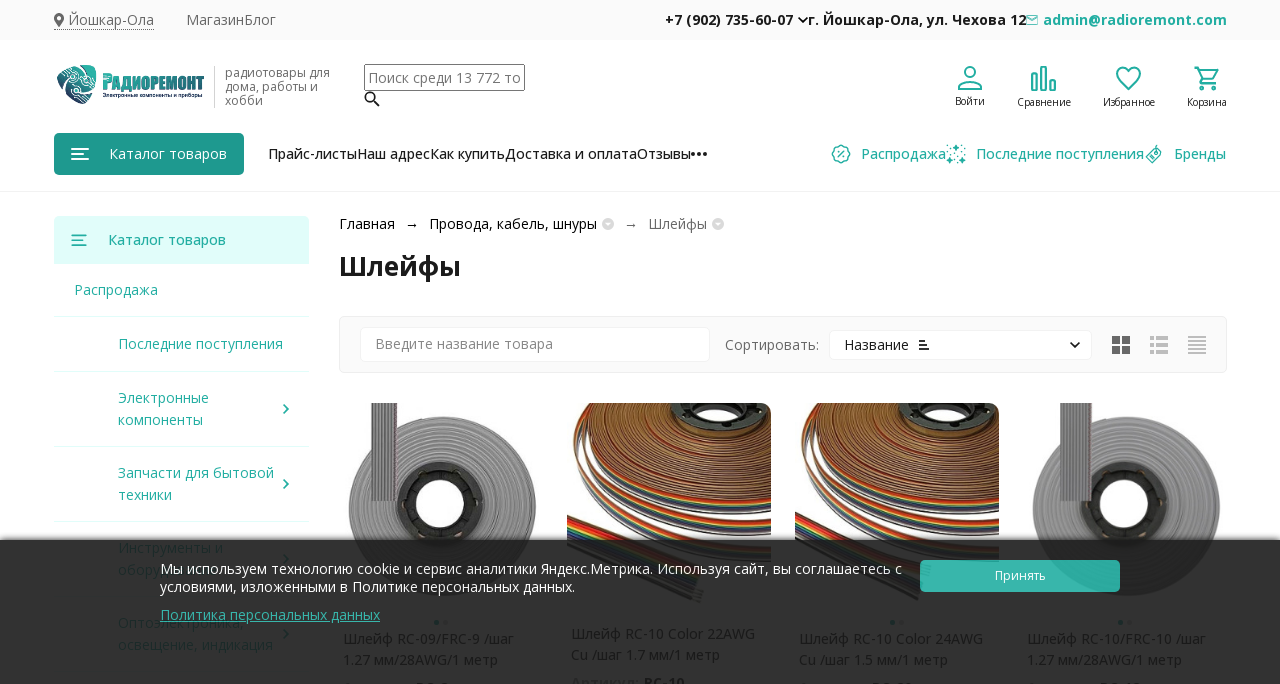

--- FILE ---
content_type: text/html; charset=utf-8
request_url: https://radioremont.com/category/shleyfy/
body_size: 62178
content:
<!DOCTYPE html><html lang="ru"><head><meta http-equiv="Content-Type" content="text/html; charset=utf-8" /><meta name="viewport" content="width=device-width, initial-scale=1, maximum-scale=1" /><meta http-equiv="x-ua-compatible" content="IE=edge" /><meta name="format-detection" content="telephone=no" /><title>Шлейфы купить в интернет-магазине Радиоремонт</title><meta name="Description" content="Шлейфы в розницу и оптом купить в интернет-магазине Радиоремонт. Найдите нужные шлейфы для вашего проекта. Оформите заказ с доставкой по России." /><meta name="Keywords" content="Шлейфы купить, заказать, доставка, радиоремонт, получить,  провода, кабель, шнуры, в городе" /><meta name="theme-color" content="#22aea2"><meta name="msapplication-navbutton-color" content="#22aea2" /><meta property="og:image" content="/wa-data/public/shop/ewshopcimg/716/1/image_14266fa99c898e412.91970191_125x0.webp" /><link rel="canonical" href="https://radioremont.com/category/shleyfy/" /><link rel="icon" href="/favicon.ico" type="image/x-icon"><style>:root {--primary-color: #22aea2;--primary-color-hover: rgb(39,196,183);--primary-color-alpha-5: rgba(34, 174, 162, .5);--dark-color: #0c3c57;--dark-color-alpha-5: rgba(12, 60, 87, .5);--accent-color: rgb(30,153,143);--accent-color-hover: rgb(26,132,123);--light-color: #e1fdfa;--light-color-hover: rgb(202,252,247);--pale-color: rgba(225, 253, 250, 0.5);--footer-text-color: white;--price-with-compare-color: #ff3131;--container-width: 1485px;--max-container-width: 1485px;--subcategories-columns-count: 4;--products-thumbs-columns-count: 4;--inputs-buttons-border-radius: 5px;--header-bottom-bar-bg-color: #22aea2;--header-bottom-bar-btn-color: rgb(30,153,143);--header-bottom-bar-btn-hover-color: rgb(26,132,123);--header-bottom-bar-text-color: #1B1B1B;--add-to-cart-button-color: #22aea2;--add-to-cart-button-color-hover: rgb(39,196,183);--add-to-cart-button-text-color: #ffffff;--add-to-cart-button-text-hover-color: #ffffff;--badge-bestseller-color: #9b51e0;--badge-bestseller-text-color: #ffffff;--badge-new-color: #27ae60;--badge-new-text-color: #ffffff;--badge-discount-color: #ff3131;--badge-discount-text-color: #ffffff;--font-family: 'Open Sans', 'Nunito Sans', sans-serif;--counter-padding: 2px 2px 1px;--home-slider-height: 430px;--home-slider-height-adaptive-ratio: 0.22395833333333;--home-slider-height-s-adaptive-ratio: 0.44605809128631;@media (min-width: 1200px) {--home-slider-height-s-adaptive-ratio: 0.38738738738739;}--home-slider-height-adaptive: 215px;}@media (max-width: 1023px) {body:not(.page__d) .r-hidden-md {display: none !important;}}@media (max-width: 1502px) {:root {--container-width: calc(100vw - 17px);--max-container-width: calc(100vw - 17px);}}</style><link href="https://fonts.googleapis.com/css2?family=Nunito+Sans:ital,wght@0,300;0,400;0,500;0,700;1,300;1,400;1,500;1,700&family=Open+Sans:ital,wght@0,300;0,400;0,500;0,700;1,300;1,400;1,500;1,700&amp;display=swap&amp;subset=cyrilic,latin-ext" rel="stylesheet" /><link href="/wa-data/public/shop/themes/megashop3/css/megashop.vendors.min.css?v=1.4.3.15" rel="stylesheet" /><link href="/wa-data/public/shop/themes/megashop3/css/megashop.common.min.css?v=1.4.3.15" rel="stylesheet" /><link href="/wa-data/public/shop/themes/megashop3/css/megashop.login.min.css?v=1.4.3.15" rel="stylesheet" /><link href="/wa-data/public/shop/themes/megashop3/css/megashop.app.blog.min.css?v=1.4.3.15" rel="stylesheet" /><link href="/wa-data/public/shop/themes/megashop3/css/megashop.app.shop.min.css?v=1.4.3.15" rel="stylesheet" /><link href="/wa-data/public/shop/themes/megashop3/css/megashop.plugin.shop-cartlinks.min.css?v=1.4.3.15" rel="stylesheet" /><link href="/wa-data/public/shop/themes/megashop3/css/megashop.plugin.shop-cityselect.min.css?v=1.4.3.15" rel="stylesheet" /><link href="/wa-data/public/shop/themes/megashop3/css/megashop.plugin.shop-dp.min.css?v=1.4.3.15" rel="stylesheet" /><link href="/wa-data/public/shop/themes/megashop3/css/megashop.plugin.shop-flexdiscount.min.css?v=1.4.3.15" rel="stylesheet" /><link href="/wa-data/public/shop/themes/megashop3/css/megashop.plugin.shop-pnotice.min.css?v=1.4.3.15" rel="stylesheet" /><link href="/wa-data/public/shop/themes/megashop3/css/megashop.plugin.shop-searchpro.min.css?v=1.4.3.15" rel="stylesheet" /><link href="/wa-data/public/shop/themes/megashop3/css/megashop.plugin.shop-seofilter.min.css?v=1.4.3.15" rel="stylesheet" /><link href="/wa-data/public/shop/themes/megashop3/css/megashop.plugin.shop-syrattach.min.css?v=1.4.3.15" rel="stylesheet" /><link href="/wa-data/public/shop/themes/megashop3/css/megashop.shop.products.min.css?v=1.4.3.15" rel="stylesheet" /><link href="/wa-data/public/shop/themes/megashop3/css/megashop.shop.category.min.css?v=1.4.3.15" rel="stylesheet" /><link href="/wa-data/public/shop/themes/megashop3/css/megashop.plugin.shop-sfl.min.css?v=1.4.3.15" rel="stylesheet" /><link href="/wa-data/public/shop/themes/megashop3/user.css?v=1.4.3.15" rel="stylesheet" /><link href="https://radioremont.com/wa-apps/shop/plugins/brand/css/frontend_nav.css" rel="stylesheet">
<script src="/wa-data/public/shop/themes/megashop3/js/megashop.head.min.js?v=1.4.3.15"   ></script><script src="/wa-data/public/shop/themes/megashop3/js/megashop.vendors.min.js?v=1.4.3.15" defer  ></script><script src="/wa-data/public/shop/themes/megashop3/js/vendor/fontawesome/all.min.js" async></script><script src="/wa-data/public/shop/themes/megashop3/js/megashop.min.js?v=1.4.3.15" defer  ></script><script src="/wa-data/public/shop/themes/megashop3/js/megashop.shop.min.js?v=1.4.3.15" defer  ></script><script src="/wa-apps/shop/plugins/flexdiscount/js/flexdiscountFrontend.min.js?2025.11.48"></script>
<link rel="preload" as="image" href="/wa-data/public/shop/products/12/63/16312/images/343415/Shleyf_RC-09.253.jpg" imagesrcset="/wa-data/public/shop/products/12/63/16312/images/343415/Shleyf_RC-09.253@2x.jpg 2x" fetchpriority="high" /><link rel="preload" as="image" href="/wa-data/public/shop/products/90/80/8090/images/330951/Shleyf_RC-10_Color_22AWG_Cu_pitch_1.7_mm.253.jpg" imagesrcset="/wa-data/public/shop/products/90/80/8090/images/330951/Shleyf_RC-10_Color_22AWG_Cu_pitch_1.7_mm.253@2x.jpg 2x" fetchpriority="high" /><meta property="og:enabled" content="1">
<meta property="og:type" content="article">
<meta property="og:url" content="https://radioremont.com/category/shleyfy/">
<meta property="og:title" content="Шлейфы купить в интернет-магазине Радиоремонт">
<meta property="og:description" content="Шлейфы в розницу и оптом купить в интернет-магазине Радиоремонт. Найдите нужные шлейфы для вашего проекта. Оформите заказ с доставкой по России.">
<link rel="icon" href="/favicon.ico?v=1749710883" type="image/x-icon" /><link rel="apple-touch-icon" href="/apple-touch-icon.png?v=1588495938" /><!-- plugin hook: 'frontend_head' --><!-- frontend_head.cityselect-plugin --><link href='/wa-apps/shop/plugins/cityselect/css/suggestions.20.min.css?v=2.0.4' rel='stylesheet'><script src='/wa-apps/shop/plugins/cityselect/js/jquery.suggestions.20.min.js?v2.0.4'></script><link href='/wa-apps/shop/plugins/cityselect/css/frontend.min.css?v=2.0.4' rel='stylesheet'><script src='/wa-apps/shop/plugins/cityselect/js/frontend.min.js?v=2.0.4'></script><script>function init_shop_cityselect(){
shop_cityselect.location={"country":"rus","city":"\u0419\u043e\u0448\u043a\u0430\u0440-\u041e\u043b\u0430","region":"12","zip":"424000","constraints_street":"","need_detect":true};
shop_cityselect.route_params={"app":"shop","_name":"\u041c\u0430\u0433\u0430\u0437\u0438\u043d","theme":"megashop3","theme_mobile":"megashop3","checkout_version":"2","locale":"ru_RU","ssl_all":"1","storefront_mode":"storefront_api","title":"\u041a\u0443\u043f\u0438\u0442\u044c \u0440\u0430\u0434\u0438\u043e\u0434\u0435\u0442\u0430\u043b\u0438 \u0432 \u0438\u043d\u0442\u0435\u0440\u043d\u0435\u0442-\u043c\u0430\u0433\u0430\u0437\u0438\u043d\u0435 \u0420\u0430\u0434\u0438\u043e\u0440\u0435\u043c\u043e\u043d\u0442 -  \u043a\u0430\u0442\u0430\u043b\u043e\u0433 \u0440\u0430\u0434\u0438\u043e\u0442\u043e\u0432\u0430\u0440\u043e\u0432","meta_keywords":"\u043a\u0443\u043f\u0438\u0442\u044c, \u0440\u0430\u0434\u0438\u043e\u0434\u0435\u0442\u0430\u043b\u0438, \u0440\u0430\u0434\u0438\u043e\u0440\u0435\u043c\u043e\u043d\u0442, \u044d\u043b\u0435\u043a\u0442\u0440\u043e\u043d\u0438\u043a\u0430, \u043f\u0440\u043e\u0434\u0430\u0436\u0430, \u043c\u0430\u0433\u0430\u0437\u0438\u043d, \u0438\u043d\u0442\u0435\u0440\u043d\u0435\u0442 \u043c\u0430\u0433\u0430\u0437\u0438\u043d, \u0434\u043e\u0441\u0442\u0430\u0432\u043a\u0430, \u0437\u0430\u043a\u0430\u0437\u0430\u0442\u044c, \u0440\u0430\u0434\u0438\u043e\u043c\u0430\u0433\u0430\u0437\u0438\u043d","meta_description":"\u0420\u0430\u0434\u0438\u043e\u043c\u0430\u0433\u0430\u0437\u0438\u043d \u0440\u0430\u0434\u0438\u043e\u0434\u0435\u0442\u0430\u043b\u0435\u0439 \u0420\u0430\u0434\u0438\u043e\u0440\u0435\u043c\u043e\u043d\u0442 \u043f\u0440\u0435\u0434\u043b\u0430\u0433\u0430\u0435\u0442 \u0448\u0438\u0440\u043e\u043a\u0438\u0439 \u0430\u0441\u0441\u043e\u0440\u0442\u0438\u043c\u0435\u043d\u0442 \u0440\u0430\u0434\u0438\u043e\u0442\u043e\u0432\u0430\u0440\u043e\u0432 \u0434\u043b\u044f \u0440\u0430\u0434\u0438\u043e\u043b\u044e\u0431\u0438\u0442\u0435\u043b\u0435\u0439 \u0438 \u043f\u0440\u043e\u0444\u0435\u0441\u0441\u0438\u043e\u043d\u0430\u043b\u043e\u0432. \u041d\u0438\u0437\u043a\u0438\u0435 \u0446\u0435\u043d\u044b \u043d\u0430 \u0440\u0430\u0434\u0438\u043e\u0434\u0435\u0442\u0430\u043b\u0438 \u0438 \u0434\u0440\u0443\u0433\u0438\u0435 \u0440\u0430\u0434\u0438\u043e\u0442\u043e\u0432\u0430\u0440\u044b \u0441 \u0434\u043e\u0441\u0442\u0430\u0432\u043a\u043e\u0439 \u0434\u043e \u0430\u0434\u0440\u0435\u0441\u0430.","og_title":"\u041a\u0443\u043f\u0438\u0442\u044c \u0440\u0430\u0434\u0438\u043e\u0434\u0435\u0442\u0430\u043b\u0438 \u0432 \u0438\u043d\u0442\u0435\u0440\u043d\u0435\u0442-\u043c\u0430\u0433\u0430\u0437\u0438\u043d\u0435 \u0420\u0430\u0434\u0438\u043e\u0440\u0435\u043c\u043e\u043d\u0442 -  \u043a\u0430\u0442\u0430\u043b\u043e\u0433 \u0440\u0430\u0434\u0438\u043e\u0442\u043e\u0432\u0430\u0440\u043e\u0432","og_image":"https:\/\/radioremont.com\/wa-data\/public\/shop\/themes\/megashop3\/img\/logo.png?v1752743384","og_video":"","og_description":"\u0420\u0430\u0434\u0438\u043e\u043c\u0430\u0433\u0430\u0437\u0438\u043d \u0440\u0430\u0434\u0438\u043e\u0434\u0435\u0442\u0430\u043b\u0435\u0439 \u0420\u0430\u0434\u0438\u043e\u0440\u0435\u043c\u043e\u043d\u0442 \u043f\u0440\u0435\u0434\u043b\u0430\u0433\u0430\u0435\u0442 \u0448\u0438\u0440\u043e\u043a\u0438\u0439 \u0430\u0441\u0441\u043e\u0440\u0442\u0438\u043c\u0435\u043d\u0442 \u0440\u0430\u0434\u0438\u043e\u0442\u043e\u0432\u0430\u0440\u043e\u0432 \u0434\u043b\u044f \u0440\u0430\u0434\u0438\u043e\u043b\u044e\u0431\u0438\u0442\u0435\u043b\u0435\u0439 \u0438 \u043f\u0440\u043e\u0444\u0435\u0441\u0441\u0438\u043e\u043d\u0430\u043b\u043e\u0432. \u041d\u0438\u0437\u043a\u0438\u0435 \u0446\u0435\u043d\u044b \u043d\u0430 \u0440\u0430\u0434\u0438\u043e\u0434\u0435\u0442\u0430\u043b\u0438 \u0438 \u0434\u0440\u0443\u0433\u0438\u0435 \u0440\u0430\u0434\u0438\u043e\u0442\u043e\u0432\u0430\u0440\u044b \u0441 \u0434\u043e\u0441\u0442\u0430\u0432\u043a\u043e\u0439 \u0434\u043e \u0430\u0434\u0440\u0435\u0441\u0430.","og_type":"website","og_url":"https:\/\/vk.com\/magazin_radioremont","url_type":"1","products_per_page":"","type_id":["3","32","33","35","37","38","39","40","41","42","43","44","45","46","47","48","49","50","51","52","53","54","55","56","57","58","60","65","66","67","68","69"],"currency":"RUB","stock_id":"4","public_stocks":["4"],"drop_out_of_stock":"0","payment_id":"0","shipping_id":"0","ssl":"1","checkout_storefront_id":"308bc4006cb39eadaf3b103bea295555","category_url":"shleyfy","module":"frontend","action":"category","cityselect__url":"category\/shleyfy\/"};
shop_cityselect.countries=[];
shop_cityselect.iso2to3={"RU":"rus"};
shop_cityselect.language='ru';
shop_cityselect.init('03a9037b8044d7c59264eea478a9c5d2f4811b29','/','/wa-apps/shop/plugins/cityselect/js/fancybox/','city-settlement','none',1,1,0);
        } if (typeof shop_cityselect !== 'undefined') { init_shop_cityselect() } else { $(document).ready(function () { init_shop_cityselect() }) }</script><!-- frontend_head.cartlinks-plugin --><script>
    window.shop_cartlinks_plugin = {
        createUrl: "\/cartlinks\/create\/",
        subject: "\u041f\u043e\u0441\u043c\u043e\u0442\u0440\u0438, \u0447\u0442\u043e \u044f \u0434\u043e\u0431\u0430\u0432\u0438\u043b \u0432 \u043a\u043e\u0440\u0437\u0438\u043d\u0443 \u043d\u0430 \u0441\u0430\u0439\u0442\u0435 https:\/\/radioremont.com",
        nativeShareEnabled: false,
        ymCounter: "",
        ymGoals: {
            create: "",
            apply: ""
        },
        sendGoal: false
    };
</script>
    <script src="/wa-content/js/jquery-plugins/jquery.cookie.js" defer></script>
<script src="/wa-apps/shop/plugins/cartlinks/js/cartlinks.min.js?v=1.1.1" defer></script>
    <link rel="stylesheet" href="/wa-apps/shop/plugins/cartlinks/css/cartlinks.default.min.css?v=1.1.1" />

            <link rel="stylesheet" href="/wa-apps/shop/plugins/cartlinks/vendors/tippyjs/light-border.css" />
        <script src="/wa-apps/shop/plugins/cartlinks/vendors/tippyjs/popper.min.js" defer></script>
        <script src="/wa-apps/shop/plugins/cartlinks/vendors/tippyjs/tippy-bundle.umd.min.js" defer></script>
                <script src="/wa-apps/shop/plugins/cartlinks/vendors/micromodal/micromodal.min.js" defer></script>
        <script src="/wa-apps/shop/plugins/cartlinks/js/cartlinks.default.min.js?v=1.1.1" defer></script><!-- frontend_head.carts-plugin --><!-- frontend_head.seoredirect-plugin --><!-- frontend_head.linkcanonical-plugin --><!-- frontend_head.robots-plugin -->    <meta name="robots" content="index, follow"/>
<!-- frontend_head.pnotice-plugin -->
    
    <script src="/wa-data/public/shop/plugins/pnotice/js/pnotice.js?v1.7.0-9563798944"></script><!-- frontend_head.searchpro-plugin -->                        <link rel="stylesheet" href="https://radioremont.com/wa-data/public/shop/themes/megashop3/searchpro_plugin_field.extend.css?v2.1.4" />
                                    <script src="/wa-apps/shop/plugins/searchpro/assets/frontend.field.extend.js?v2.1.4" defer></script>
            <!-- frontend_head.smartfilters-plugin --><style>.sf-label-disabled {color: #aaa!important;}</style><script type="text/javascript" src="/wa-apps/shop/plugins/smartfilters/js/theme.filters.min.js?v1.1.0"></script><!-- frontend_head.seofilter-plugin --><style>
	.filter-link:link,
	.filter-link:visited,
	.filter-link:hover,
	.filter-link:active,

	.seofilter-link:link,
	.seofilter-link:visited,
	.seofilter-link:hover,
	.seofilter-link:active{
		color: inherit !important;
		font: inherit !important;
		text-decoration: inherit !important;
		cursor: inherit !important;
		border-bottom: inherit !important;
	}
</style>
<script defer src="/wa-apps/shop/plugins/seofilter/assets/frontend.js?v=2.46.3"></script>

<script>
	(function () {
		var onReady = function (callback) {
			if (document.readyState!='loading') {
				callback();
			}
			else if (document.addEventListener) {
				document.addEventListener('DOMContentLoaded', callback);
			}
			else {
				document.attachEvent('onreadystatechange', function () {
					if (document.readyState=='complete') {
						callback();
					}
				});
			}
		};

		window.seofilter_init_data = {
			category_url: "\/category\/shleyfy\/",
			filter_url: "",
			current_filter_params: [],
			keep_page_number_param: false,
			block_empty_feature_values: false,

			price_min: 0,
			price_max: 0,

			excluded_get_params: [],

			yandex_counter_code: "67166191",

			feature_value_ids: false,
			stop_propagation_in_frontend_script: true
		};

		onReady(function() {
			window.seofilterInit($, window.seofilter_init_data);
		});
	})();
</script>
<!-- frontend_head.productgroup-plugin --><style>
    .product-groups {
	position: relative;
	margin-top: 15px;
}

.product-group {
	margin-bottom: 10px;
}

.product-group__title {
	font-weight: 700;
	color: #4d4d4d;
	margin-bottom: 10px;
	font-size: 14px;
}

.product-group__items-wrapper {
	overflow: hidden;
	transition: max-height 0.2s ease;
}

.product-group__toggler {
	text-align:right;
}

.product-group__toggler-btn {
	border-bottom: 1px dashed;
	cursor: pointer;
}

.product-group__toggler-btn::before {
	content: 'Показать ещё'
}

.product-group__items-wrapper--show + .product-group__toggler .product-group__toggler-btn::before {
	content: 'Скрыть'
}

.product-group-links,
.product-group-photos,
.product-group-colors {
	display: flex;
	flex-wrap: wrap;
	position: relative;
}

.product-group__item {
	display: flex;
	position: relative;
	justify-content: center;
	align-items: center;
	color: #808080;
	font-size: 15px;
	font-weight: 700;
	line-height: 2;
	text-align: center;
	margin: 0 10px 10px 0;
	transition: background-color .3s ease, box-shadow .3s ease;
	border: 2px solid #e5e5e5;
	border-radius: 5px;
	text-decoration: none;
	overflow: hidden;
}

.product-group__item:hover,
.product-group__item:focus {
	color: #808080;
	background-color: #fafafa;
	border-color: #f2994a;
}

.product-group__item.product-group__item--active {
	color: #f2994a;
	border-color: #f2994a;
}

.product-group__item.product-group-links__item {
	padding: 0 8px;
}

.product-group-photos__image {
	width: 100%;
	border-radius: 3px;
}

.product-group__item.product-group-colors__item {
	font-size: 0;
	width: 34px;
	height: 34px;
	padding: 0;
	border-radius: 50%;
}

.product-group__item.product-group-colors__item:hover,
.product-group__item.product-group-colors__item:focus {
	border-color: #f2994a;
}

.product-group__item--active.product-group-colors__item--active {
	border-color: #f2994a;
}
.product-group__title {
			font-size: 14px;
	}


.product-group__item.product-group-links__item {
			color: #686868;
						border-width: 2px;
	}

.product-group__item.product-group-links__item:hover,
.product-group__item.product-group-links__item:focus {
			border-color: #c6f2ee;
	}

.product-group__item--active.product-group-links__item--active {
			border-color: #22aea2;
	}

.product-group__item.product-group-photos__item {
				}

.product-group__item--active.product-group-photos__item--active {
			border-color: #22aea2;
	}

.product-group-photos__image {
	}

.product-group__item.product-group-colors__item {
				border-width: 2px;
				border-radius: 5px;
	}

.product-group__item.product-group-colors__item:hover {
			border-color: #c6f2ee;
	}

.product-group__item--active.product-group-colors__item--active {
			border-color: #22aea2;
	}
</style><!-- frontend_head.flexdiscount-plugin --><script>$(function() {$.flexdiscountFrontend = new FlexdiscountPluginFrontend({urls: {couponAddUrl: '/flexdiscount/couponAdd/',updateDiscountUrl: '/flexdiscount/update/',refreshCartUrl: '/flexdiscount/cartUpdate/',deleteUrl: '/flexdiscount/couponDelete/',cartSaveUrl: {shop: '/cart/save/',plugin: '/my/'},cartDeleteUrl: {shop: '/cart/delete/',plugin: '/my/'},cartAddUrl: {shop: '/cart/add/',plugin: '/my/'}},updateInfoblocks: 0,hideDefaultAffiliateBlock: '',ss8forceUpdate: '0',addAffiliateBlock: 0,loaderType: 'loader1',locale: 'ru_RU',settings: {"enable_frontend_cart_hook":0},ss8UpdateAfterPayment: 0,shopVersion: '11.6.0.1130'});});</script><link rel="icon" href="https://radioremont.com/wa-data/public/site/favicon.svg" type="image/svg+xml"></head><body class="page page_cityselect page_searchpro page_dp page_flexdiscount page_pnotice"><div class="microdata"><div itemscope itemtype="http://schema.org/WebSite"><link itemprop="url" href="https://radioremont.com" /><form itemprop="potentialAction" itemscope itemtype="http://schema.org/SearchAction"><meta itemprop="target" content="https://radioremont.com/search/?query={query}" /><input itemprop="query-input" type="text" name="query" /><input type="submit" /></form></div></div><div class="microdata"><div itemscope itemtype="http://schema.org/Organization"><link itemprop="url" href="https://radioremont.com" /><meta itemprop="name" content="Радиоремонт" /><meta itemprop="address" content="г. Йошкар-Ола, ул. Чехова 12" /><meta itemprop="telephone" content="+7 (902) 735-60-07" /><div itemprop="logo" itemscope itemtype="http://schema.org/ImageObject"><link itemprop="image" href="/wa-data/public/shop/themes/megashop3/img/logo.png?v1752743384" /><link itemprop="contentUrl" href="/wa-data/public/shop/themes/megashop3/img/logo.png?v1752743384" /></div></div></div><div class="index"><div class="header-overlay"></div><div class="index__wrapper"><header class="index__header"><div class="header header_with-border r-hidden-md"><div class="header__top-bar"><div class="header-top-bar"><div class="container"><div class="header-top-bar__container"><!-- plugin hook: 'frontend_header' --><span class="link-decorator"></span><div class="header-top-bar__container-region"><div class="b-cityselect__wrapper b-cityselect__wrapper--megashop3 "><a href="#" class="b-cityselect__city i-cityselect__city_change"><i class="fas fa fa-map-marker fa-map-marker-alt"></i> <span class="i-cityselect__city">Йошкар-Ола</span></a><div class="b-cityselect__notifier b-cityselect__notifier--megashop3"><div class="b-cityselect__notifier_triangle"></div><div class="b-cityselect__notifier_title">Ваш город <b class="i-cityselect__city">Йошкар-Ола</b>?</div><div class="b-cityselect__notifier_buttons nowrap"><input type="button" class="btn btn-primary uni-btn uni-btn--red b-cityselect__city_yes i-cityselect__city_yes" value="Да"> <input type="button" class="b-cityselect__city_no btn btn-default gray uni-btn i-cityselect__city_no" value="Нет"></div></div><script>if (typeof shop_cityselect !== 'undefined') { shop_cityselect.detect() } else { document.addEventListener("DOMContentLoaded", function() { shop_cityselect.detect() }) }</script></div></div><nav class="header-top-bar__container-nav"><ul class="header-top-bar-links"><li class="header-top-bar-links__item" data-key="0"><a class="link link_style_alt-gray" href="https://radioremont.com/" target="_self">Магазин</a></li><li class="header-top-bar-links__item" data-key="1"><a class="link link_style_alt-gray" href="/blog/" target="_self">Блог</a></li><li class="header-top-bar-links__item" style="display: none;"><div class="dropdown"><span class="pseudo-link-box pseudo-link-box_style_alt-gray  pseudo-link-box_link"><span class="icon-box icon-box_size_s"><span class="icon-box__content"><span class="pseudo-link-box__link">Ещё</span></span><span class="icon-box__icon"><svg class="svg-icon pseudo-link-box__icon dropdown__icon"width="10" height="6"  ><use xlink:href="/wa-data/public/shop/themes/megashop3/svg/icon.sprite.svg?v=1.4.3.15#arrow-bottom"></use></svg></span></span></span><div class="dropdown__dropdown"><div class="dropdown-links"><div class="dropdown-links__item" data-key="0" style="display: none;"><a class="link link_style_alt-gray dropdown-links__link" href="https://radioremont.com/" target="_self">Магазин</a></div><div class="dropdown-links__item" data-key="1" style="display: none;"><a class="link link_style_alt-gray dropdown-links__link" href="/blog/" target="_self">Блог</a></div></div></div></div></li></ul></nav><div class="header-top-bar__container-contacts"><div class="header-top-bar-contacts"><div class="header-top-bar-contacts__item"><div class="header-top-bar-contacts__phone"><div class="dropdown dropdown_left"><a class="header-top-bar-contacts__phone-link link-box" href="tel:+79027356007"><span class="icon-box icon-box_size_s"><span class="icon-box__content"><strong>+7 (902) 735-60-07</strong></span><span class="icon-box__icon"><svg class="svg-icon link-box__icon dropdown_icon"width="10" height="6"  ><use xlink:href="/wa-data/public/shop/themes/megashop3/svg/icon.sprite.svg?v=1.4.3.15#arrow-bottom"></use></svg></span></span></a><div class="dropdown__dropdown dropdown__dropdown_left-arrow"><div class="dropdown-links dropdown-links_separated header-top-bar-contacts__dropdown"><div class="dropdown-links__item header-top-bar-contacts__dropdown-item"><div class="header-top-bar-contacts__dropdown-phone"><a class="link link_style_alt-gray" href="tel:+79021071080">+7 (902) 107-10-80</a></div><div class="header-top-bar-contacts__dropdown-text">Розничный отдел магазина</div></div><div class="dropdown-links__item header-top-bar-contacts__dropdown-item"><div class="header-top-bar-contacts__dropdown-title">Режим работы:</div><div class="header-top-bar-contacts__dropdown-text">            Пн-Пт, с 9:00-19:00  Сб-Вс, с 9:00-17:00
        
    </div></div><div class="dropdown-links__item header-top-bar-contacts__dropdown-item"><div class="header-top-bar-contacts__dropdown-title">Адрес:</div><div class="header-top-bar-contacts__dropdown-text">г. Йошкар-Ола, ул. Чехова 12</div></div><div class="dropdown-links__item header-top-bar-contacts__dropdown-item"><div class="header-top-bar-contacts__dropdown-title">Email:</div><div class="header-top-bar-contacts__dropdown-text"><a class="link" href="mailto:admin@radioremont.com">admin@radioremont.com</a></div></div><div class="dropdown-links__item header-top-bar-contacts__dropdown-item"><div class="header-top-bar-contacts__dropdown-title">Соцсети и мессенджеры:</div><div class="header-top-bar-contacts__dropdown-text"><div class="messengers"><div class="messengers__messenger"><a class="image-box" href="https://t.me/radiochipshop" target="_blank" data-analytic-click="telegram"><svg class="svg-icon "width="24" height="24"  ><use xlink:href="/wa-data/public/shop/themes/megashop3/svg/icon.sprite.svg?v=1.4.3.15#telegram"></use></svg></a></div><div class="messengers__messenger"><a class="image-box" href="https://vk.com/magazin_radioremont" target="_blank"><svg class="svg-icon "width="24" height="24"  ><use xlink:href="/wa-data/public/shop/themes/megashop3/svg/icon.sprite.svg?v=1.4.3.15#vk"></use></svg></a></div></div></div></div></div></div></div></div></div><strong><div class="header-top-bar-contacts__item header-top-bar-contacts__item_address">г. Йошкар-Ола, ул. Чехова 12</div><div class="header-top-bar-contacts__item header-top-bar-contacts__item_email"><a class="link-box" href="mailto:admin@radioremont.com"><span class="icon-box icon-box_size_s"><span class="icon-box__icon"><svg class="svg-icon header-top-bar-contacts__icon header-top-bar-contacts__icon_mail link-box__icon"width="12" height="10" fill="transparent" stroke="currentColor"><use xlink:href="/wa-data/public/shop/themes/megashop3/svg/icon.sprite.svg?v=1.4.3.15#mail"></use></svg></span><span class="icon-box__content"><span class="link-box__link">admin@radioremont.com</span></strong></span></span></a></div></div></div></div></div></div></div><div class="header__middle-bar"><div class="header-middle-bar "><div class="container"><div class="header-middle-bar__container"><div class="header-middle-bar__container-logo "><a class="image-box image-box_contain" href="/"><img class="header-middle-bar__logo"  src="/wa-data/public/shop/themes/megashop3/img/logo.png?v1752743384" alt="Радиоремонт" /></a></div><div class="header-middle-bar__container-logo-desc">радиотовары для дома, работы и хобби</div><div class="header-middle-bar__container-main"><div class="header-middle-bar-shop"><div class="header-middle-bar-shop__search-container"><div class="searchpro-wrapper searchpro-wrapper_size_l ">    <div class="js-searchpro__field-wrapper" id="searchpro-field-wrapper-69769806cfda7"  data-params="{&quot;dropdown_status&quot;:true,&quot;category_status&quot;:false,&quot;dropdown_min_length&quot;:3,&quot;history_cookie_key&quot;:&quot;shop_searchpro_search_history&quot;,&quot;popular_status&quot;:true,&quot;popular_max_count&quot;:20,&quot;history_status&quot;:true,&quot;history_search_status&quot;:true,&quot;history_max_count&quot;:20,&quot;clear_button_status&quot;:true,&quot;escape_slash&quot;:true,&quot;dropdown_url&quot;:&quot;\/searchpro-plugin\/dropdown\/&quot;,&quot;results_url&quot;:&quot;\/search&quot;,&quot;helper_dropdown&quot;:{&quot;current&quot;:&quot;&lt;div class=\&quot;searchpro__dropdown-extend searchpro__helper-dropdown-extend js-searchpro__dropdown-extend-container\&quot;&gt;\n    \n                                    \n    &lt;div class=\&quot;searchpro__dropdown-extend-container js-searchpro__dropdown-extend-container-inner\&quot;&gt;\n                    &lt;div class=\&quot;searchpro__dropdown-extend-groups searchpro__dropdown-extend-groups_left\&quot;&gt;\n                                            &lt;\/div&gt;\n                            &lt;div class=\&quot;searchpro__dropdown-extend-groups searchpro__dropdown-extend-groups_middle\&quot;&gt;\n                                                    &lt;div class=\&quot;searchpro__dropdown-extend-group searchpro__dropdown-extend-group-history\&quot;&gt;\n                        &lt;div class=\&quot;searchpro__dropdown-extend-group-title\&quot;&gt;\n                            \u041f\u043e\u043f\u0443\u043b\u044f\u0440\u043d\u044b\u0435 \u0437\u0430\u043f\u0440\u043e\u0441\u044b\n                        &lt;\/div&gt;\n                        &lt;div class=\&quot;searchpro__dropdown-extend-group-entities js-searchpro__dropdown-entities\&quot;&gt;\n                                                            &lt;a class=\&quot;searchpro__dropdown-extend-entity js-searchpro__dropdown-entity\&quot;\n                                   data-action=\&quot;value:data-value\&quot; data-value=\&quot;\u041a\u043e\u043d\u0434\u0435\u043d\u0441\u0430\u0442\u043e\u0440\&quot; href=\&quot;\/search\/%D0%9A%D0%BE%D0%BD%D0%B4%D0%B5%D0%BD%D1%81%D0%B0%D1%82%D0%BE%D1%80\/\&quot;&gt;\n                                    \u041a\u043e\u043d\u0434\u0435\u043d\u0441\u0430\u0442\u043e\u0440\n\n                                                                    &lt;\/a&gt;\n                                                            &lt;a class=\&quot;searchpro__dropdown-extend-entity js-searchpro__dropdown-entity\&quot;\n                                   data-action=\&quot;value:data-value\&quot; data-value=\&quot;\u041a\u043d\u043e\u043f\u043a\u0430\&quot; href=\&quot;\/search\/%D0%9A%D0%BD%D0%BE%D0%BF%D0%BA%D0%B0\/\&quot;&gt;\n                                    \u041a\u043d\u043e\u043f\u043a\u0430\n\n                                                                    &lt;\/a&gt;\n                                                            &lt;a class=\&quot;searchpro__dropdown-extend-entity js-searchpro__dropdown-entity\&quot;\n                                   data-action=\&quot;value:data-value\&quot; data-value=\&quot;\u0420\u0435\u043b\u0435\&quot; href=\&quot;\/search\/%D0%A0%D0%B5%D0%BB%D0%B5\/\&quot;&gt;\n                                    \u0420\u0435\u043b\u0435\n\n                                                                    &lt;\/a&gt;\n                                                            &lt;a class=\&quot;searchpro__dropdown-extend-entity js-searchpro__dropdown-entity\&quot;\n                                   data-action=\&quot;value:data-value\&quot; data-value=\&quot;\u0421\u0432\u0435\u0442\u043e\u0434\u0438\u043e\u0434\&quot; href=\&quot;\/search\/%D0%A1%D0%B2%D0%B5%D1%82%D0%BE%D0%B4%D0%B8%D0%BE%D0%B4\/\&quot;&gt;\n                                    \u0421\u0432\u0435\u0442\u043e\u0434\u0438\u043e\u0434\n\n                                                                    &lt;\/a&gt;\n                                                            &lt;a class=\&quot;searchpro__dropdown-extend-entity js-searchpro__dropdown-entity\&quot;\n                                   data-action=\&quot;value:data-value\&quot; data-value=\&quot;\u0411\u043b\u043e\u043a \u043f\u0438\u0442\u0430\u043d\u0438\u044f\&quot; href=\&quot;\/search\/%D0%91%D0%BB%D0%BE%D0%BA+%D0%BF%D0%B8%D1%82%D0%B0%D0%BD%D0%B8%D1%8F\/\&quot;&gt;\n                                    \u0411\u043b\u043e\u043a \u043f\u0438\u0442\u0430\u043d\u0438\u044f\n\n                                                                    &lt;\/a&gt;\n                                                            &lt;a class=\&quot;searchpro__dropdown-extend-entity js-searchpro__dropdown-entity\&quot;\n                                   data-action=\&quot;value:data-value\&quot; data-value=\&quot;\u041f\u041e\u0421\u041a 50-18\&quot; href=\&quot;\/search\/%D0%9F%D0%9E%D0%A1%D0%9A+50-18\/\&quot;&gt;\n                                    \u041f\u041e\u0421\u041a 50-18\n\n                                                                    &lt;\/a&gt;\n                                                            &lt;a class=\&quot;searchpro__dropdown-extend-entity js-searchpro__dropdown-entity\&quot;\n                                   data-action=\&quot;value:data-value\&quot; data-value=\&quot;18650\&quot; href=\&quot;\/search\/18650\/\&quot;&gt;\n                                    18650\n\n                                                                    &lt;\/a&gt;\n                                                            &lt;a class=\&quot;searchpro__dropdown-extend-entity js-searchpro__dropdown-entity\&quot;\n                                   data-action=\&quot;value:data-value\&quot; data-value=\&quot;10000\u043c\u043a\u0444 25\u0432\&quot; href=\&quot;\/search\/10000%D0%BC%D0%BA%D1%84+25%D0%B2\/\&quot;&gt;\n                                    10000\u043c\u043a\u0444 25\u0432\n\n                                                                    &lt;\/a&gt;\n                                                            &lt;a class=\&quot;searchpro__dropdown-extend-entity js-searchpro__dropdown-entity\&quot;\n                                   data-action=\&quot;value:data-value\&quot; data-value=\&quot;\u0432\u044b\u043a\u043b\u044e\u0447\u0430\u0442\u0435\u043b\u044c\&quot; href=\&quot;\/search\/%D0%B2%D1%8B%D0%BA%D0%BB%D1%8E%D1%87%D0%B0%D1%82%D0%B5%D0%BB%D1%8C\/\&quot;&gt;\n                                    \u0432\u044b\u043a\u043b\u044e\u0447\u0430\u0442\u0435\u043b\u044c\n\n                                                                    &lt;\/a&gt;\n                                                            &lt;a class=\&quot;searchpro__dropdown-extend-entity js-searchpro__dropdown-entity\&quot;\n                                   data-action=\&quot;value:data-value\&quot; data-value=\&quot;2032\&quot; href=\&quot;\/search\/2032\/\&quot;&gt;\n                                    2032\n\n                                                                    &lt;\/a&gt;\n                                                            &lt;a class=\&quot;searchpro__dropdown-extend-entity js-searchpro__dropdown-entity\&quot;\n                                   data-action=\&quot;value:data-value\&quot; data-value=\&quot;\u0410\u043a\u043a\u0443\u043c\u0443\u043b\u044f\u0442\u043e\u0440\&quot; href=\&quot;\/search\/%D0%90%D0%BA%D0%BA%D1%83%D0%BC%D1%83%D0%BB%D1%8F%D1%82%D0%BE%D1%80\/\&quot;&gt;\n                                    \u0410\u043a\u043a\u0443\u043c\u0443\u043b\u044f\u0442\u043e\u0440\n\n                                                                    &lt;\/a&gt;\n                                                            &lt;a class=\&quot;searchpro__dropdown-extend-entity js-searchpro__dropdown-entity\&quot;\n                                   data-action=\&quot;value:data-value\&quot; data-value=\&quot;\u041f\u0440\u0438\u043f\u043e\u0439\&quot; href=\&quot;\/search\/%D0%9F%D1%80%D0%B8%D0%BF%D0%BE%D0%B9\/\&quot;&gt;\n                                    \u041f\u0440\u0438\u043f\u043e\u0439\n\n                                                                    &lt;\/a&gt;\n                                                            &lt;a class=\&quot;searchpro__dropdown-extend-entity js-searchpro__dropdown-entity\&quot;\n                                   data-action=\&quot;value:data-value\&quot; data-value=\&quot;\u0412\u0435\u043d\u0442\u0438\u043b\u044f\u0442\u043e\u0440\&quot; href=\&quot;\/search\/%D0%92%D0%B5%D0%BD%D1%82%D0%B8%D0%BB%D1%8F%D1%82%D0%BE%D1%80\/\&quot;&gt;\n                                    \u0412\u0435\u043d\u0442\u0438\u043b\u044f\u0442\u043e\u0440\n\n                                                                    &lt;\/a&gt;\n                                                            &lt;a class=\&quot;searchpro__dropdown-extend-entity js-searchpro__dropdown-entity\&quot;\n                                   data-action=\&quot;value:data-value\&quot; data-value=\&quot;\u0413\u043d\u0435\u0437\u0434\u043e\&quot; href=\&quot;\/search\/%D0%93%D0%BD%D0%B5%D0%B7%D0%B4%D0%BE\/\&quot;&gt;\n                                    \u0413\u043d\u0435\u0437\u0434\u043e\n\n                                                                    &lt;\/a&gt;\n                                                            &lt;a class=\&quot;searchpro__dropdown-extend-entity js-searchpro__dropdown-entity\&quot;\n                                   data-action=\&quot;value:data-value\&quot; data-value=\&quot;Bms\&quot; href=\&quot;\/search\/Bms\/\&quot;&gt;\n                                    Bms\n\n                                                                    &lt;\/a&gt;\n                                                            &lt;a class=\&quot;searchpro__dropdown-extend-entity js-searchpro__dropdown-entity\&quot;\n                                   data-action=\&quot;value:data-value\&quot; data-value=\&quot;K3354\&quot; href=\&quot;\/search\/K3354\/\&quot;&gt;\n                                    K3354\n\n                                                                    &lt;\/a&gt;\n                                                            &lt;a class=\&quot;searchpro__dropdown-extend-entity js-searchpro__dropdown-entity\&quot;\n                                   data-action=\&quot;value:data-value\&quot; data-value=\&quot;\u0420\u0430\u0437\u044a\u0435\u043c\&quot; href=\&quot;\/search\/%D0%A0%D0%B0%D0%B7%D1%8A%D0%B5%D0%BC\/\&quot;&gt;\n                                    \u0420\u0430\u0437\u044a\u0435\u043c\n\n                                                                    &lt;\/a&gt;\n                                                            &lt;a class=\&quot;searchpro__dropdown-extend-entity js-searchpro__dropdown-entity\&quot;\n                                   data-action=\&quot;value:data-value\&quot; data-value=\&quot;7812\&quot; href=\&quot;\/search\/7812\/\&quot;&gt;\n                                    7812\n\n                                                                    &lt;\/a&gt;\n                                                            &lt;a class=\&quot;searchpro__dropdown-extend-entity js-searchpro__dropdown-entity\&quot;\n                                   data-action=\&quot;value:data-value\&quot; data-value=\&quot;\u043f\u0430\u044f\u043b\u044c\u043d\u0438\u043a\&quot; href=\&quot;\/search\/%D0%BF%D0%B0%D1%8F%D0%BB%D1%8C%D0%BD%D0%B8%D0%BA\/\&quot;&gt;\n                                    \u043f\u0430\u044f\u043b\u044c\u043d\u0438\u043a\n\n                                                                    &lt;\/a&gt;\n                                                            &lt;a class=\&quot;searchpro__dropdown-extend-entity js-searchpro__dropdown-entity\&quot;\n                                   data-action=\&quot;value:data-value\&quot; data-value=\&quot;\u0448\u0442\u0435\u043a\u0435\u0440\&quot; href=\&quot;\/search\/%D1%88%D1%82%D0%B5%D0%BA%D0%B5%D1%80\/\&quot;&gt;\n                                    \u0448\u0442\u0435\u043a\u0435\u0440\n\n                                                                    &lt;\/a&gt;\n                                                    &lt;\/div&gt;\n                    &lt;\/div&gt;\n                            &lt;\/div&gt;\n                    &lt;\/div&gt;\n&lt;\/div&gt;\n&quot;,&quot;template&quot;:&quot;&lt;div class=\&quot;searchpro__dropdown-extend searchpro__helper-dropdown-extend js-searchpro__dropdown-extend-container\&quot;&gt;\n    \n                                    \n    &lt;div class=\&quot;searchpro__dropdown-extend-container js-searchpro__dropdown-extend-container-inner\&quot;&gt;\n                    &lt;div class=\&quot;searchpro__dropdown-extend-groups searchpro__dropdown-extend-groups_left\&quot;&gt;\n                                            &lt;\/div&gt;\n                            &lt;div class=\&quot;searchpro__dropdown-extend-groups searchpro__dropdown-extend-groups_middle\&quot;&gt;\n                                    &lt;div class=\&quot;searchpro__dropdown-extend-group js-searchpro__dropdown-history\&quot;&gt;\n                        &lt;div class=\&quot;searchpro__dropdown-extend-group-title\&quot;&gt;\n                            \u0418\u0441\u0442\u043e\u0440\u0438\u044f \u0437\u0430\u043f\u0440\u043e\u0441\u043e\u0432\n                        &lt;\/div&gt;\n                        &lt;div class=\&quot;searchpro__dropdown-extend-group-entities js-searchpro__dropdown-entities\&quot;&gt;\n                                                            &lt;a class=\&quot;searchpro__dropdown-extend-entity searchpro__dropdown-extend-entity_delete js-searchpro__dropdown-entity\&quot;\n                                   data-action=\&quot;value:data-value\&quot; data-value=\&quot;\&quot; href=\&quot;\/search\/%QUERY%\/\&quot;&gt;\n                                &lt;span class=\&quot;js-searchpro__dropdown-entity_query\&quot;&gt;\n                                    \n                                &lt;\/span&gt;\n                                                                            &lt;div class=\&quot;searchpro__dropdown-extend-entity_delete-button js-searchpro__dropdown-entity_delete-button\&quot;&gt;\n                                            &lt;svg xmlns=\&quot;http:\/\/www.w3.org\/2000\/svg\&quot; version=\&quot;1.1\&quot; preserveAspectRatio=\&quot;none\&quot; viewBox=\&quot;0 0 10 10\&quot;&gt;&lt;path d=\&quot;M10 1.00714L8.99286 0L5 3.99286L1.00714 0L0 1.00714L3.99286 5L0 8.99286L1.00714 10L5 6.00714L8.99286 10L10 8.99286L6.00714 5L10 1.00714Z\&quot; fill=\&quot;currentColor\&quot;&gt;&lt;\/path&gt;&lt;\/svg&gt;\n                                        &lt;\/div&gt;\n                                                                    &lt;\/a&gt;\n                                                    &lt;\/div&gt;\n                    &lt;\/div&gt;\n                                                    &lt;div class=\&quot;searchpro__dropdown-extend-group searchpro__dropdown-extend-group-history\&quot;&gt;\n                        &lt;div class=\&quot;searchpro__dropdown-extend-group-title\&quot;&gt;\n                            \u041f\u043e\u043f\u0443\u043b\u044f\u0440\u043d\u044b\u0435 \u0437\u0430\u043f\u0440\u043e\u0441\u044b\n                        &lt;\/div&gt;\n                        &lt;div class=\&quot;searchpro__dropdown-extend-group-entities js-searchpro__dropdown-entities\&quot;&gt;\n                                                            &lt;a class=\&quot;searchpro__dropdown-extend-entity js-searchpro__dropdown-entity\&quot;\n                                   data-action=\&quot;value:data-value\&quot; data-value=\&quot;\u041a\u043e\u043d\u0434\u0435\u043d\u0441\u0430\u0442\u043e\u0440\&quot; href=\&quot;\/search\/%D0%9A%D0%BE%D0%BD%D0%B4%D0%B5%D0%BD%D1%81%D0%B0%D1%82%D0%BE%D1%80\/\&quot;&gt;\n                                    \u041a\u043e\u043d\u0434\u0435\u043d\u0441\u0430\u0442\u043e\u0440\n\n                                                                    &lt;\/a&gt;\n                                                            &lt;a class=\&quot;searchpro__dropdown-extend-entity js-searchpro__dropdown-entity\&quot;\n                                   data-action=\&quot;value:data-value\&quot; data-value=\&quot;\u041a\u043d\u043e\u043f\u043a\u0430\&quot; href=\&quot;\/search\/%D0%9A%D0%BD%D0%BE%D0%BF%D0%BA%D0%B0\/\&quot;&gt;\n                                    \u041a\u043d\u043e\u043f\u043a\u0430\n\n                                                                    &lt;\/a&gt;\n                                                            &lt;a class=\&quot;searchpro__dropdown-extend-entity js-searchpro__dropdown-entity\&quot;\n                                   data-action=\&quot;value:data-value\&quot; data-value=\&quot;\u0420\u0435\u043b\u0435\&quot; href=\&quot;\/search\/%D0%A0%D0%B5%D0%BB%D0%B5\/\&quot;&gt;\n                                    \u0420\u0435\u043b\u0435\n\n                                                                    &lt;\/a&gt;\n                                                            &lt;a class=\&quot;searchpro__dropdown-extend-entity js-searchpro__dropdown-entity\&quot;\n                                   data-action=\&quot;value:data-value\&quot; data-value=\&quot;\u0421\u0432\u0435\u0442\u043e\u0434\u0438\u043e\u0434\&quot; href=\&quot;\/search\/%D0%A1%D0%B2%D0%B5%D1%82%D0%BE%D0%B4%D0%B8%D0%BE%D0%B4\/\&quot;&gt;\n                                    \u0421\u0432\u0435\u0442\u043e\u0434\u0438\u043e\u0434\n\n                                                                    &lt;\/a&gt;\n                                                            &lt;a class=\&quot;searchpro__dropdown-extend-entity js-searchpro__dropdown-entity\&quot;\n                                   data-action=\&quot;value:data-value\&quot; data-value=\&quot;\u0411\u043b\u043e\u043a \u043f\u0438\u0442\u0430\u043d\u0438\u044f\&quot; href=\&quot;\/search\/%D0%91%D0%BB%D0%BE%D0%BA+%D0%BF%D0%B8%D1%82%D0%B0%D0%BD%D0%B8%D1%8F\/\&quot;&gt;\n                                    \u0411\u043b\u043e\u043a \u043f\u0438\u0442\u0430\u043d\u0438\u044f\n\n                                                                    &lt;\/a&gt;\n                                                            &lt;a class=\&quot;searchpro__dropdown-extend-entity js-searchpro__dropdown-entity\&quot;\n                                   data-action=\&quot;value:data-value\&quot; data-value=\&quot;\u041f\u041e\u0421\u041a 50-18\&quot; href=\&quot;\/search\/%D0%9F%D0%9E%D0%A1%D0%9A+50-18\/\&quot;&gt;\n                                    \u041f\u041e\u0421\u041a 50-18\n\n                                                                    &lt;\/a&gt;\n                                                            &lt;a class=\&quot;searchpro__dropdown-extend-entity js-searchpro__dropdown-entity\&quot;\n                                   data-action=\&quot;value:data-value\&quot; data-value=\&quot;18650\&quot; href=\&quot;\/search\/18650\/\&quot;&gt;\n                                    18650\n\n                                                                    &lt;\/a&gt;\n                                                            &lt;a class=\&quot;searchpro__dropdown-extend-entity js-searchpro__dropdown-entity\&quot;\n                                   data-action=\&quot;value:data-value\&quot; data-value=\&quot;10000\u043c\u043a\u0444 25\u0432\&quot; href=\&quot;\/search\/10000%D0%BC%D0%BA%D1%84+25%D0%B2\/\&quot;&gt;\n                                    10000\u043c\u043a\u0444 25\u0432\n\n                                                                    &lt;\/a&gt;\n                                                            &lt;a class=\&quot;searchpro__dropdown-extend-entity js-searchpro__dropdown-entity\&quot;\n                                   data-action=\&quot;value:data-value\&quot; data-value=\&quot;\u0432\u044b\u043a\u043b\u044e\u0447\u0430\u0442\u0435\u043b\u044c\&quot; href=\&quot;\/search\/%D0%B2%D1%8B%D0%BA%D0%BB%D1%8E%D1%87%D0%B0%D1%82%D0%B5%D0%BB%D1%8C\/\&quot;&gt;\n                                    \u0432\u044b\u043a\u043b\u044e\u0447\u0430\u0442\u0435\u043b\u044c\n\n                                                                    &lt;\/a&gt;\n                                                            &lt;a class=\&quot;searchpro__dropdown-extend-entity js-searchpro__dropdown-entity\&quot;\n                                   data-action=\&quot;value:data-value\&quot; data-value=\&quot;2032\&quot; href=\&quot;\/search\/2032\/\&quot;&gt;\n                                    2032\n\n                                                                    &lt;\/a&gt;\n                                                            &lt;a class=\&quot;searchpro__dropdown-extend-entity js-searchpro__dropdown-entity\&quot;\n                                   data-action=\&quot;value:data-value\&quot; data-value=\&quot;\u0410\u043a\u043a\u0443\u043c\u0443\u043b\u044f\u0442\u043e\u0440\&quot; href=\&quot;\/search\/%D0%90%D0%BA%D0%BA%D1%83%D0%BC%D1%83%D0%BB%D1%8F%D1%82%D0%BE%D1%80\/\&quot;&gt;\n                                    \u0410\u043a\u043a\u0443\u043c\u0443\u043b\u044f\u0442\u043e\u0440\n\n                                                                    &lt;\/a&gt;\n                                                            &lt;a class=\&quot;searchpro__dropdown-extend-entity js-searchpro__dropdown-entity\&quot;\n                                   data-action=\&quot;value:data-value\&quot; data-value=\&quot;\u041f\u0440\u0438\u043f\u043e\u0439\&quot; href=\&quot;\/search\/%D0%9F%D1%80%D0%B8%D0%BF%D0%BE%D0%B9\/\&quot;&gt;\n                                    \u041f\u0440\u0438\u043f\u043e\u0439\n\n                                                                    &lt;\/a&gt;\n                                                            &lt;a class=\&quot;searchpro__dropdown-extend-entity js-searchpro__dropdown-entity\&quot;\n                                   data-action=\&quot;value:data-value\&quot; data-value=\&quot;\u0412\u0435\u043d\u0442\u0438\u043b\u044f\u0442\u043e\u0440\&quot; href=\&quot;\/search\/%D0%92%D0%B5%D0%BD%D1%82%D0%B8%D0%BB%D1%8F%D1%82%D0%BE%D1%80\/\&quot;&gt;\n                                    \u0412\u0435\u043d\u0442\u0438\u043b\u044f\u0442\u043e\u0440\n\n                                                                    &lt;\/a&gt;\n                                                            &lt;a class=\&quot;searchpro__dropdown-extend-entity js-searchpro__dropdown-entity\&quot;\n                                   data-action=\&quot;value:data-value\&quot; data-value=\&quot;\u0413\u043d\u0435\u0437\u0434\u043e\&quot; href=\&quot;\/search\/%D0%93%D0%BD%D0%B5%D0%B7%D0%B4%D0%BE\/\&quot;&gt;\n                                    \u0413\u043d\u0435\u0437\u0434\u043e\n\n                                                                    &lt;\/a&gt;\n                                                            &lt;a class=\&quot;searchpro__dropdown-extend-entity js-searchpro__dropdown-entity\&quot;\n                                   data-action=\&quot;value:data-value\&quot; data-value=\&quot;Bms\&quot; href=\&quot;\/search\/Bms\/\&quot;&gt;\n                                    Bms\n\n                                                                    &lt;\/a&gt;\n                                                            &lt;a class=\&quot;searchpro__dropdown-extend-entity js-searchpro__dropdown-entity\&quot;\n                                   data-action=\&quot;value:data-value\&quot; data-value=\&quot;K3354\&quot; href=\&quot;\/search\/K3354\/\&quot;&gt;\n                                    K3354\n\n                                                                    &lt;\/a&gt;\n                                                            &lt;a class=\&quot;searchpro__dropdown-extend-entity js-searchpro__dropdown-entity\&quot;\n                                   data-action=\&quot;value:data-value\&quot; data-value=\&quot;\u0420\u0430\u0437\u044a\u0435\u043c\&quot; href=\&quot;\/search\/%D0%A0%D0%B0%D0%B7%D1%8A%D0%B5%D0%BC\/\&quot;&gt;\n                                    \u0420\u0430\u0437\u044a\u0435\u043c\n\n                                                                    &lt;\/a&gt;\n                                                            &lt;a class=\&quot;searchpro__dropdown-extend-entity js-searchpro__dropdown-entity\&quot;\n                                   data-action=\&quot;value:data-value\&quot; data-value=\&quot;7812\&quot; href=\&quot;\/search\/7812\/\&quot;&gt;\n                                    7812\n\n                                                                    &lt;\/a&gt;\n                                                            &lt;a class=\&quot;searchpro__dropdown-extend-entity js-searchpro__dropdown-entity\&quot;\n                                   data-action=\&quot;value:data-value\&quot; data-value=\&quot;\u043f\u0430\u044f\u043b\u044c\u043d\u0438\u043a\&quot; href=\&quot;\/search\/%D0%BF%D0%B0%D1%8F%D0%BB%D1%8C%D0%BD%D0%B8%D0%BA\/\&quot;&gt;\n                                    \u043f\u0430\u044f\u043b\u044c\u043d\u0438\u043a\n\n                                                                    &lt;\/a&gt;\n                                                            &lt;a class=\&quot;searchpro__dropdown-extend-entity js-searchpro__dropdown-entity\&quot;\n                                   data-action=\&quot;value:data-value\&quot; data-value=\&quot;\u0448\u0442\u0435\u043a\u0435\u0440\&quot; href=\&quot;\/search\/%D1%88%D1%82%D0%B5%D0%BA%D0%B5%D1%80\/\&quot;&gt;\n                                    \u0448\u0442\u0435\u043a\u0435\u0440\n\n                                                                    &lt;\/a&gt;\n                                                    &lt;\/div&gt;\n                    &lt;\/div&gt;\n                            &lt;\/div&gt;\n                    &lt;\/div&gt;\n&lt;\/div&gt;\n&quot;}}" >
        <div class="js-searchpro__field">
	<div class="searchpro__field"><div class="searchpro__field-container js-searchpro__field-container"><div class="searchpro__field-input-container"><input class="searchpro__field-input js-searchpro__field-input" autocomplete="off" placeholder="Поиск среди 13 772 товаров"/><div class="searchpro__field-clear-button js-searchpro__field-clear-button" style="display: none;"></div></div><div class="searchpro__field-button-container"><div class="searchpro__field-button js-searchpro__field-button"><svg class="svg-icon "width="16" height="16" fill="currentColor" ><use xlink:href="/wa-data/public/shop/themes/megashop3/svg/icon.sprite.svg?v=1.4.3.15#search"></use></svg></div></div></div></div>

</div>

    </div>
</div></div><div class="header-middle-bar-shop__links-container"><div class="header-middle-bar-shop-links header-middle-bar-shop-links_size_s"><div class="header-middle-bar-shop-links__item"><a class="link-box link-box_style_light login-link" href="/login/" title="Мой профиль"><span class="icon-box icon-box_size_l icon-box_col"><span class="icon-box__icon"><span class="header-middle-bar-shop-links__user-image image-box"><svg class="svg-icon link-box__icon"width="25" height="25" fill="none" ><use xlink:href="/wa-data/public/shop/themes/megashop3/svg/icon.sprite.svg?v=1.4.3.15#user"></use></svg></span></span><span class="icon-box__content"><span class="link-box__link link-box__link_black">Войти</span></span></span></a></div><div class="header-middle-bar-shop-links__item"><a class="link-box link-box_style_light compare-link" href="/compare/" title="Сравнение"><span class="icon-box icon-box_size_l icon-box_col"><span class="icon-box__icon"><span class="image-box"><span class="counter compare-counter counter_empty">0</span><svg class="svg-icon link-box__icon"width="25" height="25" fill="none"  stroke-width="2"><use xlink:href="/wa-data/public/shop/themes/megashop3/svg/icon.sprite.svg?v=1.4.3.15#compare"></use></svg></span></span><span class="icon-box__content"><span class="link-box__link link-box__link_black">Сравнение</span></span></span></a></div><div class="header-middle-bar-shop-links__item"><a class="link-box link-box_style_light" href="/search/?list=favorite" title="Избранное"><span class="icon-box icon-box_size_l icon-box_col"><span class="icon-box__icon"><span class="image-box"><span class="counter favorite-counter counter_empty">0</span><svg class="svg-icon link-box__icon"width="25" height="25" fill="none"  stroke-width="2"><use xlink:href="/wa-data/public/shop/themes/megashop3/svg/icon.sprite.svg?v=1.4.3.15#favorite"></use></svg></span></span><span class="icon-box__content"><span class="link-box__link link-box__link_black">Избранное</span></span></span></a></div><div class="header-middle-bar-shop-links__item header-middle-bar-shop-links__item_cart"><div class="cart-popup-container"><a class="link-box link-box_style_light" href="/order/"><span class="icon-box icon-box_size_l icon-box_col"><span class="icon-box__icon"><span class="image-box"><span class="counter cart-counter counter_empty">0</span><svg class="svg-icon link-box__icon"width="25" height="25" fill="none" ><use xlink:href="/wa-data/public/shop/themes/megashop3/svg/icon.sprite.svg?v=1.4.3.15#cart"></use></svg></span></span><span class="icon-box__content"><span class="link-box__link link-box__link_black">Корзина</span></span></span></a><div class="cart-popup-container__popup"></div></div></div></div></div></div></div></div></div></div></div><div class="header__bottom-bar"><div class="header-bottom-bar header-bottom-bar_compact header-bottom-bar_transparent"><div class="container"><div class="header-bottom-bar__container"><div class="header-bottom-bar__container-shop-catalog"><span class="catalog-dropdown-button header-bottom-bar-shop-catalog-button button button_fill button_style_alt" data-trigger_type="click"><span class="icon-box icon-box_size_xl"><span class="icon-box__icon"><div class="burger-icon" style="width:18px;height:12px"><div class="burger-icon__box"><div class="burger-icon__inner"></div></div></div></span><span class="icon-box__content">Каталог товаров</span></span></span></div><nav class="header-bottom-bar__container-links "><ul class="header-bottom-bar-links header-bottom-bar-links_alt header-bottom-bar-links_transparent hide-links-menu" data-is_overlay_enabled="true" data-more-id="bottom-bar"><li class="header-bottom-bar-links__item-container hide-links-menu__item"><div class="header-bottom-bar-links__item"><a class="button button_rect button_fill header-bottom-bar-links__link hide-links-menu__link" href="/price/" target="_self" data-category_id="9">Прайс-листы</a></div></li><li class="header-bottom-bar-links__item-container hide-links-menu__item"><div class="header-bottom-bar-links__item"><a class="button button_rect button_fill header-bottom-bar-links__link hide-links-menu__link" href="/address/" target="_self" data-category_id="3">Наш адрес</a></div></li><li class="header-bottom-bar-links__item-container hide-links-menu__item"><div class="header-bottom-bar-links__item"><a class="button button_rect button_fill header-bottom-bar-links__link hide-links-menu__link" href="/faq/" target="_self" data-category_id="4">Как купить</a></div></li><li class="header-bottom-bar-links__item-container hide-links-menu__item"><div class="header-bottom-bar-links__item"><a class="button button_rect button_fill header-bottom-bar-links__link hide-links-menu__link" href="/delivery-payment/" target="_self" data-category_id="5">Доставка и оплата</a></div></li><li class="header-bottom-bar-links__item-container hide-links-menu__item"><div class="header-bottom-bar-links__item"><a class="button button_rect button_fill header-bottom-bar-links__link hide-links-menu__link" href="/reviews/" target="_self" data-category_id="6">Отзывы</a></div></li><li class="header-bottom-bar-links__item-container header-bottom-bar-links__item-container_more hide-links-menu__more-container"><div class="header-bottom-bar-links__item hide-links-menu__more"><div class="header-bottom-bar-links__dropdown-block dropdown dropdown_fill dropdown_right"><span class="button button_rect button_fill header-bottom-bar-links__link"><svg class="svg-icon "width="16" height="4" fill="currentColor" ><use xlink:href="/wa-data/public/shop/themes/megashop3/svg/icon.sprite.svg?v=1.4.3.15#menu-dots"></use></svg></span><div class="header-bottom-bar-links__dropdown dropdown__dropdown"><div class="header-bottom-bar-links-dropdown hide-links-menu-more-list" data-more-id="bottom-bar"><div class="header-bottom-bar-links-dropdown__item"><a class="link link_style_hover header-bottom-bar-links-dropdown__link" href="/skidki_/" target="_self">Скидки и акции</a></div><div class="header-bottom-bar-links-dropdown__item"><a class="link link_style_hover header-bottom-bar-links-dropdown__link" href="/blog/" target="_self">Блог магазина</a></div></div></div></div></div></li></ul><ul class="header-bottom-bar-links header-bottom-bar-links_alt header-bottom-bar-links_transparent header-bottom-bar-links_additional" data-is_overlay_enabled="true"><li class="header-bottom-bar-links__item-container"><div class="header-bottom-bar-links__item"><a class="header-bottom-bar-links__link header-bottom-bar-links__link_colored button button_rect button_fill" href="/category/rasprodazha/"><span class="icon-box"><span class="icon-box__icon"><svg class="svg-icon "width="20" height="20"  ><use xlink:href="/wa-data/public/shop/themes/megashop3/svg/icon.sprite.svg?v=1.4.3.15#sale"></use></svg></span><span class="icon-box__content">                                        Распродажа
    </span></span></a></div></li><li class="header-bottom-bar-links__item-container"><div class="header-bottom-bar-links__item"><a class="header-bottom-bar-links__link header-bottom-bar-links__link_colored button button_rect button_fill" href="/category/poslednie-postupleniya/"><span class="icon-box"><span class="icon-box__icon"><svg class="svg-icon "width="20" height="20"  ><use xlink:href="/wa-data/public/shop/themes/megashop3/svg/icon.sprite.svg?v=1.4.3.15#confeti"></use></svg></span><span class="icon-box__content">                                        Последние поступления
    </span></span></a></div></li><div class="header-bottom-bar-links__item-container"><div class="header-bottom-bar-links__item"><a class="button button_rect button_fill header-bottom-bar-links__link header-bottom-bar-links__link_colored" href="/brand/"><span class="icon-box"><span class="icon-box__icon"><svg class="svg-icon "width="20" height="20"  ><use xlink:href="/wa-data/public/shop/themes/megashop3/svg/icon.sprite.svg?v=1.4.3.15#tag"></use></svg></span><span class="icon-box__content">Бренды</span></span></a></div></div></ul></nav></div></div></div></div><div class="header__dropdown-bar header__dropdown-bar_compact"><div class="header-dropdown-bar"><div class="container header-dropdown-bar__container"><div class="catalog-dropdown catalog-dropdown_extend" data-is_overlay_enabled="true" data-trigger_type="click"><div class="catalog-extend catalog-extend_fixed-width"><nav class="catalog-extend__list-container"><ul class="catalog-list   " data-show_first="1"><li class="catalog-list__item " data-category_id="1046"><span class="catalog-list__content "><span class="catalog-list__item-content-container"><a class="catalog-list__link" href="/category/rasprodazha/">Распродажа</a></span></span></li><li class="catalog-list__item " data-category_id="1024"><span class="catalog-list__content "><span class="catalog-list__item-image-container"><img class="catalog-list__item-image lazy-image" data-src="/wa-data/public/shop/ewshopcimg/1024/1/1968e6035d720700.27975559_44x0.webp" alt="Последние поступления" data-srcset="/wa-data/public/shop/ewshopcimg/1024/1/1968e6035d720700.27975559_44x0@2x.webp 2x" /></span><span class="catalog-list__item-content-container"><a class="catalog-list__link" href="/category/poslednie-postupleniya/">Последние поступления</a></span></span></li><li class="catalog-list__item catalog-list__item_has-children" data-category_id="806"><span class="catalog-list__content "><span class="catalog-list__item-image-container"><img class="catalog-list__item-image lazy-image" data-src="/wa-data/public/shop/ewshopcimg/806/1/468e602fa255410.64889553_44x0.webp" alt="Электронные компоненты" data-srcset="/wa-data/public/shop/ewshopcimg/806/1/468e602fa255410.64889553_44x0@2x.webp 2x" /></span><span class="catalog-list__item-content-container"><a class="catalog-list__link" href="/category/elektronnye-komponenty/">Электронные компоненты</a></span><svg class="svg-icon catalog-list__arrow-icon"width="6" height="10" fill="currentColor" ><use xlink:href="/wa-data/public/shop/themes/megashop3/svg/icon.sprite.svg?v=1.4.3.15#arrow-right"></use></svg></span></li><li class="catalog-list__item catalog-list__item_has-children" data-category_id="895"><span class="catalog-list__content "><span class="catalog-list__item-image-container"><img class="catalog-list__item-image lazy-image" data-src="/wa-data/public/shop/ewshopcimg/895/1/household-appliance6773935fa254a3.00643769_44x0.webp" alt="Запчасти для бытовой техники" data-srcset="/wa-data/public/shop/ewshopcimg/895/1/household-appliance6773935fa254a3.00643769_44x0@2x.webp 2x" /></span><span class="catalog-list__item-content-container"><a class="catalog-list__link" href="/category/zapchasti-dlya-bytovoy-tekhniki/">Запчасти для бытовой техники</a></span><svg class="svg-icon catalog-list__arrow-icon"width="6" height="10" fill="currentColor" ><use xlink:href="/wa-data/public/shop/themes/megashop3/svg/icon.sprite.svg?v=1.4.3.15#arrow-right"></use></svg></span></li><li class="catalog-list__item catalog-list__item_has-children" data-category_id="772"><span class="catalog-list__content "><span class="catalog-list__item-image-container"><img class="catalog-list__item-image lazy-image" data-src="/wa-data/public/shop/ewshopcimg/772/1/tools6773936e059013.79011627_44x0.webp" alt="Инструменты и оборудование" data-srcset="/wa-data/public/shop/ewshopcimg/772/1/tools6773936e059013.79011627_44x0@2x.webp 2x" /></span><span class="catalog-list__item-content-container"><a class="catalog-list__link" href="/category/instrumenty-i-oborudovanie/">Инструменты и оборудование</a></span><svg class="svg-icon catalog-list__arrow-icon"width="6" height="10" fill="currentColor" ><use xlink:href="/wa-data/public/shop/themes/megashop3/svg/icon.sprite.svg?v=1.4.3.15#arrow-right"></use></svg></span></li><li class="catalog-list__item catalog-list__item_has-children" data-category_id="734"><span class="catalog-list__content "><span class="catalog-list__item-image-container"><img class="catalog-list__item-image lazy-image" data-src="/wa-data/public/shop/ewshopcimg/734/1/diode6773937a7bbfd2.94164861_44x0.webp" alt="Оптоэлектроника, освещение, индикация" data-srcset="/wa-data/public/shop/ewshopcimg/734/1/diode6773937a7bbfd2.94164861_44x0@2x.webp 2x" /></span><span class="catalog-list__item-content-container"><a class="catalog-list__link" href="/category/osveshchenie_indikaciya/">Оптоэлектроника, освещение, индикация</a></span><svg class="svg-icon catalog-list__arrow-icon"width="6" height="10" fill="currentColor" ><use xlink:href="/wa-data/public/shop/themes/megashop3/svg/icon.sprite.svg?v=1.4.3.15#arrow-right"></use></svg></span></li><li class="catalog-list__item catalog-list__item_has-children" data-category_id="614"><span class="catalog-list__content "><span class="catalog-list__item-image-container"><img class="catalog-list__item-image lazy-image" data-src="/wa-data/public/shop/ewshopcimg/614/1/dvi677393881505b7.79900289_44x0.webp" alt="Коммутация" data-srcset="/wa-data/public/shop/ewshopcimg/614/1/dvi677393881505b7.79900289_44x0@2x.webp 2x" /></span><span class="catalog-list__item-content-container"><a class="catalog-list__link" href="/category/commutation/">Коммутация</a></span><svg class="svg-icon catalog-list__arrow-icon"width="6" height="10" fill="currentColor" ><use xlink:href="/wa-data/public/shop/themes/megashop3/svg/icon.sprite.svg?v=1.4.3.15#arrow-right"></use></svg></span></li><li class="catalog-list__item catalog-list__item_has-children" data-category_id="717"><span class="catalog-list__content "><span class="catalog-list__item-image-container"><img class="catalog-list__item-image lazy-image" data-src="/wa-data/public/shop/ewshopcimg/717/1/battery67739395e1d3b2.37006322_44x0.webp" alt="Источники питания" data-srcset="/wa-data/public/shop/ewshopcimg/717/1/battery67739395e1d3b2.37006322_44x0@2x.webp 2x" /></span><span class="catalog-list__item-content-container"><a class="catalog-list__link" href="/category/istochniki_pitaniya/">Источники питания</a></span><svg class="svg-icon catalog-list__arrow-icon"width="6" height="10" fill="currentColor" ><use xlink:href="/wa-data/public/shop/themes/megashop3/svg/icon.sprite.svg?v=1.4.3.15#arrow-right"></use></svg></span></li><li class="catalog-list__item catalog-list__item_has-children" data-category_id="686"><span class="catalog-list__content "><span class="catalog-list__item-image-container"><img class="catalog-list__item-image lazy-image" data-src="/wa-data/public/shop/ewshopcimg/686/1/multimeter677393a0850859.70863237_44x0.webp" alt="Измерительные приборы" data-srcset="/wa-data/public/shop/ewshopcimg/686/1/multimeter677393a0850859.70863237_44x0@2x.webp 2x" /></span><span class="catalog-list__item-content-container"><a class="catalog-list__link" href="/category/izmeritelnye_pribory/">Измерительные приборы</a></span><svg class="svg-icon catalog-list__arrow-icon"width="6" height="10" fill="currentColor" ><use xlink:href="/wa-data/public/shop/themes/megashop3/svg/icon.sprite.svg?v=1.4.3.15#arrow-right"></use></svg></span></li><li class="catalog-list__item catalog-list__item_has-children" data-category_id="675"><span class="catalog-list__content "><span class="catalog-list__item-image-container"><img class="catalog-list__item-image lazy-image" data-src="/wa-data/public/shop/ewshopcimg/675/1/audio-cable677393ae105fb9.41033981_44x0.webp" alt="Провода, кабель, шнуры" data-srcset="/wa-data/public/shop/ewshopcimg/675/1/audio-cable677393ae105fb9.41033981_44x0@2x.webp 2x" /></span><span class="catalog-list__item-content-container"><a class="catalog-list__link" href="/category/provoda_kabel_shnury/">Провода, кабель, шнуры</a></span><svg class="svg-icon catalog-list__arrow-icon"width="6" height="10" fill="currentColor" ><use xlink:href="/wa-data/public/shop/themes/megashop3/svg/icon.sprite.svg?v=1.4.3.15#arrow-right"></use></svg></span></li><li class="catalog-list__item catalog-list__item_has-children" data-category_id="653"><span class="catalog-list__content "><span class="catalog-list__item-image-container"><img class="catalog-list__item-image lazy-image" data-src="/wa-data/public/shop/ewshopcimg/653/1/part677393b9911035.89160250_44x0.webp" alt="Установочные изделия" data-srcset="/wa-data/public/shop/ewshopcimg/653/1/part677393b9911035.89160250_44x0@2x.webp 2x" /></span><span class="catalog-list__item-content-container"><a class="catalog-list__link" href="/category/ustanovochnye_izdeliya/">Установочные изделия</a></span><svg class="svg-icon catalog-list__arrow-icon"width="6" height="10" fill="currentColor" ><use xlink:href="/wa-data/public/shop/themes/megashop3/svg/icon.sprite.svg?v=1.4.3.15#arrow-right"></use></svg></span></li><li class="catalog-list__item catalog-list__item_has-children" data-category_id="568"><span class="catalog-list__content "><span class="catalog-list__item-image-container"><img class="catalog-list__item-image lazy-image" data-src="/wa-data/public/shop/ewshopcimg/568/1/inflation677393c5c04c00.70334053_44x0.webp" alt="Расходные материалы" data-srcset="/wa-data/public/shop/ewshopcimg/568/1/inflation677393c5c04c00.70334053_44x0@2x.webp 2x" /></span><span class="catalog-list__item-content-container"><a class="catalog-list__link" href="/category/expendable-materials/">Расходные материалы</a></span><svg class="svg-icon catalog-list__arrow-icon"width="6" height="10" fill="currentColor" ><use xlink:href="/wa-data/public/shop/themes/megashop3/svg/icon.sprite.svg?v=1.4.3.15#arrow-right"></use></svg></span></li><li class="catalog-list__item catalog-list__item_has-children" data-category_id="593"><span class="catalog-list__content "><span class="catalog-list__item-image-container"><img class="catalog-list__item-image lazy-image" data-src="/wa-data/public/shop/ewshopcimg/593/1/mother-board677393d23a3df3.16702504_44x0.webp" alt="Электронные устройства" data-srcset="/wa-data/public/shop/ewshopcimg/593/1/mother-board677393d23a3df3.16702504_44x0@2x.webp 2x" /></span><span class="catalog-list__item-content-container"><a class="catalog-list__link" href="/category/elektronnyie_ustroystva/">Электронные устройства</a></span><svg class="svg-icon catalog-list__arrow-icon"width="6" height="10" fill="currentColor" ><use xlink:href="/wa-data/public/shop/themes/megashop3/svg/icon.sprite.svg?v=1.4.3.15#arrow-right"></use></svg></span></li></ul></nav><div class="catalog-extend__columns-container"><div class="catalog-extend__columns" data-category_id="806"><div class="catalog-columns-header"><a href="/category/elektronnye-komponenty/" class="catalog-columns-header__title title title_h4 link link_style_hover">Электронные компоненты</a></div><div class="catalog-columns  "  style="columns:3;-moz-columns:3;-webkit-columns:3"><div class="catalog-columns__category-container catalog-columns__category-container_break-avoid catalog-columns__category-container_left"><div class="catalog-columns__image-container"><div class="catalog-columns__image-box"><a class="image-box image-box_fill" href="/category/aktivnye-komponenty/"><img class="catalog-columns__image lazy-image" data-src="/wa-data/public/shop/ewshopcimg/807/1/image_7966f6585058c755.43487541_60x0.webp" alt="Активные компоненты" data-srcset="/wa-data/public/shop/ewshopcimg/807/1/image_7966f6585058c755.43487541_60x0@2x.webp 2x" /></a></div></div><div class="catalog-columns__content"><div class="catalog-columns__category"><span class="catalog-columns__content"><a class="catalog-columns__link link link_style_hover catalog-columns__link_bold" href="/category/aktivnye-komponenty/">Активные компоненты</a></span></div><div class="catalog-columns__subcategories"><div class="catalog-columns__subcategory"><a class="catalog-columns__subcategory-link link link_style_hover" href="/category/chip_ic_import/">Микросхемы</a></div><div class="catalog-columns__subcategory"><a class="catalog-columns__subcategory-link link link_style_hover" href="/category/diodes/">Диоды</a></div><div class="catalog-columns__subcategory"><a class="catalog-columns__subcategory-link link link_style_hover" href="/category/diodnyj-most/">Диодные мосты</a></div><div class="catalog-columns__subcategory"><a class="catalog-columns__subcategory-link link link_style_hover" href="/category/dinistory/">Динисторы</a></div><div class="catalog-columns__subcategory"><a class="catalog-columns__subcategory-link link link_style_hover" href="/category/stabilitrony/">Стабилитроны</a></div><div class="catalog-columns__subcategory"><a class="catalog-columns__subcategory-link link link_style_hover" href="/category/polevye-tranzistory/">Транзисторы полевые</a></div><div class="catalog-columns__subcategory"><a class="link" href="/category/aktivnye-komponenty/" data-active="Скрыть">Смотреть все</a></div></div></div></div><div class="catalog-columns__category-container catalog-columns__category-container_break-avoid catalog-columns__category-container_left"><div class="catalog-columns__image-container"><div class="catalog-columns__image-box"><a class="image-box image-box_fill" href="/category/passivnye-komponenty/"><img class="catalog-columns__image lazy-image" data-src="/wa-data/public/shop/ewshopcimg/808/1/image_7866f6587e7560b8.14319838_60x0.webp" alt="Пассивные компоненты" data-srcset="/wa-data/public/shop/ewshopcimg/808/1/image_7866f6587e7560b8.14319838_60x0@2x.webp 2x" /></a></div></div><div class="catalog-columns__content"><div class="catalog-columns__category"><span class="catalog-columns__content"><a class="catalog-columns__link link link_style_hover catalog-columns__link_bold" href="/category/passivnye-komponenty/">Пассивные компоненты</a></span></div><div class="catalog-columns__subcategories"><div class="catalog-columns__subcategory"><a class="catalog-columns__subcategory-link link link_style_hover" href="/category/kondensatory/">Конденсаторы</a></div><div class="catalog-columns__subcategory"><a class="catalog-columns__subcategory-link link link_style_hover" href="/category/rezistor/">Резисторы</a></div><div class="catalog-columns__subcategory"><a class="catalog-columns__subcategory-link link link_style_hover" href="/category/termistor/">Термисторы, термодатчики</a></div><div class="catalog-columns__subcategory"><a class="catalog-columns__subcategory-link link link_style_hover" href="/category/kvarcy-resonator-filtry/">Кварцы, фильтры</a></div><div class="catalog-columns__subcategory"><a class="catalog-columns__subcategory-link link link_style_hover" href="/category/pozistory/">Позисторы</a></div></div></div></div><div class="catalog-columns__category-container catalog-columns__category-container_break-avoid catalog-columns__category-container_left"><div class="catalog-columns__image-container"><div class="catalog-columns__image-box"><a class="image-box image-box_fill" href="/category/fans/"><img class="catalog-columns__image lazy-image" data-src="/wa-data/public/shop/ewshopcimg/622/1/image_8066f6588f3f2cc1.15481288_60x0.webp" alt="Вентиляторы, решетки" data-srcset="/wa-data/public/shop/ewshopcimg/622/1/image_8066f6588f3f2cc1.15481288_60x0@2x.webp 2x" /></a></div></div><div class="catalog-columns__content"><div class="catalog-columns__category"><span class="catalog-columns__content"><a class="catalog-columns__link link link_style_hover catalog-columns__link_bold" href="/category/fans/">Вентиляторы, решетки</a></span></div><div class="catalog-columns__subcategories"><div class="catalog-columns__subcategory"><a class="catalog-columns__subcategory-link link link_style_hover" href="/category/reshetki/">Решетки</a></div><div class="catalog-columns__subcategory"><a class="catalog-columns__subcategory-link link link_style_hover" href="/category/ventilyatory-ulitka/">Вентиляторы улитка</a></div><div class="catalog-columns__subcategory"><a class="catalog-columns__subcategory-link link link_style_hover" href="/category/fans-ac/">Вентиляторы AC (переменный ток)</a></div><div class="catalog-columns__subcategory"><a class="catalog-columns__subcategory-link link link_style_hover" href="/category/fans-dc/">Вентиляторы DC (постоянный ток)</a></div></div></div></div><div class="catalog-columns__category-container catalog-columns__category-container_break-avoid catalog-columns__category-container_left"><div class="catalog-columns__image-container"><div class="catalog-columns__image-box"><a class="image-box image-box_fill" href="/category/ustroystva_zashchity/"><img class="catalog-columns__image lazy-image" data-src="/wa-data/public/shop/ewshopcimg/702/1/image_8666f6589d018ce5.91659970_60x0.webp" alt="Устройства защиты" data-srcset="/wa-data/public/shop/ewshopcimg/702/1/image_8666f6589d018ce5.91659970_60x0@2x.webp 2x" /></a></div></div><div class="catalog-columns__content"><div class="catalog-columns__category"><span class="catalog-columns__content"><a class="catalog-columns__link link link_style_hover catalog-columns__link_bold" href="/category/ustroystva_zashchity/">Устройства защиты</a></span></div><div class="catalog-columns__subcategories"><div class="catalog-columns__subcategory"><a class="catalog-columns__subcategory-link link link_style_hover" href="/category/predokhraniteli/">Предохранители</a></div><div class="catalog-columns__subcategory"><a class="catalog-columns__subcategory-link link link_style_hover" href="/category/termostaty/">Термостаты</a></div><div class="catalog-columns__subcategory"><a class="catalog-columns__subcategory-link link link_style_hover" href="/category/termopredokhraniteli/">Термопредохранители</a></div><div class="catalog-columns__subcategory"><a class="catalog-columns__subcategory-link link link_style_hover" href="/category/termovyklyuchateli/">Термовыключатели (брейкеры)</a></div><div class="catalog-columns__subcategory"><a class="catalog-columns__subcategory-link link link_style_hover" href="/category/varistory/">Варисторы</a></div></div></div></div><div class="catalog-columns__category-container catalog-columns__category-container_break-avoid catalog-columns__category-container_left"><div class="catalog-columns__image-container"><div class="catalog-columns__image-box"><a class="image-box image-box_fill" href="/category/transformatory_i_drosseli/"><img class="catalog-columns__image lazy-image" data-src="/wa-data/public/shop/ewshopcimg/669/1/image_8166f658aa64b271.74082895_60x0.webp" alt="Трансформаторы и дроссели" data-srcset="/wa-data/public/shop/ewshopcimg/669/1/image_8166f658aa64b271.74082895_60x0@2x.webp 2x" /></a></div></div><div class="catalog-columns__content"><div class="catalog-columns__category"><span class="catalog-columns__content"><a class="catalog-columns__link link link_style_hover catalog-columns__link_bold" href="/category/transformatory_i_drosseli/">Трансформаторы и дроссели</a></span></div><div class="catalog-columns__subcategories"><div class="catalog-columns__subcategory"><a class="catalog-columns__subcategory-link link link_style_hover" href="/category/drosseli/">Дроссели</a></div><div class="catalog-columns__subcategory"><a class="catalog-columns__subcategory-link link link_style_hover" href="/category/transformatory_50gc/">Трансформаторы 50гц</a></div></div></div></div><div class="catalog-columns__category-container catalog-columns__category-container_break-avoid catalog-columns__category-container_left"><div class="catalog-columns__image-container"><div class="catalog-columns__image-box"><a class="image-box image-box_fill" href="/category/rele/"><img class="catalog-columns__image lazy-image" data-src="/wa-data/public/shop/ewshopcimg/672/1/image_8266f658b8960be0.72242340_60x0.webp" alt="Реле, колодки для реле" data-srcset="/wa-data/public/shop/ewshopcimg/672/1/image_8266f658b8960be0.72242340_60x0@2x.webp 2x" /></a></div></div><div class="catalog-columns__content"><div class="catalog-columns__category"><span class="catalog-columns__content"><a class="catalog-columns__link link link_style_hover catalog-columns__link_bold" href="/category/rele/">Реле, колодки для реле</a></span></div><div class="catalog-columns__subcategories"><div class="catalog-columns__subcategory"><a class="catalog-columns__subcategory-link link link_style_hover" href="/category/rele-tverdotelnye/">Реле твердотельные</a></div><div class="catalog-columns__subcategory"><a class="catalog-columns__subcategory-link link link_style_hover" href="/category/rele-elektromagnitnye/">Реле электромагнитные</a></div><div class="catalog-columns__subcategory"><a class="catalog-columns__subcategory-link link link_style_hover" href="/category/kolodki_dlya_rele/">Колодки для реле</a></div></div></div></div><div class="catalog-columns__category-container catalog-columns__category-container_break-avoid catalog-columns__category-container_left"><div class="catalog-columns__image-container"><div class="catalog-columns__image-box"><a class="image-box image-box_fill" href="/category/antenny/"><img class="catalog-columns__image lazy-image" data-src="/wa-data/public/shop/ewshopcimg/684/1/image_8366f658ce81e443.02848115_60x0.webp" alt="Антенны" data-srcset="/wa-data/public/shop/ewshopcimg/684/1/image_8366f658ce81e443.02848115_60x0@2x.webp 2x" /></a></div></div><div class="catalog-columns__content"><div class="catalog-columns__category"><span class="catalog-columns__content"><a class="catalog-columns__link link link_style_hover catalog-columns__link_bold" href="/category/antenny/">Антенны</a></span></div><div class="catalog-columns__subcategories"><div class="catalog-columns__subcategory"><a class="catalog-columns__subcategory-link link link_style_hover" href="/category/antenny-avtomobilnye/">Авто и радио антенны</a></div><div class="catalog-columns__subcategory"><a class="catalog-columns__subcategory-link link link_style_hover" href="/category/antenny_teleskopicheskie/">Телескопические антенны</a></div><div class="catalog-columns__subcategory"><a class="catalog-columns__subcategory-link link link_style_hover" href="/category/gsm-antenny/">GSM антенны</a></div><div class="catalog-columns__subcategory"><a class="catalog-columns__subcategory-link link link_style_hover" href="/category/antenny_wi_fi/">Wi-Fi антенны</a></div><div class="catalog-columns__subcategory"><a class="catalog-columns__subcategory-link link link_style_hover" href="/category/gps-antenny/">GPS антенны</a></div></div></div></div><div class="catalog-columns__category-container catalog-columns__category-container_break-avoid catalog-columns__category-container_left"><div class="catalog-columns__image-container"><div class="catalog-columns__image-box"><a class="image-box image-box_fill" href="/category/akusticheskie_komponenty/"><img class="catalog-columns__image lazy-image" data-src="/wa-data/public/shop/ewshopcimg/693/1/image_8466f658dbe98632.21172316_60x0.webp" alt="Акустические компоненты" data-srcset="/wa-data/public/shop/ewshopcimg/693/1/image_8466f658dbe98632.21172316_60x0@2x.webp 2x" /></a></div></div><div class="catalog-columns__content"><div class="catalog-columns__category"><span class="catalog-columns__content"><a class="catalog-columns__link link link_style_hover catalog-columns__link_bold" href="/category/akusticheskie_komponenty/">Акустические компоненты</a></span></div><div class="catalog-columns__subcategories"><div class="catalog-columns__subcategory"><a class="catalog-columns__subcategory-link link link_style_hover" href="/category/pezoizluchateli/">Пьезоизлучатели</a></div><div class="catalog-columns__subcategory"><a class="catalog-columns__subcategory-link link link_style_hover" href="/category/elektromagnitnye_izluchateli/">Электромагнитные излучатели</a></div><div class="catalog-columns__subcategory"><a class="catalog-columns__subcategory-link link link_style_hover" href="/category/kapsyuli_telefonnye/">Капсюли телефонные</a></div><div class="catalog-columns__subcategory"><a class="catalog-columns__subcategory-link link link_style_hover" href="/category/mikrofony/">Микрофоны</a></div><div class="catalog-columns__subcategory"><a class="catalog-columns__subcategory-link link link_style_hover" href="/category/dinamik/">Динамики</a></div></div></div></div><div class="catalog-columns__category-container catalog-columns__category-container_break-avoid catalog-columns__category-container_left"><div class="catalog-columns__image-container"><div class="catalog-columns__image-box"><a class="image-box image-box_fill" href="/category/elektrodvigateli/"><img class="catalog-columns__image lazy-image" data-src="/wa-data/public/shop/ewshopcimg/715/1/image_8766f658e9b9c863.18091621_60x0.webp" alt="Электродвигатели, щетки" data-srcset="/wa-data/public/shop/ewshopcimg/715/1/image_8766f658e9b9c863.18091621_60x0@2x.webp 2x" /></a></div></div><div class="catalog-columns__content"><div class="catalog-columns__category"><span class="catalog-columns__content"><a class="catalog-columns__link link link_style_hover catalog-columns__link_bold" href="/category/elektrodvigateli/">Электродвигатели, щетки</a></span></div><div class="catalog-columns__subcategories"><div class="catalog-columns__subcategory"><a class="catalog-columns__subcategory-link link link_style_hover" href="/category/dvigateli/">Электродвигатели</a></div><div class="catalog-columns__subcategory"><a class="catalog-columns__subcategory-link link link_style_hover" href="/category/shchetki_dlya_elektrodvigateley/">Щетки для электродвигателей</a></div></div></div></div><div class="catalog-columns__category-container catalog-columns__category-container_break-avoid catalog-columns__category-container_left"><div class="catalog-columns__image-container"><div class="catalog-columns__image-box"><a class="image-box image-box_fill" href="/category/ferrity/"><img class="catalog-columns__image lazy-image" data-src="/wa-data/public/shop/ewshopcimg/699/1/image_8566f658ffd39993.93571259_60x0.webp" alt="Ферриты" data-srcset="/wa-data/public/shop/ewshopcimg/699/1/image_8566f658ffd39993.93571259_60x0@2x.webp 2x" /></a></div></div><div class="catalog-columns__content"><div class="catalog-columns__category"><span class="catalog-columns__content"><a class="catalog-columns__link link link_style_hover catalog-columns__link_bold" href="/category/ferrity/">Ферриты</a></span></div><div class="catalog-columns__subcategories"><div class="catalog-columns__subcategory"><a class="catalog-columns__subcategory-link link link_style_hover" href="/category/ferritovye-sterzhni/">Ферритовые стержни</a></div><div class="catalog-columns__subcategory"><a class="catalog-columns__subcategory-link link link_style_hover" href="/category/filtry-ferritovye-na-provod/">Фильтры ферритовые на провод</a></div><div class="catalog-columns__subcategory"><a class="catalog-columns__subcategory-link link link_style_hover" href="/category/ferrity_sh_obraznye/">Ферриты Ш-образные</a></div><div class="catalog-columns__subcategory"><a class="catalog-columns__subcategory-link link link_style_hover" href="/category/ferritovye_kolca/">Ферритовые кольца</a></div></div></div></div><div class="catalog-columns__category-container catalog-columns__category-container_break-avoid catalog-columns__category-container_left"><div class="catalog-columns__image-container"><div class="catalog-columns__image-box"><a class="image-box image-box_fill" href="/category/datchiki/"><img class="catalog-columns__image lazy-image" data-src="/wa-data/public/shop/ewshopcimg/745/1/image_8866f6590ebed858.72659848_60x0.webp" alt="Датчики" data-srcset="/wa-data/public/shop/ewshopcimg/745/1/image_8866f6590ebed858.72659848_60x0@2x.webp 2x" /></a></div></div><div class="catalog-columns__content"><div class="catalog-columns__category"><span class="catalog-columns__content"><a class="catalog-columns__link link link_style_hover catalog-columns__link_bold" href="/category/datchiki/">Датчики</a></span></div><div class="catalog-columns__subcategories"><div class="catalog-columns__subcategory"><a class="catalog-columns__subcategory-link link link_style_hover" href="/category/induktivnye-datchiki/">Индуктивные датчики</a></div><div class="catalog-columns__subcategory"><a class="catalog-columns__subcategory-link link link_style_hover" href="/category/datchiki-vibratsii/">Датчики вибрации и наклона</a></div><div class="catalog-columns__subcategory"><a class="catalog-columns__subcategory-link link link_style_hover" href="/category/gerkonovye-datchiki/">Герконовые датчики</a></div><div class="catalog-columns__subcategory"><a class="catalog-columns__subcategory-link link link_style_hover" href="/category/datchiki-vlazhnosti/">Датчики влажности</a></div><div class="catalog-columns__subcategory"><a class="catalog-columns__subcategory-link link link_style_hover" href="/category/datchiki-gaza/">Датчики газа</a></div><div class="catalog-columns__subcategory"><a class="catalog-columns__subcategory-link link link_style_hover" href="/category/datchiki-dvizheniya/">Датчики движения</a></div><div class="catalog-columns__subcategory"><a class="link" href="/category/datchiki/" data-active="Скрыть">Смотреть все</a></div></div></div></div></div></div><div class="catalog-extend__columns" data-category_id="895"><div class="catalog-columns-header"><a href="/category/zapchasti-dlya-bytovoy-tekhniki/" class="catalog-columns-header__title title title_h4 link link_style_hover">Запчасти для бытовой техники</a></div><div class="catalog-columns  "  style="columns:3;-moz-columns:3;-webkit-columns:3"><div class="catalog-columns__category-container catalog-columns__category-container_break-avoid catalog-columns__category-container_left"><div class="catalog-columns__image-container"><div class="catalog-columns__image-box"><a class="image-box image-box_fill" href="/category/dlya-stiralnykh-mashin/"><img class="catalog-columns__image lazy-image" data-src="/wa-data/public/shop/ewshopcimg/896/1/image_59966f6a1c7ae0fd4.48416562_60x0.webp" alt="Стиральные машины" data-srcset="/wa-data/public/shop/ewshopcimg/896/1/image_59966f6a1c7ae0fd4.48416562_60x0@2x.webp 2x" /></a></div></div><div class="catalog-columns__content"><div class="catalog-columns__category"><span class="catalog-columns__content"><a class="catalog-columns__link link link_style_hover catalog-columns__link_bold" href="/category/dlya-stiralnykh-mashin/">Стиральные машины</a></span></div><div class="catalog-columns__subcategories"><div class="catalog-columns__subcategory"><a class="catalog-columns__subcategory-link link link_style_hover" href="/category/pompy-dlya-stiralnykh-mashin/">Помпы</a></div><div class="catalog-columns__subcategory"><a class="catalog-columns__subcategory-link link link_style_hover" href="/category/dvigateli-stiralnoy-mashiny/">Двигатели стиральной машины</a></div><div class="catalog-columns__subcategory"><a class="catalog-columns__subcategory-link link link_style_hover" href="/category/teny-dlya-stiralnykh-mashin/">ТЭНы для стиральных машин</a></div><div class="catalog-columns__subcategory"><a class="catalog-columns__subcategory-link link link_style_hover" href="/category/vstavki-korpusa-filtra-nasosa/">Вставки, корпуса фильтра насоса</a></div><div class="catalog-columns__subcategory"><a class="catalog-columns__subcategory-link link link_style_hover" href="/category/patrubki/">Патрубки</a></div><div class="catalog-columns__subcategory"><a class="catalog-columns__subcategory-link link link_style_hover" href="/category/amortizatory-dlya-stiralnykh-mashin/">Амортизаторы, пружины, пальцы</a></div><div class="catalog-columns__subcategory"><a class="link" href="/category/dlya-stiralnykh-mashin/" data-active="Скрыть">Смотреть все</a></div></div></div></div><div class="catalog-columns__category-container catalog-columns__category-container_break-avoid catalog-columns__category-container_left"><div class="catalog-columns__image-container"><div class="catalog-columns__image-box"><a class="image-box image-box_fill" href="/category/vodonagrevateli-kotly-chayniki/"><img class="catalog-columns__image lazy-image" data-src="/wa-data/public/shop/ewshopcimg/897/1/image_61566f6a244b5df71.28563097_60x0.webp" alt="Водонагреватели, котлы, чайники" data-srcset="/wa-data/public/shop/ewshopcimg/897/1/image_61566f6a244b5df71.28563097_60x0@2x.webp 2x" /></a></div></div><div class="catalog-columns__content"><div class="catalog-columns__category"><span class="catalog-columns__content"><a class="catalog-columns__link link link_style_hover catalog-columns__link_bold" href="/category/vodonagrevateli-kotly-chayniki/">Водонагреватели, котлы, чайники</a></span></div><div class="catalog-columns__subcategories"><div class="catalog-columns__subcategory"><a class="catalog-columns__subcategory-link link link_style_hover" href="/category/elektrokotly/">Электрокотлы</a></div><div class="catalog-columns__subcategory"><a class="catalog-columns__subcategory-link link link_style_hover" href="/category/vodonagrevateli/">Водонагреватели</a></div><div class="catalog-columns__subcategory"><a class="catalog-columns__subcategory-link link link_style_hover" href="/category/chayniki-termopoty/">Чайники, термопоты</a></div><div class="catalog-columns__subcategory"><a class="catalog-columns__subcategory-link link link_style_hover" href="/category/gazovye-kolonki/">Газовые колонки</a></div></div></div></div><div class="catalog-columns__category-container catalog-columns__category-container_break-avoid catalog-columns__category-container_left"><div class="catalog-columns__image-container"><div class="catalog-columns__image-box"><a class="image-box image-box_fill" href="/category/myasorubki-kukhonnye-kombayny-khlebopechi/"><img class="catalog-columns__image lazy-image" data-src="/wa-data/public/shop/ewshopcimg/902/1/image_61166f6a298d8b8f6.04348861_60x0.webp" alt="Мясорубки, кухонные комбайны, хлебопечи" data-srcset="/wa-data/public/shop/ewshopcimg/902/1/image_61166f6a298d8b8f6.04348861_60x0@2x.webp 2x" /></a></div></div><div class="catalog-columns__content"><div class="catalog-columns__category"><span class="catalog-columns__content"><a class="catalog-columns__link link link_style_hover catalog-columns__link_bold" href="/category/myasorubki-kukhonnye-kombayny-khlebopechi/">Мясорубки, кухонные комбайны, хлебопечи</a></span></div><div class="catalog-columns__subcategories"><div class="catalog-columns__subcategory"><a class="catalog-columns__subcategory-link link link_style_hover" href="/category/salniki/">Сальники</a></div><div class="catalog-columns__subcategory"><a class="catalog-columns__subcategory-link link link_style_hover" href="/category/lopatki-dlya-khlebopechek/">Лопатки, штоки для хлебопечек</a></div><div class="catalog-columns__subcategory"><a class="catalog-columns__subcategory-link link link_style_hover" href="/category/remni/">Ремни</a></div><div class="catalog-columns__subcategory"><a class="catalog-columns__subcategory-link link link_style_hover" href="/category/shneki-dlya-myasorubok/">Шнеки для мясорубок</a></div><div class="catalog-columns__subcategory"><a class="catalog-columns__subcategory-link link link_style_hover" href="/category/vtulki-shnekov-dlya-myasorubok/">Втулки для мясорубок, блендеров и комбайнов</a></div><div class="catalog-columns__subcategory"><a class="catalog-columns__subcategory-link link link_style_hover" href="/category/nozhi-dlya-myasorubok/">Ножи, решетки, гайки для мясорубок</a></div><div class="catalog-columns__subcategory"><a class="link" href="/category/myasorubki-kukhonnye-kombayny-khlebopechi/" data-active="Скрыть">Смотреть все</a></div></div></div></div><div class="catalog-columns__category-container catalog-columns__category-container_break-avoid catalog-columns__category-container_left"><div class="catalog-columns__image-container"><div class="catalog-columns__image-box"><a class="image-box image-box_fill" href="/category/dlya-plit-i-dukhovok/"><img class="catalog-columns__image lazy-image" data-src="/wa-data/public/shop/ewshopcimg/898/1/image_60366f6a2a3a039c7.09212844_60x0.webp" alt="Плиты и духовки" data-srcset="/wa-data/public/shop/ewshopcimg/898/1/image_60366f6a2a3a039c7.09212844_60x0@2x.webp 2x" /></a></div></div><div class="catalog-columns__content"><div class="catalog-columns__category"><span class="catalog-columns__content"><a class="catalog-columns__link link link_style_hover catalog-columns__link_bold" href="/category/dlya-plit-i-dukhovok/">Плиты и духовки</a></span></div><div class="catalog-columns__subcategories"><div class="catalog-columns__subcategory"><a class="catalog-columns__subcategory-link link link_style_hover" href="/category/zapchasti-dlya-gazovykh-plit-i-dukhovok/">Для газовых плит и духовок</a></div><div class="catalog-columns__subcategory"><a class="catalog-columns__subcategory-link link link_style_hover" href="/category/termopary/">Термопары</a></div><div class="catalog-columns__subcategory"><a class="catalog-columns__subcategory-link link link_style_hover" href="/category/teny-dukhovki/">ТЭНы духовки</a></div><div class="catalog-columns__subcategory"><a class="catalog-columns__subcategory-link link link_style_hover" href="/category/pereklyuchateli/">Переключатели</a></div><div class="catalog-columns__subcategory"><a class="catalog-columns__subcategory-link link link_style_hover" href="/category/termostaty-dukhovki/">Термостаты духовки</a></div><div class="catalog-columns__subcategory"><a class="catalog-columns__subcategory-link link link_style_hover" href="/category/elektrokonforki/">Электроконфорки</a></div></div></div></div><div class="catalog-columns__category-container catalog-columns__category-container_break-avoid catalog-columns__category-container_left"><div class="catalog-columns__image-container"><div class="catalog-columns__image-box"><a class="image-box image-box_fill" href="/category/kholodilniki/"><img class="catalog-columns__image lazy-image" data-src="/wa-data/public/shop/ewshopcimg/901/1/image_60966f6a2acedad36.90358428_60x0.webp" alt="Холодильники" data-srcset="/wa-data/public/shop/ewshopcimg/901/1/image_60966f6a2acedad36.90358428_60x0@2x.webp 2x" /></a></div></div><div class="catalog-columns__content"><div class="catalog-columns__category"><span class="catalog-columns__content"><a class="catalog-columns__link link link_style_hover catalog-columns__link_bold" href="/category/kholodilniki/">Холодильники</a></span></div><div class="catalog-columns__subcategories"><div class="catalog-columns__subcategory"><a class="catalog-columns__subcategory-link link link_style_hover" href="/category/ventilyatory-dlya-kholodilnikov/">Вентиляторы для холодильников</a></div><div class="catalog-columns__subcategory"><a class="catalog-columns__subcategory-link link link_style_hover" href="/category/aksessuary-raskhodniki-dlya-kholodilnikov/">Аксессуары, расходники для холодильников</a></div><div class="catalog-columns__subcategory"><a class="catalog-columns__subcategory-link link link_style_hover" href="/category/datchiki-dlya-kholodilnikov/">Датчики для холодильников</a></div><div class="catalog-columns__subcategory"><a class="catalog-columns__subcategory-link link link_style_hover" href="/category/rele-dlya-kholodilnika/">Реле, таймеры выключатели для холодильников</a></div><div class="catalog-columns__subcategory"><a class="catalog-columns__subcategory-link link link_style_hover" href="/category/termostaty-dlya-kholodilnikov/">Термостаты для холодильников</a></div></div></div></div><div class="catalog-columns__category-container catalog-columns__category-container_break-avoid catalog-columns__category-container_left"><div class="catalog-columns__image-container"><div class="catalog-columns__image-box"><a class="image-box image-box_fill" href="/category/dlya-mikrovolnovykh-pechey/"><img class="catalog-columns__image lazy-image" data-src="/wa-data/public/shop/ewshopcimg/900/1/image_60766f6a2b479b9c9.57787129_60x0.webp" alt="Микроволновые печи" data-srcset="/wa-data/public/shop/ewshopcimg/900/1/image_60766f6a2b479b9c9.57787129_60x0@2x.webp 2x" /></a></div></div><div class="catalog-columns__content"><div class="catalog-columns__category"><span class="catalog-columns__content"><a class="catalog-columns__link link link_style_hover catalog-columns__link_bold" href="/category/dlya-mikrovolnovykh-pechey/">Микроволновые печи</a></span></div><div class="catalog-columns__subcategories"><div class="catalog-columns__subcategory"><a class="catalog-columns__subcategory-link link link_style_hover" href="/category/diody-dlya-svch/">Диоды для СВЧ</a></div><div class="catalog-columns__subcategory"><a class="catalog-columns__subcategory-link link link_style_hover" href="/category/slyuda-dlya-svch/">Слюда для СВЧ</a></div><div class="catalog-columns__subcategory"><a class="catalog-columns__subcategory-link link link_style_hover" href="/category/kolpachki-magnetrona/">Колпачки магнетрона</a></div><div class="catalog-columns__subcategory"><a class="catalog-columns__subcategory-link link link_style_hover" href="/category/dvigateli-dlya-svch-pechey/">Моторы для СВЧ</a></div><div class="catalog-columns__subcategory"><a class="catalog-columns__subcategory-link link link_style_hover" href="/category/koplery-opory/">Коплеры, опоры</a></div><div class="catalog-columns__subcategory"><a class="catalog-columns__subcategory-link link link_style_hover" href="/category/magnetrony/">Магнетроны</a></div><div class="catalog-columns__subcategory"><a class="link" href="/category/dlya-mikrovolnovykh-pechey/" data-active="Скрыть">Смотреть все</a></div></div></div></div><div class="catalog-columns__category-container catalog-columns__category-container_break-avoid catalog-columns__category-container_left"><div class="catalog-columns__image-container"><div class="catalog-columns__image-box"><a class="image-box image-box_fill" href="/category/radiatory-i-konvektory/"><img class="catalog-columns__image lazy-image" data-src="/wa-data/public/shop/ewshopcimg/934/1/image_67666f6a2bcb87ad4.08989890_60x0.webp" alt="Радиаторы и конвекторы" data-srcset="/wa-data/public/shop/ewshopcimg/934/1/image_67666f6a2bcb87ad4.08989890_60x0@2x.webp 2x" /></a></div></div><div class="catalog-columns__content"><div class="catalog-columns__category"><span class="catalog-columns__content"><a class="catalog-columns__link link link_style_hover catalog-columns__link_bold" href="/category/radiatory-i-konvektory/">Радиаторы и конвекторы</a></span></div></div></div><div class="catalog-columns__category-container catalog-columns__category-container_break-avoid catalog-columns__category-container_left"><div class="catalog-columns__image-container"><div class="catalog-columns__image-box"><a class="image-box image-box_fill" href="/category/vozdushnoe-oborudovanie/"><img class="catalog-columns__image lazy-image" data-src="/wa-data/public/shop/ewshopcimg/935/1/image_67766f6a2ea2dd1b0.12476968_60x0.webp" alt="Воздушное оборудование" data-srcset="/wa-data/public/shop/ewshopcimg/935/1/image_67766f6a2ea2dd1b0.12476968_60x0@2x.webp 2x" /></a></div></div><div class="catalog-columns__content"><div class="catalog-columns__category"><span class="catalog-columns__content"><a class="catalog-columns__link link link_style_hover catalog-columns__link_bold" href="/category/vozdushnoe-oborudovanie/">Воздушное оборудование</a></span></div></div></div><div class="catalog-columns__category-container catalog-columns__category-container_break-avoid catalog-columns__category-container_left"><div class="catalog-columns__image-container"><div class="catalog-columns__image-box"><a class="image-box image-box_fill" href="/category/dlya-pylesosov/"><img class="catalog-columns__image lazy-image" data-src="/wa-data/public/shop/ewshopcimg/899/1/image_60566f6a2f22cd633.87453101_60x0.webp" alt="Пылесосы" data-srcset="/wa-data/public/shop/ewshopcimg/899/1/image_60566f6a2f22cd633.87453101_60x0@2x.webp 2x" /></a></div></div><div class="catalog-columns__content"><div class="catalog-columns__category"><span class="catalog-columns__content"><a class="catalog-columns__link link link_style_hover catalog-columns__link_bold" href="/category/dlya-pylesosov/">Пылесосы</a></span></div></div></div></div></div><div class="catalog-extend__columns" data-category_id="772"><div class="catalog-columns-header"><a href="/category/instrumenty-i-oborudovanie/" class="catalog-columns-header__title title title_h4 link link_style_hover">Инструменты и оборудование</a></div><div class="catalog-columns  "  style="columns:3;-moz-columns:3;-webkit-columns:3"><div class="catalog-columns__category-container catalog-columns__category-container_break-avoid catalog-columns__category-container_left"><div class="catalog-columns__image-container"><div class="catalog-columns__image-box"><a class="image-box image-box_fill" href="/category/traforety/"><img class="catalog-columns__image lazy-image" data-src="/wa-data/public/shop/ewshopcimg/886/1/image_58066fa868f2fcb45.11621616_60x0.webp" alt="Трафареты" data-srcset="/wa-data/public/shop/ewshopcimg/886/1/image_58066fa868f2fcb45.11621616_60x0@2x.webp 2x" /></a></div></div><div class="catalog-columns__content"><div class="catalog-columns__category"><span class="catalog-columns__content"><a class="catalog-columns__link link link_style_hover catalog-columns__link_bold" href="/category/traforety/">Трафареты</a></span></div></div></div><div class="catalog-columns__category-container catalog-columns__category-container_break-avoid catalog-columns__category-container_left"><div class="catalog-columns__image-container"><div class="catalog-columns__image-box"><a class="image-box image-box_fill" href="/category/ultrazvukovye-vanny/"><img class="catalog-columns__image lazy-image" data-src="/wa-data/public/shop/ewshopcimg/885/1/image_57866fa8697d2ec46.06085796_60x0.webp" alt="Ультразвуковые ванны" data-srcset="/wa-data/public/shop/ewshopcimg/885/1/image_57866fa8697d2ec46.06085796_60x0@2x.webp 2x" /></a></div></div><div class="catalog-columns__content"><div class="catalog-columns__category"><span class="catalog-columns__content"><a class="catalog-columns__link link link_style_hover catalog-columns__link_bold" href="/category/ultrazvukovye-vanny/">Ультразвуковые ванны</a></span></div></div></div><div class="catalog-columns__category-container catalog-columns__category-container_break-avoid catalog-columns__category-container_left"><div class="catalog-columns__image-container"><div class="catalog-columns__image-box"><a class="image-box image-box_fill" href="/category/dlya-zachistki-kabelya/"><img class="catalog-columns__image lazy-image" data-src="/wa-data/public/shop/ewshopcimg/855/1/image_51866fa86a0e09d04.94284298_60x0.webp" alt="Для зачистки кабеля" data-srcset="/wa-data/public/shop/ewshopcimg/855/1/image_51866fa86a0e09d04.94284298_60x0@2x.webp 2x" /></a></div></div><div class="catalog-columns__content"><div class="catalog-columns__category"><span class="catalog-columns__content"><a class="catalog-columns__link link link_style_hover catalog-columns__link_bold" href="/category/dlya-zachistki-kabelya/">Для зачистки кабеля</a></span></div></div></div><div class="catalog-columns__category-container catalog-columns__category-container_break-avoid catalog-columns__category-container_left"><div class="catalog-columns__image-container"><div class="catalog-columns__image-box"><a class="image-box image-box_fill" href="/category/kusachki-bokorezy/"><img class="catalog-columns__image lazy-image" data-src="/wa-data/public/shop/ewshopcimg/849/1/image_27566fa8785bc4de6.80620318_60x0.webp" alt="Кусачки, бокорезы, плоскогубцы, ножницы" data-srcset="/wa-data/public/shop/ewshopcimg/849/1/image_27566fa8785bc4de6.80620318_60x0@2x.webp 2x" /></a></div></div><div class="catalog-columns__content"><div class="catalog-columns__category"><span class="catalog-columns__content"><a class="catalog-columns__link link link_style_hover catalog-columns__link_bold" href="/category/kusachki-bokorezy/">Кусачки, бокорезы, плоскогубцы, ножницы</a></span></div></div></div><div class="catalog-columns__category-container catalog-columns__category-container_break-avoid catalog-columns__category-container_left"><div class="catalog-columns__image-container"><div class="catalog-columns__image-box"><a class="image-box image-box_fill" href="/category/otvertki-i-nabory/"><img class="catalog-columns__image lazy-image" data-src="/wa-data/public/shop/ewshopcimg/822/1/image_9266fa86ac653803.42743329_60x0.webp" alt="Отвертки и наборы" data-srcset="/wa-data/public/shop/ewshopcimg/822/1/image_9266fa86ac653803.42743329_60x0@2x.webp 2x" /></a></div></div><div class="catalog-columns__content"><div class="catalog-columns__category"><span class="catalog-columns__content"><a class="catalog-columns__link link link_style_hover catalog-columns__link_bold" href="/category/otvertki-i-nabory/">Отвертки и наборы</a></span></div></div></div><div class="catalog-columns__category-container catalog-columns__category-container_break-avoid catalog-columns__category-container_left"><div class="catalog-columns__image-container"><div class="catalog-columns__image-box"><a class="image-box image-box_fill" href="/category/sverla/"><img class="catalog-columns__image lazy-image" data-src="/wa-data/public/shop/ewshopcimg/811/1/image_9366fa86bc0af506.34997463_60x0.webp" alt="Сверла" data-srcset="/wa-data/public/shop/ewshopcimg/811/1/image_9366fa86bc0af506.34997463_60x0@2x.webp 2x" /></a></div></div><div class="catalog-columns__content"><div class="catalog-columns__category"><span class="catalog-columns__content"><a class="catalog-columns__link link link_style_hover catalog-columns__link_bold" href="/category/sverla/">Сверла</a></span></div></div></div><div class="catalog-columns__category-container catalog-columns__category-container_break-avoid catalog-columns__category-container_left"><div class="catalog-columns__image-container"><div class="catalog-columns__image-box"><a class="image-box image-box_fill" href="/category/organajzery/"><img class="catalog-columns__image lazy-image" data-src="/wa-data/public/shop/ewshopcimg/810/1/image_9466fa86c7e69aa4.25560496_60x0.webp" alt="Органайзеры" data-srcset="/wa-data/public/shop/ewshopcimg/810/1/image_9466fa86c7e69aa4.25560496_60x0@2x.webp 2x" /></a></div></div><div class="catalog-columns__content"><div class="catalog-columns__category"><span class="catalog-columns__content"><a class="catalog-columns__link link link_style_hover catalog-columns__link_bold" href="/category/organajzery/">Органайзеры</a></span></div></div></div><div class="catalog-columns__category-container catalog-columns__category-container_break-avoid catalog-columns__category-container_left"><div class="catalog-columns__image-container"><div class="catalog-columns__image-box"><a class="image-box image-box_fill" href="/category/kleevye-pistolety/"><img class="catalog-columns__image lazy-image" data-src="/wa-data/public/shop/ewshopcimg/786/1/image_9566fa86d55ef5a8.87448286_60x0.webp" alt="Клеевые пистолеты" data-srcset="/wa-data/public/shop/ewshopcimg/786/1/image_9566fa86d55ef5a8.87448286_60x0@2x.webp 2x" /></a></div></div><div class="catalog-columns__content"><div class="catalog-columns__category"><span class="catalog-columns__content"><a class="catalog-columns__link link link_style_hover catalog-columns__link_bold" href="/category/kleevye-pistolety/">Клеевые пистолеты</a></span></div></div></div><div class="catalog-columns__category-container catalog-columns__category-container_break-avoid catalog-columns__category-container_left"><div class="catalog-columns__image-container"><div class="catalog-columns__image-box"><a class="image-box image-box_fill" href="/category/prochie-prisposoblenija/"><img class="catalog-columns__image lazy-image" data-src="/wa-data/public/shop/ewshopcimg/780/1/image_9666fa86e216e8e2.05837388_60x0.webp" alt="Прочие приборы и приспособления" data-srcset="/wa-data/public/shop/ewshopcimg/780/1/image_9666fa86e216e8e2.05837388_60x0@2x.webp 2x" /></a></div></div><div class="catalog-columns__content"><div class="catalog-columns__category"><span class="catalog-columns__content"><a class="catalog-columns__link link link_style_hover catalog-columns__link_bold" href="/category/prochie-prisposoblenija/">Прочие приборы и приспособления</a></span></div></div></div><div class="catalog-columns__category-container catalog-columns__category-container_break-avoid catalog-columns__category-container_left"><div class="catalog-columns__image-container"><div class="catalog-columns__image-box"><a class="image-box image-box_fill" href="/category/pincety-skalpeli/"><img class="catalog-columns__image lazy-image" data-src="/wa-data/public/shop/ewshopcimg/779/1/image_9766fa86ebe57957.17361438_60x0.webp" alt="Пинцеты, скальпели, ножи" data-srcset="/wa-data/public/shop/ewshopcimg/779/1/image_9766fa86ebe57957.17361438_60x0@2x.webp 2x" /></a></div></div><div class="catalog-columns__content"><div class="catalog-columns__category"><span class="catalog-columns__content"><a class="catalog-columns__link link link_style_hover catalog-columns__link_bold" href="/category/pincety-skalpeli/">Пинцеты, скальпели, ножи</a></span></div></div></div><div class="catalog-columns__category-container catalog-columns__category-container_break-avoid catalog-columns__category-container_left"><div class="catalog-columns__image-container"><div class="catalog-columns__image-box"><a class="image-box image-box_fill" href="/category/pajalnoe-oborudovanie/"><img class="catalog-columns__image lazy-image" data-src="/wa-data/public/shop/ewshopcimg/774/1/image_9866fa86fb6b9511.07735297_60x0.webp" alt="Паяльное оборудование" data-srcset="/wa-data/public/shop/ewshopcimg/774/1/image_9866fa86fb6b9511.07735297_60x0@2x.webp 2x" /></a></div></div><div class="catalog-columns__content"><div class="catalog-columns__category"><span class="catalog-columns__content"><a class="catalog-columns__link link link_style_hover catalog-columns__link_bold" href="/category/pajalnoe-oborudovanie/">Паяльное оборудование</a></span></div><div class="catalog-columns__subcategories"><div class="catalog-columns__subcategory"><a class="catalog-columns__subcategory-link link link_style_hover" href="/category/payalnye-stantsii/">Паяльные станции</a></div><div class="catalog-columns__subcategory"><a class="catalog-columns__subcategory-link link link_style_hover" href="/category/pajalnye-prinadlezhnosti/">Паяльные принадлежности</a></div><div class="catalog-columns__subcategory"><a class="catalog-columns__subcategory-link link link_style_hover" href="/category/zhala-dlja-pajalnikov/">Жала для паяльников</a></div><div class="catalog-columns__subcategory"><a class="catalog-columns__subcategory-link link link_style_hover" href="/category/pajalniki/">Паяльники</a></div></div></div></div><div class="catalog-columns__category-container catalog-columns__category-container_break-avoid catalog-columns__category-container_left"><div class="catalog-columns__image-container"><div class="catalog-columns__image-box"><a class="image-box image-box_fill" href="/category/opticheskie-prisposoblenija/"><img class="catalog-columns__image lazy-image" data-src="/wa-data/public/shop/ewshopcimg/773/1/image_9966fa8707778fa1.36624132_60x0.webp" alt="Оптические приспособления" data-srcset="/wa-data/public/shop/ewshopcimg/773/1/image_9966fa8707778fa1.36624132_60x0@2x.webp 2x" /></a></div></div><div class="catalog-columns__content"><div class="catalog-columns__category"><span class="catalog-columns__content"><a class="catalog-columns__link link link_style_hover catalog-columns__link_bold" href="/category/opticheskie-prisposoblenija/">Оптические приспособления</a></span></div></div></div><div class="catalog-columns__category-container catalog-columns__category-container_break-avoid catalog-columns__category-container_left"><div class="catalog-columns__image-container"><div class="catalog-columns__image-box"><a class="image-box image-box_fill" href="/category/obzhimnoy-instrument/"><img class="catalog-columns__image lazy-image" data-src="/wa-data/public/shop/ewshopcimg/845/1/image_27166fa8713dd17d1.51247806_60x0.webp" alt="Обжимной инструмент" data-srcset="/wa-data/public/shop/ewshopcimg/845/1/image_27166fa8713dd17d1.51247806_60x0@2x.webp 2x" /></a></div></div><div class="catalog-columns__content"><div class="catalog-columns__category"><span class="catalog-columns__content"><a class="catalog-columns__link link link_style_hover catalog-columns__link_bold" href="/category/obzhimnoy-instrument/">Обжимной инструмент</a></span></div></div></div></div></div><div class="catalog-extend__columns" data-category_id="734"><div class="catalog-columns-header"><a href="/category/osveshchenie_indikaciya/" class="catalog-columns-header__title title title_h4 link link_style_hover">Оптоэлектроника, освещение, индикация</a></div><div class="catalog-columns  "  style="columns:3;-moz-columns:3;-webkit-columns:3"><div class="catalog-columns__category-container catalog-columns__category-container_break-avoid catalog-columns__category-container_left"><div class="catalog-columns__image-container"><div class="catalog-columns__image-box"><a class="image-box image-box_fill" href="/category/svetodiody_vyvodnye/"><img class="catalog-columns__image lazy-image" data-src="/wa-data/public/shop/ewshopcimg/742/1/image_11166fa89b8ce9047.12590319_60x0.webp" alt="Светодиоды выводные" data-srcset="/wa-data/public/shop/ewshopcimg/742/1/image_11166fa89b8ce9047.12590319_60x0@2x.webp 2x" /></a></div></div><div class="catalog-columns__content"><div class="catalog-columns__category"><span class="catalog-columns__content"><a class="catalog-columns__link link link_style_hover catalog-columns__link_bold" href="/category/svetodiody_vyvodnye/">Светодиоды выводные</a></span></div></div></div><div class="catalog-columns__category-container catalog-columns__category-container_break-avoid catalog-columns__category-container_left"><div class="catalog-columns__image-container"><div class="catalog-columns__image-box"><a class="image-box image-box_fill" href="/category/svetodiody/"><img class="catalog-columns__image lazy-image" data-src="/wa-data/public/shop/ewshopcimg/740/1/image_11266fa89c378fdf2.95579824_60x0.webp" alt="Светодиоды SMD" data-srcset="/wa-data/public/shop/ewshopcimg/740/1/image_11266fa89c378fdf2.95579824_60x0@2x.webp 2x" /></a></div></div><div class="catalog-columns__content"><div class="catalog-columns__category"><span class="catalog-columns__content"><a class="catalog-columns__link link link_style_hover catalog-columns__link_bold" href="/category/svetodiody/">Светодиоды SMD</a></span></div></div></div><div class="catalog-columns__category-container catalog-columns__category-container_break-avoid catalog-columns__category-container_left"><div class="catalog-columns__image-container"><div class="catalog-columns__image-box"><a class="image-box image-box_fill" href="/category/svetodiody-moshnye/"><img class="catalog-columns__image lazy-image" data-src="/wa-data/public/shop/ewshopcimg/819/1/image_10066fa89ae1b6ed1.88659837_60x0.webp" alt="Светодиоды мощные / матрицы" data-srcset="/wa-data/public/shop/ewshopcimg/819/1/image_10066fa89ae1b6ed1.88659837_60x0@2x.webp 2x" /></a></div></div><div class="catalog-columns__content"><div class="catalog-columns__category"><span class="catalog-columns__content"><a class="catalog-columns__link link link_style_hover catalog-columns__link_bold" href="/category/svetodiody-moshnye/">Светодиоды мощные / матрицы</a></span></div></div></div><div class="catalog-columns__category-container catalog-columns__category-container_break-avoid catalog-columns__category-container_left"><div class="catalog-columns__image-container"><div class="catalog-columns__image-box"><a class="image-box image-box_fill" href="/category/lenty-svetodiodnye/"><img class="catalog-columns__image lazy-image" data-src="/wa-data/public/shop/ewshopcimg/812/1/image_10366fa89efd284d7.70220469_60x0.webp" alt="Ленты светодиодные" data-srcset="/wa-data/public/shop/ewshopcimg/812/1/image_10366fa89efd284d7.70220469_60x0@2x.webp 2x" /></a></div></div><div class="catalog-columns__content"><div class="catalog-columns__category"><span class="catalog-columns__content"><a class="catalog-columns__link link link_style_hover catalog-columns__link_bold" href="/category/lenty-svetodiodnye/">Ленты светодиодные</a></span></div></div></div><div class="catalog-columns__category-container catalog-columns__category-container_break-avoid catalog-columns__category-container_left"><div class="catalog-columns__image-container"><div class="catalog-columns__image-box"><a class="image-box image-box_fill" href="/category/lampy_nakalivaniya/"><img class="catalog-columns__image lazy-image" data-src="/wa-data/public/shop/ewshopcimg/743/1/image_11066fa8a2a25e529.70334934_60x0.webp" alt="Лампы накаливания" data-srcset="/wa-data/public/shop/ewshopcimg/743/1/image_11066fa8a2a25e529.70334934_60x0@2x.webp 2x" /></a></div></div><div class="catalog-columns__content"><div class="catalog-columns__category"><span class="catalog-columns__content"><a class="catalog-columns__link link link_style_hover catalog-columns__link_bold" href="/category/lampy_nakalivaniya/">Лампы накаливания</a></span></div></div></div><div class="catalog-columns__category-container catalog-columns__category-container_break-avoid catalog-columns__category-container_left"><div class="catalog-columns__image-container"><div class="catalog-columns__image-box"><a class="image-box image-box_fill" href="/category/lampy-nakalivaniya-v-korpuse/"><img class="catalog-columns__image lazy-image" data-src="/wa-data/public/shop/ewshopcimg/1044/1/Индикаторные%20ламы68b1572cbc6d44.77305377_60x0.webp" alt="Лампы накаливания в корпусе" data-srcset="/wa-data/public/shop/ewshopcimg/1044/1/Индикаторные%20ламы68b1572cbc6d44.77305377_60x0@2x.webp 2x" /></a></div></div><div class="catalog-columns__content"><div class="catalog-columns__category"><span class="catalog-columns__content"><a class="catalog-columns__link link link_style_hover catalog-columns__link_bold" href="/category/lampy-nakalivaniya-v-korpuse/">Лампы накаливания в корпусе</a></span></div></div></div><div class="catalog-columns__category-container catalog-columns__category-container_break-avoid catalog-columns__category-container_left"><div class="catalog-columns__image-container"><div class="catalog-columns__image-box"><a class="image-box image-box_fill" href="/category/neonovye-lampy/"><img class="catalog-columns__image lazy-image" data-src="/wa-data/public/shop/ewshopcimg/794/1/image_10966fa8a1dd91e76.41805467_60x0.webp" alt="Неоновые лампы" data-srcset="/wa-data/public/shop/ewshopcimg/794/1/image_10966fa8a1dd91e76.41805467_60x0@2x.webp 2x" /></a></div></div><div class="catalog-columns__content"><div class="catalog-columns__category"><span class="catalog-columns__content"><a class="catalog-columns__link link link_style_hover catalog-columns__link_bold" href="/category/neonovye-lampy/">Неоновые лампы</a></span></div></div></div><div class="catalog-columns__category-container catalog-columns__category-container_break-avoid catalog-columns__category-container_left"><div class="catalog-columns__image-container"><div class="catalog-columns__image-box"><a class="image-box image-box_fill" href="/category/svetodiody-v-korpuse/"><img class="catalog-columns__image lazy-image" data-src="/wa-data/public/shop/ewshopcimg/848/1/image_27466fa89976c8e58.75880238_60x0.webp" alt="Светодиоды в корпусе" data-srcset="/wa-data/public/shop/ewshopcimg/848/1/image_27466fa89976c8e58.75880238_60x0@2x.webp 2x" /></a></div></div><div class="catalog-columns__content"><div class="catalog-columns__category"><span class="catalog-columns__content"><a class="catalog-columns__link link link_style_hover catalog-columns__link_bold" href="/category/svetodiody-v-korpuse/">Светодиоды в корпусе</a></span></div></div></div><div class="catalog-columns__category-container catalog-columns__category-container_break-avoid catalog-columns__category-container_left"><div class="catalog-columns__image-container"><div class="catalog-columns__image-box"><a class="image-box image-box_fill" href="/category/lampochki-neonovye-v-korpuse/"><img class="catalog-columns__image lazy-image" data-src="/wa-data/public/shop/ewshopcimg/847/1/image_27366fa89a335ef11.50672068_60x0.webp" alt="Лампочки неоновые в корпусе" data-srcset="/wa-data/public/shop/ewshopcimg/847/1/image_27366fa89a335ef11.50672068_60x0@2x.webp 2x" /></a></div></div><div class="catalog-columns__content"><div class="catalog-columns__category"><span class="catalog-columns__content"><a class="catalog-columns__link link link_style_hover catalog-columns__link_bold" href="/category/lampochki-neonovye-v-korpuse/">Лампочки неоновые в корпусе</a></span></div></div></div><div class="catalog-columns__category-container catalog-columns__category-container_break-avoid catalog-columns__category-container_left"><div class="catalog-columns__image-container"><div class="catalog-columns__image-box"><a class="image-box image-box_fill" href="/category/fototranzistory/"><img class="catalog-columns__image lazy-image" data-src="/wa-data/public/shop/ewshopcimg/797/1/image_10666fa8a148f7ca0.76107628_60x0.webp" alt="Фототранзисторы, фотодиоды" data-srcset="/wa-data/public/shop/ewshopcimg/797/1/image_10666fa8a148f7ca0.76107628_60x0@2x.webp 2x" /></a></div></div><div class="catalog-columns__content"><div class="catalog-columns__category"><span class="catalog-columns__content"><a class="catalog-columns__link link link_style_hover catalog-columns__link_bold" href="/category/fototranzistory/">Фототранзисторы, фотодиоды</a></span></div></div></div><div class="catalog-columns__category-container catalog-columns__category-container_break-avoid catalog-columns__category-container_left"><div class="catalog-columns__image-container"><div class="catalog-columns__image-box"><a class="image-box image-box_fill" href="/category/cifrovye_indikatory/"><img class="catalog-columns__image lazy-image" data-src="/wa-data/public/shop/ewshopcimg/744/1/image_10866fa89cf874194.46103451_60x0.webp" alt="Цифровые индикаторы" data-srcset="/wa-data/public/shop/ewshopcimg/744/1/image_10866fa89cf874194.46103451_60x0@2x.webp 2x" /></a></div></div><div class="catalog-columns__content"><div class="catalog-columns__category"><span class="catalog-columns__content"><a class="catalog-columns__link link link_style_hover catalog-columns__link_bold" href="/category/cifrovye_indikatory/">Цифровые индикаторы</a></span></div></div></div><div class="catalog-columns__category-container catalog-columns__category-container_break-avoid catalog-columns__category-container_left"><div class="catalog-columns__image-container"><div class="catalog-columns__image-box"><a class="image-box image-box_fill" href="/category/zhk-displei/"><img class="catalog-columns__image lazy-image" data-src="/wa-data/public/shop/ewshopcimg/816/1/image_10166fa89d99ea786.47099672_60x0.webp" alt="ЖК-дисплеи" data-srcset="/wa-data/public/shop/ewshopcimg/816/1/image_10166fa89d99ea786.47099672_60x0@2x.webp 2x" /></a></div></div><div class="catalog-columns__content"><div class="catalog-columns__category"><span class="catalog-columns__content"><a class="catalog-columns__link link link_style_hover catalog-columns__link_bold" href="/category/zhk-displei/">ЖК-дисплеи</a></span></div></div></div><div class="catalog-columns__category-container catalog-columns__category-container_break-avoid catalog-columns__category-container_left"><div class="catalog-columns__image-container"><div class="catalog-columns__image-box"><a class="image-box image-box_fill" href="/category/svetodiodnye-moduli-podsvetki/"><img class="catalog-columns__image lazy-image" data-src="/wa-data/public/shop/ewshopcimg/814/1/image_72666fa89e56accb1.69139328_60x0.webp" alt="Неоновые ленты" data-srcset="/wa-data/public/shop/ewshopcimg/814/1/image_72666fa89e56accb1.69139328_60x0@2x.webp 2x" /></a></div></div><div class="catalog-columns__content"><div class="catalog-columns__category"><span class="catalog-columns__content"><a class="catalog-columns__link link link_style_hover catalog-columns__link_bold" href="/category/svetodiodnye-moduli-podsvetki/">Неоновые ленты</a></span></div></div></div><div class="catalog-columns__category-container catalog-columns__category-container_break-avoid catalog-columns__category-container_left"><div class="catalog-columns__image-container"><div class="catalog-columns__image-box"><a class="image-box image-box_fill" href="/category/fotorezistory/"><img class="catalog-columns__image lazy-image" data-src="/wa-data/public/shop/ewshopcimg/799/1/image_10466fa89ff4db497.23120222_60x0.webp" alt="Фоторезисторы" data-srcset="/wa-data/public/shop/ewshopcimg/799/1/image_10466fa89ff4db497.23120222_60x0@2x.webp 2x" /></a></div></div><div class="catalog-columns__content"><div class="catalog-columns__category"><span class="catalog-columns__content"><a class="catalog-columns__link link link_style_hover catalog-columns__link_bold" href="/category/fotorezistory/">Фоторезисторы</a></span></div></div></div><div class="catalog-columns__category-container catalog-columns__category-container_break-avoid catalog-columns__category-container_left"><div class="catalog-columns__image-container"><div class="catalog-columns__image-box"><a class="image-box image-box_fill" href="/category/ik-priemniki/"><img class="catalog-columns__image lazy-image" data-src="/wa-data/public/shop/ewshopcimg/798/1/image_10566fa8a08344824.54787464_60x0.webp" alt="ИК приемники" data-srcset="/wa-data/public/shop/ewshopcimg/798/1/image_10566fa8a08344824.54787464_60x0@2x.webp 2x" /></a></div></div><div class="catalog-columns__content"><div class="catalog-columns__category"><span class="catalog-columns__content"><a class="catalog-columns__link link link_style_hover catalog-columns__link_bold" href="/category/ik-priemniki/">ИК приемники</a></span></div></div></div><div class="catalog-columns__category-container catalog-columns__category-container_break-avoid catalog-columns__category-container_left"><div class="catalog-columns__image-container"><div class="catalog-columns__image-box"><a class="image-box image-box_fill" href="/category/fonariki/"><img class="catalog-columns__image lazy-image" data-src="/wa-data/public/shop/ewshopcimg/883/1/image_57466fa8986e57435.89809790_60x0.webp" alt="Лампы светодиодные, фонарики, лазеры" data-srcset="/wa-data/public/shop/ewshopcimg/883/1/image_57466fa8986e57435.89809790_60x0@2x.webp 2x" /></a></div></div><div class="catalog-columns__content"><div class="catalog-columns__category"><span class="catalog-columns__content"><a class="catalog-columns__link link link_style_hover catalog-columns__link_bold" href="/category/fonariki/">Лампы светодиодные, фонарики, лазеры</a></span></div></div></div><div class="catalog-columns__category-container catalog-columns__category-container_break-avoid catalog-columns__category-container_left"><div class="catalog-columns__image-container"><div class="catalog-columns__image-box"><a class="image-box image-box_fill" href="/category/solnechnye-paneli/"><img class="catalog-columns__image lazy-image" data-src="/wa-data/public/shop/ewshopcimg/971/1/image_74666fa8979cd67d0.56696003_60x0.webp" alt="Солнечные панели" data-srcset="/wa-data/public/shop/ewshopcimg/971/1/image_74666fa8979cd67d0.56696003_60x0@2x.webp 2x" /></a></div></div><div class="catalog-columns__content"><div class="catalog-columns__category"><span class="catalog-columns__content"><a class="catalog-columns__link link link_style_hover catalog-columns__link_bold" href="/category/solnechnye-paneli/">Солнечные панели</a></span></div></div></div></div></div><div class="catalog-extend__columns" data-category_id="614"><div class="catalog-columns-header"><a href="/category/commutation/" class="catalog-columns-header__title title title_h4 link link_style_hover">Коммутация</a></div><div class="catalog-columns  "  style="columns:3;-moz-columns:3;-webkit-columns:3"><div class="catalog-columns__category-container catalog-columns__category-container_break-avoid catalog-columns__category-container_left"><div class="catalog-columns__image-container"><div class="catalog-columns__image-box"><a class="image-box image-box_fill" href="/category/razyomy-dlya-rc-modeley/"><img class="catalog-columns__image lazy-image" data-src="/wa-data/public/shop/ewshopcimg/1029/1/Разъёмы%20для%20RC-моделей67bd89edcacf05.95133487_60x0.webp" alt="Разъёмы для RC-моделей" data-srcset="/wa-data/public/shop/ewshopcimg/1029/1/Разъёмы%20для%20RC-моделей67bd89edcacf05.95133487_60x0@2x.webp 2x" /></a></div></div><div class="catalog-columns__content"><div class="catalog-columns__category"><span class="catalog-columns__content"><a class="catalog-columns__link link link_style_hover catalog-columns__link_bold" href="/category/razyomy-dlya-rc-modeley/">Разъёмы для RC-моделей</a></span></div></div></div><div class="catalog-columns__category-container catalog-columns__category-container_break-avoid catalog-columns__category-container_left"><div class="catalog-columns__image-container"><div class="catalog-columns__image-box"><a class="image-box image-box_fill" href="/category/razemy_pitaniya/"><img class="catalog-columns__image lazy-image" data-src="/wa-data/public/shop/ewshopcimg/631/1/image_20866fa8be62f2b21.00954615_60x0.webp" alt="Разъемы питания низковольтные" data-srcset="/wa-data/public/shop/ewshopcimg/631/1/image_20866fa8be62f2b21.00954615_60x0@2x.webp 2x" /></a></div></div><div class="catalog-columns__content"><div class="catalog-columns__category"><span class="catalog-columns__content"><a class="catalog-columns__link link link_style_hover catalog-columns__link_bold" href="/category/razemy_pitaniya/">Разъемы питания низковольтные</a></span></div></div></div><div class="catalog-columns__category-container catalog-columns__category-container_break-avoid catalog-columns__category-container_left"><div class="catalog-columns__image-container"><div class="catalog-columns__image-box"><a class="image-box image-box_fill" href="/category/germetichnye-razemy/"><img class="catalog-columns__image lazy-image" data-src="/wa-data/public/shop/ewshopcimg/1034/1/Герметичные%20разъемы67cfff00cbb615.79313990_60x0.webp" alt="Герметичные разъемы" data-srcset="/wa-data/public/shop/ewshopcimg/1034/1/Герметичные%20разъемы67cfff00cbb615.79313990_60x0@2x.webp 2x" /></a></div></div><div class="catalog-columns__content"><div class="catalog-columns__category"><span class="catalog-columns__content"><a class="catalog-columns__link link link_style_hover catalog-columns__link_bold" href="/category/germetichnye-razemy/">Герметичные разъемы</a></span></div></div></div><div class="catalog-columns__category-container catalog-columns__category-container_break-avoid catalog-columns__category-container_left"><div class="catalog-columns__image-container"><div class="catalog-columns__image-box"><a class="image-box image-box_fill" href="/category/razemy-pitaniya-220v/"><img class="catalog-columns__image lazy-image" data-src="/wa-data/public/shop/ewshopcimg/884/1/image_57666fa8bef4d32c5.02842780_60x0.webp" alt="Разъемы питания 220В" data-srcset="/wa-data/public/shop/ewshopcimg/884/1/image_57666fa8bef4d32c5.02842780_60x0@2x.webp 2x" /></a></div></div><div class="catalog-columns__content"><div class="catalog-columns__category"><span class="catalog-columns__content"><a class="catalog-columns__link link link_style_hover catalog-columns__link_bold" href="/category/razemy-pitaniya-220v/">Разъемы питания 220В</a></span></div></div></div><div class="catalog-columns__category-container catalog-columns__category-container_break-avoid catalog-columns__category-container_left"><div class="catalog-columns__image-container"><div class="catalog-columns__image-box"><a class="image-box image-box_fill" href="/category/dlya-svetodiodnykh-lent/"><img class="catalog-columns__image lazy-image" data-src="/wa-data/public/shop/ewshopcimg/1036/1/led68232f5eaddec7.43819520_60x0.webp" alt="Для светодиодных лент" data-srcset="/wa-data/public/shop/ewshopcimg/1036/1/led68232f5eaddec7.43819520_60x0@2x.webp 2x" /></a></div></div><div class="catalog-columns__content"><div class="catalog-columns__category"><span class="catalog-columns__content"><a class="catalog-columns__link link link_style_hover catalog-columns__link_bold" href="/category/dlya-svetodiodnykh-lent/">Для светодиодных лент</a></span></div></div></div><div class="catalog-columns__category-container catalog-columns__category-container_break-avoid catalog-columns__category-container_left"><div class="catalog-columns__image-container"><div class="catalog-columns__image-box"><a class="image-box image-box_fill" href="/category/klemmy/"><img class="catalog-columns__image lazy-image" data-src="/wa-data/public/shop/ewshopcimg/662/1/image_18666fa8ee1d29827.97761584_60x0.webp" alt="Клеммы" data-srcset="/wa-data/public/shop/ewshopcimg/662/1/image_18666fa8ee1d29827.97761584_60x0@2x.webp 2x" /></a></div></div><div class="catalog-columns__content"><div class="catalog-columns__category"><span class="catalog-columns__content"><a class="catalog-columns__link link link_style_hover catalog-columns__link_bold" href="/category/klemmy/">Клеммы</a></span></div></div></div><div class="catalog-columns__category-container catalog-columns__category-container_break-avoid catalog-columns__category-container_left"><div class="catalog-columns__image-container"><div class="catalog-columns__image-box"><a class="image-box image-box_fill" href="/category/tumblery/"><img class="catalog-columns__image lazy-image" data-src="/wa-data/public/shop/ewshopcimg/651/1/image_19166fa8da2dd4866.64271027_60x0.webp" alt="Тумблеры" data-srcset="/wa-data/public/shop/ewshopcimg/651/1/image_19166fa8da2dd4866.64271027_60x0@2x.webp 2x" /></a></div></div><div class="catalog-columns__content"><div class="catalog-columns__category"><span class="catalog-columns__content"><a class="catalog-columns__link link link_style_hover catalog-columns__link_bold" href="/category/tumblery/">Тумблеры</a></span></div></div></div><div class="catalog-columns__category-container catalog-columns__category-container_break-avoid catalog-columns__category-container_left"><div class="catalog-columns__image-container"><div class="catalog-columns__image-box"><a class="image-box image-box_fill" href="/category/knopki/"><img class="catalog-columns__image lazy-image" data-src="/wa-data/public/shop/ewshopcimg/649/1/image_19366fa8d4ee9bf79.60217650_60x0.webp" alt="Кнопки" data-srcset="/wa-data/public/shop/ewshopcimg/649/1/image_19366fa8d4ee9bf79.60217650_60x0@2x.webp 2x" /></a></div></div><div class="catalog-columns__content"><div class="catalog-columns__category"><span class="catalog-columns__content"><a class="catalog-columns__link link link_style_hover catalog-columns__link_bold" href="/category/knopki/">Кнопки</a></span></div></div></div><div class="catalog-columns__category-container catalog-columns__category-container_break-avoid catalog-columns__category-container_left"><div class="catalog-columns__image-container"><div class="catalog-columns__image-box"><a class="image-box image-box_fill" href="/category/taktovye_knopki/"><img class="catalog-columns__image lazy-image" data-src="/wa-data/public/shop/ewshopcimg/691/1/image_18066fa8d58ee8405.16405197_60x0.webp" alt="Тактовые кнопки" data-srcset="/wa-data/public/shop/ewshopcimg/691/1/image_18066fa8d58ee8405.16405197_60x0@2x.webp 2x" /></a></div></div><div class="catalog-columns__content"><div class="catalog-columns__category"><span class="catalog-columns__content"><a class="catalog-columns__link link link_style_hover catalog-columns__link_bold" href="/category/taktovye_knopki/">Тактовые кнопки</a></span></div></div></div><div class="catalog-columns__category-container catalog-columns__category-container_break-avoid catalog-columns__category-container_left"><div class="catalog-columns__image-container"><div class="catalog-columns__image-box"><a class="image-box image-box_fill" href="/category/panelki_dlya_mikroskhem/"><img class="catalog-columns__image lazy-image" data-src="/wa-data/public/shop/ewshopcimg/644/1/image_19666fa8bd1d191d7.00587197_60x0.webp" alt="Панельки для микросхем" data-srcset="/wa-data/public/shop/ewshopcimg/644/1/image_19666fa8bd1d191d7.00587197_60x0@2x.webp 2x" /></a></div></div><div class="catalog-columns__content"><div class="catalog-columns__category"><span class="catalog-columns__content"><a class="catalog-columns__link link link_style_hover catalog-columns__link_bold" href="/category/panelki_dlya_mikroskhem/">Панельки для микросхем</a></span></div></div></div><div class="catalog-columns__category-container catalog-columns__category-container_break-avoid catalog-columns__category-container_left"><div class="catalog-columns__image-container"><div class="catalog-columns__image-box"><a class="image-box image-box_fill" href="/category/audio_razemy/"><img class="catalog-columns__image lazy-image" data-src="/wa-data/public/shop/ewshopcimg/630/1/image_20966fa8bdce7fd00.89397022_60x0.webp" alt="Аудио разъемы" data-srcset="/wa-data/public/shop/ewshopcimg/630/1/image_20966fa8bdce7fd00.89397022_60x0@2x.webp 2x" /></a></div></div><div class="catalog-columns__content"><div class="catalog-columns__category"><span class="catalog-columns__content"><a class="catalog-columns__link link link_style_hover catalog-columns__link_bold" href="/category/audio_razemy/">Аудио разъемы</a></span></div></div></div><div class="catalog-columns__category-container catalog-columns__category-container_break-avoid catalog-columns__category-container_left"><div class="catalog-columns__image-container"><div class="catalog-columns__image-box"><a class="image-box image-box_fill" href="/category/klavishnye_pereklyuchateli/"><img class="catalog-columns__image lazy-image" data-src="/wa-data/public/shop/ewshopcimg/652/1/image_19066fa8d9372a3a4.98107766_60x0.webp" alt="Клавишные переключатели" data-srcset="/wa-data/public/shop/ewshopcimg/652/1/image_19066fa8d9372a3a4.98107766_60x0@2x.webp 2x" /></a></div></div><div class="catalog-columns__content"><div class="catalog-columns__category"><span class="catalog-columns__content"><a class="catalog-columns__link link link_style_hover catalog-columns__link_bold" href="/category/klavishnye_pereklyuchateli/">Клавишные переключатели</a></span></div></div></div><div class="catalog-columns__category-container catalog-columns__category-container_break-avoid catalog-columns__category-container_left"><div class="catalog-columns__image-container"><div class="catalog-columns__image-box"><a class="image-box image-box_fill" href="/category/vysokochastotnye_razemy/"><img class="catalog-columns__image lazy-image" data-src="/wa-data/public/shop/ewshopcimg/637/1/image_20266fa8c01ad1835.64581452_60x0.webp" alt="Высокочастотные разъемы" data-srcset="/wa-data/public/shop/ewshopcimg/637/1/image_20266fa8c01ad1835.64581452_60x0@2x.webp 2x" /></a></div></div><div class="catalog-columns__content"><div class="catalog-columns__category"><span class="catalog-columns__content"><a class="catalog-columns__link link link_style_hover catalog-columns__link_bold" href="/category/vysokochastotnye_razemy/">Высокочастотные разъемы</a></span></div></div></div><div class="catalog-columns__category-container catalog-columns__category-container_break-avoid catalog-columns__category-container_left"><div class="catalog-columns__image-container"><div class="catalog-columns__image-box"><a class="image-box image-box_fill" href="/category/razemy_gx16/"><img class="catalog-columns__image lazy-image" data-src="/wa-data/public/shop/ewshopcimg/721/1/image_17766fa8d29e508e6.04048028_60x0.webp" alt="GX разъемы" data-srcset="/wa-data/public/shop/ewshopcimg/721/1/image_17766fa8d29e508e6.04048028_60x0@2x.webp 2x" /></a></div></div><div class="catalog-columns__content"><div class="catalog-columns__category"><span class="catalog-columns__content"><a class="catalog-columns__link link link_style_hover catalog-columns__link_bold" href="/category/razemy_gx16/">GX разъемы</a></span></div></div></div><div class="catalog-columns__category-container catalog-columns__category-container_break-avoid catalog-columns__category-container_left"><div class="catalog-columns__image-container"><div class="catalog-columns__image-box"><a class="image-box image-box_fill" href="/category/rca_razemy/"><img class="catalog-columns__image lazy-image" data-src="/wa-data/public/shop/ewshopcimg/632/1/image_20766fa8c16ba93b8.12755721_60x0.webp" alt="RCA разъемы" data-srcset="/wa-data/public/shop/ewshopcimg/632/1/image_20766fa8c16ba93b8.12755721_60x0@2x.webp 2x" /></a></div></div><div class="catalog-columns__content"><div class="catalog-columns__category"><span class="catalog-columns__content"><a class="catalog-columns__link link link_style_hover catalog-columns__link_bold" href="/category/rca_razemy/">RCA разъемы</a></span></div></div></div><div class="catalog-columns__category-container catalog-columns__category-container_break-avoid catalog-columns__category-container_left"><div class="catalog-columns__image-container"><div class="catalog-columns__image-box"><a class="image-box image-box_fill" href="/category/usb/"><img class="catalog-columns__image lazy-image" data-src="/wa-data/public/shop/ewshopcimg/616/1/image_21166fa8bbea9e532.69295684_60x0.webp" alt="Разъемы USB, mini, micro, type-c" data-srcset="/wa-data/public/shop/ewshopcimg/616/1/image_21166fa8bbea9e532.69295684_60x0@2x.webp 2x" /></a></div></div><div class="catalog-columns__content"><div class="catalog-columns__category"><span class="catalog-columns__content"><a class="catalog-columns__link link link_style_hover catalog-columns__link_bold" href="/category/usb/">Разъемы USB, mini, micro, type-c</a></span></div><div class="catalog-columns__subcategories"><div class="catalog-columns__subcategory"><a class="catalog-columns__subcategory-link link link_style_hover" href="/category/usb-vstraivaemye/">USB встраиваемые</a></div><div class="catalog-columns__subcategory"><a class="catalog-columns__subcategory-link link link_style_hover" href="/category/platy-usb/">Платы USB</a></div><div class="catalog-columns__subcategory"><a class="catalog-columns__subcategory-link link link_style_hover" href="/category/prochie_usb/">Type-C, прочие USB</a></div><div class="catalog-columns__subcategory"><a class="catalog-columns__subcategory-link link link_style_hover" href="/category/usb_2/">USB разъемы</a></div><div class="catalog-columns__subcategory"><a class="catalog-columns__subcategory-link link link_style_hover" href="/category/MiniUSB/">MiniUSB разъемы</a></div><div class="catalog-columns__subcategory"><a class="catalog-columns__subcategory-link link link_style_hover" href="/category/MicroUSB/">MicroUSB разъемы</a></div></div></div></div><div class="catalog-columns__category-container catalog-columns__category-container_break-avoid catalog-columns__category-container_left"><div class="catalog-columns__image-container"><div class="catalog-columns__image-box"><a class="image-box image-box_fill" href="/category/antennye_razemy/"><img class="catalog-columns__image lazy-image" data-src="/wa-data/public/shop/ewshopcimg/633/1/image_20666fa8c0dc9b7d2.10056679_60x0.webp" alt="Антенные разъемы" data-srcset="/wa-data/public/shop/ewshopcimg/633/1/image_20666fa8c0dc9b7d2.10056679_60x0@2x.webp 2x" /></a></div></div><div class="catalog-columns__content"><div class="catalog-columns__category"><span class="catalog-columns__content"><a class="catalog-columns__link link link_style_hover catalog-columns__link_bold" href="/category/antennye_razemy/">Антенные разъемы</a></span></div></div></div><div class="catalog-columns__category-container catalog-columns__category-container_break-avoid catalog-columns__category-container_left"><div class="catalog-columns__image-container"><div class="catalog-columns__image-box"><a class="image-box image-box_fill" href="/category/hdmi/"><img class="catalog-columns__image lazy-image" data-src="/wa-data/public/shop/ewshopcimg/620/1/image_21066fa8bc8b448f8.88026382_60x0.webp" alt="HDMI разъемы" data-srcset="/wa-data/public/shop/ewshopcimg/620/1/image_21066fa8bc8b448f8.88026382_60x0@2x.webp 2x" /></a></div></div><div class="catalog-columns__content"><div class="catalog-columns__category"><span class="catalog-columns__content"><a class="catalog-columns__link link link_style_hover catalog-columns__link_bold" href="/category/hdmi/">HDMI разъемы</a></span></div></div></div><div class="catalog-columns__category-container catalog-columns__category-container_break-avoid catalog-columns__category-container_left"><div class="catalog-columns__image-container"><div class="catalog-columns__image-box"><a class="image-box image-box_fill" href="/category/rj_razemy/"><img class="catalog-columns__image lazy-image" data-src="/wa-data/public/shop/ewshopcimg/650/1/image_19266fa8c2018c029.37839454_60x0.webp" alt="RJ разъемы" data-srcset="/wa-data/public/shop/ewshopcimg/650/1/image_19266fa8c2018c029.37839454_60x0@2x.webp 2x" /></a></div></div><div class="catalog-columns__content"><div class="catalog-columns__category"><span class="catalog-columns__content"><a class="catalog-columns__link link link_style_hover catalog-columns__link_bold" href="/category/rj_razemy/">RJ разъемы</a></span></div></div></div><div class="catalog-columns__category-container catalog-columns__category-container_break-avoid catalog-columns__category-container_left"><div class="catalog-columns__image-container"><div class="catalog-columns__image-box"><a class="image-box image-box_fill" href="/category/xlr_razemy/"><img class="catalog-columns__image lazy-image" data-src="/wa-data/public/shop/ewshopcimg/640/1/image_20066fa8c2cad3bf1.00998794_60x0.webp" alt="XLR разъемы" data-srcset="/wa-data/public/shop/ewshopcimg/640/1/image_20066fa8c2cad3bf1.00998794_60x0@2x.webp 2x" /></a></div></div><div class="catalog-columns__content"><div class="catalog-columns__category"><span class="catalog-columns__content"><a class="catalog-columns__link link link_style_hover catalog-columns__link_bold" href="/category/xlr_razemy/">XLR разъемы</a></span></div></div></div><div class="catalog-columns__category-container catalog-columns__category-container_break-avoid catalog-columns__category-container_left"><div class="catalog-columns__image-container"><div class="catalog-columns__image-box"><a class="image-box image-box_fill" href="/category/idc_razemy/"><img class="catalog-columns__image lazy-image" data-src="/wa-data/public/shop/ewshopcimg/713/1/image_17866fa8d070be1b4.58735623_60x0.webp" alt="IDC разъемы" data-srcset="/wa-data/public/shop/ewshopcimg/713/1/image_17866fa8d070be1b4.58735623_60x0@2x.webp 2x" /></a></div></div><div class="catalog-columns__content"><div class="catalog-columns__category"><span class="catalog-columns__content"><a class="catalog-columns__link link link_style_hover catalog-columns__link_bold" href="/category/idc_razemy/">IDC разъемы</a></span></div></div></div><div class="catalog-columns__category-container catalog-columns__category-container_break-avoid catalog-columns__category-container_left"><div class="catalog-columns__image-container"><div class="catalog-columns__image-box"><a class="image-box image-box_fill" href="/category/din_razemy/"><img class="catalog-columns__image lazy-image" data-src="/wa-data/public/shop/ewshopcimg/761/1/image_17266fa8d11004b52.71931219_60x0.webp" alt="DIN разъемы" data-srcset="/wa-data/public/shop/ewshopcimg/761/1/image_17266fa8d11004b52.71931219_60x0@2x.webp 2x" /></a></div></div><div class="catalog-columns__content"><div class="catalog-columns__category"><span class="catalog-columns__content"><a class="catalog-columns__link link link_style_hover catalog-columns__link_bold" href="/category/din_razemy/">DIN разъемы</a></span></div></div></div><div class="catalog-columns__category-container catalog-columns__category-container_break-avoid catalog-columns__category-container_left"><div class="catalog-columns__image-container"><div class="catalog-columns__image-box"><a class="image-box image-box_fill" href="/category/d_sub_razemy_i_korpusa/"><img class="catalog-columns__image lazy-image" data-src="/wa-data/public/shop/ewshopcimg/636/1/image_20366fa8d1f16dd07.04211816_60x0.webp" alt="D-sub разъемы и корпуса" data-srcset="/wa-data/public/shop/ewshopcimg/636/1/image_20366fa8d1f16dd07.04211816_60x0@2x.webp 2x" /></a></div></div><div class="catalog-columns__content"><div class="catalog-columns__category"><span class="catalog-columns__content"><a class="catalog-columns__link link link_style_hover catalog-columns__link_bold" href="/category/d_sub_razemy_i_korpusa/">D-sub разъемы и корпуса</a></span></div></div></div><div class="catalog-columns__category-container catalog-columns__category-container_break-avoid catalog-columns__category-container_left"><div class="catalog-columns__image-container"><div class="catalog-columns__image-box"><a class="image-box image-box_fill" href="/category/bystrorazemnye_razemy/"><img class="catalog-columns__image lazy-image" data-src="/wa-data/public/shop/ewshopcimg/674/1/image_18466fa8d36c07f61.32220073_60x0.webp" alt="Быстроразъемные разъемы" data-srcset="/wa-data/public/shop/ewshopcimg/674/1/image_18466fa8d36c07f61.32220073_60x0@2x.webp 2x" /></a></div></div><div class="catalog-columns__content"><div class="catalog-columns__category"><span class="catalog-columns__content"><a class="catalog-columns__link link link_style_hover catalog-columns__link_bold" href="/category/bystrorazemnye_razemy/">Быстроразъемные разъемы</a></span></div></div></div><div class="catalog-columns__category-container catalog-columns__category-container_break-avoid catalog-columns__category-container_left"><div class="catalog-columns__image-container"><div class="catalog-columns__image-box"><a class="image-box image-box_fill" href="/category/silovye-razemy/"><img class="catalog-columns__image lazy-image" data-src="/wa-data/public/shop/ewshopcimg/1035/1/Силовые%20разъемы67d00400a0d392.91666403_60x0.webp" alt="Силовые разъемы" data-srcset="/wa-data/public/shop/ewshopcimg/1035/1/Силовые%20разъемы67d00400a0d392.91666403_60x0@2x.webp 2x" /></a></div></div><div class="catalog-columns__content"><div class="catalog-columns__category"><span class="catalog-columns__content"><a class="catalog-columns__link link link_style_hover catalog-columns__link_bold" href="/category/silovye-razemy/">Силовые разъемы</a></span></div></div></div><div class="catalog-columns__category-container catalog-columns__category-container_break-avoid catalog-columns__category-container_left"><div class="catalog-columns__image-container"><div class="catalog-columns__image-box"><a class="image-box image-box_fill" href="/category/klaviatury/"><img class="catalog-columns__image lazy-image" data-src="/wa-data/public/shop/ewshopcimg/825/1/image_25266fa8d439599e5.14550608_60x0.webp" alt="Клавиатуры" data-srcset="/wa-data/public/shop/ewshopcimg/825/1/image_25266fa8d439599e5.14550608_60x0@2x.webp 2x" /></a></div></div><div class="catalog-columns__content"><div class="catalog-columns__category"><span class="catalog-columns__content"><a class="catalog-columns__link link link_style_hover catalog-columns__link_bold" href="/category/klaviatury/">Клавиатуры</a></span></div></div></div><div class="catalog-columns__category-container catalog-columns__category-container_break-avoid catalog-columns__category-container_left"><div class="catalog-columns__image-container"><div class="catalog-columns__image-box"><a class="image-box image-box_fill" href="/category/miniatyurnye_knopki/"><img class="catalog-columns__image lazy-image" data-src="/wa-data/public/shop/ewshopcimg/661/1/image_18766fa8d678260b8.24801847_60x0.webp" alt="Миниатюрные кнопки" data-srcset="/wa-data/public/shop/ewshopcimg/661/1/image_18766fa8d678260b8.24801847_60x0@2x.webp 2x" /></a></div></div><div class="catalog-columns__content"><div class="catalog-columns__category"><span class="catalog-columns__content"><a class="catalog-columns__link link link_style_hover catalog-columns__link_bold" href="/category/miniatyurnye_knopki/">Миниатюрные кнопки</a></span></div></div></div><div class="catalog-columns__category-container catalog-columns__category-container_break-avoid catalog-columns__category-container_left"><div class="catalog-columns__image-container"><div class="catalog-columns__image-box"><a class="image-box image-box_fill" href="/category/knopki-antivandalnye/"><img class="catalog-columns__image lazy-image" data-src="/wa-data/public/shop/ewshopcimg/762/1/image_17166fa8d6fe0c0d5.34505680_60x0.webp" alt="Кнопки антивандальные" data-srcset="/wa-data/public/shop/ewshopcimg/762/1/image_17166fa8d6fe0c0d5.34505680_60x0@2x.webp 2x" /></a></div></div><div class="catalog-columns__content"><div class="catalog-columns__category"><span class="catalog-columns__content"><a class="catalog-columns__link link link_style_hover catalog-columns__link_bold" href="/category/knopki-antivandalnye/">Кнопки антивандальные</a></span></div></div></div><div class="catalog-columns__category-container catalog-columns__category-container_break-avoid catalog-columns__category-container_left"><div class="catalog-columns__image-container"><div class="catalog-columns__image-box"><a class="image-box image-box_fill" href="/category/knopochnye-posty/"><img class="catalog-columns__image lazy-image" data-src="/wa-data/public/shop/ewshopcimg/771/1/image_16866fa8d7acaaad6.34824478_60x0.webp" alt="Кнопочные посты, переключатели" data-srcset="/wa-data/public/shop/ewshopcimg/771/1/image_16866fa8d7acaaad6.34824478_60x0@2x.webp 2x" /></a></div></div><div class="catalog-columns__content"><div class="catalog-columns__category"><span class="catalog-columns__content"><a class="catalog-columns__link link link_style_hover catalog-columns__link_bold" href="/category/knopochnye-posty/">Кнопочные посты, переключатели</a></span></div></div></div><div class="catalog-columns__category-container catalog-columns__category-container_break-avoid catalog-columns__category-container_left"><div class="catalog-columns__image-container"><div class="catalog-columns__image-box"><a class="image-box image-box_fill" href="/category/shtekera_gnezda_klemmy/"><img class="catalog-columns__image lazy-image" data-src="/wa-data/public/shop/ewshopcimg/659/1/image_18866fa8d89906ad1.14278497_60x0.webp" alt="Штекера _ гнезда _ клеммы" data-srcset="/wa-data/public/shop/ewshopcimg/659/1/image_18866fa8d89906ad1.14278497_60x0@2x.webp 2x" /></a></div></div><div class="catalog-columns__content"><div class="catalog-columns__category"><span class="catalog-columns__content"><a class="catalog-columns__link link link_style_hover catalog-columns__link_bold" href="/category/shtekera_gnezda_klemmy/">Штекера _ гнезда _ клеммы</a></span></div></div></div><div class="catalog-columns__category-container catalog-columns__category-container_break-avoid catalog-columns__category-container_left"><div class="catalog-columns__image-container"><div class="catalog-columns__image-box"><a class="image-box image-box_fill" href="/category/mikropereklyuchateli/"><img class="catalog-columns__image lazy-image" data-src="/wa-data/public/shop/ewshopcimg/679/1/image_18266fa8dac574438.25712614_60x0.webp" alt="Микропереключатели" data-srcset="/wa-data/public/shop/ewshopcimg/679/1/image_18266fa8dac574438.25712614_60x0@2x.webp 2x" /></a></div></div><div class="catalog-columns__content"><div class="catalog-columns__category"><span class="catalog-columns__content"><a class="catalog-columns__link link link_style_hover catalog-columns__link_bold" href="/category/mikropereklyuchateli/">Микропереключатели</a></span></div></div></div><div class="catalog-columns__category-container catalog-columns__category-container_break-avoid catalog-columns__category-container_left"><div class="catalog-columns__image-container"><div class="catalog-columns__image-box"><a class="image-box image-box_fill" href="/category/dip_pereklyuchateli/"><img class="catalog-columns__image lazy-image" data-src="/wa-data/public/shop/ewshopcimg/729/1/image_17466fa8db85eaf57.58238970_60x0.webp" alt="DIP переключатели" data-srcset="/wa-data/public/shop/ewshopcimg/729/1/image_17466fa8db85eaf57.58238970_60x0@2x.webp 2x" /></a></div></div><div class="catalog-columns__content"><div class="catalog-columns__category"><span class="catalog-columns__content"><a class="catalog-columns__link link link_style_hover catalog-columns__link_bold" href="/category/dip_pereklyuchateli/">DIP переключатели</a></span></div></div></div><div class="catalog-columns__category-container catalog-columns__category-container_break-avoid catalog-columns__category-container_left"><div class="catalog-columns__image-container"><div class="catalog-columns__image-box"><a class="image-box image-box_fill" href="/category/dvizhkovye_pereklyuchateli/"><img class="catalog-columns__image lazy-image" data-src="/wa-data/public/shop/ewshopcimg/712/1/image_17966fa8dc142fad6.92540427_60x0.webp" alt="Движковые переключатели" data-srcset="/wa-data/public/shop/ewshopcimg/712/1/image_17966fa8dc142fad6.92540427_60x0@2x.webp 2x" /></a></div></div><div class="catalog-columns__content"><div class="catalog-columns__category"><span class="catalog-columns__content"><a class="catalog-columns__link link link_style_hover catalog-columns__link_bold" href="/category/dvizhkovye_pereklyuchateli/">Движковые переключатели</a></span></div></div></div><div class="catalog-columns__category-container catalog-columns__category-container_break-avoid catalog-columns__category-container_left"><div class="catalog-columns__image-container"><div class="catalog-columns__image-box"><a class="image-box image-box_fill" href="/category/povorotnye-perekljuchateli/"><img class="catalog-columns__image lazy-image" data-src="/wa-data/public/shop/ewshopcimg/763/1/image_17066fa8dcf5c0909.18004836_60x0.webp" alt="Поворотные переключатели" data-srcset="/wa-data/public/shop/ewshopcimg/763/1/image_17066fa8dcf5c0909.18004836_60x0@2x.webp 2x" /></a></div></div><div class="catalog-columns__content"><div class="catalog-columns__category"><span class="catalog-columns__content"><a class="catalog-columns__link link link_style_hover catalog-columns__link_bold" href="/category/povorotnye-perekljuchateli/">Поворотные переключатели</a></span></div></div></div><div class="catalog-columns__category-container catalog-columns__category-container_break-avoid catalog-columns__category-container_left"><div class="catalog-columns__image-container"><div class="catalog-columns__image-box"><a class="image-box image-box_fill" href="/category/galetnye_pereklyuchateli/"><img class="catalog-columns__image lazy-image" data-src="/wa-data/public/shop/ewshopcimg/754/1/image_17366fa8e65f2a0c7.40329915_60x0.webp" alt="Галетные переключатели" data-srcset="/wa-data/public/shop/ewshopcimg/754/1/image_17366fa8e65f2a0c7.40329915_60x0@2x.webp 2x" /></a></div></div><div class="catalog-columns__content"><div class="catalog-columns__category"><span class="catalog-columns__content"><a class="catalog-columns__link link link_style_hover catalog-columns__link_bold" href="/category/galetnye_pereklyuchateli/">Галетные переключатели</a></span></div></div></div><div class="catalog-columns__category-container catalog-columns__category-container_break-avoid catalog-columns__category-container_left"><div class="catalog-columns__image-container"><div class="catalog-columns__image-box"><a class="image-box image-box_fill" href="/category/avtomobilnye-soediniteli/"><img class="catalog-columns__image lazy-image" data-src="/wa-data/public/shop/ewshopcimg/815/1/image_12766fa8eb4a56a69.85893593_60x0.webp" alt="Автомобильные соединители" data-srcset="/wa-data/public/shop/ewshopcimg/815/1/image_12766fa8eb4a56a69.85893593_60x0@2x.webp 2x" /></a></div></div><div class="catalog-columns__content"><div class="catalog-columns__category"><span class="catalog-columns__content"><a class="catalog-columns__link link link_style_hover catalog-columns__link_bold" href="/category/avtomobilnye-soediniteli/">Автомобильные соединители</a></span></div></div></div><div class="catalog-columns__category-container catalog-columns__category-container_break-avoid catalog-columns__category-container_left"><div class="catalog-columns__image-container"><div class="catalog-columns__image-box"><a class="image-box image-box_fill" href="/category/soediniteli_provodov/"><img class="catalog-columns__image lazy-image" data-src="/wa-data/public/shop/ewshopcimg/663/1/image_18566fa8eca425ff0.17332326_60x0.webp" alt="Соединители проводов" data-srcset="/wa-data/public/shop/ewshopcimg/663/1/image_18566fa8eca425ff0.17332326_60x0@2x.webp 2x" /></a></div></div><div class="catalog-columns__content"><div class="catalog-columns__category"><span class="catalog-columns__content"><a class="catalog-columns__link link link_style_hover catalog-columns__link_bold" href="/category/soediniteli_provodov/">Соединители проводов</a></span></div></div></div><div class="catalog-columns__category-container catalog-columns__category-container_break-avoid catalog-columns__category-container_left"><div class="catalog-columns__image-container"><div class="catalog-columns__image-box"><a class="image-box image-box_fill" href="/category/nakonechniki-na-kabel/"><img class="catalog-columns__image lazy-image" data-src="/wa-data/public/shop/ewshopcimg/890/1/image_58966fa8ed75aa528.77895212_60x0.webp" alt="Наконечники на кабель" data-srcset="/wa-data/public/shop/ewshopcimg/890/1/image_58966fa8ed75aa528.77895212_60x0@2x.webp 2x" /></a></div></div><div class="catalog-columns__content"><div class="catalog-columns__category"><span class="catalog-columns__content"><a class="catalog-columns__link link link_style_hover catalog-columns__link_bold" href="/category/nakonechniki-na-kabel/">Наконечники на кабель</a></span></div></div></div><div class="catalog-columns__category-container catalog-columns__category-container_break-avoid catalog-columns__category-container_left"><div class="catalog-columns__image-container"><div class="catalog-columns__image-box"><a class="image-box image-box_fill" href="/category/klemmniki_analog_wago_/"><img class="catalog-columns__image lazy-image" data-src="/wa-data/public/shop/ewshopcimg/727/1/image_17566fa8eefac4574.95913584_60x0.webp" alt="Клеммники (аналог wago)" data-srcset="/wa-data/public/shop/ewshopcimg/727/1/image_17566fa8eefac4574.95913584_60x0@2x.webp 2x" /></a></div></div><div class="catalog-columns__content"><div class="catalog-columns__category"><span class="catalog-columns__content"><a class="catalog-columns__link link link_style_hover catalog-columns__link_bold" href="/category/klemmniki_analog_wago_/">Клеммники (аналог wago)</a></span></div></div></div><div class="catalog-columns__category-container catalog-columns__category-container_break-avoid catalog-columns__category-container_left"><div class="catalog-columns__image-container"><div class="catalog-columns__image-box"><a class="image-box image-box_fill" href="/category/klemmniki_nazhimnye/"><img class="catalog-columns__image lazy-image" data-src="/wa-data/public/shop/ewshopcimg/724/1/image_17666fa8efd7995a7.48165551_60x0.webp" alt="Клеммники нажимные" data-srcset="/wa-data/public/shop/ewshopcimg/724/1/image_17666fa8efd7995a7.48165551_60x0@2x.webp 2x" /></a></div></div><div class="catalog-columns__content"><div class="catalog-columns__category"><span class="catalog-columns__content"><a class="catalog-columns__link link link_style_hover catalog-columns__link_bold" href="/category/klemmniki_nazhimnye/">Клеммники нажимные</a></span></div></div></div><div class="catalog-columns__category-container catalog-columns__category-container_break-avoid catalog-columns__category-container_left"><div class="catalog-columns__image-container"><div class="catalog-columns__image-box"><a class="image-box image-box_fill" href="/category/terminalnye_bloki/"><img class="catalog-columns__image lazy-image" data-src="/wa-data/public/shop/ewshopcimg/641/1/image_19966fa8f5fb04b47.17141368_60x0.webp" alt="Терминальные блоки" data-srcset="/wa-data/public/shop/ewshopcimg/641/1/image_19966fa8f5fb04b47.17141368_60x0@2x.webp 2x" /></a></div></div><div class="catalog-columns__content"><div class="catalog-columns__category"><span class="catalog-columns__content"><a class="catalog-columns__link link link_style_hover catalog-columns__link_bold" href="/category/terminalnye_bloki/">Терминальные блоки</a></span></div></div></div><div class="catalog-columns__category-container catalog-columns__category-container_break-avoid catalog-columns__category-container_left"><div class="catalog-columns__image-container"><div class="catalog-columns__image-box"><a class="image-box image-box_fill" href="/category/klemmniki_razryvnye/"><img class="catalog-columns__image lazy-image" data-src="/wa-data/public/shop/ewshopcimg/642/1/image_19866fa931342ba27.13332033_60x0.webp" alt="Клеммники разрывные" data-srcset="/wa-data/public/shop/ewshopcimg/642/1/image_19866fa931342ba27.13332033_60x0@2x.webp 2x" /></a></div></div><div class="catalog-columns__content"><div class="catalog-columns__category"><span class="catalog-columns__content"><a class="catalog-columns__link link link_style_hover catalog-columns__link_bold" href="/category/klemmniki_razryvnye/">Клеммники разрывные</a></span></div></div></div><div class="catalog-columns__category-container catalog-columns__category-container_break-avoid catalog-columns__category-container_left"><div class="catalog-columns__image-container"><div class="catalog-columns__image-box"><a class="image-box image-box_fill" href="/category/klemnye_kolodki/"><img class="catalog-columns__image lazy-image" data-src="/wa-data/public/shop/ewshopcimg/648/1/image_19466fa931fdfd766.06264735_60x0.webp" alt="Клемные колодки" data-srcset="/wa-data/public/shop/ewshopcimg/648/1/image_19466fa931fdfd766.06264735_60x0@2x.webp 2x" /></a></div></div><div class="catalog-columns__content"><div class="catalog-columns__category"><span class="catalog-columns__content"><a class="catalog-columns__link link link_style_hover catalog-columns__link_bold" href="/category/klemnye_kolodki/">Клемные колодки</a></span></div></div></div><div class="catalog-columns__category-container catalog-columns__category-container_break-avoid catalog-columns__category-container_left"><div class="catalog-columns__image-container"><div class="catalog-columns__image-box"><a class="image-box image-box_fill" href="/category/razemy-dlya-fpc-ffc-shleyfov/"><img class="catalog-columns__image lazy-image" data-src="/wa-data/public/shop/ewshopcimg/958/1/image_72266fa8bf964c711.21230234_60x0.webp" alt="Разъемы для FPC/FFC шлейфов" data-srcset="/wa-data/public/shop/ewshopcimg/958/1/image_72266fa8bf964c711.21230234_60x0@2x.webp 2x" /></a></div></div><div class="catalog-columns__content"><div class="catalog-columns__category"><span class="catalog-columns__content"><a class="catalog-columns__link link link_style_hover catalog-columns__link_bold" href="/category/razemy-dlya-fpc-ffc-shleyfov/">Разъемы для FPC/FFC шлейфов</a></span></div></div></div><div class="catalog-columns__category-container catalog-columns__category-container_break-avoid catalog-columns__category-container_left"><div class="catalog-columns__image-container"><div class="catalog-columns__image-box"><a class="image-box image-box_fill" href="/category/shtyri_i_gnezda_dlya_plat_127mm/"><img class="catalog-columns__image lazy-image" data-src="/wa-data/public/shop/ewshopcimg/645/1/image_19566fa9338e28339.15959796_60x0.webp" alt="Штыри и гнезда для плат 1.27мм" data-srcset="/wa-data/public/shop/ewshopcimg/645/1/image_19566fa9338e28339.15959796_60x0@2x.webp 2x" /></a></div></div><div class="catalog-columns__content"><div class="catalog-columns__category"><span class="catalog-columns__content"><a class="catalog-columns__link link link_style_hover catalog-columns__link_bold" href="/category/shtyri_i_gnezda_dlya_plat_127mm/">Штыри и гнезда для плат 1.27мм</a></span></div></div></div><div class="catalog-columns__category-container catalog-columns__category-container_break-avoid catalog-columns__category-container_left"><div class="catalog-columns__image-container"><div class="catalog-columns__image-box"><a class="image-box image-box_fill" href="/category/shtyri_i_gnezda_dlya_plat_200mm/"><img class="catalog-columns__image lazy-image" data-src="/wa-data/public/shop/ewshopcimg/678/1/image_18366fa934a5d76d0.15388131_60x0.webp" alt="Штыри и гнезда для плат 2.00мм" data-srcset="/wa-data/public/shop/ewshopcimg/678/1/image_18366fa934a5d76d0.15388131_60x0@2x.webp 2x" /></a></div></div><div class="catalog-columns__content"><div class="catalog-columns__category"><span class="catalog-columns__content"><a class="catalog-columns__link link link_style_hover catalog-columns__link_bold" href="/category/shtyri_i_gnezda_dlya_plat_200mm/">Штыри и гнезда для плат 2.00мм</a></span></div></div></div><div class="catalog-columns__category-container catalog-columns__category-container_break-avoid catalog-columns__category-container_left"><div class="catalog-columns__image-container"><div class="catalog-columns__image-box"><a class="image-box image-box_fill" href="/category/shtyri_i_gnezda_dlya_plat_254mm/"><img class="catalog-columns__image lazy-image" data-src="/wa-data/public/shop/ewshopcimg/643/1/image_19766fa935621bbf7.92313977_60x0.webp" alt="Штыри и гнезда для плат 2.54мм" data-srcset="/wa-data/public/shop/ewshopcimg/643/1/image_19766fa935621bbf7.92313977_60x0@2x.webp 2x" /></a></div></div><div class="catalog-columns__content"><div class="catalog-columns__category"><span class="catalog-columns__content"><a class="catalog-columns__link link link_style_hover catalog-columns__link_bold" href="/category/shtyri_i_gnezda_dlya_plat_254mm/">Штыри и гнезда для плат 2.54мм</a></span></div></div></div><div class="catalog-columns__category-container catalog-columns__category-container_break-avoid catalog-columns__category-container_left"><div class="catalog-columns__image-container"><div class="catalog-columns__image-box"><a class="image-box image-box_fill" href="/category/klyuch_vyklyuchatel/"><img class="catalog-columns__image lazy-image" data-src="/wa-data/public/shop/ewshopcimg/658/1/image_18966fa9363768e31.56479949_60x0.webp" alt="Ключ - выключатель" data-srcset="/wa-data/public/shop/ewshopcimg/658/1/image_18966fa9363768e31.56479949_60x0@2x.webp 2x" /></a></div></div><div class="catalog-columns__content"><div class="catalog-columns__category"><span class="catalog-columns__content"><a class="catalog-columns__link link link_style_hover catalog-columns__link_bold" href="/category/klyuch_vyklyuchatel/">Ключ - выключатель</a></span></div></div></div><div class="catalog-columns__category-container catalog-columns__category-container_break-avoid catalog-columns__category-container_left"><div class="catalog-columns__image-container"><div class="catalog-columns__image-box"><a class="image-box image-box_fill" href="/category/zazhimy_krokodil_/"><img class="catalog-columns__image lazy-image" data-src="/wa-data/public/shop/ewshopcimg/638/1/image_20166fa936dd3c4e7.53125952_60x0.webp" alt="Зажимы &amp;quot;крокодил&amp;quot;" data-srcset="/wa-data/public/shop/ewshopcimg/638/1/image_20166fa936dd3c4e7.53125952_60x0@2x.webp 2x" /></a></div></div><div class="catalog-columns__content"><div class="catalog-columns__category"><span class="catalog-columns__content"><a class="catalog-columns__link link link_style_hover catalog-columns__link_bold" href="/category/zazhimy_krokodil_/">Зажимы &quot;крокодил&quot;</a></span></div></div></div><div class="catalog-columns__category-container catalog-columns__category-container_break-avoid catalog-columns__category-container_left"><div class="catalog-columns__image-container"><div class="catalog-columns__image-box"><a class="image-box image-box_fill" href="/category/shiny/"><img class="catalog-columns__image lazy-image" data-src="/wa-data/public/shop/ewshopcimg/770/1/image_16966fa937ea96a28.01645745_60x0.webp" alt="Шины" data-srcset="/wa-data/public/shop/ewshopcimg/770/1/image_16966fa937ea96a28.01645745_60x0@2x.webp 2x" /></a></div></div><div class="catalog-columns__content"><div class="catalog-columns__category"><span class="catalog-columns__content"><a class="catalog-columns__link link link_style_hover catalog-columns__link_bold" href="/category/shiny/">Шины</a></span></div></div></div><div class="catalog-columns__category-container catalog-columns__category-container_break-avoid catalog-columns__category-container_left"><div class="catalog-columns__image-container"><div class="catalog-columns__image-box"><a class="image-box image-box_fill" href="/category/gerkony/"><img class="catalog-columns__image lazy-image" data-src="/wa-data/public/shop/ewshopcimg/690/1/image_18166fa9387c92a76.27347330_60x0.webp" alt="Герконы" data-srcset="/wa-data/public/shop/ewshopcimg/690/1/image_18166fa9387c92a76.27347330_60x0@2x.webp 2x" /></a></div></div><div class="catalog-columns__content"><div class="catalog-columns__category"><span class="catalog-columns__content"><a class="catalog-columns__link link link_style_hover catalog-columns__link_bold" href="/category/gerkony/">Герконы</a></span></div></div></div><div class="catalog-columns__category-container catalog-columns__category-container_break-avoid catalog-columns__category-container_left"><div class="catalog-columns__image-container"><div class="catalog-columns__image-box"><a class="image-box image-box_fill" href="/category/derzhateli_kart_pamyati/"><img class="catalog-columns__image lazy-image" data-src="/wa-data/public/shop/ewshopcimg/635/1/image_20466fa93b04ad030.90820933_60x0.webp" alt="Держатели карт" data-srcset="/wa-data/public/shop/ewshopcimg/635/1/image_20466fa93b04ad030.90820933_60x0@2x.webp 2x" /></a></div></div><div class="catalog-columns__content"><div class="catalog-columns__category"><span class="catalog-columns__content"><a class="catalog-columns__link link link_style_hover catalog-columns__link_bold" href="/category/derzhateli_kart_pamyati/">Держатели карт</a></span></div></div></div><div class="catalog-columns__category-container catalog-columns__category-container_break-avoid catalog-columns__category-container_left"><div class="catalog-columns__image-container"><div class="catalog-columns__image-box"><a class="image-box image-box_fill" href="/category/perekhodnye_razemy/"><img class="catalog-columns__image lazy-image" data-src="/wa-data/public/shop/ewshopcimg/634/1/image_20566fa93bb0b8806.89301312_60x0.webp" alt="Адаптеры и переходники" data-srcset="/wa-data/public/shop/ewshopcimg/634/1/image_20566fa93bb0b8806.89301312_60x0@2x.webp 2x" /></a></div></div><div class="catalog-columns__content"><div class="catalog-columns__category"><span class="catalog-columns__content"><a class="catalog-columns__link link link_style_hover catalog-columns__link_bold" href="/category/perekhodnye_razemy/">Адаптеры и переходники</a></span></div></div></div></div></div><div class="catalog-extend__columns" data-category_id="717"><div class="catalog-columns-header"><a href="/category/istochniki_pitaniya/" class="catalog-columns-header__title title title_h4 link link_style_hover">Источники питания</a></div><div class="catalog-columns  "  style="columns:3;-moz-columns:3;-webkit-columns:3"><div class="catalog-columns__category-container catalog-columns__category-container_break-avoid catalog-columns__category-container_left"><div class="catalog-columns__image-container"><div class="catalog-columns__image-box"><a class="image-box image-box_fill" href="/category/batareyki/"><img class="catalog-columns__image lazy-image" data-src="/wa-data/public/shop/ewshopcimg/718/1/image_12066fa97b8bd52a0.36051318_60x0.webp" alt="Батарейки" data-srcset="/wa-data/public/shop/ewshopcimg/718/1/image_12066fa97b8bd52a0.36051318_60x0@2x.webp 2x" /></a></div></div><div class="catalog-columns__content"><div class="catalog-columns__category"><span class="catalog-columns__content"><a class="catalog-columns__link link link_style_hover catalog-columns__link_bold" href="/category/batareyki/">Батарейки</a></span></div></div></div><div class="catalog-columns__category-container catalog-columns__category-container_break-avoid catalog-columns__category-container_left"><div class="catalog-columns__image-container"><div class="catalog-columns__image-box"><a class="image-box image-box_fill" href="/category/akkumuljatory-litievye/"><img class="catalog-columns__image lazy-image" data-src="/wa-data/public/shop/ewshopcimg/785/1/image_11666fa978d78ccf3.03642678_60x0.webp" alt="Аккумуляторы литий-ионные" data-srcset="/wa-data/public/shop/ewshopcimg/785/1/image_11666fa978d78ccf3.03642678_60x0@2x.webp 2x" /></a></div></div><div class="catalog-columns__content"><div class="catalog-columns__category"><span class="catalog-columns__content"><a class="catalog-columns__link link link_style_hover catalog-columns__link_bold" href="/category/akkumuljatory-litievye/">Аккумуляторы литий-ионные</a></span></div></div></div><div class="catalog-columns__category-container catalog-columns__category-container_break-avoid catalog-columns__category-container_left"><div class="catalog-columns__image-container"><div class="catalog-columns__image-box"><a class="image-box image-box_fill" href="/category/akkumulyatory-litiy-polimernye/"><img class="catalog-columns__image lazy-image" data-src="/wa-data/public/shop/ewshopcimg/1031/1/Аккумуляторы%20литий-полимерные67cec21e32f481.02573040_60x0.webp" alt="Аккумуляторы литий-полимерные" data-srcset="/wa-data/public/shop/ewshopcimg/1031/1/Аккумуляторы%20литий-полимерные67cec21e32f481.02573040_60x0@2x.webp 2x" /></a></div></div><div class="catalog-columns__content"><div class="catalog-columns__category"><span class="catalog-columns__content"><a class="catalog-columns__link link link_style_hover catalog-columns__link_bold" href="/category/akkumulyatory-litiy-polimernye/">Аккумуляторы литий-полимерные</a></span></div></div></div><div class="catalog-columns__category-container catalog-columns__category-container_break-avoid catalog-columns__category-container_left"><div class="catalog-columns__image-container"><div class="catalog-columns__image-box"><a class="image-box image-box_fill" href="/category/akkumuljatory-ni-mh-ni-cd/"><img class="catalog-columns__image lazy-image" data-src="/wa-data/public/shop/ewshopcimg/789/1/image_11466fa977b5258b6.61486928_60x0.webp" alt="Аккумуляторы Ni-Mh, Ni-Cd" data-srcset="/wa-data/public/shop/ewshopcimg/789/1/image_11466fa977b5258b6.61486928_60x0@2x.webp 2x" /></a></div></div><div class="catalog-columns__content"><div class="catalog-columns__category"><span class="catalog-columns__content"><a class="catalog-columns__link link link_style_hover catalog-columns__link_bold" href="/category/akkumuljatory-ni-mh-ni-cd/">Аккумуляторы Ni-Mh, Ni-Cd</a></span></div></div></div><div class="catalog-columns__category-container catalog-columns__category-container_break-avoid catalog-columns__category-container_left"><div class="catalog-columns__image-container"><div class="catalog-columns__image-box"><a class="image-box image-box_fill" href="/category/akkumulyatory_svincovye/"><img class="catalog-columns__image lazy-image" data-src="/wa-data/public/shop/ewshopcimg/753/1/image_11866fa97a8468f29.75061746_60x0.webp" alt="Аккумуляторы свинцовые" data-srcset="/wa-data/public/shop/ewshopcimg/753/1/image_11866fa97a8468f29.75061746_60x0@2x.webp 2x" /></a></div></div><div class="catalog-columns__content"><div class="catalog-columns__category"><span class="catalog-columns__content"><a class="catalog-columns__link link link_style_hover catalog-columns__link_bold" href="/category/akkumulyatory_svincovye/">Аккумуляторы свинцовые</a></span></div></div></div><div class="catalog-columns__category-container catalog-columns__category-container_break-avoid catalog-columns__category-container_left"><div class="catalog-columns__image-container"><div class="catalog-columns__image-box"><a class="image-box image-box_fill" href="/category/akkumulyatory-dlya-telefonov/"><img class="catalog-columns__image lazy-image" data-src="/wa-data/public/shop/ewshopcimg/1032/1/Аккумуляторы%20для%20телефонов67cec34a8418c0.41527424_60x0.webp" alt="Аккумуляторы для телефонов" data-srcset="/wa-data/public/shop/ewshopcimg/1032/1/Аккумуляторы%20для%20телефонов67cec34a8418c0.41527424_60x0@2x.webp 2x" /></a></div></div><div class="catalog-columns__content"><div class="catalog-columns__category"><span class="catalog-columns__content"><a class="catalog-columns__link link link_style_hover catalog-columns__link_bold" href="/category/akkumulyatory-dlya-telefonov/">Аккумуляторы для телефонов</a></span></div></div></div><div class="catalog-columns__category-container catalog-columns__category-container_break-avoid catalog-columns__category-container_left"><div class="catalog-columns__image-container"><div class="catalog-columns__image-box"><a class="image-box image-box_fill" href="/category/istochniki-pitaniya-ac-dc/"><img class="catalog-columns__image lazy-image" data-src="/wa-data/public/shop/ewshopcimg/1033/1/Источники%20питания%20AC-DC67cec84027b7c2.70719155_60x0.webp" alt="Источники питания AC-DC" data-srcset="/wa-data/public/shop/ewshopcimg/1033/1/Источники%20питания%20AC-DC67cec84027b7c2.70719155_60x0@2x.webp 2x" /></a></div></div><div class="catalog-columns__content"><div class="catalog-columns__category"><span class="catalog-columns__content"><a class="catalog-columns__link link link_style_hover catalog-columns__link_bold" href="/category/istochniki-pitaniya-ac-dc/">Источники питания AC-DC</a></span></div></div></div><div class="catalog-columns__category-container catalog-columns__category-container_break-avoid catalog-columns__category-container_left"><div class="catalog-columns__image-container"><div class="catalog-columns__image-box"><a class="image-box image-box_fill" href="/category/impulsnye-bloki-pitanija/"><img class="catalog-columns__image lazy-image" data-src="/wa-data/public/shop/ewshopcimg/784/1/image_11766fa9796a1a265.10535641_60x0.webp" alt="Импульсные блоки питания" data-srcset="/wa-data/public/shop/ewshopcimg/784/1/image_11766fa9796a1a265.10535641_60x0@2x.webp 2x" /></a></div></div><div class="catalog-columns__content"><div class="catalog-columns__category"><span class="catalog-columns__content"><a class="catalog-columns__link link link_style_hover catalog-columns__link_bold" href="/category/impulsnye-bloki-pitanija/">Импульсные блоки питания</a></span></div></div></div><div class="catalog-columns__category-container catalog-columns__category-container_break-avoid catalog-columns__category-container_left"><div class="catalog-columns__image-container"><div class="catalog-columns__image-box"><a class="image-box image-box_fill" href="/category/transformatornye-bloki-pitanija/"><img class="catalog-columns__image lazy-image" data-src="/wa-data/public/shop/ewshopcimg/788/1/image_11566fa978657d452.25095671_60x0.webp" alt="Трансформаторные блоки питания" data-srcset="/wa-data/public/shop/ewshopcimg/788/1/image_11566fa978657d452.25095671_60x0@2x.webp 2x" /></a></div></div><div class="catalog-columns__content"><div class="catalog-columns__category"><span class="catalog-columns__content"><a class="catalog-columns__link link link_style_hover catalog-columns__link_bold" href="/category/transformatornye-bloki-pitanija/">Трансформаторные блоки питания</a></span></div></div></div><div class="catalog-columns__category-container catalog-columns__category-container_break-avoid catalog-columns__category-container_left"><div class="catalog-columns__image-container"><div class="catalog-columns__image-box"><a class="image-box image-box_fill" href="/category/avtomobilnye-zaryadnye-ustroystva/"><img class="catalog-columns__image lazy-image" data-src="/wa-data/public/shop/ewshopcimg/882/1/image_57266fa97413f7bf2.32828191_60x0.webp" alt="Автомобильные зарядные устройства" data-srcset="/wa-data/public/shop/ewshopcimg/882/1/image_57266fa97413f7bf2.32828191_60x0@2x.webp 2x" /></a></div></div><div class="catalog-columns__content"><div class="catalog-columns__category"><span class="catalog-columns__content"><a class="catalog-columns__link link link_style_hover catalog-columns__link_bold" href="/category/avtomobilnye-zaryadnye-ustroystva/">Автомобильные зарядные устройства</a></span></div></div></div><div class="catalog-columns__category-container catalog-columns__category-container_break-avoid catalog-columns__category-container_left"><div class="catalog-columns__image-container"><div class="catalog-columns__image-box"><a class="image-box image-box_fill" href="/category/razvetviteli-avtoprikurivytelya/"><img class="catalog-columns__image lazy-image" data-src="/wa-data/public/shop/ewshopcimg/846/1/image_27266fa974d41fb45.45891817_60x0.webp" alt="Разветвители автоприкуривателя" data-srcset="/wa-data/public/shop/ewshopcimg/846/1/image_27266fa974d41fb45.45891817_60x0@2x.webp 2x" /></a></div></div><div class="catalog-columns__content"><div class="catalog-columns__category"><span class="catalog-columns__content"><a class="catalog-columns__link link link_style_hover catalog-columns__link_bold" href="/category/razvetviteli-avtoprikurivytelya/">Разветвители автоприкуривателя</a></span></div></div></div><div class="catalog-columns__category-container catalog-columns__category-container_break-avoid catalog-columns__category-container_left"><div class="catalog-columns__image-container"><div class="catalog-columns__image-box"><a class="image-box image-box_fill" href="/category/drayvery-svetodiodov/"><img class="catalog-columns__image lazy-image" data-src="/wa-data/public/shop/ewshopcimg/841/1/image_26766fa97593db8a5.98165477_60x0.webp" alt="Драйверы светодиодов" data-srcset="/wa-data/public/shop/ewshopcimg/841/1/image_26766fa97593db8a5.98165477_60x0@2x.webp 2x" /></a></div></div><div class="catalog-columns__content"><div class="catalog-columns__category"><span class="catalog-columns__content"><a class="catalog-columns__link link link_style_hover catalog-columns__link_bold" href="/category/drayvery-svetodiodov/">Драйверы светодиодов</a></span></div></div></div><div class="catalog-columns__category-container catalog-columns__category-container_break-avoid catalog-columns__category-container_left"><div class="catalog-columns__image-container"><div class="catalog-columns__image-box"><a class="image-box image-box_fill" href="/category/zarjadnye-ustrojstva-i-adaptery/"><img class="catalog-columns__image lazy-image" data-src="/wa-data/public/shop/ewshopcimg/790/1/image_11366fa9770552846.57617454_60x0.webp" alt="Зарядные устройства и адаптеры" data-srcset="/wa-data/public/shop/ewshopcimg/790/1/image_11366fa9770552846.57617454_60x0@2x.webp 2x" /></a></div></div><div class="catalog-columns__content"><div class="catalog-columns__category"><span class="catalog-columns__content"><a class="catalog-columns__link link link_style_hover catalog-columns__link_bold" href="/category/zarjadnye-ustrojstva-i-adaptery/">Зарядные устройства и адаптеры</a></span></div></div></div><div class="catalog-columns__category-container catalog-columns__category-container_break-avoid catalog-columns__category-container_left"><div class="catalog-columns__image-container"><div class="catalog-columns__image-box"><a class="image-box image-box_fill" href="/category/invertory-12v220v/"><img class="catalog-columns__image lazy-image" data-src="/wa-data/public/shop/ewshopcimg/875/1/image_55966fa97a0c70107.61469702_60x0.webp" alt="Инверторы автомобильные" data-srcset="/wa-data/public/shop/ewshopcimg/875/1/image_55966fa97a0c70107.61469702_60x0@2x.webp 2x" /></a></div></div><div class="catalog-columns__content"><div class="catalog-columns__category"><span class="catalog-columns__content"><a class="catalog-columns__link link link_style_hover catalog-columns__link_bold" href="/category/invertory-12v220v/">Инверторы автомобильные</a></span></div></div></div><div class="catalog-columns__category-container catalog-columns__category-container_break-avoid catalog-columns__category-container_left"><div class="catalog-columns__image-container"><div class="catalog-columns__image-box"><a class="image-box image-box_fill" href="/category/laboratornye_bloki_pitaniya/"><img class="catalog-columns__image lazy-image" data-src="/wa-data/public/shop/ewshopcimg/720/1/image_11966fa97afd95f01.66862041_60x0.webp" alt="Лабораторные блоки питания" data-srcset="/wa-data/public/shop/ewshopcimg/720/1/image_11966fa97afd95f01.66862041_60x0@2x.webp 2x" /></a></div></div><div class="catalog-columns__content"><div class="catalog-columns__category"><span class="catalog-columns__content"><a class="catalog-columns__link link link_style_hover catalog-columns__link_bold" href="/category/laboratornye_bloki_pitaniya/">Лабораторные блоки питания</a></span></div></div></div></div></div><div class="catalog-extend__columns" data-category_id="686"><div class="catalog-columns-header"><a href="/category/izmeritelnye_pribory/" class="catalog-columns-header__title title title_h4 link link_style_hover">Измерительные приборы</a></div><div class="catalog-columns  "  style="columns:3;-moz-columns:3;-webkit-columns:3"><div class="catalog-columns__category-container catalog-columns__category-container_break-avoid catalog-columns__category-container_left"><div class="catalog-columns__image-container"><div class="catalog-columns__image-box"><a class="image-box image-box_fill" href="/category/testery/"><img class="catalog-columns__image lazy-image" data-src="/wa-data/public/shop/ewshopcimg/787/1/image_12166fa981c598a45.45862829_60x0.webp" alt="Тестеры" data-srcset="/wa-data/public/shop/ewshopcimg/787/1/image_12166fa981c598a45.45862829_60x0@2x.webp 2x" /></a></div></div><div class="catalog-columns__content"><div class="catalog-columns__category"><span class="catalog-columns__content"><a class="catalog-columns__link link link_style_hover catalog-columns__link_bold" href="/category/testery/">Тестеры</a></span></div></div></div><div class="catalog-columns__category-container catalog-columns__category-container_break-avoid catalog-columns__category-container_left"><div class="catalog-columns__image-container"><div class="catalog-columns__image-box"><a class="image-box image-box_fill" href="/category/shchupy/"><img class="catalog-columns__image lazy-image" data-src="/wa-data/public/shop/ewshopcimg/756/1/image_12266fa9823656971.95283959_60x0.webp" alt="Щупы" data-srcset="/wa-data/public/shop/ewshopcimg/756/1/image_12266fa9823656971.95283959_60x0@2x.webp 2x" /></a></div></div><div class="catalog-columns__content"><div class="catalog-columns__category"><span class="catalog-columns__content"><a class="catalog-columns__link link link_style_hover catalog-columns__link_bold" href="/category/shchupy/">Щупы</a></span></div></div></div><div class="catalog-columns__category-container catalog-columns__category-container_break-avoid catalog-columns__category-container_left"><div class="catalog-columns__image-container"><div class="catalog-columns__image-box"><a class="image-box image-box_fill" href="/category/multimetry/"><img class="catalog-columns__image lazy-image" data-src="/wa-data/public/shop/ewshopcimg/755/1/image_12366fa982c33fce8.27129612_60x0.webp" alt="Мультиметры" data-srcset="/wa-data/public/shop/ewshopcimg/755/1/image_12366fa982c33fce8.27129612_60x0@2x.webp 2x" /></a></div></div><div class="catalog-columns__content"><div class="catalog-columns__category"><span class="catalog-columns__content"><a class="catalog-columns__link link link_style_hover catalog-columns__link_bold" href="/category/multimetry/">Мультиметры</a></span></div></div></div><div class="catalog-columns__category-container catalog-columns__category-container_break-avoid catalog-columns__category-container_left"><div class="catalog-columns__image-container"><div class="catalog-columns__image-box"><a class="image-box image-box_fill" href="/category/cifrovye_pribory/"><img class="catalog-columns__image lazy-image" data-src="/wa-data/public/shop/ewshopcimg/689/1/image_12466fa98345471c0.10711307_60x0.webp" alt="Цифровые приборы" data-srcset="/wa-data/public/shop/ewshopcimg/689/1/image_12466fa98345471c0.10711307_60x0@2x.webp 2x" /></a></div></div><div class="catalog-columns__content"><div class="catalog-columns__category"><span class="catalog-columns__content"><a class="catalog-columns__link link link_style_hover catalog-columns__link_bold" href="/category/cifrovye_pribory/">Цифровые приборы</a></span></div></div></div><div class="catalog-columns__category-container catalog-columns__category-container_break-avoid catalog-columns__category-container_left"><div class="catalog-columns__image-container"><div class="catalog-columns__image-box"><a class="image-box image-box_fill" href="/category/strelochnye_pribory/"><img class="catalog-columns__image lazy-image" data-src="/wa-data/public/shop/ewshopcimg/688/1/image_12566fa983f457ed4.70019551_60x0.webp" alt="Стрелочные приборы" data-srcset="/wa-data/public/shop/ewshopcimg/688/1/image_12566fa983f457ed4.70019551_60x0@2x.webp 2x" /></a></div></div><div class="catalog-columns__content"><div class="catalog-columns__category"><span class="catalog-columns__content"><a class="catalog-columns__link link link_style_hover catalog-columns__link_bold" href="/category/strelochnye_pribory/">Стрелочные приборы</a></span></div></div></div><div class="catalog-columns__category-container catalog-columns__category-container_break-avoid catalog-columns__category-container_left"><div class="catalog-columns__image-container"><div class="catalog-columns__image-box"><a class="image-box image-box_fill" href="/category/shunty/"><img class="catalog-columns__image lazy-image" data-src="/wa-data/public/shop/ewshopcimg/687/1/image_12666fa98480955f4.65476649_60x0.webp" alt="Шунты" data-srcset="/wa-data/public/shop/ewshopcimg/687/1/image_12666fa98480955f4.65476649_60x0@2x.webp 2x" /></a></div></div><div class="catalog-columns__content"><div class="catalog-columns__category"><span class="catalog-columns__content"><a class="catalog-columns__link link link_style_hover catalog-columns__link_bold" href="/category/shunty/">Шунты</a></span></div></div></div></div></div><div class="catalog-extend__columns" data-category_id="675"><div class="catalog-columns-header"><a href="/category/provoda_kabel_shnury/" class="catalog-columns-header__title title title_h4 link link_style_hover">Провода, кабель, шнуры</a></div><div class="catalog-columns  "  style="columns:3;-moz-columns:3;-webkit-columns:3"><div class="catalog-columns__category-container catalog-columns__category-container_break-avoid catalog-columns__category-container_left"><div class="catalog-columns__image-container"><div class="catalog-columns__image-box"><a class="image-box image-box_fill" href="/category/kompyuternye-shnury/"><img class="catalog-columns__image lazy-image" data-src="/wa-data/public/shop/ewshopcimg/839/1/image_26566fa98f4c535f2.15708986_60x0.webp" alt="Компьютерные шнуры" data-srcset="/wa-data/public/shop/ewshopcimg/839/1/image_26566fa98f4c535f2.15708986_60x0@2x.webp 2x" /></a></div></div><div class="catalog-columns__content"><div class="catalog-columns__category"><span class="catalog-columns__content"><a class="catalog-columns__link link link_style_hover catalog-columns__link_bold" href="/category/kompyuternye-shnury/">Компьютерные шнуры</a></span></div></div></div><div class="catalog-columns__category-container catalog-columns__category-container_break-avoid catalog-columns__category-container_left"><div class="catalog-columns__image-container"><div class="catalog-columns__image-box"><a class="image-box image-box_fill" href="/category/informatsionnyy-kabel/"><img class="catalog-columns__image lazy-image" data-src="/wa-data/public/shop/ewshopcimg/835/1/image_26166fa990207e275.31878625_60x0.webp" alt="Информационный кабель" data-srcset="/wa-data/public/shop/ewshopcimg/835/1/image_26166fa990207e275.31878625_60x0@2x.webp 2x" /></a></div></div><div class="catalog-columns__content"><div class="catalog-columns__category"><span class="catalog-columns__content"><a class="catalog-columns__link link link_style_hover catalog-columns__link_bold" href="/category/informatsionnyy-kabel/">Информационный кабель</a></span></div></div></div><div class="catalog-columns__category-container catalog-columns__category-container_break-avoid catalog-columns__category-container_left"><div class="catalog-columns__image-container"><div class="catalog-columns__image-box"><a class="image-box image-box_fill" href="/category/audio-video-shnury/"><img class="catalog-columns__image lazy-image" data-src="/wa-data/public/shop/ewshopcimg/768/1/image_13366fa990ba769a5.06475814_60x0.webp" alt="Аудио, видео шнуры" data-srcset="/wa-data/public/shop/ewshopcimg/768/1/image_13366fa990ba769a5.06475814_60x0@2x.webp 2x" /></a></div></div><div class="catalog-columns__content"><div class="catalog-columns__category"><span class="catalog-columns__content"><a class="catalog-columns__link link link_style_hover catalog-columns__link_bold" href="/category/audio-video-shnury/">Аудио, видео шнуры</a></span></div></div></div><div class="catalog-columns__category-container catalog-columns__category-container_break-avoid catalog-columns__category-container_left"><div class="catalog-columns__image-container"><div class="catalog-columns__image-box"><a class="image-box image-box_fill" href="/category/usb-miniusb-microusb-shnury/"><img class="catalog-columns__image lazy-image" data-src="/wa-data/public/shop/ewshopcimg/765/1/image_135%20(1)66fa99142ece32.57622018_60x0.webp" alt="USB, miniUSB, microUSB, Type-C шнуры" data-srcset="/wa-data/public/shop/ewshopcimg/765/1/image_135%20(1)66fa99142ece32.57622018_60x0@2x.webp 2x" /></a></div></div><div class="catalog-columns__content"><div class="catalog-columns__category"><span class="catalog-columns__content"><a class="catalog-columns__link link link_style_hover catalog-columns__link_bold" href="/category/usb-miniusb-microusb-shnury/">USB, miniUSB, microUSB, Type-C шнуры</a></span></div></div></div><div class="catalog-columns__category-container catalog-columns__category-container_break-avoid catalog-columns__category-container_left"><div class="catalog-columns__image-container"><div class="catalog-columns__image-box"><a class="image-box image-box_fill" href="/category/opticheskiy-kabel/"><img class="catalog-columns__image lazy-image" data-src="/wa-data/public/shop/ewshopcimg/892/1/image_59366fa9920248443.44255259_60x0.webp" alt="Оптический кабель" data-srcset="/wa-data/public/shop/ewshopcimg/892/1/image_59366fa9920248443.44255259_60x0@2x.webp 2x" /></a></div></div><div class="catalog-columns__content"><div class="catalog-columns__category"><span class="catalog-columns__content"><a class="catalog-columns__link link link_style_hover catalog-columns__link_bold" href="/category/opticheskiy-kabel/">Оптический кабель</a></span></div></div></div><div class="catalog-columns__category-container catalog-columns__category-container_break-avoid catalog-columns__category-container_left"><div class="catalog-columns__image-container"><div class="catalog-columns__image-box"><a class="image-box image-box_fill" href="/category/hdmi-kabeli/"><img class="catalog-columns__image lazy-image" data-src="/wa-data/public/shop/ewshopcimg/766/1/image_13466fa99298a1fb1.63530287_60x0.webp" alt="HDMI, DVI, DisplayPort кабели" data-srcset="/wa-data/public/shop/ewshopcimg/766/1/image_13466fa99298a1fb1.63530287_60x0@2x.webp 2x" /></a></div></div><div class="catalog-columns__content"><div class="catalog-columns__category"><span class="catalog-columns__content"><a class="catalog-columns__link link link_style_hover catalog-columns__link_bold" href="/category/hdmi-kabeli/">HDMI, DVI, DisplayPort кабели</a></span></div></div></div><div class="catalog-columns__category-container catalog-columns__category-container_break-avoid catalog-columns__category-container_left"><div class="catalog-columns__image-container"><div class="catalog-columns__image-box"><a class="image-box image-box_fill" href="/category/kabel-mikrofonnyj/"><img class="catalog-columns__image lazy-image" data-src="/wa-data/public/shop/ewshopcimg/782/1/image_13166fa9931e6a6b9.34713871_60x0.webp" alt="Кабель микрофонный" data-srcset="/wa-data/public/shop/ewshopcimg/782/1/image_13166fa9931e6a6b9.34713871_60x0@2x.webp 2x" /></a></div></div><div class="catalog-columns__content"><div class="catalog-columns__category"><span class="catalog-columns__content"><a class="catalog-columns__link link link_style_hover catalog-columns__link_bold" href="/category/kabel-mikrofonnyj/">Кабель микрофонный</a></span></div></div></div><div class="catalog-columns__category-container catalog-columns__category-container_break-avoid catalog-columns__category-container_left"><div class="catalog-columns__image-container"><div class="catalog-columns__image-box"><a class="image-box image-box_fill" href="/category/silovoj-kabel/"><img class="catalog-columns__image lazy-image" data-src="/wa-data/public/shop/ewshopcimg/813/1/image_12866fa9941b48736.05074265_60x0.webp" alt="Силовой кабель" data-srcset="/wa-data/public/shop/ewshopcimg/813/1/image_12866fa9941b48736.05074265_60x0@2x.webp 2x" /></a></div></div><div class="catalog-columns__content"><div class="catalog-columns__category"><span class="catalog-columns__content"><a class="catalog-columns__link link link_style_hover catalog-columns__link_bold" href="/category/silovoj-kabel/">Силовой кабель</a></span></div></div></div><div class="catalog-columns__category-container catalog-columns__category-container_break-avoid catalog-columns__category-container_left"><div class="catalog-columns__image-container"><div class="catalog-columns__image-box"><a class="image-box image-box_fill" href="/category/setevye-shnury/"><img class="catalog-columns__image lazy-image" data-src="/wa-data/public/shop/ewshopcimg/764/1/image_13666fa994b104106.79616691_60x0.webp" alt="Сетевые шнуры и удлинители" data-srcset="/wa-data/public/shop/ewshopcimg/764/1/image_13666fa994b104106.79616691_60x0@2x.webp 2x" /></a></div></div><div class="catalog-columns__content"><div class="catalog-columns__category"><span class="catalog-columns__content"><a class="catalog-columns__link link link_style_hover catalog-columns__link_bold" href="/category/setevye-shnury/">Сетевые шнуры и удлинители</a></span></div></div></div><div class="catalog-columns__category-container catalog-columns__category-container_break-avoid catalog-columns__category-container_left"><div class="catalog-columns__image-container"><div class="catalog-columns__image-box"><a class="image-box image-box_fill" href="/category/perehodnye-shnury/"><img class="catalog-columns__image lazy-image" data-src="/wa-data/public/shop/ewshopcimg/793/1/image_12966fa9966a52227.17068142_60x0.webp" alt="Переходные шнуры" data-srcset="/wa-data/public/shop/ewshopcimg/793/1/image_12966fa9966a52227.17068142_60x0@2x.webp 2x" /></a></div></div><div class="catalog-columns__content"><div class="catalog-columns__category"><span class="catalog-columns__content"><a class="catalog-columns__link link link_style_hover catalog-columns__link_bold" href="/category/perehodnye-shnury/">Переходные шнуры</a></span></div></div></div><div class="catalog-columns__category-container catalog-columns__category-container_break-avoid catalog-columns__category-container_left"><div class="catalog-columns__image-container"><div class="catalog-columns__image-box"><a class="image-box image-box_fill" href="/category/razemy_dlya_avtomagnitol/"><img class="catalog-columns__image lazy-image" data-src="/wa-data/public/shop/ewshopcimg/759/1/image_13766fa996fd7f0f2.97126373_60x0.webp" alt="Разъемы для автомагнитол" data-srcset="/wa-data/public/shop/ewshopcimg/759/1/image_13766fa996fd7f0f2.97126373_60x0@2x.webp 2x" /></a></div></div><div class="catalog-columns__content"><div class="catalog-columns__category"><span class="catalog-columns__content"><a class="catalog-columns__link link link_style_hover catalog-columns__link_bold" href="/category/razemy_dlya_avtomagnitol/">Разъемы для автомагнитол</a></span></div></div></div><div class="catalog-columns__category-container catalog-columns__category-container_break-avoid catalog-columns__category-container_left"><div class="catalog-columns__image-container"><div class="catalog-columns__image-box"><a class="image-box image-box_fill" href="/category/telefonnye-shnury/"><img class="catalog-columns__image lazy-image" data-src="/wa-data/public/shop/ewshopcimg/781/1/image_13266fa99796325e4.43930115_60x0.webp" alt="Телефонные шнуры и кабель" data-srcset="/wa-data/public/shop/ewshopcimg/781/1/image_13266fa99796325e4.43930115_60x0@2x.webp 2x" /></a></div></div><div class="catalog-columns__content"><div class="catalog-columns__category"><span class="catalog-columns__content"><a class="catalog-columns__link link link_style_hover catalog-columns__link_bold" href="/category/telefonnye-shnury/">Телефонные шнуры и кабель</a></span></div></div></div><div class="catalog-columns__category-container catalog-columns__category-container_break-avoid catalog-columns__category-container_left"><div class="catalog-columns__image-container"><div class="catalog-columns__image-box"><a class="image-box image-box_fill" href="/category/kabel_koaksialnyy/"><img class="catalog-columns__image lazy-image" data-src="/wa-data/public/shop/ewshopcimg/752/1/image_13866fa9984b2aa31.06204933_60x0.webp" alt="Кабель коаксиальный" data-srcset="/wa-data/public/shop/ewshopcimg/752/1/image_13866fa9984b2aa31.06204933_60x0@2x.webp 2x" /></a></div></div><div class="catalog-columns__content"><div class="catalog-columns__category"><span class="catalog-columns__content"><a class="catalog-columns__link link link_style_hover catalog-columns__link_bold" href="/category/kabel_koaksialnyy/">Кабель коаксиальный</a></span></div></div></div><div class="catalog-columns__category-container catalog-columns__category-container_break-avoid catalog-columns__category-container_left"><div class="catalog-columns__image-container"><div class="catalog-columns__image-box"><a class="image-box image-box_fill" href="/category/provod_montazhnyy/"><img class="catalog-columns__image lazy-image" data-src="/wa-data/public/shop/ewshopcimg/751/1/image_13966fa998ef091e6.22809644_60x0.webp" alt="Провод монтажный" data-srcset="/wa-data/public/shop/ewshopcimg/751/1/image_13966fa998ef091e6.22809644_60x0@2x.webp 2x" /></a></div></div><div class="catalog-columns__content"><div class="catalog-columns__category"><span class="catalog-columns__content"><a class="catalog-columns__link link link_style_hover catalog-columns__link_bold" href="/category/provod_montazhnyy/">Провод монтажный</a></span></div></div></div><div class="catalog-columns__category-container catalog-columns__category-container_break-avoid catalog-columns__category-container_left"><div class="catalog-columns__image-container"><div class="catalog-columns__image-box"><a class="image-box image-box_fill" href="/category/obmotochnyy-emalirovannyy-provod/"><img class="catalog-columns__image lazy-image" data-src="/wa-data/public/shop/ewshopcimg/894/1/image_59766fa999a06fd32.04687837_60x0.webp" alt="Провод обмоточный эмалированный" data-srcset="/wa-data/public/shop/ewshopcimg/894/1/image_59766fa999a06fd32.04687837_60x0@2x.webp 2x" /></a></div></div><div class="catalog-columns__content"><div class="catalog-columns__category"><span class="catalog-columns__content"><a class="catalog-columns__link link link_style_hover catalog-columns__link_bold" href="/category/obmotochnyy-emalirovannyy-provod/">Провод обмоточный эмалированный</a></span></div></div></div><div class="catalog-columns__category-container catalog-columns__category-container_break-avoid catalog-columns__category-container_left"><div class="catalog-columns__image-container"><div class="catalog-columns__image-box"><a class="image-box image-box_fill" href="/category/shges/"><img class="catalog-columns__image lazy-image" data-src="/wa-data/public/shop/ewshopcimg/750/1/image_14066fa99aab12f45.97376839_60x0.webp" alt="Кабель ШГЭС" data-srcset="/wa-data/public/shop/ewshopcimg/750/1/image_14066fa99aab12f45.97376839_60x0@2x.webp 2x" /></a></div></div><div class="catalog-columns__content"><div class="catalog-columns__category"><span class="catalog-columns__content"><a class="catalog-columns__link link link_style_hover catalog-columns__link_bold" href="/category/shges/">Кабель ШГЭС</a></span></div></div></div><div class="catalog-columns__category-container catalog-columns__category-container_break-avoid catalog-columns__category-container_left"><div class="catalog-columns__image-container"><div class="catalog-columns__image-box"><a class="image-box image-box_fill" href="/category/kabel_akusticheskiy/"><img class="catalog-columns__image lazy-image" data-src="/wa-data/public/shop/ewshopcimg/749/1/image_14166fa99b37cea65.96728850_60x0.webp" alt="Кабель акустический" data-srcset="/wa-data/public/shop/ewshopcimg/749/1/image_14166fa99b37cea65.96728850_60x0@2x.webp 2x" /></a></div></div><div class="catalog-columns__content"><div class="catalog-columns__category"><span class="catalog-columns__content"><a class="catalog-columns__link link link_style_hover catalog-columns__link_bold" href="/category/kabel_akusticheskiy/">Кабель акустический</a></span></div></div></div><div class="catalog-columns__category-container catalog-columns__category-container_break-avoid catalog-columns__category-container_left"><div class="catalog-columns__image-container"><div class="catalog-columns__image-box"><a class="image-box image-box_fill" href="/category/shleyfy/"><img class="catalog-columns__image lazy-image" data-src="/wa-data/public/shop/ewshopcimg/716/1/image_14266fa99c898e412.91970191_60x0.webp" alt="Шлейфы" data-srcset="/wa-data/public/shop/ewshopcimg/716/1/image_14266fa99c898e412.91970191_60x0@2x.webp 2x" /></a></div></div><div class="catalog-columns__content"><div class="catalog-columns__category"><span class="catalog-columns__content"><a class="catalog-columns__link link link_style_hover catalog-columns__link_bold" href="/category/shleyfy/">Шлейфы</a></span></div></div></div><div class="catalog-columns__category-container catalog-columns__category-container_break-avoid catalog-columns__category-container_left"><div class="catalog-columns__image-container"><div class="catalog-columns__image-box"><a class="image-box image-box_fill" href="/category/shleyfy-ploskie/"><img class="catalog-columns__image lazy-image" data-src="/wa-data/public/shop/ewshopcimg/957/1/image_72066fa99d350f5e0.60220230_60x0.webp" alt="Шлейфы плоские" data-srcset="/wa-data/public/shop/ewshopcimg/957/1/image_72066fa99d350f5e0.60220230_60x0@2x.webp 2x" /></a></div></div><div class="catalog-columns__content"><div class="catalog-columns__category"><span class="catalog-columns__content"><a class="catalog-columns__link link link_style_hover catalog-columns__link_bold" href="/category/shleyfy-ploskie/">Шлейфы плоские</a></span></div></div></div><div class="catalog-columns__category-container catalog-columns__category-container_break-avoid catalog-columns__category-container_left"><div class="catalog-columns__image-container"><div class="catalog-columns__image-box"><a class="image-box image-box_fill" href="/category/kabel-dlja-videonabljudenija/"><img class="catalog-columns__image lazy-image" data-src="/wa-data/public/shop/ewshopcimg/783/1/image_13066fa99de7704c3.01112851_60x0.webp" alt="Кабель для видеонаблюдения" data-srcset="/wa-data/public/shop/ewshopcimg/783/1/image_13066fa99de7704c3.01112851_60x0@2x.webp 2x" /></a></div></div><div class="catalog-columns__content"><div class="catalog-columns__category"><span class="catalog-columns__content"><a class="catalog-columns__link link link_style_hover catalog-columns__link_bold" href="/category/kabel-dlja-videonabljudenija/">Кабель для видеонаблюдения</a></span></div></div></div><div class="catalog-columns__category-container catalog-columns__category-container_break-avoid catalog-columns__category-container_left"><div class="catalog-columns__image-container"><div class="catalog-columns__image-box"><a class="image-box image-box_fill" href="/category/mezhplatny_kabel/"><img class="catalog-columns__image lazy-image" data-src="/wa-data/public/shop/ewshopcimg/677/1/image_14366fa99ea0aa951.72591179_60x0.webp" alt="Межплатные кабели и разъемы" data-srcset="/wa-data/public/shop/ewshopcimg/677/1/image_14366fa99ea0aa951.72591179_60x0@2x.webp 2x" /></a></div></div><div class="catalog-columns__content"><div class="catalog-columns__category"><span class="catalog-columns__content"><a class="catalog-columns__link link link_style_hover catalog-columns__link_bold" href="/category/mezhplatny_kabel/">Межплатные кабели и разъемы</a></span></div></div></div></div></div><div class="catalog-extend__columns" data-category_id="653"><div class="catalog-columns-header"><a href="/category/ustanovochnye_izdeliya/" class="catalog-columns-header__title title title_h4 link link_style_hover">Установочные изделия</a></div><div class="catalog-columns  "  style="columns:3;-moz-columns:3;-webkit-columns:3"><div class="catalog-columns__category-container catalog-columns__category-container_break-avoid catalog-columns__category-container_left"><div class="catalog-columns__image-container"><div class="catalog-columns__image-box"><a class="image-box image-box_fill" href="/category/kronshteyny/"><img class="catalog-columns__image lazy-image" data-src="/wa-data/public/shop/ewshopcimg/1003/1/image_75266fab1a2122d72.30056144_60x0.webp" alt="Кронштейны" data-srcset="/wa-data/public/shop/ewshopcimg/1003/1/image_75266fab1a2122d72.30056144_60x0@2x.webp 2x" /></a></div></div><div class="catalog-columns__content"><div class="catalog-columns__category"><span class="catalog-columns__content"><a class="catalog-columns__link link link_style_hover catalog-columns__link_bold" href="/category/kronshteyny/">Кронштейны</a></span></div></div></div><div class="catalog-columns__category-container catalog-columns__category-container_break-avoid catalog-columns__category-container_left"><div class="catalog-columns__image-container"><div class="catalog-columns__image-box"><a class="image-box image-box_fill" href="/category/kabelnye-aksessuary/"><img class="catalog-columns__image lazy-image" data-src="/wa-data/public/shop/ewshopcimg/800/1/image_14966fab1ae30eda7.08228060_60x0.webp" alt="Кабельные аксессуары" data-srcset="/wa-data/public/shop/ewshopcimg/800/1/image_14966fab1ae30eda7.08228060_60x0@2x.webp 2x" /></a></div></div><div class="catalog-columns__content"><div class="catalog-columns__category"><span class="catalog-columns__content"><a class="catalog-columns__link link link_style_hover catalog-columns__link_bold" href="/category/kabelnye-aksessuary/">Кабельные аксессуары</a></span></div><div class="catalog-columns__subcategories"><div class="catalog-columns__subcategory"><a class="catalog-columns__subcategory-link link link_style_hover" href="/category/gofrirovannye-truby/">Гофрированные трубы</a></div><div class="catalog-columns__subcategory"><a class="catalog-columns__subcategory-link link link_style_hover" href="/category/kabelnyj-krepezh/">Кабельный крепеж</a></div><div class="catalog-columns__subcategory"><a class="catalog-columns__subcategory-link link link_style_hover" href="/category/kabelnye-stjazhki/">Хомуты, кабельные стяжки</a></div><div class="catalog-columns__subcategory"><a class="catalog-columns__subcategory-link link link_style_hover" href="/category/kabelnye_vvody/">Кабельные вводы</a></div><div class="catalog-columns__subcategory"><a class="catalog-columns__subcategory-link link link_style_hover" href="/category/vtulki_prokhodnye/">Втулки проходные</a></div></div></div></div><div class="catalog-columns__category-container catalog-columns__category-container_break-avoid catalog-columns__category-container_left"><div class="catalog-columns__image-container"><div class="catalog-columns__image-box"><a class="image-box image-box_fill" href="/category/pistony-montazhnye/"><img class="catalog-columns__image lazy-image" data-src="/wa-data/public/shop/ewshopcimg/962/1/image_73166fab1eb149538.39982764_60x0.webp" alt="Пистоны монтажные" data-srcset="/wa-data/public/shop/ewshopcimg/962/1/image_73166fab1eb149538.39982764_60x0@2x.webp 2x" /></a></div></div><div class="catalog-columns__content"><div class="catalog-columns__category"><span class="catalog-columns__content"><a class="catalog-columns__link link link_style_hover catalog-columns__link_bold" href="/category/pistony-montazhnye/">Пистоны монтажные</a></span></div></div></div><div class="catalog-columns__category-container catalog-columns__category-container_break-avoid catalog-columns__category-container_left"><div class="catalog-columns__image-container"><div class="catalog-columns__image-box"><a class="image-box image-box_fill" href="/category/podshipniki-dlya-stiralnykh-mashin/"><img class="catalog-columns__image lazy-image" data-src="/wa-data/public/shop/ewshopcimg/908/1/image_62466fab1f5360622.91509816_60x0.webp" alt="Подшипники" data-srcset="/wa-data/public/shop/ewshopcimg/908/1/image_62466fab1f5360622.91509816_60x0@2x.webp 2x" /></a></div></div><div class="catalog-columns__content"><div class="catalog-columns__category"><span class="catalog-columns__content"><a class="catalog-columns__link link link_style_hover catalog-columns__link_bold" href="/category/podshipniki-dlya-stiralnykh-mashin/">Подшипники</a></span></div></div></div><div class="catalog-columns__category-container catalog-columns__category-container_break-avoid catalog-columns__category-container_left"><div class="catalog-columns__image-container"><div class="catalog-columns__image-box"><a class="image-box image-box_fill" href="/category/moduli-pelte/"><img class="catalog-columns__image lazy-image" data-src="/wa-data/public/shop/ewshopcimg/833/1/image_26066fab1fe38e757.78951609_60x0.webp" alt="Модули Пельтье" data-srcset="/wa-data/public/shop/ewshopcimg/833/1/image_26066fab1fe38e757.78951609_60x0@2x.webp 2x" /></a></div></div><div class="catalog-columns__content"><div class="catalog-columns__category"><span class="catalog-columns__content"><a class="catalog-columns__link link link_style_hover catalog-columns__link_bold" href="/category/moduli-pelte/">Модули Пельтье</a></span></div></div></div><div class="catalog-columns__category-container catalog-columns__category-container_break-avoid catalog-columns__category-container_left"><div class="catalog-columns__image-container"><div class="catalog-columns__image-box"><a class="image-box image-box_fill" href="/category/magnity/"><img class="catalog-columns__image lazy-image" data-src="/wa-data/public/shop/ewshopcimg/748/1/image_15066fab2087779a8.31383925_60x0.webp" alt="Магниты" data-srcset="/wa-data/public/shop/ewshopcimg/748/1/image_15066fab2087779a8.31383925_60x0@2x.webp 2x" /></a></div></div><div class="catalog-columns__content"><div class="catalog-columns__category"><span class="catalog-columns__content"><a class="catalog-columns__link link link_style_hover catalog-columns__link_bold" href="/category/magnity/">Магниты</a></span></div></div></div><div class="catalog-columns__category-container catalog-columns__category-container_break-avoid catalog-columns__category-container_left"><div class="catalog-columns__image-container"><div class="catalog-columns__image-box"><a class="image-box image-box_fill" href="/category/vinty_gayki/"><img class="catalog-columns__image lazy-image" data-src="/wa-data/public/shop/ewshopcimg/747/1/image_15166fab2101454a9.19105486_60x0.webp" alt="Винты, гайки, шайбы, стопоры" data-srcset="/wa-data/public/shop/ewshopcimg/747/1/image_15166fab2101454a9.19105486_60x0@2x.webp 2x" /></a></div></div><div class="catalog-columns__content"><div class="catalog-columns__category"><span class="catalog-columns__content"><a class="catalog-columns__link link link_style_hover catalog-columns__link_bold" href="/category/vinty_gayki/">Винты, гайки, шайбы, стопоры</a></span></div></div></div><div class="catalog-columns__category-container catalog-columns__category-container_break-avoid catalog-columns__category-container_left"><div class="catalog-columns__image-container"><div class="catalog-columns__image-box"><a class="image-box image-box_fill" href="/category/vtulki-rezbovye/"><img class="catalog-columns__image lazy-image" data-src="/wa-data/public/shop/ewshopcimg/963/1/image_73366fab21b67e7d1.35633922_60x0.webp" alt="Втулки резьбовые" data-srcset="/wa-data/public/shop/ewshopcimg/963/1/image_73366fab21b67e7d1.35633922_60x0@2x.webp 2x" /></a></div></div><div class="catalog-columns__content"><div class="catalog-columns__category"><span class="catalog-columns__content"><a class="catalog-columns__link link link_style_hover catalog-columns__link_bold" href="/category/vtulki-rezbovye/">Втулки резьбовые</a></span></div></div></div><div class="catalog-columns__category-container catalog-columns__category-container_break-avoid catalog-columns__category-container_left"><div class="catalog-columns__image-container"><div class="catalog-columns__image-box"><a class="image-box image-box_fill" href="/category/radiatory/"><img class="catalog-columns__image lazy-image" data-src="/wa-data/public/shop/ewshopcimg/732/1/image_15266fab224e5a2d7.01562091_60x0.webp" alt="Радиаторы" data-srcset="/wa-data/public/shop/ewshopcimg/732/1/image_15266fab224e5a2d7.01562091_60x0@2x.webp 2x" /></a></div></div><div class="catalog-columns__content"><div class="catalog-columns__category"><span class="catalog-columns__content"><a class="catalog-columns__link link link_style_hover catalog-columns__link_bold" href="/category/radiatory/">Радиаторы</a></span></div></div></div><div class="catalog-columns__category-container catalog-columns__category-container_break-avoid catalog-columns__category-container_left"><div class="catalog-columns__image-container"><div class="catalog-columns__image-box"><a class="image-box image-box_fill" href="/category/korpusa_dlya_rea/"><img class="catalog-columns__image lazy-image" data-src="/wa-data/public/shop/ewshopcimg/731/1/image_15366fab22f98be83.26781237_60x0.webp" alt="Корпуса для РЭА" data-srcset="/wa-data/public/shop/ewshopcimg/731/1/image_15366fab22f98be83.26781237_60x0@2x.webp 2x" /></a></div></div><div class="catalog-columns__content"><div class="catalog-columns__category"><span class="catalog-columns__content"><a class="catalog-columns__link link link_style_hover catalog-columns__link_bold" href="/category/korpusa_dlya_rea/">Корпуса для РЭА</a></span></div></div></div><div class="catalog-columns__category-container catalog-columns__category-container_break-avoid catalog-columns__category-container_left"><div class="catalog-columns__image-container"><div class="catalog-columns__image-box"><a class="image-box image-box_fill" href="/category/karkasy_dlya_katushek/"><img class="catalog-columns__image lazy-image" data-src="/wa-data/public/shop/ewshopcimg/714/1/image_15466fab23a9e5f26.79264277_60x0.webp" alt="Каркасы для катушек" data-srcset="/wa-data/public/shop/ewshopcimg/714/1/image_15466fab23a9e5f26.79264277_60x0@2x.webp 2x" /></a></div></div><div class="catalog-columns__content"><div class="catalog-columns__category"><span class="catalog-columns__content"><a class="catalog-columns__link link link_style_hover catalog-columns__link_bold" href="/category/karkasy_dlya_katushek/">Каркасы для катушек</a></span></div></div></div><div class="catalog-columns__category-container catalog-columns__category-container_break-avoid catalog-columns__category-container_left"><div class="catalog-columns__image-container"><div class="catalog-columns__image-box"><a class="image-box image-box_fill" href="/category/nozhki_pribornye/"><img class="catalog-columns__image lazy-image" data-src="/wa-data/public/shop/ewshopcimg/685/1/image_15566fab2482ce0f2.03061668_60x0.webp" alt="Ножки приборные" data-srcset="/wa-data/public/shop/ewshopcimg/685/1/image_15566fab2482ce0f2.03061668_60x0@2x.webp 2x" /></a></div></div><div class="catalog-columns__content"><div class="catalog-columns__category"><span class="catalog-columns__content"><a class="catalog-columns__link link link_style_hover catalog-columns__link_bold" href="/category/nozhki_pribornye/">Ножки приборные</a></span></div></div></div><div class="catalog-columns__category-container catalog-columns__category-container_break-avoid catalog-columns__category-container_left"><div class="catalog-columns__image-container"><div class="catalog-columns__image-box"><a class="image-box image-box_fill" href="/category/kolpachki_dlya_knopok/"><img class="catalog-columns__image lazy-image" data-src="/wa-data/public/shop/ewshopcimg/683/1/image_15666fab251873c28.21167212_60x0.webp" alt="Колпачки для кнопок" data-srcset="/wa-data/public/shop/ewshopcimg/683/1/image_15666fab251873c28.21167212_60x0@2x.webp 2x" /></a></div></div><div class="catalog-columns__content"><div class="catalog-columns__category"><span class="catalog-columns__content"><a class="catalog-columns__link link link_style_hover catalog-columns__link_bold" href="/category/kolpachki_dlya_knopok/">Колпачки для кнопок</a></span></div></div></div><div class="catalog-columns__category-container catalog-columns__category-container_break-avoid catalog-columns__category-container_left"><div class="catalog-columns__image-container"><div class="catalog-columns__image-box"><a class="image-box image-box_fill" href="/category/ruchki_pribornye/"><img class="catalog-columns__image lazy-image" data-src="/wa-data/public/shop/ewshopcimg/682/1/image_15766fab25dc06358.83521962_60x0.webp" alt="Ручки приборные" data-srcset="/wa-data/public/shop/ewshopcimg/682/1/image_15766fab25dc06358.83521962_60x0@2x.webp 2x" /></a></div></div><div class="catalog-columns__content"><div class="catalog-columns__category"><span class="catalog-columns__content"><a class="catalog-columns__link link link_style_hover catalog-columns__link_bold" href="/category/ruchki_pribornye/">Ручки приборные</a></span></div></div></div><div class="catalog-columns__category-container catalog-columns__category-container_break-avoid catalog-columns__category-container_left"><div class="catalog-columns__image-container"><div class="catalog-columns__image-box"><a class="image-box image-box_fill" href="/category/derzhateli_svetodiodov/"><img class="catalog-columns__image lazy-image" data-src="/wa-data/public/shop/ewshopcimg/681/1/image_15866fab266ef8d95.00859406_60x0.webp" alt="Держатели светодиодов" data-srcset="/wa-data/public/shop/ewshopcimg/681/1/image_15866fab266ef8d95.00859406_60x0@2x.webp 2x" /></a></div></div><div class="catalog-columns__content"><div class="catalog-columns__category"><span class="catalog-columns__content"><a class="catalog-columns__link link link_style_hover catalog-columns__link_bold" href="/category/derzhateli_svetodiodov/">Держатели светодиодов</a></span></div></div></div><div class="catalog-columns__category-container catalog-columns__category-container_break-avoid catalog-columns__category-container_left"><div class="catalog-columns__image-container"><div class="catalog-columns__image-box"><a class="image-box image-box_fill" href="/category/maketnye_platy/"><img class="catalog-columns__image lazy-image" data-src="/wa-data/public/shop/ewshopcimg/665/1/image_15966fab2718b8b16.48345623_60x0.webp" alt="Макетные платы" data-srcset="/wa-data/public/shop/ewshopcimg/665/1/image_15966fab2718b8b16.48345623_60x0@2x.webp 2x" /></a></div></div><div class="catalog-columns__content"><div class="catalog-columns__category"><span class="catalog-columns__content"><a class="catalog-columns__link link link_style_hover catalog-columns__link_bold" href="/category/maketnye_platy/">Макетные платы</a></span></div></div></div><div class="catalog-columns__category-container catalog-columns__category-container_break-avoid catalog-columns__category-container_left"><div class="catalog-columns__image-container"><div class="catalog-columns__image-box"><a class="image-box image-box_fill" href="/category/batareynye_otseki/"><img class="catalog-columns__image lazy-image" data-src="/wa-data/public/shop/ewshopcimg/664/1/image_16066fab27fadadd7.35304142_60x0.webp" alt="Батарейные отсеки" data-srcset="/wa-data/public/shop/ewshopcimg/664/1/image_16066fab27fadadd7.35304142_60x0@2x.webp 2x" /></a></div></div><div class="catalog-columns__content"><div class="catalog-columns__category"><span class="catalog-columns__content"><a class="catalog-columns__link link link_style_hover catalog-columns__link_bold" href="/category/batareynye_otseki/">Батарейные отсеки</a></span></div></div></div><div class="catalog-columns__category-container catalog-columns__category-container_break-avoid catalog-columns__category-container_left"><div class="catalog-columns__image-container"><div class="catalog-columns__image-box"><a class="image-box image-box_fill" href="/category/vtulki_pod_tranzistory/"><img class="catalog-columns__image lazy-image" data-src="/wa-data/public/shop/ewshopcimg/657/1/image_16166fab29768fa90.26400260_60x0.webp" alt="Втулки под транзисторы" data-srcset="/wa-data/public/shop/ewshopcimg/657/1/image_16166fab29768fa90.26400260_60x0@2x.webp 2x" /></a></div></div><div class="catalog-columns__content"><div class="catalog-columns__category"><span class="catalog-columns__content"><a class="catalog-columns__link link link_style_hover catalog-columns__link_bold" href="/category/vtulki_pod_tranzistory/">Втулки под транзисторы</a></span></div></div></div><div class="catalog-columns__category-container catalog-columns__category-container_break-avoid catalog-columns__category-container_left"><div class="catalog-columns__image-container"><div class="catalog-columns__image-box"><a class="image-box image-box_fill" href="/category/stoyki/"><img class="catalog-columns__image lazy-image" data-src="/wa-data/public/shop/ewshopcimg/656/1/image_16266fab2a590fa98.33286876_60x0.webp" alt="Стойки для плат" data-srcset="/wa-data/public/shop/ewshopcimg/656/1/image_16266fab2a590fa98.33286876_60x0@2x.webp 2x" /></a></div></div><div class="catalog-columns__content"><div class="catalog-columns__category"><span class="catalog-columns__content"><a class="catalog-columns__link link link_style_hover catalog-columns__link_bold" href="/category/stoyki/">Стойки для плат</a></span></div></div></div><div class="catalog-columns__category-container catalog-columns__category-container_break-avoid catalog-columns__category-container_left"><div class="catalog-columns__image-container"><div class="catalog-columns__image-box"><a class="image-box image-box_fill" href="/category/derzhateli_predokhraniteley/"><img class="catalog-columns__image lazy-image" data-src="/wa-data/public/shop/ewshopcimg/647/1/image_16366fab2afe61ac2.95207578_60x0.webp" alt="Держатели предохранителей" data-srcset="/wa-data/public/shop/ewshopcimg/647/1/image_16366fab2afe61ac2.95207578_60x0@2x.webp 2x" /></a></div></div><div class="catalog-columns__content"><div class="catalog-columns__category"><span class="catalog-columns__content"><a class="catalog-columns__link link link_style_hover catalog-columns__link_bold" href="/category/derzhateli_predokhraniteley/">Держатели предохранителей</a></span></div></div></div><div class="catalog-columns__category-container catalog-columns__category-container_break-avoid catalog-columns__category-container_left"><div class="catalog-columns__image-container"><div class="catalog-columns__image-box"><a class="image-box image-box_fill" href="/category/raznoe/"><img class="catalog-columns__image lazy-image" data-src="/wa-data/public/shop/ewshopcimg/809/1/image_14866fab2b92b24d0.58010597_60x0.webp" alt="Разное" data-srcset="/wa-data/public/shop/ewshopcimg/809/1/image_14866fab2b92b24d0.58010597_60x0@2x.webp 2x" /></a></div></div><div class="catalog-columns__content"><div class="catalog-columns__category"><span class="catalog-columns__content"><a class="catalog-columns__link link link_style_hover catalog-columns__link_bold" href="/category/raznoe/">Разное</a></span></div></div></div></div></div><div class="catalog-extend__columns" data-category_id="568"><div class="catalog-columns-header"><a href="/category/expendable-materials/" class="catalog-columns-header__title title title_h4 link link_style_hover">Расходные материалы</a></div><div class="catalog-columns  "  style="columns:3;-moz-columns:3;-webkit-columns:3"><div class="catalog-columns__category-container catalog-columns__category-container_break-avoid catalog-columns__category-container_left"><div class="catalog-columns__image-container"><div class="catalog-columns__image-box"><a class="image-box image-box_fill" href="/category/upakovochnye-materialy/"><img class="catalog-columns__image lazy-image" data-src="/wa-data/public/shop/ewshopcimg/970/1/image_74466fab5b6bb9377.79265680_60x0.webp" alt="Упаковочные материалы" data-srcset="/wa-data/public/shop/ewshopcimg/970/1/image_74466fab5b6bb9377.79265680_60x0@2x.webp 2x" /></a></div></div><div class="catalog-columns__content"><div class="catalog-columns__category"><span class="catalog-columns__content"><a class="catalog-columns__link link link_style_hover catalog-columns__link_bold" href="/category/upakovochnye-materialy/">Упаковочные материалы</a></span></div></div></div><div class="catalog-columns__category-container catalog-columns__category-container_break-avoid catalog-columns__category-container_left"><div class="catalog-columns__image-container"><div class="catalog-columns__image-box"><a class="image-box image-box_fill" href="/category/ftoroplastovye-trubki/"><img class="catalog-columns__image lazy-image" data-src="/wa-data/public/shop/ewshopcimg/964/1/image_73566fab5c0684044.35164201_60x0.webp" alt="Фторопластовые трубки" data-srcset="/wa-data/public/shop/ewshopcimg/964/1/image_73566fab5c0684044.35164201_60x0@2x.webp 2x" /></a></div></div><div class="catalog-columns__content"><div class="catalog-columns__category"><span class="catalog-columns__content"><a class="catalog-columns__link link link_style_hover catalog-columns__link_bold" href="/category/ftoroplastovye-trubki/">Фторопластовые трубки</a></span></div></div></div><div class="catalog-columns__category-container catalog-columns__category-container_break-avoid catalog-columns__category-container_left"><div class="catalog-columns__image-container"><div class="catalog-columns__image-box"><a class="image-box image-box_fill" href="/category/klej/"><img class="catalog-columns__image lazy-image" data-src="/wa-data/public/shop/ewshopcimg/821/1/image_21266fab5d2dbc4e9.98703572_60x0.webp" alt="Клей" data-srcset="/wa-data/public/shop/ewshopcimg/821/1/image_21266fab5d2dbc4e9.98703572_60x0@2x.webp 2x" /></a></div></div><div class="catalog-columns__content"><div class="catalog-columns__category"><span class="catalog-columns__content"><a class="catalog-columns__link link link_style_hover catalog-columns__link_bold" href="/category/klej/">Клей</a></span></div></div></div><div class="catalog-columns__category-container catalog-columns__category-container_break-avoid catalog-columns__category-container_left"><div class="catalog-columns__image-container"><div class="catalog-columns__image-box"><a class="image-box image-box_fill" href="/category/dlja-izgotovlenija-plat/"><img class="catalog-columns__image lazy-image" data-src="/wa-data/public/shop/ewshopcimg/792/1/image_21366fab5da9f2042.81241650_60x0.webp" alt="Для изготовления плат" data-srcset="/wa-data/public/shop/ewshopcimg/792/1/image_21366fab5da9f2042.81241650_60x0@2x.webp 2x" /></a></div></div><div class="catalog-columns__content"><div class="catalog-columns__category"><span class="catalog-columns__content"><a class="catalog-columns__link link link_style_hover catalog-columns__link_bold" href="/category/dlja-izgotovlenija-plat/">Для изготовления плат</a></span></div></div></div><div class="catalog-columns__category-container catalog-columns__category-container_break-avoid catalog-columns__category-container_left"><div class="catalog-columns__image-container"><div class="catalog-columns__image-box"><a class="image-box image-box_fill" href="/category/fljusy-pasty-himija/"><img class="catalog-columns__image lazy-image" data-src="/wa-data/public/shop/ewshopcimg/791/1/image_21466fab5e91908b4.25309720_60x0.webp" alt="Флюсы, пасты, химия" data-srcset="/wa-data/public/shop/ewshopcimg/791/1/image_21466fab5e91908b4.25309720_60x0@2x.webp 2x" /></a></div></div><div class="catalog-columns__content"><div class="catalog-columns__category"><span class="catalog-columns__content"><a class="catalog-columns__link link link_style_hover catalog-columns__link_bold" href="/category/fljusy-pasty-himija/">Флюсы, пасты, химия</a></span></div></div></div><div class="catalog-columns__category-container catalog-columns__category-container_break-avoid catalog-columns__category-container_left"><div class="catalog-columns__image-container"><div class="catalog-columns__image-box"><a class="image-box image-box_fill" href="/category/izolenta/"><img class="catalog-columns__image lazy-image" data-src="/wa-data/public/shop/ewshopcimg/767/1/image_21566fab5f467de19.70682251_60x0.webp" alt="Изолента, скотч" data-srcset="/wa-data/public/shop/ewshopcimg/767/1/image_21566fab5f467de19.70682251_60x0@2x.webp 2x" /></a></div></div><div class="catalog-columns__content"><div class="catalog-columns__category"><span class="catalog-columns__content"><a class="catalog-columns__link link link_style_hover catalog-columns__link_bold" href="/category/izolenta/">Изолента, скотч</a></span></div></div></div><div class="catalog-columns__category-container catalog-columns__category-container_break-avoid catalog-columns__category-container_left"><div class="catalog-columns__image-container"><div class="catalog-columns__image-box"><a class="image-box image-box_fill" href="/category/izolyacionnye_materialy/"><img class="catalog-columns__image lazy-image" data-src="/wa-data/public/shop/ewshopcimg/722/1/image_21666fab5ff3fe613.88307299_60x0.webp" alt="Изоляционные материалы" data-srcset="/wa-data/public/shop/ewshopcimg/722/1/image_21666fab5ff3fe613.88307299_60x0@2x.webp 2x" /></a></div></div><div class="catalog-columns__content"><div class="catalog-columns__category"><span class="catalog-columns__content"><a class="catalog-columns__link link link_style_hover catalog-columns__link_bold" href="/category/izolyacionnye_materialy/">Изоляционные материалы</a></span></div></div></div><div class="catalog-columns__category-container catalog-columns__category-container_break-avoid catalog-columns__category-container_left"><div class="catalog-columns__image-container"><div class="catalog-columns__image-box"><a class="image-box image-box_fill" href="/category/silikonovye_trubki/"><img class="catalog-columns__image lazy-image" data-src="/wa-data/public/shop/ewshopcimg/711/1/image_21766fab60a8e2ab2.64057457_60x0.webp" alt="Силиконовые трубки" data-srcset="/wa-data/public/shop/ewshopcimg/711/1/image_21766fab60a8e2ab2.64057457_60x0@2x.webp 2x" /></a></div></div><div class="catalog-columns__content"><div class="catalog-columns__category"><span class="catalog-columns__content"><a class="catalog-columns__link link link_style_hover catalog-columns__link_bold" href="/category/silikonovye_trubki/">Силиконовые трубки</a></span></div></div></div><div class="catalog-columns__category-container catalog-columns__category-container_break-avoid catalog-columns__category-container_left"><div class="catalog-columns__image-container"><div class="catalog-columns__image-box"><a class="image-box image-box_fill" href="/category/pripoi/"><img class="catalog-columns__image lazy-image" data-src="/wa-data/public/shop/ewshopcimg/666/1/image_21866fab6152daef3.24895996_60x0.webp" alt="Припои" data-srcset="/wa-data/public/shop/ewshopcimg/666/1/image_21866fab6152daef3.24895996_60x0@2x.webp 2x" /></a></div></div><div class="catalog-columns__content"><div class="catalog-columns__category"><span class="catalog-columns__content"><a class="catalog-columns__link link link_style_hover catalog-columns__link_bold" href="/category/pripoi/">Припои</a></span></div></div></div><div class="catalog-columns__category-container catalog-columns__category-container_break-avoid catalog-columns__category-container_left"><div class="catalog-columns__image-container"><div class="catalog-columns__image-box"><a class="image-box image-box_fill" href="/category/kleevye_sterzhni/"><img class="catalog-columns__image lazy-image" data-src="/wa-data/public/shop/ewshopcimg/660/1/image_22066fab61f7162f8.66216942_60x0.webp" alt="Клеевые стержни" data-srcset="/wa-data/public/shop/ewshopcimg/660/1/image_22066fab61f7162f8.66216942_60x0@2x.webp 2x" /></a></div></div><div class="catalog-columns__content"><div class="catalog-columns__category"><span class="catalog-columns__content"><a class="catalog-columns__link link link_style_hover catalog-columns__link_bold" href="/category/kleevye_sterzhni/">Клеевые стержни</a></span></div></div></div><div class="catalog-columns__category-container catalog-columns__category-container_break-avoid catalog-columns__category-container_left"><div class="catalog-columns__image-container"><div class="catalog-columns__image-box"><a class="image-box image-box_fill" href="/category/tekstolit/"><img class="catalog-columns__image lazy-image" data-src="/wa-data/public/shop/ewshopcimg/613/1/image_22166fab628177252.68772798_60x0.webp" alt="Текстолит" data-srcset="/wa-data/public/shop/ewshopcimg/613/1/image_22166fab628177252.68772798_60x0@2x.webp 2x" /></a></div></div><div class="catalog-columns__content"><div class="catalog-columns__category"><span class="catalog-columns__content"><a class="catalog-columns__link link link_style_hover catalog-columns__link_bold" href="/category/tekstolit/">Текстолит</a></span></div></div></div><div class="catalog-columns__category-container catalog-columns__category-container_break-avoid catalog-columns__category-container_left"><div class="catalog-columns__image-container"><div class="catalog-columns__image-box"><a class="image-box image-box_fill" href="/category/heatshrink/"><img class="catalog-columns__image lazy-image" data-src="/wa-data/public/shop/ewshopcimg/569/1/image_22266fab63365b599.16725227_60x0.webp" alt="Термоусадочная трубка" data-srcset="/wa-data/public/shop/ewshopcimg/569/1/image_22266fab63365b599.16725227_60x0@2x.webp 2x" /></a></div></div><div class="catalog-columns__content"><div class="catalog-columns__category"><span class="catalog-columns__content"><a class="catalog-columns__link link link_style_hover catalog-columns__link_bold" href="/category/heatshrink/">Термоусадочная трубка</a></span></div></div></div></div></div><div class="catalog-extend__columns" data-category_id="593"><div class="catalog-columns-header"><a href="/category/elektronnyie_ustroystva/" class="catalog-columns-header__title title title_h4 link link_style_hover">Электронные устройства</a></div><div class="catalog-columns  "  style="columns:3;-moz-columns:3;-webkit-columns:3"><div class="catalog-columns__category-container catalog-columns__category-container_break-avoid catalog-columns__category-container_left"><div class="catalog-columns__image-container"><div class="catalog-columns__image-box"><a class="image-box image-box_fill" href="/category/arduino/"><img class="catalog-columns__image lazy-image" data-src="/wa-data/public/shop/ewshopcimg/857/1/image_52266fab8587c5298.94573391_60x0.webp" alt="Arduino" data-srcset="/wa-data/public/shop/ewshopcimg/857/1/image_52266fab8587c5298.94573391_60x0@2x.webp 2x" /></a></div></div><div class="catalog-columns__content"><div class="catalog-columns__category"><span class="catalog-columns__content"><a class="catalog-columns__link link link_style_hover catalog-columns__link_bold" href="/category/arduino/">Arduino</a></span></div></div></div><div class="catalog-columns__category-container catalog-columns__category-container_break-avoid catalog-columns__category-container_left"><div class="catalog-columns__image-container"><div class="catalog-columns__image-box"><a class="image-box image-box_fill" href="/category/bms-kontrollery/"><img class="catalog-columns__image lazy-image" data-src="/wa-data/public/shop/ewshopcimg/858/1/image_52466fab8609d4360.28299149_60x0.webp" alt="BMS контроллеры" data-srcset="/wa-data/public/shop/ewshopcimg/858/1/image_52466fab8609d4360.28299149_60x0@2x.webp 2x" /></a></div></div><div class="catalog-columns__content"><div class="catalog-columns__category"><span class="catalog-columns__content"><a class="catalog-columns__link link link_style_hover catalog-columns__link_bold" href="/category/bms-kontrollery/">BMS контроллеры</a></span></div></div></div><div class="catalog-columns__category-container catalog-columns__category-container_break-avoid catalog-columns__category-container_left"><div class="catalog-columns__image-container"><div class="catalog-columns__image-box"><a class="image-box image-box_fill" href="/category/ac-dc-preobrazovateli/"><img class="catalog-columns__image lazy-image" data-src="/wa-data/public/shop/ewshopcimg/968/1/image_73966fab8729d2ff1.66582080_60x0.webp" alt="AC-DC преобразователи" data-srcset="/wa-data/public/shop/ewshopcimg/968/1/image_73966fab8729d2ff1.66582080_60x0@2x.webp 2x" /></a></div></div><div class="catalog-columns__content"><div class="catalog-columns__category"><span class="catalog-columns__content"><a class="catalog-columns__link link link_style_hover catalog-columns__link_bold" href="/category/ac-dc-preobrazovateli/">AC-DC преобразователи</a></span></div></div></div><div class="catalog-columns__category-container catalog-columns__category-container_break-avoid catalog-columns__category-container_left"><div class="catalog-columns__image-container"><div class="catalog-columns__image-box"><a class="image-box image-box_fill" href="/category/dcdc-povyshayushchie-stabilizatory/"><img class="catalog-columns__image lazy-image" data-src="/wa-data/public/shop/ewshopcimg/860/1/image_52866fab87f666be8.95547392_60x0.webp" alt="DC/DC повышающие стабилизаторы" data-srcset="/wa-data/public/shop/ewshopcimg/860/1/image_52866fab87f666be8.95547392_60x0@2x.webp 2x" /></a></div></div><div class="catalog-columns__content"><div class="catalog-columns__category"><span class="catalog-columns__content"><a class="catalog-columns__link link link_style_hover catalog-columns__link_bold" href="/category/dcdc-povyshayushchie-stabilizatory/">DC/DC повышающие стабилизаторы</a></span></div></div></div><div class="catalog-columns__category-container catalog-columns__category-container_break-avoid catalog-columns__category-container_left"><div class="catalog-columns__image-container"><div class="catalog-columns__image-box"><a class="image-box image-box_fill" href="/category/dcdc-ponizhayushchie-stabilizatory/"><img class="catalog-columns__image lazy-image" data-src="/wa-data/public/shop/ewshopcimg/859/1/image_52666fab88c00b9e6.06479038_60x0.webp" alt="DC/DC понижающие стабилизаторы" data-srcset="/wa-data/public/shop/ewshopcimg/859/1/image_52666fab88c00b9e6.06479038_60x0@2x.webp 2x" /></a></div></div><div class="catalog-columns__content"><div class="catalog-columns__category"><span class="catalog-columns__content"><a class="catalog-columns__link link link_style_hover catalog-columns__link_bold" href="/category/dcdc-ponizhayushchie-stabilizatory/">DC/DC понижающие стабилизаторы</a></span></div></div></div><div class="catalog-columns__category-container catalog-columns__category-container_break-avoid catalog-columns__category-container_left"><div class="catalog-columns__image-container"><div class="catalog-columns__image-box"><a class="image-box image-box_fill" href="/category/bluetooth-moduli/"><img class="catalog-columns__image lazy-image" data-src="/wa-data/public/shop/ewshopcimg/872/1/image_55266fab89d3d3c08.49332157_60x0.webp" alt="Bluetooth модули" data-srcset="/wa-data/public/shop/ewshopcimg/872/1/image_55266fab89d3d3c08.49332157_60x0@2x.webp 2x" /></a></div></div><div class="catalog-columns__content"><div class="catalog-columns__category"><span class="catalog-columns__content"><a class="catalog-columns__link link link_style_hover catalog-columns__link_bold" href="/category/bluetooth-moduli/">Bluetooth модули</a></span></div></div></div><div class="catalog-columns__category-container catalog-columns__category-container_break-avoid catalog-columns__category-container_left"><div class="catalog-columns__image-container"><div class="catalog-columns__image-box"><a class="image-box image-box_fill" href="/category/moduli-zaryada/"><img class="catalog-columns__image lazy-image" data-src="/wa-data/public/shop/ewshopcimg/867/1/image_54266fab8b07da519.07030240_60x0.webp" alt="Модули заряда" data-srcset="/wa-data/public/shop/ewshopcimg/867/1/image_54266fab8b07da519.07030240_60x0@2x.webp 2x" /></a></div></div><div class="catalog-columns__content"><div class="catalog-columns__category"><span class="catalog-columns__content"><a class="catalog-columns__link link link_style_hover catalog-columns__link_bold" href="/category/moduli-zaryada/">Модули заряда</a></span></div></div></div><div class="catalog-columns__category-container catalog-columns__category-container_break-avoid catalog-columns__category-container_left"><div class="catalog-columns__image-container"><div class="catalog-columns__image-box"><a class="image-box image-box_fill" href="/category/televizionnye-pristavki/"><img class="catalog-columns__image lazy-image" data-src="/wa-data/public/shop/ewshopcimg/893/1/image_59566fab8c68ae0c3.72487142_60x0.webp" alt="Телевизионные приставки" data-srcset="/wa-data/public/shop/ewshopcimg/893/1/image_59566fab8c68ae0c3.72487142_60x0@2x.webp 2x" /></a></div></div><div class="catalog-columns__content"><div class="catalog-columns__category"><span class="catalog-columns__content"><a class="catalog-columns__link link link_style_hover catalog-columns__link_bold" href="/category/televizionnye-pristavki/">Телевизионные приставки</a></span></div></div></div><div class="catalog-columns__category-container catalog-columns__category-container_break-avoid catalog-columns__category-container_left"><div class="catalog-columns__image-container"><div class="catalog-columns__image-box"><a class="image-box image-box_fill" href="/category/avtomobilnye-transmittery/"><img class="catalog-columns__image lazy-image" data-src="/wa-data/public/shop/ewshopcimg/881/1/image_57066fab8d5b3e131.23205448_60x0.webp" alt="Автомобильные трансмиттеры" data-srcset="/wa-data/public/shop/ewshopcimg/881/1/image_57066fab8d5b3e131.23205448_60x0@2x.webp 2x" /></a></div></div><div class="catalog-columns__content"><div class="catalog-columns__category"><span class="catalog-columns__content"><a class="catalog-columns__link link link_style_hover catalog-columns__link_bold" href="/category/avtomobilnye-transmittery/">Автомобильные трансмиттеры</a></span></div></div></div><div class="catalog-columns__category-container catalog-columns__category-container_break-avoid catalog-columns__category-container_left"><div class="catalog-columns__image-container"><div class="catalog-columns__image-box"><a class="image-box image-box_fill" href="/category/audiousiliteli/"><img class="catalog-columns__image lazy-image" data-src="/wa-data/public/shop/ewshopcimg/865/1/image_53866fab8e7808e66.30067158_60x0.webp" alt="Аудиоусилители" data-srcset="/wa-data/public/shop/ewshopcimg/865/1/image_53866fab8e7808e66.30067158_60x0@2x.webp 2x" /></a></div></div><div class="catalog-columns__content"><div class="catalog-columns__category"><span class="catalog-columns__content"><a class="catalog-columns__link link link_style_hover catalog-columns__link_bold" href="/category/audiousiliteli/">Аудиоусилители</a></span></div></div></div><div class="catalog-columns__category-container catalog-columns__category-container_break-avoid catalog-columns__category-container_left"><div class="catalog-columns__image-container"><div class="catalog-columns__image-box"><a class="image-box image-box_fill" href="/category/antennye-usiliteli/"><img class="catalog-columns__image lazy-image" data-src="/wa-data/public/shop/ewshopcimg/870/1/image_54866fab8f4567177.68086342_60x0.webp" alt="Антенные усилители" data-srcset="/wa-data/public/shop/ewshopcimg/870/1/image_54866fab8f4567177.68086342_60x0@2x.webp 2x" /></a></div></div><div class="catalog-columns__content"><div class="catalog-columns__category"><span class="catalog-columns__content"><a class="catalog-columns__link link link_style_hover catalog-columns__link_bold" href="/category/antennye-usiliteli/">Антенные усилители</a></span></div></div></div><div class="catalog-columns__category-container catalog-columns__category-container_break-avoid catalog-columns__category-container_left"><div class="catalog-columns__image-container"><div class="catalog-columns__image-box"><a class="image-box image-box_fill" href="/category/distantsionnoe-upravlenie/"><img class="catalog-columns__image lazy-image" data-src="/wa-data/public/shop/ewshopcimg/877/1/image_56266fab904abd4b3.81421410_60x0.webp" alt="Дистанционное управление" data-srcset="/wa-data/public/shop/ewshopcimg/877/1/image_56266fab904abd4b3.81421410_60x0@2x.webp 2x" /></a></div></div><div class="catalog-columns__content"><div class="catalog-columns__category"><span class="catalog-columns__content"><a class="catalog-columns__link link link_style_hover catalog-columns__link_bold" href="/category/distantsionnoe-upravlenie/">Дистанционное управление</a></span></div></div></div><div class="catalog-columns__category-container catalog-columns__category-container_break-avoid catalog-columns__category-container_left"><div class="catalog-columns__image-container"><div class="catalog-columns__image-box"><a class="image-box image-box_fill" href="/category/datchikir/"><img class="catalog-columns__image lazy-image" data-src="/wa-data/public/shop/ewshopcimg/866/1/image_54066fab9150ded30.90534486_60x0.webp" alt="Датчики, модули" data-srcset="/wa-data/public/shop/ewshopcimg/866/1/image_54066fab9150ded30.90534486_60x0@2x.webp 2x" /></a></div></div><div class="catalog-columns__content"><div class="catalog-columns__category"><span class="catalog-columns__content"><a class="catalog-columns__link link link_style_hover catalog-columns__link_bold" href="/category/datchikir/">Датчики, модули</a></span></div></div></div><div class="catalog-columns__category-container catalog-columns__category-container_break-avoid catalog-columns__category-container_left"><div class="catalog-columns__image-container"><div class="catalog-columns__image-box"><a class="image-box image-box_fill" href="/category/drayvery-dvigateli/"><img class="catalog-columns__image lazy-image" data-src="/wa-data/public/shop/ewshopcimg/863/1/image_53466fab92a707701.90923085_60x0.webp" alt="Драйверы, двигатели" data-srcset="/wa-data/public/shop/ewshopcimg/863/1/image_53466fab92a707701.90923085_60x0@2x.webp 2x" /></a></div></div><div class="catalog-columns__content"><div class="catalog-columns__category"><span class="catalog-columns__content"><a class="catalog-columns__link link link_style_hover catalog-columns__link_bold" href="/category/drayvery-dvigateli/">Драйверы, двигатели</a></span></div></div></div><div class="catalog-columns__category-container catalog-columns__category-container_break-avoid catalog-columns__category-container_left"><div class="catalog-columns__image-container"><div class="catalog-columns__image-box"><a class="image-box image-box_fill" href="/category/konvertory/"><img class="catalog-columns__image lazy-image" data-src="/wa-data/public/shop/ewshopcimg/861/1/image_53066fab938d2c6b5.18998672_60x0.webp" alt="Конверторы" data-srcset="/wa-data/public/shop/ewshopcimg/861/1/image_53066fab938d2c6b5.18998672_60x0@2x.webp 2x" /></a></div></div><div class="catalog-columns__content"><div class="catalog-columns__category"><span class="catalog-columns__content"><a class="catalog-columns__link link link_style_hover catalog-columns__link_bold" href="/category/konvertory/">Конверторы</a></span></div></div></div><div class="catalog-columns__category-container catalog-columns__category-container_break-avoid catalog-columns__category-container_left"><div class="catalog-columns__image-container"><div class="catalog-columns__image-box"><a class="image-box image-box_fill" href="/category/karty-pamyati-usb-flash/"><img class="catalog-columns__image lazy-image" data-src="/wa-data/public/shop/ewshopcimg/871/1/image_55066fab94656f117.72386287_60x0.webp" alt="Карты памяти, диски, USB Flash" data-srcset="/wa-data/public/shop/ewshopcimg/871/1/image_55066fab94656f117.72386287_60x0@2x.webp 2x" /></a></div></div><div class="catalog-columns__content"><div class="catalog-columns__category"><span class="catalog-columns__content"><a class="catalog-columns__link link link_style_hover catalog-columns__link_bold" href="/category/karty-pamyati-usb-flash/">Карты памяти, диски, USB Flash</a></span></div></div></div><div class="catalog-columns__category-container catalog-columns__category-container_break-avoid catalog-columns__category-container_left"><div class="catalog-columns__image-container"><div class="catalog-columns__image-box"><a class="image-box image-box_fill" href="/category/kontrollery-svetodiodnykh-lent_1/"><img class="catalog-columns__image lazy-image" data-src="/wa-data/public/shop/ewshopcimg/874/1/image_55666fab950adcbe6.24410666_60x0.webp" alt="Контроллеры светодиодных лент" data-srcset="/wa-data/public/shop/ewshopcimg/874/1/image_55666fab950adcbe6.24410666_60x0@2x.webp 2x" /></a></div></div><div class="catalog-columns__content"><div class="catalog-columns__category"><span class="catalog-columns__content"><a class="catalog-columns__link link link_style_hover catalog-columns__link_bold" href="/category/kontrollery-svetodiodnykh-lent_1/">Контроллеры светодиодных лент</a></span></div></div></div><div class="catalog-columns__category-container catalog-columns__category-container_break-avoid catalog-columns__category-container_left"><div class="catalog-columns__image-container"><div class="catalog-columns__image-box"><a class="image-box image-box_fill" href="/category/moduli-rele/"><img class="catalog-columns__image lazy-image" data-src="/wa-data/public/shop/ewshopcimg/869/1/image_54666fab95b648021.71578606_60x0.webp" alt="Модули реле" data-srcset="/wa-data/public/shop/ewshopcimg/869/1/image_54666fab95b648021.71578606_60x0@2x.webp 2x" /></a></div></div><div class="catalog-columns__content"><div class="catalog-columns__category"><span class="catalog-columns__content"><a class="catalog-columns__link link link_style_hover catalog-columns__link_bold" href="/category/moduli-rele/">Модули реле</a></span></div></div></div><div class="catalog-columns__category-container catalog-columns__category-container_break-avoid catalog-columns__category-container_left"><div class="catalog-columns__image-container"><div class="catalog-columns__image-box"><a class="image-box image-box_fill" href="/category/plavnyy-pusk/"><img class="catalog-columns__image lazy-image" data-src="/wa-data/public/shop/ewshopcimg/878/1/image_56466fab96b219e30.34968495_60x0.webp" alt="Плавный пуск" data-srcset="/wa-data/public/shop/ewshopcimg/878/1/image_56466fab96b219e30.34968495_60x0@2x.webp 2x" /></a></div></div><div class="catalog-columns__content"><div class="catalog-columns__category"><span class="catalog-columns__content"><a class="catalog-columns__link link link_style_hover catalog-columns__link_bold" href="/category/plavnyy-pusk/">Плавный пуск</a></span></div></div></div><div class="catalog-columns__category-container catalog-columns__category-container_break-avoid catalog-columns__category-container_left"><div class="catalog-columns__image-container"><div class="catalog-columns__image-box"><a class="image-box image-box_fill" href="/category/pleery/"><img class="catalog-columns__image lazy-image" data-src="/wa-data/public/shop/ewshopcimg/864/1/image_53666fab9759d7c96.52839325_60x0.webp" alt="Плееры" data-srcset="/wa-data/public/shop/ewshopcimg/864/1/image_53666fab9759d7c96.52839325_60x0@2x.webp 2x" /></a></div></div><div class="catalog-columns__content"><div class="catalog-columns__category"><span class="catalog-columns__content"><a class="catalog-columns__link link link_style_hover catalog-columns__link_bold" href="/category/pleery/">Плееры</a></span></div></div></div><div class="catalog-columns__category-container catalog-columns__category-container_break-avoid catalog-columns__category-container_left"><div class="catalog-columns__image-container"><div class="catalog-columns__image-box"><a class="image-box image-box_fill" href="/category/naushniki/"><img class="catalog-columns__image lazy-image" data-src="/wa-data/public/shop/ewshopcimg/891/1/image_59166fab986ae5cb2.34476740_60x0.webp" alt="Наушники" data-srcset="/wa-data/public/shop/ewshopcimg/891/1/image_59166fab986ae5cb2.34476740_60x0@2x.webp 2x" /></a></div></div><div class="catalog-columns__content"><div class="catalog-columns__category"><span class="catalog-columns__content"><a class="catalog-columns__link link link_style_hover catalog-columns__link_bold" href="/category/naushniki/">Наушники</a></span></div></div></div><div class="catalog-columns__category-container catalog-columns__category-container_break-avoid catalog-columns__category-container_left"><div class="catalog-columns__image-container"><div class="catalog-columns__image-box"><a class="image-box image-box_fill" href="/category/rozetki-s-taymerom/"><img class="catalog-columns__image lazy-image" data-src="/wa-data/public/shop/ewshopcimg/876/1/image_56066fab991c4f423.93157241_60x0.webp" alt="Розетки с таймером" data-srcset="/wa-data/public/shop/ewshopcimg/876/1/image_56066fab991c4f423.93157241_60x0@2x.webp 2x" /></a></div></div><div class="catalog-columns__content"><div class="catalog-columns__category"><span class="catalog-columns__content"><a class="catalog-columns__link link link_style_hover catalog-columns__link_bold" href="/category/rozetki-s-taymerom/">Розетки с таймером</a></span></div></div></div><div class="catalog-columns__category-container catalog-columns__category-container_break-avoid catalog-columns__category-container_left"><div class="catalog-columns__image-container"><div class="catalog-columns__image-box"><a class="image-box image-box_fill" href="/category/setevye-filtry/"><img class="catalog-columns__image lazy-image" data-src="/wa-data/public/shop/ewshopcimg/889/1/image_58766fab99e1d4c83.40292959_60x0.webp" alt="Фильтры, выпрямители" data-srcset="/wa-data/public/shop/ewshopcimg/889/1/image_58766fab99e1d4c83.40292959_60x0@2x.webp 2x" /></a></div></div><div class="catalog-columns__content"><div class="catalog-columns__category"><span class="catalog-columns__content"><a class="catalog-columns__link link link_style_hover catalog-columns__link_bold" href="/category/setevye-filtry/">Фильтры, выпрямители</a></span></div></div></div><div class="catalog-columns__category-container catalog-columns__category-container_break-avoid catalog-columns__category-container_left"><div class="catalog-columns__image-container"><div class="catalog-columns__image-box"><a class="image-box image-box_fill" href="/category/simistornye-regulyatory/"><img class="catalog-columns__image lazy-image" data-src="/wa-data/public/shop/ewshopcimg/862/1/image_53266fab9abb556e9.56441834_60x0.webp" alt="Симисторные регуляторы" data-srcset="/wa-data/public/shop/ewshopcimg/862/1/image_53266fab9abb556e9.56441834_60x0@2x.webp 2x" /></a></div></div><div class="catalog-columns__content"><div class="catalog-columns__category"><span class="catalog-columns__content"><a class="catalog-columns__link link link_style_hover catalog-columns__link_bold" href="/category/simistornye-regulyatory/">Симисторные регуляторы</a></span></div></div></div><div class="catalog-columns__category-container catalog-columns__category-container_break-avoid catalog-columns__category-container_left"><div class="catalog-columns__image-container"><div class="catalog-columns__image-box"><a class="image-box image-box_fill" href="/category/startery/"><img class="catalog-columns__image lazy-image" data-src="/wa-data/public/shop/ewshopcimg/879/1/image_56666fab9b7bf0327.70980979_60x0.webp" alt="Стартеры" data-srcset="/wa-data/public/shop/ewshopcimg/879/1/image_56666fab9b7bf0327.70980979_60x0@2x.webp 2x" /></a></div></div><div class="catalog-columns__content"><div class="catalog-columns__category"><span class="catalog-columns__content"><a class="catalog-columns__link link link_style_hover catalog-columns__link_bold" href="/category/startery/">Стартеры</a></span></div></div></div><div class="catalog-columns__category-container catalog-columns__category-container_break-avoid catalog-columns__category-container_left"><div class="catalog-columns__image-container"><div class="catalog-columns__image-box"><a class="image-box image-box_fill" href="/category/termoregulyatory/"><img class="catalog-columns__image lazy-image" data-src="/wa-data/public/shop/ewshopcimg/868/1/image_54466fab9c54879f2.86940495_60x0.webp" alt="Терморегуляторы" data-srcset="/wa-data/public/shop/ewshopcimg/868/1/image_54466fab9c54879f2.86940495_60x0@2x.webp 2x" /></a></div></div><div class="catalog-columns__content"><div class="catalog-columns__category"><span class="catalog-columns__content"><a class="catalog-columns__link link link_style_hover catalog-columns__link_bold" href="/category/termoregulyatory/">Терморегуляторы</a></span></div></div></div><div class="catalog-columns__category-container catalog-columns__category-container_break-avoid catalog-columns__category-container_left"><div class="catalog-columns__image-container"><div class="catalog-columns__image-box"><a class="image-box image-box_fill" href="/category/raznoe2/"><img class="catalog-columns__image lazy-image" data-src="/wa-data/public/shop/ewshopcimg/880/1/image_56866fab9cece0834.46950696_60x0.webp" alt="Разное" data-srcset="/wa-data/public/shop/ewshopcimg/880/1/image_56866fab9cece0834.46950696_60x0@2x.webp 2x" /></a></div></div><div class="catalog-columns__content"><div class="catalog-columns__category"><span class="catalog-columns__content"><a class="catalog-columns__link link link_style_hover catalog-columns__link_bold" href="/category/raznoe2/">Разное</a></span></div></div></div></div></div></div></div></div><div class="header-dropdown-bar__horizontal-catalog-container"><div class="horizontal-catalog horizontal-catalog_wo-top-offset" data-is_overlay_enabled="true"><div class="horizontal-catalog__category" data-category_id="4"><div class="catalog-columns-header"><a href="/faq/" class="catalog-columns-header__title title title_h4 link link_style_hover">Как купить</a></div><div class="catalog-columns  "  style="columns:3;-moz-columns:3;-webkit-columns:3"><div class="catalog-columns__category-container catalog-columns__category-container_break-avoid catalog-columns__category-container_left"><div class="catalog-columns__image-container"><div class="catalog-columns__image-box"><a class="image-box image-box_fill" href="/faq/usloviya-i-pravila/"><svg class="svg-icon catalog-columns__image catalog-columns__image_dummy"width="60" height="54" fill="#CFCFCF" ><use xlink:href="/wa-data/public/shop/themes/megashop3/svg/icon.sprite.svg?v=1.4.3.15#no-thumb"></use></svg></a></div></div><div class="catalog-columns__content"><div class="catalog-columns__category"><span class="catalog-columns__content"><a class="catalog-columns__link link link_style_hover catalog-columns__link_bold" href="/faq/usloviya-i-pravila/">Условия работы и правила продаж</a></span></div></div></div><div class="catalog-columns__category-container catalog-columns__category-container_break-avoid catalog-columns__category-container_left"><div class="catalog-columns__image-container"><div class="catalog-columns__image-box"><a class="image-box image-box_fill" href="/faq/registratsiya-i-lichnyy-kabinet/"><svg class="svg-icon catalog-columns__image catalog-columns__image_dummy"width="60" height="54" fill="#CFCFCF" ><use xlink:href="/wa-data/public/shop/themes/megashop3/svg/icon.sprite.svg?v=1.4.3.15#no-thumb"></use></svg></a></div></div><div class="catalog-columns__content"><div class="catalog-columns__category"><span class="catalog-columns__content"><a class="catalog-columns__link link link_style_hover catalog-columns__link_bold" href="/faq/registratsiya-i-lichnyy-kabinet/">Регистрация и личный кабинет</a></span></div></div></div><div class="catalog-columns__category-container catalog-columns__category-container_break-avoid catalog-columns__category-container_left"><div class="catalog-columns__image-container"><div class="catalog-columns__image-box"><a class="image-box image-box_fill" href="/faq/oformlenie-i-obrabotka-zakaza/"><svg class="svg-icon catalog-columns__image catalog-columns__image_dummy"width="60" height="54" fill="#CFCFCF" ><use xlink:href="/wa-data/public/shop/themes/megashop3/svg/icon.sprite.svg?v=1.4.3.15#no-thumb"></use></svg></a></div></div><div class="catalog-columns__content"><div class="catalog-columns__category"><span class="catalog-columns__content"><a class="catalog-columns__link link link_style_hover catalog-columns__link_bold" href="/faq/oformlenie-i-obrabotka-zakaza/">Оформление и обработка заказа</a></span></div></div></div><div class="catalog-columns__category-container catalog-columns__category-container_break-avoid catalog-columns__category-container_left"><div class="catalog-columns__image-container"><div class="catalog-columns__image-box"><a class="image-box image-box_fill" href="/faq/dogovor-oferta/"><svg class="svg-icon catalog-columns__image catalog-columns__image_dummy"width="60" height="54" fill="#CFCFCF" ><use xlink:href="/wa-data/public/shop/themes/megashop3/svg/icon.sprite.svg?v=1.4.3.15#no-thumb"></use></svg></a></div></div><div class="catalog-columns__content"><div class="catalog-columns__category"><span class="catalog-columns__content"><a class="catalog-columns__link link link_style_hover catalog-columns__link_bold" href="/faq/dogovor-oferta/">Договор-оферта</a></span></div></div></div><div class="catalog-columns__category-container catalog-columns__category-container_break-avoid catalog-columns__category-container_left"><div class="catalog-columns__image-container"><div class="catalog-columns__image-box"><a class="image-box image-box_fill" href="/faq/privacy-policy/"><svg class="svg-icon catalog-columns__image catalog-columns__image_dummy"width="60" height="54" fill="#CFCFCF" ><use xlink:href="/wa-data/public/shop/themes/megashop3/svg/icon.sprite.svg?v=1.4.3.15#no-thumb"></use></svg></a></div></div><div class="catalog-columns__content"><div class="catalog-columns__category"><span class="catalog-columns__content"><a class="catalog-columns__link link link_style_hover catalog-columns__link_bold" href="/faq/privacy-policy/">Политика персональных данных</a></span></div></div></div></div></div><div class="horizontal-catalog__category" data-category_id="5"><div class="catalog-columns-header"><a href="/delivery-payment/" class="catalog-columns-header__title title title_h4 link link_style_hover">Доставка и оплата</a></div><div class="catalog-columns catalog-columns_simple "  style="columns:3;-moz-columns:3;-webkit-columns:3"><div class="catalog-columns__category-container catalog-columns__category-container_break-avoid catalog-columns__category-container_left" style="width:calc(100% / 3)"><div class="catalog-columns__image-container"><div class="catalog-columns__image-box"><a class="image-box image-box_fill" href="/delivery-payment/dostavka/"><svg class="svg-icon catalog-columns__image catalog-columns__image_dummy"width="60" height="54" fill="#CFCFCF" ><use xlink:href="/wa-data/public/shop/themes/megashop3/svg/icon.sprite.svg?v=1.4.3.15#no-thumb"></use></svg></a></div></div><div class="catalog-columns__content"><div class="catalog-columns__category"><span class="catalog-columns__content"><a class="catalog-columns__link link link_style_hover catalog-columns__link_bold" href="/delivery-payment/dostavka/">Доставка</a></span></div></div></div><div class="catalog-columns__category-container catalog-columns__category-container_break-avoid catalog-columns__category-container_left" style="width:calc(100% / 3)"><div class="catalog-columns__image-container"><div class="catalog-columns__image-box"><a class="image-box image-box_fill" href="/delivery-payment/oplata/"><svg class="svg-icon catalog-columns__image catalog-columns__image_dummy"width="60" height="54" fill="#CFCFCF" ><use xlink:href="/wa-data/public/shop/themes/megashop3/svg/icon.sprite.svg?v=1.4.3.15#no-thumb"></use></svg></a></div></div><div class="catalog-columns__content"><div class="catalog-columns__category"><span class="catalog-columns__content"><a class="catalog-columns__link link link_style_hover catalog-columns__link_bold" href="/delivery-payment/oplata/">Оплата</a></span></div></div></div></div></div><div class="horizontal-catalog__category" data-category_id="7"><div class="catalog-columns-header"><a href="/skidki_/" class="catalog-columns-header__title title title_h4 link link_style_hover">Скидки и акции</a></div><div class="catalog-columns catalog-columns_simple "  style="columns:3;-moz-columns:3;-webkit-columns:3"><div class="catalog-columns__category-container catalog-columns__category-container_break-avoid catalog-columns__category-container_left" style="width:calc(100% / 3)"><div class="catalog-columns__image-container"><div class="catalog-columns__image-box"><a class="image-box image-box_fill" href="/skidki_/skidki/"><svg class="svg-icon catalog-columns__image catalog-columns__image_dummy"width="60" height="54" fill="#CFCFCF" ><use xlink:href="/wa-data/public/shop/themes/megashop3/svg/icon.sprite.svg?v=1.4.3.15#no-thumb"></use></svg></a></div></div><div class="catalog-columns__content"><div class="catalog-columns__category"><span class="catalog-columns__content"><a class="catalog-columns__link link link_style_hover catalog-columns__link_bold" href="/skidki_/skidki/">Скидки</a></span></div></div></div><div class="catalog-columns__category-container catalog-columns__category-container_break-avoid catalog-columns__category-container_left" style="width:calc(100% / 3)"><div class="catalog-columns__image-container"><div class="catalog-columns__image-box"><a class="image-box image-box_fill" href="/skidki_/bonusnaya-programma/"><svg class="svg-icon catalog-columns__image catalog-columns__image_dummy"width="60" height="54" fill="#CFCFCF" ><use xlink:href="/wa-data/public/shop/themes/megashop3/svg/icon.sprite.svg?v=1.4.3.15#no-thumb"></use></svg></a></div></div><div class="catalog-columns__content"><div class="catalog-columns__category"><span class="catalog-columns__content"><a class="catalog-columns__link link link_style_hover catalog-columns__link_bold" href="/skidki_/bonusnaya-programma/">Бонусная программа</a></span></div></div></div></div></div></div></div></div></div></div><div class="header__floating-bar"><div class="header-floating" data-top-offset-block><div class="container"><div class="header-floating__inner"><div class="header-floating__logo "><a class="image-box image-box_contain" href="/"><img src="/wa-data/public/shop/themes/megashop3/img/logo.png?v1752743384" alt="Радиоремонт" /></a></div><div class="header-floating__logo-desc">радиотовары для дома, работы и хобби</div><div class="header-floating__shop"><div class="header-floating__catalog"><span class="button header-floating__dropdown-btn" data-trigger_type="click"><span class="icon-box icon-box_size_l"><span class="icon-box__icon"><div class="burger-icon" style="width:18px;height:12px"><div class="burger-icon__box"><div class="burger-icon__inner"></div></div></div></span><span class="icon-box__content">Каталог товаров</span></span></span></div><div class="header-floating__search"><div class="searchpro-wrapper searchpro-wrapper_size_l ">    <div class="js-searchpro__field-wrapper" id="searchpro-field-wrapper-6976980704526"  data-params="{&quot;dropdown_status&quot;:true,&quot;category_status&quot;:false,&quot;dropdown_min_length&quot;:3,&quot;history_cookie_key&quot;:&quot;shop_searchpro_search_history&quot;,&quot;popular_status&quot;:true,&quot;popular_max_count&quot;:20,&quot;history_status&quot;:true,&quot;history_search_status&quot;:true,&quot;history_max_count&quot;:20,&quot;clear_button_status&quot;:true,&quot;escape_slash&quot;:true,&quot;dropdown_url&quot;:&quot;\/searchpro-plugin\/dropdown\/&quot;,&quot;results_url&quot;:&quot;\/search&quot;,&quot;helper_dropdown&quot;:{&quot;current&quot;:&quot;&lt;div class=\&quot;searchpro__dropdown-extend searchpro__helper-dropdown-extend js-searchpro__dropdown-extend-container\&quot;&gt;\n    \n                                    \n    &lt;div class=\&quot;searchpro__dropdown-extend-container js-searchpro__dropdown-extend-container-inner\&quot;&gt;\n                    &lt;div class=\&quot;searchpro__dropdown-extend-groups searchpro__dropdown-extend-groups_left\&quot;&gt;\n                                            &lt;\/div&gt;\n                            &lt;div class=\&quot;searchpro__dropdown-extend-groups searchpro__dropdown-extend-groups_middle\&quot;&gt;\n                                                    &lt;div class=\&quot;searchpro__dropdown-extend-group searchpro__dropdown-extend-group-history\&quot;&gt;\n                        &lt;div class=\&quot;searchpro__dropdown-extend-group-title\&quot;&gt;\n                            \u041f\u043e\u043f\u0443\u043b\u044f\u0440\u043d\u044b\u0435 \u0437\u0430\u043f\u0440\u043e\u0441\u044b\n                        &lt;\/div&gt;\n                        &lt;div class=\&quot;searchpro__dropdown-extend-group-entities js-searchpro__dropdown-entities\&quot;&gt;\n                                                            &lt;a class=\&quot;searchpro__dropdown-extend-entity js-searchpro__dropdown-entity\&quot;\n                                   data-action=\&quot;value:data-value\&quot; data-value=\&quot;\u041a\u043e\u043d\u0434\u0435\u043d\u0441\u0430\u0442\u043e\u0440\&quot; href=\&quot;\/search\/%D0%9A%D0%BE%D0%BD%D0%B4%D0%B5%D0%BD%D1%81%D0%B0%D1%82%D0%BE%D1%80\/\&quot;&gt;\n                                    \u041a\u043e\u043d\u0434\u0435\u043d\u0441\u0430\u0442\u043e\u0440\n\n                                                                    &lt;\/a&gt;\n                                                            &lt;a class=\&quot;searchpro__dropdown-extend-entity js-searchpro__dropdown-entity\&quot;\n                                   data-action=\&quot;value:data-value\&quot; data-value=\&quot;\u041a\u043d\u043e\u043f\u043a\u0430\&quot; href=\&quot;\/search\/%D0%9A%D0%BD%D0%BE%D0%BF%D0%BA%D0%B0\/\&quot;&gt;\n                                    \u041a\u043d\u043e\u043f\u043a\u0430\n\n                                                                    &lt;\/a&gt;\n                                                            &lt;a class=\&quot;searchpro__dropdown-extend-entity js-searchpro__dropdown-entity\&quot;\n                                   data-action=\&quot;value:data-value\&quot; data-value=\&quot;\u0420\u0435\u043b\u0435\&quot; href=\&quot;\/search\/%D0%A0%D0%B5%D0%BB%D0%B5\/\&quot;&gt;\n                                    \u0420\u0435\u043b\u0435\n\n                                                                    &lt;\/a&gt;\n                                                            &lt;a class=\&quot;searchpro__dropdown-extend-entity js-searchpro__dropdown-entity\&quot;\n                                   data-action=\&quot;value:data-value\&quot; data-value=\&quot;\u0421\u0432\u0435\u0442\u043e\u0434\u0438\u043e\u0434\&quot; href=\&quot;\/search\/%D0%A1%D0%B2%D0%B5%D1%82%D0%BE%D0%B4%D0%B8%D0%BE%D0%B4\/\&quot;&gt;\n                                    \u0421\u0432\u0435\u0442\u043e\u0434\u0438\u043e\u0434\n\n                                                                    &lt;\/a&gt;\n                                                            &lt;a class=\&quot;searchpro__dropdown-extend-entity js-searchpro__dropdown-entity\&quot;\n                                   data-action=\&quot;value:data-value\&quot; data-value=\&quot;\u0411\u043b\u043e\u043a \u043f\u0438\u0442\u0430\u043d\u0438\u044f\&quot; href=\&quot;\/search\/%D0%91%D0%BB%D0%BE%D0%BA+%D0%BF%D0%B8%D1%82%D0%B0%D0%BD%D0%B8%D1%8F\/\&quot;&gt;\n                                    \u0411\u043b\u043e\u043a \u043f\u0438\u0442\u0430\u043d\u0438\u044f\n\n                                                                    &lt;\/a&gt;\n                                                            &lt;a class=\&quot;searchpro__dropdown-extend-entity js-searchpro__dropdown-entity\&quot;\n                                   data-action=\&quot;value:data-value\&quot; data-value=\&quot;\u041f\u041e\u0421\u041a 50-18\&quot; href=\&quot;\/search\/%D0%9F%D0%9E%D0%A1%D0%9A+50-18\/\&quot;&gt;\n                                    \u041f\u041e\u0421\u041a 50-18\n\n                                                                    &lt;\/a&gt;\n                                                            &lt;a class=\&quot;searchpro__dropdown-extend-entity js-searchpro__dropdown-entity\&quot;\n                                   data-action=\&quot;value:data-value\&quot; data-value=\&quot;18650\&quot; href=\&quot;\/search\/18650\/\&quot;&gt;\n                                    18650\n\n                                                                    &lt;\/a&gt;\n                                                            &lt;a class=\&quot;searchpro__dropdown-extend-entity js-searchpro__dropdown-entity\&quot;\n                                   data-action=\&quot;value:data-value\&quot; data-value=\&quot;10000\u043c\u043a\u0444 25\u0432\&quot; href=\&quot;\/search\/10000%D0%BC%D0%BA%D1%84+25%D0%B2\/\&quot;&gt;\n                                    10000\u043c\u043a\u0444 25\u0432\n\n                                                                    &lt;\/a&gt;\n                                                            &lt;a class=\&quot;searchpro__dropdown-extend-entity js-searchpro__dropdown-entity\&quot;\n                                   data-action=\&quot;value:data-value\&quot; data-value=\&quot;\u0432\u044b\u043a\u043b\u044e\u0447\u0430\u0442\u0435\u043b\u044c\&quot; href=\&quot;\/search\/%D0%B2%D1%8B%D0%BA%D0%BB%D1%8E%D1%87%D0%B0%D1%82%D0%B5%D0%BB%D1%8C\/\&quot;&gt;\n                                    \u0432\u044b\u043a\u043b\u044e\u0447\u0430\u0442\u0435\u043b\u044c\n\n                                                                    &lt;\/a&gt;\n                                                            &lt;a class=\&quot;searchpro__dropdown-extend-entity js-searchpro__dropdown-entity\&quot;\n                                   data-action=\&quot;value:data-value\&quot; data-value=\&quot;2032\&quot; href=\&quot;\/search\/2032\/\&quot;&gt;\n                                    2032\n\n                                                                    &lt;\/a&gt;\n                                                            &lt;a class=\&quot;searchpro__dropdown-extend-entity js-searchpro__dropdown-entity\&quot;\n                                   data-action=\&quot;value:data-value\&quot; data-value=\&quot;\u0410\u043a\u043a\u0443\u043c\u0443\u043b\u044f\u0442\u043e\u0440\&quot; href=\&quot;\/search\/%D0%90%D0%BA%D0%BA%D1%83%D0%BC%D1%83%D0%BB%D1%8F%D1%82%D0%BE%D1%80\/\&quot;&gt;\n                                    \u0410\u043a\u043a\u0443\u043c\u0443\u043b\u044f\u0442\u043e\u0440\n\n                                                                    &lt;\/a&gt;\n                                                            &lt;a class=\&quot;searchpro__dropdown-extend-entity js-searchpro__dropdown-entity\&quot;\n                                   data-action=\&quot;value:data-value\&quot; data-value=\&quot;\u041f\u0440\u0438\u043f\u043e\u0439\&quot; href=\&quot;\/search\/%D0%9F%D1%80%D0%B8%D0%BF%D0%BE%D0%B9\/\&quot;&gt;\n                                    \u041f\u0440\u0438\u043f\u043e\u0439\n\n                                                                    &lt;\/a&gt;\n                                                            &lt;a class=\&quot;searchpro__dropdown-extend-entity js-searchpro__dropdown-entity\&quot;\n                                   data-action=\&quot;value:data-value\&quot; data-value=\&quot;\u0412\u0435\u043d\u0442\u0438\u043b\u044f\u0442\u043e\u0440\&quot; href=\&quot;\/search\/%D0%92%D0%B5%D0%BD%D1%82%D0%B8%D0%BB%D1%8F%D1%82%D0%BE%D1%80\/\&quot;&gt;\n                                    \u0412\u0435\u043d\u0442\u0438\u043b\u044f\u0442\u043e\u0440\n\n                                                                    &lt;\/a&gt;\n                                                            &lt;a class=\&quot;searchpro__dropdown-extend-entity js-searchpro__dropdown-entity\&quot;\n                                   data-action=\&quot;value:data-value\&quot; data-value=\&quot;\u0413\u043d\u0435\u0437\u0434\u043e\&quot; href=\&quot;\/search\/%D0%93%D0%BD%D0%B5%D0%B7%D0%B4%D0%BE\/\&quot;&gt;\n                                    \u0413\u043d\u0435\u0437\u0434\u043e\n\n                                                                    &lt;\/a&gt;\n                                                            &lt;a class=\&quot;searchpro__dropdown-extend-entity js-searchpro__dropdown-entity\&quot;\n                                   data-action=\&quot;value:data-value\&quot; data-value=\&quot;Bms\&quot; href=\&quot;\/search\/Bms\/\&quot;&gt;\n                                    Bms\n\n                                                                    &lt;\/a&gt;\n                                                            &lt;a class=\&quot;searchpro__dropdown-extend-entity js-searchpro__dropdown-entity\&quot;\n                                   data-action=\&quot;value:data-value\&quot; data-value=\&quot;K3354\&quot; href=\&quot;\/search\/K3354\/\&quot;&gt;\n                                    K3354\n\n                                                                    &lt;\/a&gt;\n                                                            &lt;a class=\&quot;searchpro__dropdown-extend-entity js-searchpro__dropdown-entity\&quot;\n                                   data-action=\&quot;value:data-value\&quot; data-value=\&quot;\u0420\u0430\u0437\u044a\u0435\u043c\&quot; href=\&quot;\/search\/%D0%A0%D0%B0%D0%B7%D1%8A%D0%B5%D0%BC\/\&quot;&gt;\n                                    \u0420\u0430\u0437\u044a\u0435\u043c\n\n                                                                    &lt;\/a&gt;\n                                                            &lt;a class=\&quot;searchpro__dropdown-extend-entity js-searchpro__dropdown-entity\&quot;\n                                   data-action=\&quot;value:data-value\&quot; data-value=\&quot;7812\&quot; href=\&quot;\/search\/7812\/\&quot;&gt;\n                                    7812\n\n                                                                    &lt;\/a&gt;\n                                                            &lt;a class=\&quot;searchpro__dropdown-extend-entity js-searchpro__dropdown-entity\&quot;\n                                   data-action=\&quot;value:data-value\&quot; data-value=\&quot;\u043f\u0430\u044f\u043b\u044c\u043d\u0438\u043a\&quot; href=\&quot;\/search\/%D0%BF%D0%B0%D1%8F%D0%BB%D1%8C%D0%BD%D0%B8%D0%BA\/\&quot;&gt;\n                                    \u043f\u0430\u044f\u043b\u044c\u043d\u0438\u043a\n\n                                                                    &lt;\/a&gt;\n                                                            &lt;a class=\&quot;searchpro__dropdown-extend-entity js-searchpro__dropdown-entity\&quot;\n                                   data-action=\&quot;value:data-value\&quot; data-value=\&quot;\u0448\u0442\u0435\u043a\u0435\u0440\&quot; href=\&quot;\/search\/%D1%88%D1%82%D0%B5%D0%BA%D0%B5%D1%80\/\&quot;&gt;\n                                    \u0448\u0442\u0435\u043a\u0435\u0440\n\n                                                                    &lt;\/a&gt;\n                                                    &lt;\/div&gt;\n                    &lt;\/div&gt;\n                            &lt;\/div&gt;\n                    &lt;\/div&gt;\n&lt;\/div&gt;\n&quot;,&quot;template&quot;:&quot;&lt;div class=\&quot;searchpro__dropdown-extend searchpro__helper-dropdown-extend js-searchpro__dropdown-extend-container\&quot;&gt;\n    \n                                    \n    &lt;div class=\&quot;searchpro__dropdown-extend-container js-searchpro__dropdown-extend-container-inner\&quot;&gt;\n                    &lt;div class=\&quot;searchpro__dropdown-extend-groups searchpro__dropdown-extend-groups_left\&quot;&gt;\n                                            &lt;\/div&gt;\n                            &lt;div class=\&quot;searchpro__dropdown-extend-groups searchpro__dropdown-extend-groups_middle\&quot;&gt;\n                                    &lt;div class=\&quot;searchpro__dropdown-extend-group js-searchpro__dropdown-history\&quot;&gt;\n                        &lt;div class=\&quot;searchpro__dropdown-extend-group-title\&quot;&gt;\n                            \u0418\u0441\u0442\u043e\u0440\u0438\u044f \u0437\u0430\u043f\u0440\u043e\u0441\u043e\u0432\n                        &lt;\/div&gt;\n                        &lt;div class=\&quot;searchpro__dropdown-extend-group-entities js-searchpro__dropdown-entities\&quot;&gt;\n                                                            &lt;a class=\&quot;searchpro__dropdown-extend-entity searchpro__dropdown-extend-entity_delete js-searchpro__dropdown-entity\&quot;\n                                   data-action=\&quot;value:data-value\&quot; data-value=\&quot;\&quot; href=\&quot;\/search\/%QUERY%\/\&quot;&gt;\n                                &lt;span class=\&quot;js-searchpro__dropdown-entity_query\&quot;&gt;\n                                    \n                                &lt;\/span&gt;\n                                                                            &lt;div class=\&quot;searchpro__dropdown-extend-entity_delete-button js-searchpro__dropdown-entity_delete-button\&quot;&gt;\n                                            &lt;svg xmlns=\&quot;http:\/\/www.w3.org\/2000\/svg\&quot; version=\&quot;1.1\&quot; preserveAspectRatio=\&quot;none\&quot; viewBox=\&quot;0 0 10 10\&quot;&gt;&lt;path d=\&quot;M10 1.00714L8.99286 0L5 3.99286L1.00714 0L0 1.00714L3.99286 5L0 8.99286L1.00714 10L5 6.00714L8.99286 10L10 8.99286L6.00714 5L10 1.00714Z\&quot; fill=\&quot;currentColor\&quot;&gt;&lt;\/path&gt;&lt;\/svg&gt;\n                                        &lt;\/div&gt;\n                                                                    &lt;\/a&gt;\n                                                    &lt;\/div&gt;\n                    &lt;\/div&gt;\n                                                    &lt;div class=\&quot;searchpro__dropdown-extend-group searchpro__dropdown-extend-group-history\&quot;&gt;\n                        &lt;div class=\&quot;searchpro__dropdown-extend-group-title\&quot;&gt;\n                            \u041f\u043e\u043f\u0443\u043b\u044f\u0440\u043d\u044b\u0435 \u0437\u0430\u043f\u0440\u043e\u0441\u044b\n                        &lt;\/div&gt;\n                        &lt;div class=\&quot;searchpro__dropdown-extend-group-entities js-searchpro__dropdown-entities\&quot;&gt;\n                                                            &lt;a class=\&quot;searchpro__dropdown-extend-entity js-searchpro__dropdown-entity\&quot;\n                                   data-action=\&quot;value:data-value\&quot; data-value=\&quot;\u041a\u043e\u043d\u0434\u0435\u043d\u0441\u0430\u0442\u043e\u0440\&quot; href=\&quot;\/search\/%D0%9A%D0%BE%D0%BD%D0%B4%D0%B5%D0%BD%D1%81%D0%B0%D1%82%D0%BE%D1%80\/\&quot;&gt;\n                                    \u041a\u043e\u043d\u0434\u0435\u043d\u0441\u0430\u0442\u043e\u0440\n\n                                                                    &lt;\/a&gt;\n                                                            &lt;a class=\&quot;searchpro__dropdown-extend-entity js-searchpro__dropdown-entity\&quot;\n                                   data-action=\&quot;value:data-value\&quot; data-value=\&quot;\u041a\u043d\u043e\u043f\u043a\u0430\&quot; href=\&quot;\/search\/%D0%9A%D0%BD%D0%BE%D0%BF%D0%BA%D0%B0\/\&quot;&gt;\n                                    \u041a\u043d\u043e\u043f\u043a\u0430\n\n                                                                    &lt;\/a&gt;\n                                                            &lt;a class=\&quot;searchpro__dropdown-extend-entity js-searchpro__dropdown-entity\&quot;\n                                   data-action=\&quot;value:data-value\&quot; data-value=\&quot;\u0420\u0435\u043b\u0435\&quot; href=\&quot;\/search\/%D0%A0%D0%B5%D0%BB%D0%B5\/\&quot;&gt;\n                                    \u0420\u0435\u043b\u0435\n\n                                                                    &lt;\/a&gt;\n                                                            &lt;a class=\&quot;searchpro__dropdown-extend-entity js-searchpro__dropdown-entity\&quot;\n                                   data-action=\&quot;value:data-value\&quot; data-value=\&quot;\u0421\u0432\u0435\u0442\u043e\u0434\u0438\u043e\u0434\&quot; href=\&quot;\/search\/%D0%A1%D0%B2%D0%B5%D1%82%D0%BE%D0%B4%D0%B8%D0%BE%D0%B4\/\&quot;&gt;\n                                    \u0421\u0432\u0435\u0442\u043e\u0434\u0438\u043e\u0434\n\n                                                                    &lt;\/a&gt;\n                                                            &lt;a class=\&quot;searchpro__dropdown-extend-entity js-searchpro__dropdown-entity\&quot;\n                                   data-action=\&quot;value:data-value\&quot; data-value=\&quot;\u0411\u043b\u043e\u043a \u043f\u0438\u0442\u0430\u043d\u0438\u044f\&quot; href=\&quot;\/search\/%D0%91%D0%BB%D0%BE%D0%BA+%D0%BF%D0%B8%D1%82%D0%B0%D0%BD%D0%B8%D1%8F\/\&quot;&gt;\n                                    \u0411\u043b\u043e\u043a \u043f\u0438\u0442\u0430\u043d\u0438\u044f\n\n                                                                    &lt;\/a&gt;\n                                                            &lt;a class=\&quot;searchpro__dropdown-extend-entity js-searchpro__dropdown-entity\&quot;\n                                   data-action=\&quot;value:data-value\&quot; data-value=\&quot;\u041f\u041e\u0421\u041a 50-18\&quot; href=\&quot;\/search\/%D0%9F%D0%9E%D0%A1%D0%9A+50-18\/\&quot;&gt;\n                                    \u041f\u041e\u0421\u041a 50-18\n\n                                                                    &lt;\/a&gt;\n                                                            &lt;a class=\&quot;searchpro__dropdown-extend-entity js-searchpro__dropdown-entity\&quot;\n                                   data-action=\&quot;value:data-value\&quot; data-value=\&quot;18650\&quot; href=\&quot;\/search\/18650\/\&quot;&gt;\n                                    18650\n\n                                                                    &lt;\/a&gt;\n                                                            &lt;a class=\&quot;searchpro__dropdown-extend-entity js-searchpro__dropdown-entity\&quot;\n                                   data-action=\&quot;value:data-value\&quot; data-value=\&quot;10000\u043c\u043a\u0444 25\u0432\&quot; href=\&quot;\/search\/10000%D0%BC%D0%BA%D1%84+25%D0%B2\/\&quot;&gt;\n                                    10000\u043c\u043a\u0444 25\u0432\n\n                                                                    &lt;\/a&gt;\n                                                            &lt;a class=\&quot;searchpro__dropdown-extend-entity js-searchpro__dropdown-entity\&quot;\n                                   data-action=\&quot;value:data-value\&quot; data-value=\&quot;\u0432\u044b\u043a\u043b\u044e\u0447\u0430\u0442\u0435\u043b\u044c\&quot; href=\&quot;\/search\/%D0%B2%D1%8B%D0%BA%D0%BB%D1%8E%D1%87%D0%B0%D1%82%D0%B5%D0%BB%D1%8C\/\&quot;&gt;\n                                    \u0432\u044b\u043a\u043b\u044e\u0447\u0430\u0442\u0435\u043b\u044c\n\n                                                                    &lt;\/a&gt;\n                                                            &lt;a class=\&quot;searchpro__dropdown-extend-entity js-searchpro__dropdown-entity\&quot;\n                                   data-action=\&quot;value:data-value\&quot; data-value=\&quot;2032\&quot; href=\&quot;\/search\/2032\/\&quot;&gt;\n                                    2032\n\n                                                                    &lt;\/a&gt;\n                                                            &lt;a class=\&quot;searchpro__dropdown-extend-entity js-searchpro__dropdown-entity\&quot;\n                                   data-action=\&quot;value:data-value\&quot; data-value=\&quot;\u0410\u043a\u043a\u0443\u043c\u0443\u043b\u044f\u0442\u043e\u0440\&quot; href=\&quot;\/search\/%D0%90%D0%BA%D0%BA%D1%83%D0%BC%D1%83%D0%BB%D1%8F%D1%82%D0%BE%D1%80\/\&quot;&gt;\n                                    \u0410\u043a\u043a\u0443\u043c\u0443\u043b\u044f\u0442\u043e\u0440\n\n                                                                    &lt;\/a&gt;\n                                                            &lt;a class=\&quot;searchpro__dropdown-extend-entity js-searchpro__dropdown-entity\&quot;\n                                   data-action=\&quot;value:data-value\&quot; data-value=\&quot;\u041f\u0440\u0438\u043f\u043e\u0439\&quot; href=\&quot;\/search\/%D0%9F%D1%80%D0%B8%D0%BF%D0%BE%D0%B9\/\&quot;&gt;\n                                    \u041f\u0440\u0438\u043f\u043e\u0439\n\n                                                                    &lt;\/a&gt;\n                                                            &lt;a class=\&quot;searchpro__dropdown-extend-entity js-searchpro__dropdown-entity\&quot;\n                                   data-action=\&quot;value:data-value\&quot; data-value=\&quot;\u0412\u0435\u043d\u0442\u0438\u043b\u044f\u0442\u043e\u0440\&quot; href=\&quot;\/search\/%D0%92%D0%B5%D0%BD%D1%82%D0%B8%D0%BB%D1%8F%D1%82%D0%BE%D1%80\/\&quot;&gt;\n                                    \u0412\u0435\u043d\u0442\u0438\u043b\u044f\u0442\u043e\u0440\n\n                                                                    &lt;\/a&gt;\n                                                            &lt;a class=\&quot;searchpro__dropdown-extend-entity js-searchpro__dropdown-entity\&quot;\n                                   data-action=\&quot;value:data-value\&quot; data-value=\&quot;\u0413\u043d\u0435\u0437\u0434\u043e\&quot; href=\&quot;\/search\/%D0%93%D0%BD%D0%B5%D0%B7%D0%B4%D0%BE\/\&quot;&gt;\n                                    \u0413\u043d\u0435\u0437\u0434\u043e\n\n                                                                    &lt;\/a&gt;\n                                                            &lt;a class=\&quot;searchpro__dropdown-extend-entity js-searchpro__dropdown-entity\&quot;\n                                   data-action=\&quot;value:data-value\&quot; data-value=\&quot;Bms\&quot; href=\&quot;\/search\/Bms\/\&quot;&gt;\n                                    Bms\n\n                                                                    &lt;\/a&gt;\n                                                            &lt;a class=\&quot;searchpro__dropdown-extend-entity js-searchpro__dropdown-entity\&quot;\n                                   data-action=\&quot;value:data-value\&quot; data-value=\&quot;K3354\&quot; href=\&quot;\/search\/K3354\/\&quot;&gt;\n                                    K3354\n\n                                                                    &lt;\/a&gt;\n                                                            &lt;a class=\&quot;searchpro__dropdown-extend-entity js-searchpro__dropdown-entity\&quot;\n                                   data-action=\&quot;value:data-value\&quot; data-value=\&quot;\u0420\u0430\u0437\u044a\u0435\u043c\&quot; href=\&quot;\/search\/%D0%A0%D0%B0%D0%B7%D1%8A%D0%B5%D0%BC\/\&quot;&gt;\n                                    \u0420\u0430\u0437\u044a\u0435\u043c\n\n                                                                    &lt;\/a&gt;\n                                                            &lt;a class=\&quot;searchpro__dropdown-extend-entity js-searchpro__dropdown-entity\&quot;\n                                   data-action=\&quot;value:data-value\&quot; data-value=\&quot;7812\&quot; href=\&quot;\/search\/7812\/\&quot;&gt;\n                                    7812\n\n                                                                    &lt;\/a&gt;\n                                                            &lt;a class=\&quot;searchpro__dropdown-extend-entity js-searchpro__dropdown-entity\&quot;\n                                   data-action=\&quot;value:data-value\&quot; data-value=\&quot;\u043f\u0430\u044f\u043b\u044c\u043d\u0438\u043a\&quot; href=\&quot;\/search\/%D0%BF%D0%B0%D1%8F%D0%BB%D1%8C%D0%BD%D0%B8%D0%BA\/\&quot;&gt;\n                                    \u043f\u0430\u044f\u043b\u044c\u043d\u0438\u043a\n\n                                                                    &lt;\/a&gt;\n                                                            &lt;a class=\&quot;searchpro__dropdown-extend-entity js-searchpro__dropdown-entity\&quot;\n                                   data-action=\&quot;value:data-value\&quot; data-value=\&quot;\u0448\u0442\u0435\u043a\u0435\u0440\&quot; href=\&quot;\/search\/%D1%88%D1%82%D0%B5%D0%BA%D0%B5%D1%80\/\&quot;&gt;\n                                    \u0448\u0442\u0435\u043a\u0435\u0440\n\n                                                                    &lt;\/a&gt;\n                                                    &lt;\/div&gt;\n                    &lt;\/div&gt;\n                            &lt;\/div&gt;\n                    &lt;\/div&gt;\n&lt;\/div&gt;\n&quot;}}" >
        <div class="js-searchpro__field">
	<div class="searchpro__field"><div class="searchpro__field-container js-searchpro__field-container"><div class="searchpro__field-input-container"><input class="searchpro__field-input js-searchpro__field-input" autocomplete="off" placeholder="Поиск среди 13 772 товаров"/><div class="searchpro__field-clear-button js-searchpro__field-clear-button" style="display: none;"></div></div><div class="searchpro__field-button-container"><div class="searchpro__field-button js-searchpro__field-button"><svg class="svg-icon "width="16" height="16" fill="currentColor" ><use xlink:href="/wa-data/public/shop/themes/megashop3/svg/icon.sprite.svg?v=1.4.3.15#search"></use></svg></div></div></div></div>

</div>

    </div>
</div></div></div><div class="header-floating__shop-links"><div class="header-middle-bar-shop-links header-middle-bar-shop-links_size_s"><div class="header-middle-bar-shop-links__item"><a class="link-box link-box_style_light login-link" href="/login/" title="Мой профиль"><span class="icon-box icon-box_size_l icon-box_col"><span class="icon-box__icon"><span class="header-middle-bar-shop-links__user-image image-box"><svg class="svg-icon link-box__icon"width="24" height="24" fill="none" ><use xlink:href="/wa-data/public/shop/themes/megashop3/svg/icon.sprite.svg?v=1.4.3.15#user"></use></svg></span></span></span></a></div><div class="header-middle-bar-shop-links__item"><a class="link-box link-box_style_light compare-link" href="/compare/" title="Сравнение"><span class="icon-box icon-box_size_l icon-box_col"><span class="icon-box__icon"><span class="image-box"><span class="counter compare-counter counter_empty">0</span><svg class="svg-icon link-box__icon"width="24" height="24" fill="none"  stroke-width="2"><use xlink:href="/wa-data/public/shop/themes/megashop3/svg/icon.sprite.svg?v=1.4.3.15#compare"></use></svg></span></span></span></a></div><div class="header-middle-bar-shop-links__item"><a class="link-box link-box_style_light" href="/search/?list=favorite" title="Избранное"><span class="icon-box icon-box_size_l icon-box_col"><span class="icon-box__icon"><span class="image-box"><span class="counter favorite-counter counter_empty">0</span><svg class="svg-icon link-box__icon"width="24" height="24" fill="none"  stroke-width="2"><use xlink:href="/wa-data/public/shop/themes/megashop3/svg/icon.sprite.svg?v=1.4.3.15#favorite"></use></svg></span></span></span></a></div><div class="header-middle-bar-shop-links__item header-middle-bar-shop-links__item_cart"><div class="cart-popup-container"><a class="link-box link-box_style_light" href="/order/"><span class="icon-box icon-box_size_l icon-box_col"><span class="icon-box__icon"><span class="image-box"><span class="counter cart-counter counter_empty">0</span><svg class="svg-icon link-box__icon"width="24" height="24" fill="none" ><use xlink:href="/wa-data/public/shop/themes/megashop3/svg/icon.sprite.svg?v=1.4.3.15#cart"></use></svg></span></span></span></a><div class="cart-popup-container__popup"></div></div></div></div></div></div></div><div class="header-floating__dropdown header__dropdown-bar_compact"><div class="header-dropdown-bar"><div class="container header-dropdown-bar__container"><div class="catalog-dropdown catalog-dropdown_extend" data-is_overlay_enabled="true" data-trigger_type="click"></div></div></div></div></div></div></div>
</header><main class="index__content"><div class="container container_content"><div class="content-container content-container_sidebar"><div class="content-columns content-columns_sidebar-left content-columns_sidebar-floating"><section class="content-columns__content"><div class="content"><div class="content__breadcrumbs"><div class="microdata"><div itemscope itemtype="http://schema.org/BreadcrumbList"><div itemprop="itemListElement" itemscope itemtype="http://schema.org/ListItem"><meta itemprop="position" content="1" /><link itemprop="item" href="/" /><meta itemprop="name" content="Главная" /></div><div itemprop="itemListElement" itemscope itemtype="http://schema.org/ListItem"><meta itemprop="position" content="2" /><link itemprop="item" href="/category/provoda_kabel_shnury/" /><meta itemprop="name" content="Провода, кабель, шнуры" /></div><div itemprop="itemListElement" itemscope itemtype="http://schema.org/ListItem"><meta itemprop="position" content="3" /><link itemprop="item" href="/category/shleyfy/" /><meta itemprop="name" content="Шлейфы" /></div></div></div><div class="breadcrumbs breadcrumbs_current-item-mode_show "><input type="hidden" name="breadcrumbs_data" value="{&quot;breadcrumbs&quot;:[{&quot;name&quot;:&quot;\u0413\u043b\u0430\u0432\u043d\u0430\u044f&quot;,&quot;url&quot;:&quot;\/&quot;,&quot;arrow&quot;:null,&quot;itemprop_name&quot;:&quot;\u0413\u043b\u0430\u0432\u043d\u0430\u044f&quot;},{&quot;id&quot;:&quot;675&quot;,&quot;name&quot;:&quot;\u041f\u0440\u043e\u0432\u043e\u0434\u0430, \u043a\u0430\u0431\u0435\u043b\u044c, \u0448\u043d\u0443\u0440\u044b&quot;,&quot;url&quot;:&quot;\/category\/provoda_kabel_shnury\/&quot;,&quot;brothers&quot;:[{&quot;id&quot;:&quot;1046&quot;,&quot;name&quot;:&quot;\u0420\u0430\u0441\u043f\u0440\u043e\u0434\u0430\u0436\u0430&quot;,&quot;url&quot;:&quot;rasprodazha&quot;,&quot;full_url&quot;:&quot;rasprodazha&quot;,&quot;type&quot;:&quot;0&quot;,&quot;brothers&quot;:[],&quot;frontend_url&quot;:&quot;\/category\/rasprodazha\/&quot;},{&quot;id&quot;:&quot;1024&quot;,&quot;name&quot;:&quot;\u041f\u043e\u0441\u043b\u0435\u0434\u043d\u0438\u0435 \u043f\u043e\u0441\u0442\u0443\u043f\u043b\u0435\u043d\u0438\u044f&quot;,&quot;url&quot;:&quot;poslednie-postupleniya&quot;,&quot;full_url&quot;:&quot;poslednie-postupleniya&quot;,&quot;type&quot;:&quot;0&quot;,&quot;brothers&quot;:[],&quot;frontend_url&quot;:&quot;\/category\/poslednie-postupleniya\/&quot;},{&quot;id&quot;:&quot;806&quot;,&quot;name&quot;:&quot;\u042d\u043b\u0435\u043a\u0442\u0440\u043e\u043d\u043d\u044b\u0435 \u043a\u043e\u043c\u043f\u043e\u043d\u0435\u043d\u0442\u044b&quot;,&quot;url&quot;:&quot;elektronnye-komponenty&quot;,&quot;full_url&quot;:&quot;elektronnye-komponenty&quot;,&quot;type&quot;:&quot;0&quot;,&quot;brothers&quot;:[],&quot;frontend_url&quot;:&quot;\/category\/elektronnye-komponenty\/&quot;},{&quot;id&quot;:&quot;895&quot;,&quot;name&quot;:&quot;\u0417\u0430\u043f\u0447\u0430\u0441\u0442\u0438 \u0434\u043b\u044f \u0431\u044b\u0442\u043e\u0432\u043e\u0439 \u0442\u0435\u0445\u043d\u0438\u043a\u0438&quot;,&quot;url&quot;:&quot;zapchasti-dlya-bytovoy-tekhniki&quot;,&quot;full_url&quot;:&quot;zapchasti-dlya-bytovoy-tekhniki&quot;,&quot;type&quot;:&quot;0&quot;,&quot;brothers&quot;:[],&quot;frontend_url&quot;:&quot;\/category\/zapchasti-dlya-bytovoy-tekhniki\/&quot;},{&quot;id&quot;:&quot;772&quot;,&quot;name&quot;:&quot;\u0418\u043d\u0441\u0442\u0440\u0443\u043c\u0435\u043d\u0442\u044b \u0438 \u043e\u0431\u043e\u0440\u0443\u0434\u043e\u0432\u0430\u043d\u0438\u0435&quot;,&quot;url&quot;:&quot;instrumenty-i-oborudovanie&quot;,&quot;full_url&quot;:&quot;instrumenty-i-oborudovanie&quot;,&quot;type&quot;:&quot;0&quot;,&quot;brothers&quot;:[],&quot;frontend_url&quot;:&quot;\/category\/instrumenty-i-oborudovanie\/&quot;},{&quot;id&quot;:&quot;734&quot;,&quot;name&quot;:&quot;\u041e\u043f\u0442\u043e\u044d\u043b\u0435\u043a\u0442\u0440\u043e\u043d\u0438\u043a\u0430, \u043e\u0441\u0432\u0435\u0449\u0435\u043d\u0438\u0435, \u0438\u043d\u0434\u0438\u043a\u0430\u0446\u0438\u044f&quot;,&quot;url&quot;:&quot;osveshchenie_indikaciya&quot;,&quot;full_url&quot;:&quot;osveshchenie_indikaciya&quot;,&quot;type&quot;:&quot;0&quot;,&quot;brothers&quot;:[],&quot;frontend_url&quot;:&quot;\/category\/osveshchenie_indikaciya\/&quot;},{&quot;id&quot;:&quot;614&quot;,&quot;name&quot;:&quot;\u041a\u043e\u043c\u043c\u0443\u0442\u0430\u0446\u0438\u044f&quot;,&quot;url&quot;:&quot;commutation&quot;,&quot;full_url&quot;:&quot;commutation&quot;,&quot;type&quot;:&quot;0&quot;,&quot;brothers&quot;:[],&quot;frontend_url&quot;:&quot;\/category\/commutation\/&quot;},{&quot;id&quot;:&quot;717&quot;,&quot;name&quot;:&quot;\u0418\u0441\u0442\u043e\u0447\u043d\u0438\u043a\u0438 \u043f\u0438\u0442\u0430\u043d\u0438\u044f&quot;,&quot;url&quot;:&quot;istochniki_pitaniya&quot;,&quot;full_url&quot;:&quot;istochniki_pitaniya&quot;,&quot;type&quot;:&quot;0&quot;,&quot;brothers&quot;:[],&quot;frontend_url&quot;:&quot;\/category\/istochniki_pitaniya\/&quot;},{&quot;id&quot;:&quot;686&quot;,&quot;name&quot;:&quot;\u0418\u0437\u043c\u0435\u0440\u0438\u0442\u0435\u043b\u044c\u043d\u044b\u0435 \u043f\u0440\u0438\u0431\u043e\u0440\u044b&quot;,&quot;url&quot;:&quot;izmeritelnye_pribory&quot;,&quot;full_url&quot;:&quot;izmeritelnye_pribory&quot;,&quot;type&quot;:&quot;0&quot;,&quot;brothers&quot;:[],&quot;frontend_url&quot;:&quot;\/category\/izmeritelnye_pribory\/&quot;},{&quot;id&quot;:&quot;653&quot;,&quot;name&quot;:&quot;\u0423\u0441\u0442\u0430\u043d\u043e\u0432\u043e\u0447\u043d\u044b\u0435 \u0438\u0437\u0434\u0435\u043b\u0438\u044f&quot;,&quot;url&quot;:&quot;ustanovochnye_izdeliya&quot;,&quot;full_url&quot;:&quot;ustanovochnye_izdeliya&quot;,&quot;type&quot;:&quot;0&quot;,&quot;brothers&quot;:[],&quot;frontend_url&quot;:&quot;\/category\/ustanovochnye_izdeliya\/&quot;},{&quot;id&quot;:&quot;568&quot;,&quot;name&quot;:&quot;\u0420\u0430\u0441\u0445\u043e\u0434\u043d\u044b\u0435 \u043c\u0430\u0442\u0435\u0440\u0438\u0430\u043b\u044b&quot;,&quot;url&quot;:&quot;expendable-materials&quot;,&quot;full_url&quot;:&quot;expendable-materials&quot;,&quot;type&quot;:&quot;0&quot;,&quot;brothers&quot;:[],&quot;frontend_url&quot;:&quot;\/category\/expendable-materials\/&quot;},{&quot;id&quot;:&quot;593&quot;,&quot;name&quot;:&quot;\u042d\u043b\u0435\u043a\u0442\u0440\u043e\u043d\u043d\u044b\u0435 \u0443\u0441\u0442\u0440\u043e\u0439\u0441\u0442\u0432\u0430&quot;,&quot;url&quot;:&quot;elektronnyie_ustroystva&quot;,&quot;full_url&quot;:&quot;elektronnyie_ustroystva&quot;,&quot;type&quot;:&quot;0&quot;,&quot;brothers&quot;:[],&quot;frontend_url&quot;:&quot;\/category\/elektronnyie_ustroystva\/&quot;}]}],&quot;current_page_item&quot;:{&quot;id&quot;:&quot;716&quot;,&quot;name&quot;:&quot;\u0428\u043b\u0435\u0439\u0444\u044b&quot;,&quot;url&quot;:&quot;\/category\/shleyfy\/&quot;,&quot;brothers&quot;:[{&quot;id&quot;:&quot;839&quot;,&quot;name&quot;:&quot;\u041a\u043e\u043c\u043f\u044c\u044e\u0442\u0435\u0440\u043d\u044b\u0435 \u0448\u043d\u0443\u0440\u044b&quot;,&quot;url&quot;:&quot;kompyuternye-shnury&quot;,&quot;full_url&quot;:&quot;provoda_kabel_shnury\/kompyuternye-shnury&quot;,&quot;type&quot;:&quot;0&quot;,&quot;brothers&quot;:[],&quot;frontend_url&quot;:&quot;\/category\/kompyuternye-shnury\/&quot;},{&quot;id&quot;:&quot;835&quot;,&quot;name&quot;:&quot;\u0418\u043d\u0444\u043e\u0440\u043c\u0430\u0446\u0438\u043e\u043d\u043d\u044b\u0439 \u043a\u0430\u0431\u0435\u043b\u044c&quot;,&quot;url&quot;:&quot;informatsionnyy-kabel&quot;,&quot;full_url&quot;:&quot;provoda_kabel_shnury\/informatsionnyy-kabel&quot;,&quot;type&quot;:&quot;0&quot;,&quot;brothers&quot;:[],&quot;frontend_url&quot;:&quot;\/category\/informatsionnyy-kabel\/&quot;},{&quot;id&quot;:&quot;768&quot;,&quot;name&quot;:&quot;\u0410\u0443\u0434\u0438\u043e, \u0432\u0438\u0434\u0435\u043e \u0448\u043d\u0443\u0440\u044b&quot;,&quot;url&quot;:&quot;audio-video-shnury&quot;,&quot;full_url&quot;:&quot;provoda_kabel_shnury\/audio-video-shnury&quot;,&quot;type&quot;:&quot;0&quot;,&quot;brothers&quot;:[],&quot;frontend_url&quot;:&quot;\/category\/audio-video-shnury\/&quot;},{&quot;id&quot;:&quot;765&quot;,&quot;name&quot;:&quot;USB, miniUSB, microUSB, Type-C \u0448\u043d\u0443\u0440\u044b&quot;,&quot;url&quot;:&quot;usb-miniusb-microusb-shnury&quot;,&quot;full_url&quot;:&quot;provoda_kabel_shnury\/usb-miniusb-microusb-shnury&quot;,&quot;type&quot;:&quot;0&quot;,&quot;brothers&quot;:[],&quot;frontend_url&quot;:&quot;\/category\/usb-miniusb-microusb-shnury\/&quot;},{&quot;id&quot;:&quot;892&quot;,&quot;name&quot;:&quot;\u041e\u043f\u0442\u0438\u0447\u0435\u0441\u043a\u0438\u0439 \u043a\u0430\u0431\u0435\u043b\u044c&quot;,&quot;url&quot;:&quot;opticheskiy-kabel&quot;,&quot;full_url&quot;:&quot;provoda_kabel_shnury\/opticheskiy-kabel&quot;,&quot;type&quot;:&quot;0&quot;,&quot;brothers&quot;:[],&quot;frontend_url&quot;:&quot;\/category\/opticheskiy-kabel\/&quot;},{&quot;id&quot;:&quot;766&quot;,&quot;name&quot;:&quot;HDMI, DVI, DisplayPort \u043a\u0430\u0431\u0435\u043b\u0438&quot;,&quot;url&quot;:&quot;hdmi-kabeli&quot;,&quot;full_url&quot;:&quot;provoda_kabel_shnury\/hdmi-kabeli&quot;,&quot;type&quot;:&quot;0&quot;,&quot;brothers&quot;:[],&quot;frontend_url&quot;:&quot;\/category\/hdmi-kabeli\/&quot;},{&quot;id&quot;:&quot;782&quot;,&quot;name&quot;:&quot;\u041a\u0430\u0431\u0435\u043b\u044c \u043c\u0438\u043a\u0440\u043e\u0444\u043e\u043d\u043d\u044b\u0439&quot;,&quot;url&quot;:&quot;kabel-mikrofonnyj&quot;,&quot;full_url&quot;:&quot;provoda_kabel_shnury\/kabel-mikrofonnyj&quot;,&quot;type&quot;:&quot;0&quot;,&quot;brothers&quot;:[],&quot;frontend_url&quot;:&quot;\/category\/kabel-mikrofonnyj\/&quot;},{&quot;id&quot;:&quot;813&quot;,&quot;name&quot;:&quot;\u0421\u0438\u043b\u043e\u0432\u043e\u0439 \u043a\u0430\u0431\u0435\u043b\u044c&quot;,&quot;url&quot;:&quot;silovoj-kabel&quot;,&quot;full_url&quot;:&quot;provoda_kabel_shnury\/silovoj-kabel&quot;,&quot;type&quot;:&quot;0&quot;,&quot;brothers&quot;:[],&quot;frontend_url&quot;:&quot;\/category\/silovoj-kabel\/&quot;},{&quot;id&quot;:&quot;764&quot;,&quot;name&quot;:&quot;\u0421\u0435\u0442\u0435\u0432\u044b\u0435 \u0448\u043d\u0443\u0440\u044b \u0438 \u0443\u0434\u043b\u0438\u043d\u0438\u0442\u0435\u043b\u0438&quot;,&quot;url&quot;:&quot;setevye-shnury&quot;,&quot;full_url&quot;:&quot;provoda_kabel_shnury\/setevye-shnury&quot;,&quot;type&quot;:&quot;0&quot;,&quot;brothers&quot;:[],&quot;frontend_url&quot;:&quot;\/category\/setevye-shnury\/&quot;},{&quot;id&quot;:&quot;793&quot;,&quot;name&quot;:&quot;\u041f\u0435\u0440\u0435\u0445\u043e\u0434\u043d\u044b\u0435 \u0448\u043d\u0443\u0440\u044b&quot;,&quot;url&quot;:&quot;perehodnye-shnury&quot;,&quot;full_url&quot;:&quot;provoda_kabel_shnury\/perehodnye-shnury&quot;,&quot;type&quot;:&quot;0&quot;,&quot;brothers&quot;:[],&quot;frontend_url&quot;:&quot;\/category\/perehodnye-shnury\/&quot;},{&quot;id&quot;:&quot;759&quot;,&quot;name&quot;:&quot;\u0420\u0430\u0437\u044a\u0435\u043c\u044b \u0434\u043b\u044f \u0430\u0432\u0442\u043e\u043c\u0430\u0433\u043d\u0438\u0442\u043e\u043b&quot;,&quot;url&quot;:&quot;razemy_dlya_avtomagnitol&quot;,&quot;full_url&quot;:&quot;provoda_kabel_shnury\/razemy_dlya_avtomagnitol&quot;,&quot;type&quot;:&quot;0&quot;,&quot;brothers&quot;:[],&quot;frontend_url&quot;:&quot;\/category\/razemy_dlya_avtomagnitol\/&quot;},{&quot;id&quot;:&quot;781&quot;,&quot;name&quot;:&quot;\u0422\u0435\u043b\u0435\u0444\u043e\u043d\u043d\u044b\u0435 \u0448\u043d\u0443\u0440\u044b \u0438 \u043a\u0430\u0431\u0435\u043b\u044c&quot;,&quot;url&quot;:&quot;telefonnye-shnury&quot;,&quot;full_url&quot;:&quot;provoda_kabel_shnury\/telefonnye-shnury&quot;,&quot;type&quot;:&quot;0&quot;,&quot;brothers&quot;:[],&quot;frontend_url&quot;:&quot;\/category\/telefonnye-shnury\/&quot;},{&quot;id&quot;:&quot;752&quot;,&quot;name&quot;:&quot;\u041a\u0430\u0431\u0435\u043b\u044c \u043a\u043e\u0430\u043a\u0441\u0438\u0430\u043b\u044c\u043d\u044b\u0439&quot;,&quot;url&quot;:&quot;kabel_koaksialnyy&quot;,&quot;full_url&quot;:&quot;provoda_kabel_shnury\/kabel_koaksialnyy&quot;,&quot;type&quot;:&quot;0&quot;,&quot;brothers&quot;:[],&quot;frontend_url&quot;:&quot;\/category\/kabel_koaksialnyy\/&quot;},{&quot;id&quot;:&quot;751&quot;,&quot;name&quot;:&quot;\u041f\u0440\u043e\u0432\u043e\u0434 \u043c\u043e\u043d\u0442\u0430\u0436\u043d\u044b\u0439&quot;,&quot;url&quot;:&quot;provod_montazhnyy&quot;,&quot;full_url&quot;:&quot;provoda_kabel_shnury\/provod_montazhnyy&quot;,&quot;type&quot;:&quot;0&quot;,&quot;brothers&quot;:[],&quot;frontend_url&quot;:&quot;\/category\/provod_montazhnyy\/&quot;},{&quot;id&quot;:&quot;894&quot;,&quot;name&quot;:&quot;\u041f\u0440\u043e\u0432\u043e\u0434 \u043e\u0431\u043c\u043e\u0442\u043e\u0447\u043d\u044b\u0439 \u044d\u043c\u0430\u043b\u0438\u0440\u043e\u0432\u0430\u043d\u043d\u044b\u0439&quot;,&quot;url&quot;:&quot;obmotochnyy-emalirovannyy-provod&quot;,&quot;full_url&quot;:&quot;provoda_kabel_shnury\/obmotochnyy-emalirovannyy-provod&quot;,&quot;type&quot;:&quot;0&quot;,&quot;brothers&quot;:[],&quot;frontend_url&quot;:&quot;\/category\/obmotochnyy-emalirovannyy-provod\/&quot;},{&quot;id&quot;:&quot;750&quot;,&quot;name&quot;:&quot;\u041a\u0430\u0431\u0435\u043b\u044c \u0428\u0413\u042d\u0421&quot;,&quot;url&quot;:&quot;shges&quot;,&quot;full_url&quot;:&quot;provoda_kabel_shnury\/shges&quot;,&quot;type&quot;:&quot;0&quot;,&quot;brothers&quot;:[],&quot;frontend_url&quot;:&quot;\/category\/shges\/&quot;},{&quot;id&quot;:&quot;749&quot;,&quot;name&quot;:&quot;\u041a\u0430\u0431\u0435\u043b\u044c \u0430\u043a\u0443\u0441\u0442\u0438\u0447\u0435\u0441\u043a\u0438\u0439&quot;,&quot;url&quot;:&quot;kabel_akusticheskiy&quot;,&quot;full_url&quot;:&quot;provoda_kabel_shnury\/kabel_akusticheskiy&quot;,&quot;type&quot;:&quot;0&quot;,&quot;brothers&quot;:[],&quot;frontend_url&quot;:&quot;\/category\/kabel_akusticheskiy\/&quot;},{&quot;id&quot;:&quot;957&quot;,&quot;name&quot;:&quot;\u0428\u043b\u0435\u0439\u0444\u044b \u043f\u043b\u043e\u0441\u043a\u0438\u0435&quot;,&quot;url&quot;:&quot;shleyfy-ploskie&quot;,&quot;full_url&quot;:&quot;provoda_kabel_shnury\/shleyfy-ploskie&quot;,&quot;type&quot;:&quot;0&quot;,&quot;brothers&quot;:[],&quot;frontend_url&quot;:&quot;\/category\/shleyfy-ploskie\/&quot;},{&quot;id&quot;:&quot;783&quot;,&quot;name&quot;:&quot;\u041a\u0430\u0431\u0435\u043b\u044c \u0434\u043b\u044f \u0432\u0438\u0434\u0435\u043e\u043d\u0430\u0431\u043b\u044e\u0434\u0435\u043d\u0438\u044f&quot;,&quot;url&quot;:&quot;kabel-dlja-videonabljudenija&quot;,&quot;full_url&quot;:&quot;provoda_kabel_shnury\/kabel-dlja-videonabljudenija&quot;,&quot;type&quot;:&quot;0&quot;,&quot;brothers&quot;:[],&quot;frontend_url&quot;:&quot;\/category\/kabel-dlja-videonabljudenija\/&quot;},{&quot;id&quot;:&quot;677&quot;,&quot;name&quot;:&quot;\u041c\u0435\u0436\u043f\u043b\u0430\u0442\u043d\u044b\u0435 \u043a\u0430\u0431\u0435\u043b\u0438 \u0438 \u0440\u0430\u0437\u044a\u0435\u043c\u044b&quot;,&quot;url&quot;:&quot;mezhplatny_kabel&quot;,&quot;full_url&quot;:&quot;provoda_kabel_shnury\/mezhplatny_kabel&quot;,&quot;type&quot;:&quot;0&quot;,&quot;brothers&quot;:[],&quot;frontend_url&quot;:&quot;\/category\/mezhplatny_kabel\/&quot;}]},&quot;show_subcategories&quot;:true,&quot;show_subcategories_on_hover&quot;:true}"><div class="breadcrumbs__wrapper"><div class="breadcrumbs__item  " data-separator="→"><a class="link link_style_hover" href="/">Главная</a></div><div class="breadcrumbs__item  " data-separator="→"><span class="breadcrumbs__item-container"><span class="breadcrumbs__item-content-container"><a class="link link_style_hover" href="/category/provoda_kabel_shnury/">Провода, кабель, шнуры</a></span><span class="breadcrumbs__item-brothers-container"><span class="breadcrumbs__brothers-button"><span class="image-box"><svg class="svg-icon "width="12" height="12" fill="#DADADA" ><use xlink:href="/wa-data/public/shop/themes/megashop3/svg/icon.sprite.svg?v=1.4.3.15#breadcrumbs-brothers"></use></svg></span></span></span></span></div><div class="breadcrumbs__item  breadcrumbs__item_current" data-separator="→"><span class="breadcrumbs__item-container"><span class="breadcrumbs__item-content-container">Шлейфы</span><span class="breadcrumbs__item-brothers-container"><span class="breadcrumbs__brothers-button"><span class="image-box"><svg class="svg-icon "width="12" height="12" fill="#DADADA" ><use xlink:href="/wa-data/public/shop/themes/megashop3/svg/icon.sprite.svg?v=1.4.3.15#breadcrumbs-brothers"></use></svg></span></span></span></span></div></div></div>
</div><div class="content__content">                                                    
        
        
    <div class="blocks"><div class="blocks__item"><div class="category-page block"><h1 class="block__header block__header_text category-name">Шлейфы</h1><div class="block__content"><div class="category-page__subcategories-wrapper"></div><!-- plugin hook: 'frontend_category' --><!-- frontend_category.categoryimages-plugin --><!-- frontend_category.seoredirect-plugin --><!-- frontend_category.smartfilters-plugin --><!-- frontend_category.seofilter-plugin --><div class="category-page__products"><div class="products" data-page="1" data-pages_count="1" data-products_count="21"><div class="products__main"><div class="products__bar"><div class="products-bar"><div class="products-bar__content"><div class="products__search products__search_bar"><div class="products-search"><div class="products-search__input"><input class="input-text" form="megashop_shop_filters" type="text" placeholder="Введите название товара" name="name" value=""><div class="products-search__input-hint" data-id="name"></div><div class="products-search__header-input-close"><svg class="svg-icon "width="10" height="10" fill="currentColor" ><use xlink:href="/wa-data/public/shop/themes/megashop3/svg/icon.sprite.svg?v=1.4.3.15#cross"></use></svg></div></div></div></div><div class="products-bar__sorting"><div class="inline-field inline-field_fill inline-field_valign-middle"><div class="inline-field__label">Сортировать:</div><div class="inline-field__content"><label class="select select_size_s  "><select class="select__control sorting-select products__sorting-select" ><option value="" class="sorting-select__item sorting-select__item_active sorting-select__item_hidden" data-label="&lt;span class=&quot;sorting-select__name&quot;&gt;Название&lt;/span&gt;&lt;span class=&quot;sorting-select__sorting sorting-select__sorting_order_asc&quot;&gt;&lt;/span&gt;"  selected="selected">Название (По возрастанию)</option><option value="?sort=name&amp;order=desc" class="sorting-select__item sorting-select__item_active" data-label="&lt;span class=&quot;sorting-select__name&quot;&gt;Название&lt;/span&gt;&lt;span class=&quot;sorting-select__sorting sorting-select__sorting_order_desc&quot;&gt;&lt;/span&gt;"  >Название (По убыванию)</option><option value="?sort=price&amp;order=asc" class="sorting-select__item" data-label="&lt;span class=&quot;sorting-select__name&quot;&gt;Цена&lt;/span&gt;&lt;span class=&quot;sorting-select__sorting sorting-select__sorting_order_asc&quot;&gt;&lt;/span&gt;"  >Цена (По возрастанию)</option><option value="?sort=total_sales&amp;order=desc" class="sorting-select__item" data-label="&lt;span class=&quot;sorting-select__name&quot;&gt;Хиты продаж&lt;/span&gt;&lt;span class=&quot;sorting-select__sorting sorting-select__sorting_order_desc&quot;&gt;&lt;/span&gt;"  >Хиты продаж (По убыванию)</option><option value="?sort=stock&amp;order=desc" class="sorting-select__item" data-label="&lt;span class=&quot;sorting-select__name&quot;&gt;В наличии&lt;/span&gt;&lt;span class=&quot;sorting-select__sorting sorting-select__sorting_order_desc&quot;&gt;&lt;/span&gt;"  >В наличии (По убыванию)</option><option value="?sort=create_datetime&amp;order=desc" class="sorting-select__item" data-label="&lt;span class=&quot;sorting-select__name&quot;&gt;Дата добавления&lt;/span&gt;&lt;span class=&quot;sorting-select__sorting sorting-select__sorting_order_desc&quot;&gt;&lt;/span&gt;"  >Дата добавления (По убыванию)</option></select><span class="select__box "><span class="select__content"><span class="sorting-select__name">Название</span><span class="sorting-select__sorting sorting-select__sorting_order_asc"></span></span><span class="select__arrow"><svg class="svg-icon select__arrow-icon"width="10" height="6" fill="currentColor" ><use xlink:href="/wa-data/public/shop/themes/megashop3/svg/icon.sprite.svg?v=1.4.3.15#arrow-bottom"></use></svg></span><span class="select__dropdown"><span class="select__option  select__option_selected"><span class="sorting-select__name">Название</span><span class="sorting-select__sorting sorting-select__sorting_order_asc"></span></span><span class="select__option  "><span class="sorting-select__name">Название</span><span class="sorting-select__sorting sorting-select__sorting_order_desc"></span></span><span class="select__option  "><span class="sorting-select__name">Цена</span><span class="sorting-select__sorting sorting-select__sorting_order_asc"></span></span><span class="select__option  "><span class="sorting-select__name">Хиты продаж</span><span class="sorting-select__sorting sorting-select__sorting_order_desc"></span></span><span class="select__option  "><span class="sorting-select__name">В наличии</span><span class="sorting-select__sorting sorting-select__sorting_order_desc"></span></span><span class="select__option  "><span class="sorting-select__name">Дата добавления</span><span class="sorting-select__sorting sorting-select__sorting_order_desc"></span></span></span></label></div></div></div><div class="products-bar__controls"><div class="products-view-types"><div class="products-view-types__item r-hidden-md"><span class="products-view-type products-view-type_active image-box" data-view_type="thumbs"><svg class="svg-icon products-view-type__icon"width="18" height="18" fill="#BDBDBD" ><use xlink:href="/wa-data/public/shop/themes/megashop3/svg/icon.sprite.svg?v=1.4.3.15#products-thumbs"></use></svg></span></div><div class="products-view-types__item r-hidden-md"><span class="products-view-type  image-box" data-view_type="extend"><svg class="svg-icon products-view-type__icon"width="18" height="18" fill="#BDBDBD" ><use xlink:href="/wa-data/public/shop/themes/megashop3/svg/icon.sprite.svg?v=1.4.3.15#products-list"></use></svg></span></div><div class="products-view-types__item r-hidden-md"><span class="products-view-type  image-box" data-view_type="compact"><svg class="svg-icon products-view-type__icon"width="18" height="18" fill="#BDBDBD" ><use xlink:href="/wa-data/public/shop/themes/megashop3/svg/icon.sprite.svg?v=1.4.3.15#products-compact-list"></use></svg></span></div></div></div></div></div></div><div class="products__spinner"><span class="spinner"><span class="image-box"><svg class="svg-icon spinner "width="61" height="61" fill="currentColor" ><use xlink:href="/wa-data/public/shop/themes/megashop3/svg/icon.sprite.svg?v=1.4.3.15#spinner"></use></svg></span></span></div><div class="products__content"><div class="products__list"><div class="products-thumbs products-thumbs_offset-sidebar "><div class="products-thumbs__wrapper "><div class="products-thumbs__item"><div class="product product-thumb product-thumb_hidden-blocks product_add2cart" data-product_id="16312" data-product_name="Шлейф RC-09/FRC-9 /шаг 1.27 мм/28AWG/1 метр" data-url="/product/shleyf-rc-09-frc-9-shag-1-27-mm-28awg-1-metr-rc-8/"><div class="product-thumb__image-container"  data-contain-parent="1"><a class="product-thumb__image-box product-thumb__image-box_gallery-container" href="/product/shleyf-rc-09-frc-9-shag-1-27-mm-28awg-1-metr-rc-8/" ><div class="product-thumb__gallery-d"><div class="product-thumb__gallery-image" data-index="0" ><img class="product-thumb__image product__image" data-index="0" src="/wa-data/public/shop/products/12/63/16312/images/343415/Shleyf_RC-09.253.jpg" alt="Шлейф RC-09/FRC-9 /шаг 1.27 мм/28AWG/1 метр" srcset="/wa-data/public/shop/products/12/63/16312/images/343415/Shleyf_RC-09.253@2x.jpg 2x" /></div><div class="product-thumb__gallery-image" data-index="1" style="display: none"><img class="product-thumb__image product__image lazy-image" data-index="1" data-src="/wa-data/public/shop/products/12/63/16312/images/343416/Shleyf_RC-09.253.jpg" alt="Шлейф RC-09/FRC-9 /шаг 1.27 мм/28AWG/1 метр" data-srcset="/wa-data/public/shop/products/12/63/16312/images/343416/Shleyf_RC-09.253@2x.jpg 2x" /></div><div class="product-thumb__gallery-field-pagination"><div class="product-thumb__gallery-field-item" data-index="0"></div><div class="product-thumb__gallery-field-item" data-index="1"></div></div></div><div class="product-thumb__gallery-pagination gallery-pagination"><span class="gallery-pagination__bullet gallery-pagination__clickable gallery-pagination__bullet_active" data-index="0"></span><span class="gallery-pagination__bullet gallery-pagination__clickable " data-index="1"></span></div><div class="product-thumb__image-buttons"><div class="product-thumb__image-button product-compare " data-product_id="16312" title="К сравнению"><svg class="svg-icon  svg-icon_block"width="20" height="20" fill="#ffffff" ><use xlink:href="/wa-data/public/shop/themes/megashop3/svg/icon.sprite.svg?v=1.4.3.15#compare"></use></svg></div><div class="product-thumb__image-button product-favorite " data-product_id="16312" title="В избранное"><svg class="svg-icon  svg-icon_block"width="20" height="20" fill="#ffffff" ><use xlink:href="/wa-data/public/shop/themes/megashop3/svg/icon.sprite.svg?v=1.4.3.15#favorite"></use></svg></div></div></a></div><div class="product-thumb__main"><a class="product-thumb__name link link_style_hover" href="/product/shleyf-rc-09-frc-9-shag-1-27-mm-28awg-1-metr-rc-8/" >Шлейф RC-09/FRC-9 /шаг 1.27 мм/28AWG/1 метр</a><div class="product-thumb__sku r-hidden-md "><span class="value"><span class="value__label-text">Артикул:</span><span class="value__value-text">RC-8</span></span></div><div class="product-thumb__prices "><span class="product-thumb__price-text">Цена: </span><span class="product-thumb__price "><span class="price-wrapper"><span class="price">34</span> <span class="currency"><span class="ruble">₽</span></span>/<span class="unit">м.</span></span></span></div><div class="product-thumb__available  "><span class="product-available product-available_in-stock product-available_size_s"><span class="icon-box"><span class="icon-box__icon"><svg class="svg-icon "width="14" height="14" fill="currentColor" ><use xlink:href="/wa-data/public/shop/themes/megashop3/svg/icon.sprite.svg?v=1.4.3.15#available"></use></svg></span><span class="icon-box__content">В наличии 16 м.</span></span></span></div><div class="product-thumb__delivery-date dropdown delivery-date delivery-date_light">                                        <b>Указаны актуальные наличие и цена</b>
    <div class="delivery-date__dropdown dropdown__dropdown dropdown__dropdown_right-arrow">                                        <b>Склад магазина в г. Йошкар-Ола.</b>
    </div></div><div class="product-thumb__buttons"><div class="product-thumb__quantity"><span class="quantity quantity_size_s quantity_min  "><span class="quantity__button quantity__minus-button"><span class="image-box"><svg class="svg-icon "width="9" height="9" fill="currentColor" ><use xlink:href="/wa-data/public/shop/themes/megashop3/svg/icon.sprite.svg?v=1.4.3.15#minus"></use></svg></span><span class="quantity__step">1</span></span><span class="quantity__input-box"><input class="quantity__input quantity__field quantity__field_active input-text"value="1"data-min="1"data-max="16"data-step="1"data-multiplicity="1"/></span><span class="quantity__button quantity__plus-button"><span class="image-box"><svg class="svg-icon "width="9" height="9" fill="currentColor" ><use xlink:href="/wa-data/public/shop/themes/megashop3/svg/icon.sprite.svg?v=1.4.3.15#plus"></use></svg></span><span class="quantity__step">1</span></span></span></div><div class="product-thumb__buttons-main"><form class="product__add-to-cart-form" action="/cart/add/" method="post"data-sku-count="16"data-max-count="16"data-sku-name="Шлейф RC-09/FRC-9 /шаг 1.27 мм/28AWG/1 метр ()"><input type="hidden" name="product_id" value="16312" /><input type="hidden" class="product-thumb__quantity-value" name="quantity" value="1" /><button class="product-thumb__add-to-cart add-to-cart button button_fill"  data-success-text="В корзине"><span class="product__btn-text">В корзину</span></button></form></div></div></div></div></div><div class="products-thumbs__item"><div class="product product-thumb product-thumb_hidden-blocks product_add2cart" data-product_id="8090" data-product_name="Шлейф RC-10 Color 22AWG Cu /шаг 1.7 мм/1 метр" data-url="/product/shleyf-rc-10-color-22awg-cu-shag-1-7-mm-1-metr-rc-10/"><div class="product-thumb__image-container"  data-contain-parent="1"><a class="product-thumb__image-box " href="/product/shleyf-rc-10-color-22awg-cu-shag-1-7-mm-1-metr-rc-10/" ><img class="product-thumb__image product__image" data-sizes="thumbs" src="/wa-data/public/shop/products/90/80/8090/images/330951/Shleyf_RC-10_Color_22AWG_Cu_pitch_1.7_mm.253.jpg" alt="Шлейф RC-10 Color 22AWG Cu /шаг 1.7 мм/1 метр" srcset="/wa-data/public/shop/products/90/80/8090/images/330951/Shleyf_RC-10_Color_22AWG_Cu_pitch_1.7_mm.253@2x.jpg 2x" /><div class="product-thumb__image-buttons"><div class="product-thumb__image-button product-compare " data-product_id="8090" title="К сравнению"><svg class="svg-icon  svg-icon_block"width="20" height="20" fill="#ffffff" ><use xlink:href="/wa-data/public/shop/themes/megashop3/svg/icon.sprite.svg?v=1.4.3.15#compare"></use></svg></div><div class="product-thumb__image-button product-favorite " data-product_id="8090" title="В избранное"><svg class="svg-icon  svg-icon_block"width="20" height="20" fill="#ffffff" ><use xlink:href="/wa-data/public/shop/themes/megashop3/svg/icon.sprite.svg?v=1.4.3.15#favorite"></use></svg></div></div></a></div><div class="product-thumb__main"><a class="product-thumb__name link link_style_hover" href="/product/shleyf-rc-10-color-22awg-cu-shag-1-7-mm-1-metr-rc-10/" >Шлейф RC-10 Color 22AWG Cu /шаг 1.7 мм/1 метр</a><div class="product-thumb__sku r-hidden-md "><span class="value"><span class="value__label-text">Артикул:</span><span class="value__value-text">RC-10</span></span></div><div class="product-thumb__prices "><span class="product-thumb__price-text">Цена: </span><span class="product-thumb__price "><span class="price-wrapper"><span class="price">304</span> <span class="currency"><span class="ruble">₽</span></span>/<span class="unit">м.</span></span></span></div><div class="product-thumb__available  "><span class="product-available product-available_in-stock product-available_size_s"><span class="icon-box"><span class="icon-box__icon"><svg class="svg-icon "width="14" height="14" fill="currentColor" ><use xlink:href="/wa-data/public/shop/themes/megashop3/svg/icon.sprite.svg?v=1.4.3.15#available"></use></svg></span><span class="icon-box__content">В наличии 25 м.</span></span></span></div><div class="product-thumb__delivery-date dropdown delivery-date delivery-date_light">                                        <b>Указаны актуальные наличие и цена</b>
    <div class="delivery-date__dropdown dropdown__dropdown dropdown__dropdown_right-arrow">                                        <b>Склад магазина в г. Йошкар-Ола.</b>
    </div></div><div class="product-thumb__buttons"><div class="product-thumb__quantity"><span class="quantity quantity_size_s quantity_min  "><span class="quantity__button quantity__minus-button"><span class="image-box"><svg class="svg-icon "width="9" height="9" fill="currentColor" ><use xlink:href="/wa-data/public/shop/themes/megashop3/svg/icon.sprite.svg?v=1.4.3.15#minus"></use></svg></span><span class="quantity__step">1</span></span><span class="quantity__input-box"><input class="quantity__input quantity__field quantity__field_active input-text"value="1"data-min="1"data-max="25"data-step="1"data-multiplicity="1"/></span><span class="quantity__button quantity__plus-button"><span class="image-box"><svg class="svg-icon "width="9" height="9" fill="currentColor" ><use xlink:href="/wa-data/public/shop/themes/megashop3/svg/icon.sprite.svg?v=1.4.3.15#plus"></use></svg></span><span class="quantity__step">1</span></span></span></div><div class="product-thumb__buttons-main"><form class="product__add-to-cart-form" action="/cart/add/" method="post"data-sku-count="25"data-max-count="25"data-sku-name="Шлейф RC-10 Color 22AWG Cu /шаг 1.7 мм/1 метр ()"><input type="hidden" name="product_id" value="8090" /><input type="hidden" class="product-thumb__quantity-value" name="quantity" value="1" /><button class="product-thumb__add-to-cart add-to-cart button button_fill"  data-success-text="В корзине"><span class="product__btn-text">В корзину</span></button></form></div></div></div></div></div><div class="products-thumbs__item"><div class="product product-thumb product-thumb_hidden-blocks product_add2cart" data-product_id="9091" data-product_name="Шлейф RC-10 Color 24AWG Cu /шаг 1.5 мм/1 метр" data-url="/product/shleyf-rc-10-color-24awg-cu-shag-1-5-mm-1-metr-rc-20/"><div class="product-thumb__image-container"  data-contain-parent="1"><a class="product-thumb__image-box product-thumb__image-box_gallery-container" href="/product/shleyf-rc-10-color-24awg-cu-shag-1-5-mm-1-metr-rc-20/" ><div class="product-thumb__gallery-d"><div class="product-thumb__gallery-image" data-index="0" ><img class="product-thumb__image product__image lazy-image" data-index="0" data-src="/wa-data/public/shop/products/91/90/9091/images/331657/Shleyf_RC-10_Color_24AWG_Cu.253.jpg" alt="Шлейф RC-10 Color 24AWG Cu /шаг 1.5 мм/1 метр" data-srcset="/wa-data/public/shop/products/91/90/9091/images/331657/Shleyf_RC-10_Color_24AWG_Cu.253@2x.jpg 2x" /></div><div class="product-thumb__gallery-image" data-index="1" style="display: none"><img class="product-thumb__image product__image lazy-image" data-index="1" data-src="/wa-data/public/shop/products/91/90/9091/images/337975/Pic_RC-1-5min.jpg.253.jpg" alt="Шлейф RC-10 Color 24AWG Cu /шаг 1.5 мм/1 метр" data-srcset="/wa-data/public/shop/products/91/90/9091/images/337975/Pic_RC-1-5min.jpg.253@2x.jpg 2x" /></div><div class="product-thumb__gallery-field-pagination"><div class="product-thumb__gallery-field-item" data-index="0"></div><div class="product-thumb__gallery-field-item" data-index="1"></div></div></div><div class="product-thumb__gallery-pagination gallery-pagination"><span class="gallery-pagination__bullet gallery-pagination__clickable gallery-pagination__bullet_active" data-index="0"></span><span class="gallery-pagination__bullet gallery-pagination__clickable " data-index="1"></span></div><div class="product-thumb__image-buttons"><div class="product-thumb__image-button product-compare " data-product_id="9091" title="К сравнению"><svg class="svg-icon  svg-icon_block"width="20" height="20" fill="#ffffff" ><use xlink:href="/wa-data/public/shop/themes/megashop3/svg/icon.sprite.svg?v=1.4.3.15#compare"></use></svg></div><div class="product-thumb__image-button product-favorite " data-product_id="9091" title="В избранное"><svg class="svg-icon  svg-icon_block"width="20" height="20" fill="#ffffff" ><use xlink:href="/wa-data/public/shop/themes/megashop3/svg/icon.sprite.svg?v=1.4.3.15#favorite"></use></svg></div></div></a></div><div class="product-thumb__main"><a class="product-thumb__name link link_style_hover" href="/product/shleyf-rc-10-color-24awg-cu-shag-1-5-mm-1-metr-rc-20/" >Шлейф RC-10 Color 24AWG Cu /шаг 1.5 мм/1 метр</a><div class="product-thumb__sku r-hidden-md "><span class="value"><span class="value__label-text">Артикул:</span><span class="value__value-text">RC-20</span></span></div><div class="product-thumb__prices "><span class="product-thumb__price-text">Цена: </span><span class="product-thumb__price "><span class="price-wrapper"><span class="price">220</span> <span class="currency"><span class="ruble">₽</span></span>/<span class="unit">м.</span></span></span></div><div class="product-thumb__available  "><span class="product-available product-available_in-stock product-available_size_s"><span class="icon-box"><span class="icon-box__icon"><svg class="svg-icon "width="14" height="14" fill="currentColor" ><use xlink:href="/wa-data/public/shop/themes/megashop3/svg/icon.sprite.svg?v=1.4.3.15#available"></use></svg></span><span class="icon-box__content">В наличии 27 м.</span></span></span></div><div class="product-thumb__delivery-date dropdown delivery-date delivery-date_light">                                        <b>Указаны актуальные наличие и цена</b>
    <div class="delivery-date__dropdown dropdown__dropdown dropdown__dropdown_right-arrow">                                        <b>Склад магазина в г. Йошкар-Ола.</b>
    </div></div><div class="product-thumb__buttons"><div class="product-thumb__quantity"><span class="quantity quantity_size_s quantity_min  "><span class="quantity__button quantity__minus-button"><span class="image-box"><svg class="svg-icon "width="9" height="9" fill="currentColor" ><use xlink:href="/wa-data/public/shop/themes/megashop3/svg/icon.sprite.svg?v=1.4.3.15#minus"></use></svg></span><span class="quantity__step">1</span></span><span class="quantity__input-box"><input class="quantity__input quantity__field quantity__field_active input-text"value="1"data-min="1"data-max="27"data-step="1"data-multiplicity="1"/></span><span class="quantity__button quantity__plus-button"><span class="image-box"><svg class="svg-icon "width="9" height="9" fill="currentColor" ><use xlink:href="/wa-data/public/shop/themes/megashop3/svg/icon.sprite.svg?v=1.4.3.15#plus"></use></svg></span><span class="quantity__step">1</span></span></span></div><div class="product-thumb__buttons-main"><form class="product__add-to-cart-form" action="/cart/add/" method="post"data-sku-count="27"data-max-count="27"data-sku-name="Шлейф RC-10 Color 24AWG Cu /шаг 1.5 мм/1 метр ()"><input type="hidden" name="product_id" value="9091" /><input type="hidden" class="product-thumb__quantity-value" name="quantity" value="1" /><button class="product-thumb__add-to-cart add-to-cart button button_fill"  data-success-text="В корзине"><span class="product__btn-text">В корзину</span></button></form></div></div></div></div></div><div class="products-thumbs__item"><div class="product product-thumb product-thumb_hidden-blocks product_add2cart" data-product_id="9734" data-product_name="Шлейф RC-10/FRC-10 /шаг 1.27 мм/28AWG/1 метр" data-url="/product/shleyf-rc-10-frc-10-shag-1-27-mm-28awg-1-metr-rc-12/"><div class="product-thumb__image-container"  data-contain-parent="1"><a class="product-thumb__image-box product-thumb__image-box_gallery-container" href="/product/shleyf-rc-10-frc-10-shag-1-27-mm-28awg-1-metr-rc-12/" ><div class="product-thumb__gallery-d"><div class="product-thumb__gallery-image" data-index="0" ><img class="product-thumb__image product__image lazy-image" data-index="0" data-src="/wa-data/public/shop/products/34/97/9734/images/332139/Shleyf_RC-10_FRC-10.253.jpg" alt="Шлейф RC-10/FRC-10 /шаг 1.27 мм/28AWG/1 метр" data-srcset="/wa-data/public/shop/products/34/97/9734/images/332139/Shleyf_RC-10_FRC-10.253@2x.jpg 2x" /></div><div class="product-thumb__gallery-image" data-index="1" style="display: none"><img class="product-thumb__image product__image lazy-image" data-index="1" data-src="/wa-data/public/shop/products/34/97/9734/images/337974/Pic_RC-1-27min.jpg.253.jpg" alt="Шлейф RC-10/FRC-10 /шаг 1.27 мм/28AWG/1 метр" data-srcset="/wa-data/public/shop/products/34/97/9734/images/337974/Pic_RC-1-27min.jpg.253@2x.jpg 2x" /></div><div class="product-thumb__gallery-field-pagination"><div class="product-thumb__gallery-field-item" data-index="0"></div><div class="product-thumb__gallery-field-item" data-index="1"></div></div></div><div class="product-thumb__gallery-pagination gallery-pagination"><span class="gallery-pagination__bullet gallery-pagination__clickable gallery-pagination__bullet_active" data-index="0"></span><span class="gallery-pagination__bullet gallery-pagination__clickable " data-index="1"></span></div><div class="product-thumb__image-buttons"><div class="product-thumb__image-button product-compare " data-product_id="9734" title="К сравнению"><svg class="svg-icon  svg-icon_block"width="20" height="20" fill="#ffffff" ><use xlink:href="/wa-data/public/shop/themes/megashop3/svg/icon.sprite.svg?v=1.4.3.15#compare"></use></svg></div><div class="product-thumb__image-button product-favorite " data-product_id="9734" title="В избранное"><svg class="svg-icon  svg-icon_block"width="20" height="20" fill="#ffffff" ><use xlink:href="/wa-data/public/shop/themes/megashop3/svg/icon.sprite.svg?v=1.4.3.15#favorite"></use></svg></div></div></a></div><div class="product-thumb__main"><a class="product-thumb__name link link_style_hover" href="/product/shleyf-rc-10-frc-10-shag-1-27-mm-28awg-1-metr-rc-12/" >Шлейф RC-10/FRC-10 /шаг 1.27 мм/28AWG/1 метр</a><div class="product-thumb__sku r-hidden-md "><span class="value"><span class="value__label-text">Артикул:</span><span class="value__value-text">RC-12</span></span></div><div class="product-thumb__prices "><span class="product-thumb__price-text">Цена: </span><span class="product-thumb__price "><span class="price-wrapper"><span class="price">46</span> <span class="currency"><span class="ruble">₽</span></span>/<span class="unit">м.</span></span></span></div><div class="product-thumb__available  "><span class="product-available product-available_in-stock product-available_size_s"><span class="icon-box"><span class="icon-box__icon"><svg class="svg-icon "width="14" height="14" fill="currentColor" ><use xlink:href="/wa-data/public/shop/themes/megashop3/svg/icon.sprite.svg?v=1.4.3.15#available"></use></svg></span><span class="icon-box__content">В наличии 8 м.</span></span></span></div><div class="product-thumb__delivery-date dropdown delivery-date delivery-date_light">                                        <b>Указаны актуальные наличие и цена</b>
    <div class="delivery-date__dropdown dropdown__dropdown dropdown__dropdown_right-arrow">                                        <b>Склад магазина в г. Йошкар-Ола.</b>
    </div></div><div class="product-thumb__buttons"><div class="product-thumb__quantity"><span class="quantity quantity_size_s quantity_min  "><span class="quantity__button quantity__minus-button"><span class="image-box"><svg class="svg-icon "width="9" height="9" fill="currentColor" ><use xlink:href="/wa-data/public/shop/themes/megashop3/svg/icon.sprite.svg?v=1.4.3.15#minus"></use></svg></span><span class="quantity__step">1</span></span><span class="quantity__input-box"><input class="quantity__input quantity__field quantity__field_active input-text"value="1"data-min="1"data-max="8"data-step="1"data-multiplicity="1"/></span><span class="quantity__button quantity__plus-button"><span class="image-box"><svg class="svg-icon "width="9" height="9" fill="currentColor" ><use xlink:href="/wa-data/public/shop/themes/megashop3/svg/icon.sprite.svg?v=1.4.3.15#plus"></use></svg></span><span class="quantity__step">1</span></span></span></div><div class="product-thumb__buttons-main"><form class="product__add-to-cart-form" action="/cart/add/" method="post"data-sku-count="8"data-max-count="8"data-sku-name="Шлейф RC-10/FRC-10 /шаг 1.27 мм/28AWG/1 метр ()"><input type="hidden" name="product_id" value="9734" /><input type="hidden" class="product-thumb__quantity-value" name="quantity" value="1" /><button class="product-thumb__add-to-cart add-to-cart button button_fill"  data-success-text="В корзине"><span class="product__btn-text">В корзину</span></button></form></div></div></div></div></div><div class="products-thumbs__item"><div class="product product-thumb product-thumb_hidden-blocks product_add2cart" data-product_id="16313" data-product_name="Шлейф RC-12/FRC-12 /шаг 1.27 мм/28AWG/1 метр" data-url="/product/shleyf-rc-12-frc-12-shag-1-27-mm-28awg-1-metr-rc-9/"><div class="product-thumb__image-container"  data-contain-parent="1"><a class="product-thumb__image-box product-thumb__image-box_gallery-container" href="/product/shleyf-rc-12-frc-12-shag-1-27-mm-28awg-1-metr-rc-9/" ><div class="product-thumb__gallery-d"><div class="product-thumb__gallery-image" data-index="0" ><img class="product-thumb__image product__image lazy-image" data-index="0" data-src="/wa-data/public/shop/products/13/63/16313/images/343417/Shleyf_RC-12.253.jpg" alt="Шлейф RC-12/FRC-12 /шаг 1.27 мм/28AWG/1 метр" data-srcset="/wa-data/public/shop/products/13/63/16313/images/343417/Shleyf_RC-12.253@2x.jpg 2x" /></div><div class="product-thumb__gallery-image" data-index="1" style="display: none"><img class="product-thumb__image product__image lazy-image" data-index="1" data-src="/wa-data/public/shop/products/13/63/16313/images/343418/Shleyf_RC-12.253.jpg" alt="Шлейф RC-12/FRC-12 /шаг 1.27 мм/28AWG/1 метр" data-srcset="/wa-data/public/shop/products/13/63/16313/images/343418/Shleyf_RC-12.253@2x.jpg 2x" /></div><div class="product-thumb__gallery-field-pagination"><div class="product-thumb__gallery-field-item" data-index="0"></div><div class="product-thumb__gallery-field-item" data-index="1"></div></div></div><div class="product-thumb__gallery-pagination gallery-pagination"><span class="gallery-pagination__bullet gallery-pagination__clickable gallery-pagination__bullet_active" data-index="0"></span><span class="gallery-pagination__bullet gallery-pagination__clickable " data-index="1"></span></div><div class="product-thumb__image-buttons"><div class="product-thumb__image-button product-compare " data-product_id="16313" title="К сравнению"><svg class="svg-icon  svg-icon_block"width="20" height="20" fill="#ffffff" ><use xlink:href="/wa-data/public/shop/themes/megashop3/svg/icon.sprite.svg?v=1.4.3.15#compare"></use></svg></div><div class="product-thumb__image-button product-favorite " data-product_id="16313" title="В избранное"><svg class="svg-icon  svg-icon_block"width="20" height="20" fill="#ffffff" ><use xlink:href="/wa-data/public/shop/themes/megashop3/svg/icon.sprite.svg?v=1.4.3.15#favorite"></use></svg></div></div></a></div><div class="product-thumb__main"><a class="product-thumb__name link link_style_hover" href="/product/shleyf-rc-12-frc-12-shag-1-27-mm-28awg-1-metr-rc-9/" >Шлейф RC-12/FRC-12 /шаг 1.27 мм/28AWG/1 метр</a><div class="product-thumb__sku r-hidden-md "><span class="value"><span class="value__label-text">Артикул:</span><span class="value__value-text">RC-9</span></span></div><div class="product-thumb__prices "><span class="product-thumb__price-text">Цена: </span><span class="product-thumb__price "><span class="price-wrapper"><span class="price">57</span> <span class="currency"><span class="ruble">₽</span></span>/<span class="unit">м.</span></span></span></div><div class="product-thumb__available  "><span class="product-available product-available_in-stock product-available_size_s"><span class="icon-box"><span class="icon-box__icon"><svg class="svg-icon "width="14" height="14" fill="currentColor" ><use xlink:href="/wa-data/public/shop/themes/megashop3/svg/icon.sprite.svg?v=1.4.3.15#available"></use></svg></span><span class="icon-box__content">В наличии 30 м.</span></span></span></div><div class="product-thumb__delivery-date dropdown delivery-date delivery-date_light">                                        <b>Указаны актуальные наличие и цена</b>
    <div class="delivery-date__dropdown dropdown__dropdown dropdown__dropdown_right-arrow">                                        <b>Склад магазина в г. Йошкар-Ола.</b>
    </div></div><div class="product-thumb__buttons"><div class="product-thumb__quantity"><span class="quantity quantity_size_s quantity_min  "><span class="quantity__button quantity__minus-button"><span class="image-box"><svg class="svg-icon "width="9" height="9" fill="currentColor" ><use xlink:href="/wa-data/public/shop/themes/megashop3/svg/icon.sprite.svg?v=1.4.3.15#minus"></use></svg></span><span class="quantity__step">1</span></span><span class="quantity__input-box"><input class="quantity__input quantity__field quantity__field_active input-text"value="1"data-min="1"data-max="30"data-step="1"data-multiplicity="1"/></span><span class="quantity__button quantity__plus-button"><span class="image-box"><svg class="svg-icon "width="9" height="9" fill="currentColor" ><use xlink:href="/wa-data/public/shop/themes/megashop3/svg/icon.sprite.svg?v=1.4.3.15#plus"></use></svg></span><span class="quantity__step">1</span></span></span></div><div class="product-thumb__buttons-main"><form class="product__add-to-cart-form" action="/cart/add/" method="post"data-sku-count="30"data-max-count="30"data-sku-name="Шлейф RC-12/FRC-12 /шаг 1.27 мм/28AWG/1 метр ()"><input type="hidden" name="product_id" value="16313" /><input type="hidden" class="product-thumb__quantity-value" name="quantity" value="1" /><button class="product-thumb__add-to-cart add-to-cart button button_fill"  data-success-text="В корзине"><span class="product__btn-text">В корзину</span></button></form></div></div></div></div></div><div class="products-thumbs__item"><div class="product product-thumb product-thumb_hidden-blocks product_add2cart" data-product_id="16314" data-product_name="Шлейф RC-14/FRC-14 /шаг 1.27 мм/28AWG/1 метр" data-url="/product/shleyf-rc-14-frc-14-shag-1-27-mm-28awg-1-metr-rc-11/"><div class="product-thumb__image-container"  data-contain-parent="1"><a class="product-thumb__image-box product-thumb__image-box_gallery-container" href="/product/shleyf-rc-14-frc-14-shag-1-27-mm-28awg-1-metr-rc-11/" ><div class="product-thumb__gallery-d"><div class="product-thumb__gallery-image" data-index="0" ><img class="product-thumb__image product__image lazy-image" data-index="0" data-src="/wa-data/public/shop/products/14/63/16314/images/343419/Shleyf_RC-14.253.jpg" alt="Шлейф RC-14/FRC-14 /шаг 1.27 мм/28AWG/1 метр" data-srcset="/wa-data/public/shop/products/14/63/16314/images/343419/Shleyf_RC-14.253@2x.jpg 2x" /></div><div class="product-thumb__gallery-image" data-index="1" style="display: none"><img class="product-thumb__image product__image lazy-image" data-index="1" data-src="/wa-data/public/shop/products/14/63/16314/images/343420/Shleyf_RC-14.253.jpg" alt="Шлейф RC-14/FRC-14 /шаг 1.27 мм/28AWG/1 метр" data-srcset="/wa-data/public/shop/products/14/63/16314/images/343420/Shleyf_RC-14.253@2x.jpg 2x" /></div><div class="product-thumb__gallery-field-pagination"><div class="product-thumb__gallery-field-item" data-index="0"></div><div class="product-thumb__gallery-field-item" data-index="1"></div></div></div><div class="product-thumb__gallery-pagination gallery-pagination"><span class="gallery-pagination__bullet gallery-pagination__clickable gallery-pagination__bullet_active" data-index="0"></span><span class="gallery-pagination__bullet gallery-pagination__clickable " data-index="1"></span></div><div class="product-thumb__image-buttons"><div class="product-thumb__image-button product-compare " data-product_id="16314" title="К сравнению"><svg class="svg-icon  svg-icon_block"width="20" height="20" fill="#ffffff" ><use xlink:href="/wa-data/public/shop/themes/megashop3/svg/icon.sprite.svg?v=1.4.3.15#compare"></use></svg></div><div class="product-thumb__image-button product-favorite " data-product_id="16314" title="В избранное"><svg class="svg-icon  svg-icon_block"width="20" height="20" fill="#ffffff" ><use xlink:href="/wa-data/public/shop/themes/megashop3/svg/icon.sprite.svg?v=1.4.3.15#favorite"></use></svg></div></div></a></div><div class="product-thumb__main"><a class="product-thumb__name link link_style_hover" href="/product/shleyf-rc-14-frc-14-shag-1-27-mm-28awg-1-metr-rc-11/" >Шлейф RC-14/FRC-14 /шаг 1.27 мм/28AWG/1 метр</a><div class="product-thumb__sku r-hidden-md "><span class="value"><span class="value__label-text">Артикул:</span><span class="value__value-text">RC-11</span></span></div><div class="product-thumb__prices "><span class="product-thumb__price-text">Цена: </span><span class="product-thumb__price "><span class="price-wrapper"><span class="price">68</span> <span class="currency"><span class="ruble">₽</span></span>/<span class="unit">м.</span></span></span></div><div class="product-thumb__available  "><span class="product-available product-available_in-stock product-available_size_s"><span class="icon-box"><span class="icon-box__icon"><svg class="svg-icon "width="14" height="14" fill="currentColor" ><use xlink:href="/wa-data/public/shop/themes/megashop3/svg/icon.sprite.svg?v=1.4.3.15#available"></use></svg></span><span class="icon-box__content">В наличии 25 м.</span></span></span></div><div class="product-thumb__delivery-date dropdown delivery-date delivery-date_light">                                        <b>Указаны актуальные наличие и цена</b>
    <div class="delivery-date__dropdown dropdown__dropdown dropdown__dropdown_right-arrow">                                        <b>Склад магазина в г. Йошкар-Ола.</b>
    </div></div><div class="product-thumb__buttons"><div class="product-thumb__quantity"><span class="quantity quantity_size_s quantity_min  "><span class="quantity__button quantity__minus-button"><span class="image-box"><svg class="svg-icon "width="9" height="9" fill="currentColor" ><use xlink:href="/wa-data/public/shop/themes/megashop3/svg/icon.sprite.svg?v=1.4.3.15#minus"></use></svg></span><span class="quantity__step">1</span></span><span class="quantity__input-box"><input class="quantity__input quantity__field quantity__field_active input-text"value="1"data-min="1"data-max="25"data-step="1"data-multiplicity="1"/></span><span class="quantity__button quantity__plus-button"><span class="image-box"><svg class="svg-icon "width="9" height="9" fill="currentColor" ><use xlink:href="/wa-data/public/shop/themes/megashop3/svg/icon.sprite.svg?v=1.4.3.15#plus"></use></svg></span><span class="quantity__step">1</span></span></span></div><div class="product-thumb__buttons-main"><form class="product__add-to-cart-form" action="/cart/add/" method="post"data-sku-count="25"data-max-count="25"data-sku-name="Шлейф RC-14/FRC-14 /шаг 1.27 мм/28AWG/1 метр ()"><input type="hidden" name="product_id" value="16314" /><input type="hidden" class="product-thumb__quantity-value" name="quantity" value="1" /><button class="product-thumb__add-to-cart add-to-cart button button_fill"  data-success-text="В корзине"><span class="product__btn-text">В корзину</span></button></form></div></div></div></div></div><div class="products-thumbs__item"><div class="product product-thumb product-thumb_hidden-blocks product_add2cart" data-product_id="16315" data-product_name="Шлейф RC-15/FRC-15 /шаг 1.27 мм/28AWG/1 метр" data-url="/product/shleyf-rc-15-frc-15-shag-1-27-mm-28awg-1-metr-rc-16/"><div class="product-thumb__image-container"  data-contain-parent="1"><a class="product-thumb__image-box product-thumb__image-box_gallery-container" href="/product/shleyf-rc-15-frc-15-shag-1-27-mm-28awg-1-metr-rc-16/" ><div class="product-thumb__gallery-d"><div class="product-thumb__gallery-image" data-index="0" ><img class="product-thumb__image product__image lazy-image" data-index="0" data-src="/wa-data/public/shop/products/15/63/16315/images/343421/Shleyf_RC-15.253.jpg" alt="Шлейф RC-15/FRC-15 /шаг 1.27 мм/28AWG/1 метр" data-srcset="/wa-data/public/shop/products/15/63/16315/images/343421/Shleyf_RC-15.253@2x.jpg 2x" /></div><div class="product-thumb__gallery-image" data-index="1" style="display: none"><img class="product-thumb__image product__image lazy-image" data-index="1" data-src="/wa-data/public/shop/products/15/63/16315/images/343422/Shleyf_RC-15.253.jpg" alt="Шлейф RC-15/FRC-15 /шаг 1.27 мм/28AWG/1 метр" data-srcset="/wa-data/public/shop/products/15/63/16315/images/343422/Shleyf_RC-15.253@2x.jpg 2x" /></div><div class="product-thumb__gallery-field-pagination"><div class="product-thumb__gallery-field-item" data-index="0"></div><div class="product-thumb__gallery-field-item" data-index="1"></div></div></div><div class="product-thumb__gallery-pagination gallery-pagination"><span class="gallery-pagination__bullet gallery-pagination__clickable gallery-pagination__bullet_active" data-index="0"></span><span class="gallery-pagination__bullet gallery-pagination__clickable " data-index="1"></span></div><div class="product-thumb__image-buttons"><div class="product-thumb__image-button product-compare " data-product_id="16315" title="К сравнению"><svg class="svg-icon  svg-icon_block"width="20" height="20" fill="#ffffff" ><use xlink:href="/wa-data/public/shop/themes/megashop3/svg/icon.sprite.svg?v=1.4.3.15#compare"></use></svg></div><div class="product-thumb__image-button product-favorite " data-product_id="16315" title="В избранное"><svg class="svg-icon  svg-icon_block"width="20" height="20" fill="#ffffff" ><use xlink:href="/wa-data/public/shop/themes/megashop3/svg/icon.sprite.svg?v=1.4.3.15#favorite"></use></svg></div></div></a></div><div class="product-thumb__main"><a class="product-thumb__name link link_style_hover" href="/product/shleyf-rc-15-frc-15-shag-1-27-mm-28awg-1-metr-rc-16/" >Шлейф RC-15/FRC-15 /шаг 1.27 мм/28AWG/1 метр</a><div class="product-thumb__sku r-hidden-md "><span class="value"><span class="value__label-text">Артикул:</span><span class="value__value-text">RC-16</span></span></div><div class="product-thumb__prices "><span class="product-thumb__price-text">Цена: </span><span class="product-thumb__price "><span class="price-wrapper"><span class="price">59</span> <span class="currency"><span class="ruble">₽</span></span>/<span class="unit">м.</span></span></span></div><div class="product-thumb__available  "><span class="product-available product-available_in-stock product-available_size_s"><span class="icon-box"><span class="icon-box__icon"><svg class="svg-icon "width="14" height="14" fill="currentColor" ><use xlink:href="/wa-data/public/shop/themes/megashop3/svg/icon.sprite.svg?v=1.4.3.15#available"></use></svg></span><span class="icon-box__content">В наличии 25 м.</span></span></span></div><div class="product-thumb__delivery-date dropdown delivery-date delivery-date_light">                                        <b>Указаны актуальные наличие и цена</b>
    <div class="delivery-date__dropdown dropdown__dropdown dropdown__dropdown_right-arrow">                                        <b>Склад магазина в г. Йошкар-Ола.</b>
    </div></div><div class="product-thumb__buttons"><div class="product-thumb__quantity"><span class="quantity quantity_size_s quantity_min  "><span class="quantity__button quantity__minus-button"><span class="image-box"><svg class="svg-icon "width="9" height="9" fill="currentColor" ><use xlink:href="/wa-data/public/shop/themes/megashop3/svg/icon.sprite.svg?v=1.4.3.15#minus"></use></svg></span><span class="quantity__step">1</span></span><span class="quantity__input-box"><input class="quantity__input quantity__field quantity__field_active input-text"value="1"data-min="1"data-max="25"data-step="1"data-multiplicity="1"/></span><span class="quantity__button quantity__plus-button"><span class="image-box"><svg class="svg-icon "width="9" height="9" fill="currentColor" ><use xlink:href="/wa-data/public/shop/themes/megashop3/svg/icon.sprite.svg?v=1.4.3.15#plus"></use></svg></span><span class="quantity__step">1</span></span></span></div><div class="product-thumb__buttons-main"><form class="product__add-to-cart-form" action="/cart/add/" method="post"data-sku-count="25"data-max-count="25"data-sku-name="Шлейф RC-15/FRC-15 /шаг 1.27 мм/28AWG/1 метр ()"><input type="hidden" name="product_id" value="16315" /><input type="hidden" class="product-thumb__quantity-value" name="quantity" value="1" /><button class="product-thumb__add-to-cart add-to-cart button button_fill"  data-success-text="В корзине"><span class="product__btn-text">В корзину</span></button></form></div></div></div></div></div><div class="products-thumbs__item"><div class="product product-thumb product-thumb_hidden-blocks product_add2cart" data-product_id="14100" data-product_name="Шлейф RC-16/FRC-16 /шаг 1.27 мм/28AWG/1 метр" data-url="/product/shleyf-rc-16-frc-16-shag-1-27-mm-28awg-1-metr-rc-5/"><div class="product-thumb__image-container"  data-contain-parent="1"><a class="product-thumb__image-box product-thumb__image-box_gallery-container" href="/product/shleyf-rc-16-frc-16-shag-1-27-mm-28awg-1-metr-rc-5/" ><div class="product-thumb__gallery-d"><div class="product-thumb__gallery-image" data-index="0" ><img class="product-thumb__image product__image lazy-image" data-index="0" data-src="/wa-data/public/shop/products/00/41/14100/images/338948/RC-16.253.jpg" alt="Шлейф RC-16/FRC-16 /шаг 1.27 мм/28AWG/1 метр" data-srcset="/wa-data/public/shop/products/00/41/14100/images/338948/RC-16.253@2x.jpg 2x" /></div><div class="product-thumb__gallery-image" data-index="1" style="display: none"><img class="product-thumb__image product__image lazy-image" data-index="1" data-src="/wa-data/public/shop/products/00/41/14100/images/338949/Pic_RC-1-27min.253.jpg" alt="Шлейф RC-16/FRC-16 /шаг 1.27 мм/28AWG/1 метр" data-srcset="/wa-data/public/shop/products/00/41/14100/images/338949/Pic_RC-1-27min.253@2x.jpg 2x" /></div><div class="product-thumb__gallery-field-pagination"><div class="product-thumb__gallery-field-item" data-index="0"></div><div class="product-thumb__gallery-field-item" data-index="1"></div></div></div><div class="product-thumb__gallery-pagination gallery-pagination"><span class="gallery-pagination__bullet gallery-pagination__clickable gallery-pagination__bullet_active" data-index="0"></span><span class="gallery-pagination__bullet gallery-pagination__clickable " data-index="1"></span></div><div class="product-thumb__image-buttons"><div class="product-thumb__image-button product-compare " data-product_id="14100" title="К сравнению"><svg class="svg-icon  svg-icon_block"width="20" height="20" fill="#ffffff" ><use xlink:href="/wa-data/public/shop/themes/megashop3/svg/icon.sprite.svg?v=1.4.3.15#compare"></use></svg></div><div class="product-thumb__image-button product-favorite " data-product_id="14100" title="В избранное"><svg class="svg-icon  svg-icon_block"width="20" height="20" fill="#ffffff" ><use xlink:href="/wa-data/public/shop/themes/megashop3/svg/icon.sprite.svg?v=1.4.3.15#favorite"></use></svg></div></div></a></div><div class="product-thumb__main"><a class="product-thumb__name link link_style_hover" href="/product/shleyf-rc-16-frc-16-shag-1-27-mm-28awg-1-metr-rc-5/" >Шлейф RC-16/FRC-16 /шаг 1.27 мм/28AWG/1 метр</a><div class="product-thumb__sku r-hidden-md "><span class="value"><span class="value__label-text">Артикул:</span><span class="value__value-text">RC-5</span></span></div><div class="product-thumb__prices "><span class="product-thumb__price-text">Цена: </span><span class="product-thumb__price "><span class="price-wrapper"><span class="price">63</span> <span class="currency"><span class="ruble">₽</span></span>/<span class="unit">м.</span></span></span></div><div class="product-thumb__available  "><span class="product-available product-available_critical product-available_size_s"><span class="icon-box"><span class="icon-box__icon"><svg class="svg-icon "width="14" height="14" fill="currentColor" ><use xlink:href="/wa-data/public/shop/themes/megashop3/svg/icon.sprite.svg?v=1.4.3.15#available"></use></svg></span><span class="icon-box__content">Осталась 1 м.</span></span></span></div><div class="product-thumb__delivery-date dropdown delivery-date delivery-date_light">                                        <b>Указаны актуальные наличие и цена</b>
    <div class="delivery-date__dropdown dropdown__dropdown dropdown__dropdown_right-arrow">                                        <b>Склад магазина в г. Йошкар-Ола.</b>
    </div></div><div class="product-thumb__buttons"><div class="product-thumb__quantity"><span class="quantity quantity_size_s quantity_min  "><span class="quantity__button quantity__minus-button"><span class="image-box"><svg class="svg-icon "width="9" height="9" fill="currentColor" ><use xlink:href="/wa-data/public/shop/themes/megashop3/svg/icon.sprite.svg?v=1.4.3.15#minus"></use></svg></span><span class="quantity__step">1</span></span><span class="quantity__input-box"><input class="quantity__input quantity__field quantity__field_active input-text"value="1"data-min="1"data-max="1"data-step="1"data-multiplicity="1"/></span><span class="quantity__button quantity__plus-button"><span class="image-box"><svg class="svg-icon "width="9" height="9" fill="currentColor" ><use xlink:href="/wa-data/public/shop/themes/megashop3/svg/icon.sprite.svg?v=1.4.3.15#plus"></use></svg></span><span class="quantity__step">1</span></span></span></div><div class="product-thumb__buttons-main"><form class="product__add-to-cart-form" action="/cart/add/" method="post"data-sku-count="1"data-max-count="1"data-sku-name="Шлейф RC-16/FRC-16 /шаг 1.27 мм/28AWG/1 метр ()"><input type="hidden" name="product_id" value="14100" /><input type="hidden" class="product-thumb__quantity-value" name="quantity" value="1" /><button class="product-thumb__add-to-cart add-to-cart button button_fill"  data-success-text="В корзине"><span class="product__btn-text">В корзину</span></button></form></div></div></div></div></div><div class="products-thumbs__item"><div class="product product-thumb product-thumb_hidden-blocks product_add2cart" data-product_id="16316" data-product_name="Шлейф RC-20/FRC-20 /шаг 1.27 мм/28AWG/1 метр" data-url="/product/shleyf-rc-20-frc-20-shag-1-27-mm-28awg-1-metr-rc-17/"><div class="product-thumb__image-container"  data-contain-parent="1"><a class="product-thumb__image-box product-thumb__image-box_gallery-container" href="/product/shleyf-rc-20-frc-20-shag-1-27-mm-28awg-1-metr-rc-17/" ><div class="product-thumb__gallery-d"><div class="product-thumb__gallery-image" data-index="0" ><img class="product-thumb__image product__image lazy-image" data-index="0" data-src="/wa-data/public/shop/products/16/63/16316/images/343423/Shleyf_RC-20.253.jpg" alt="Шлейф RC-20/FRC-20 /шаг 1.27 мм/28AWG/1 метр" data-srcset="/wa-data/public/shop/products/16/63/16316/images/343423/Shleyf_RC-20.253@2x.jpg 2x" /></div><div class="product-thumb__gallery-image" data-index="1" style="display: none"><img class="product-thumb__image product__image lazy-image" data-index="1" data-src="/wa-data/public/shop/products/16/63/16316/images/343424/Shleyf_RC-20.253.jpg" alt="Шлейф RC-20/FRC-20 /шаг 1.27 мм/28AWG/1 метр" data-srcset="/wa-data/public/shop/products/16/63/16316/images/343424/Shleyf_RC-20.253@2x.jpg 2x" /></div><div class="product-thumb__gallery-field-pagination"><div class="product-thumb__gallery-field-item" data-index="0"></div><div class="product-thumb__gallery-field-item" data-index="1"></div></div></div><div class="product-thumb__gallery-pagination gallery-pagination"><span class="gallery-pagination__bullet gallery-pagination__clickable gallery-pagination__bullet_active" data-index="0"></span><span class="gallery-pagination__bullet gallery-pagination__clickable " data-index="1"></span></div><div class="product-thumb__image-buttons"><div class="product-thumb__image-button product-compare " data-product_id="16316" title="К сравнению"><svg class="svg-icon  svg-icon_block"width="20" height="20" fill="#ffffff" ><use xlink:href="/wa-data/public/shop/themes/megashop3/svg/icon.sprite.svg?v=1.4.3.15#compare"></use></svg></div><div class="product-thumb__image-button product-favorite " data-product_id="16316" title="В избранное"><svg class="svg-icon  svg-icon_block"width="20" height="20" fill="#ffffff" ><use xlink:href="/wa-data/public/shop/themes/megashop3/svg/icon.sprite.svg?v=1.4.3.15#favorite"></use></svg></div></div></a></div><div class="product-thumb__main"><a class="product-thumb__name link link_style_hover" href="/product/shleyf-rc-20-frc-20-shag-1-27-mm-28awg-1-metr-rc-17/" >Шлейф RC-20/FRC-20 /шаг 1.27 мм/28AWG/1 метр</a><div class="product-thumb__sku r-hidden-md "><span class="value"><span class="value__label-text">Артикул:</span><span class="value__value-text">RC-17</span></span></div><div class="product-thumb__prices "><span class="product-thumb__price-text">Цена: </span><span class="product-thumb__price "><span class="price-wrapper"><span class="price">100</span> <span class="currency"><span class="ruble">₽</span></span>/<span class="unit">м.</span></span></span></div><div class="product-thumb__available  "><span class="product-available product-available_in-stock product-available_size_s"><span class="icon-box"><span class="icon-box__icon"><svg class="svg-icon "width="14" height="14" fill="currentColor" ><use xlink:href="/wa-data/public/shop/themes/megashop3/svg/icon.sprite.svg?v=1.4.3.15#available"></use></svg></span><span class="icon-box__content">В наличии 15 м.</span></span></span></div><div class="product-thumb__delivery-date dropdown delivery-date delivery-date_light">                                        <b>Указаны актуальные наличие и цена</b>
    <div class="delivery-date__dropdown dropdown__dropdown dropdown__dropdown_right-arrow">                                        <b>Склад магазина в г. Йошкар-Ола.</b>
    </div></div><div class="product-thumb__buttons"><div class="product-thumb__quantity"><span class="quantity quantity_size_s quantity_min  "><span class="quantity__button quantity__minus-button"><span class="image-box"><svg class="svg-icon "width="9" height="9" fill="currentColor" ><use xlink:href="/wa-data/public/shop/themes/megashop3/svg/icon.sprite.svg?v=1.4.3.15#minus"></use></svg></span><span class="quantity__step">1</span></span><span class="quantity__input-box"><input class="quantity__input quantity__field quantity__field_active input-text"value="1"data-min="1"data-max="15"data-step="1"data-multiplicity="1"/></span><span class="quantity__button quantity__plus-button"><span class="image-box"><svg class="svg-icon "width="9" height="9" fill="currentColor" ><use xlink:href="/wa-data/public/shop/themes/megashop3/svg/icon.sprite.svg?v=1.4.3.15#plus"></use></svg></span><span class="quantity__step">1</span></span></span></div><div class="product-thumb__buttons-main"><form class="product__add-to-cart-form" action="/cart/add/" method="post"data-sku-count="15"data-max-count="15"data-sku-name="Шлейф RC-20/FRC-20 /шаг 1.27 мм/28AWG/1 метр ()"><input type="hidden" name="product_id" value="16316" /><input type="hidden" class="product-thumb__quantity-value" name="quantity" value="1" /><button class="product-thumb__add-to-cart add-to-cart button button_fill"  data-success-text="В корзине"><span class="product__btn-text">В корзину</span></button></form></div></div></div></div></div><div class="products-thumbs__item"><div class="product product-thumb product-thumb_hidden-blocks product_add2cart" data-product_id="7524" data-product_name="Шлейф RC-24/FRC-24 /шаг 1.27 мм/28AWG/1 метр" data-url="/product/shleyf-rc-24-frc-24-shag-1-27-mm-28awg-1-metr-rc-1/"><div class="product-thumb__image-container"  data-contain-parent="1"><a class="product-thumb__image-box product-thumb__image-box_gallery-container" href="/product/shleyf-rc-24-frc-24-shag-1-27-mm-28awg-1-metr-rc-1/" ><div class="product-thumb__gallery-d"><div class="product-thumb__gallery-image" data-index="0" ><img class="product-thumb__image product__image lazy-image" data-index="0" data-src="/wa-data/public/shop/products/24/75/7524/images/330448/Shleyf_RC-24_FRC-24.253.jpg" alt="Шлейф RC-24/FRC-24 /шаг 1.27 мм/28AWG/1 метр" data-srcset="/wa-data/public/shop/products/24/75/7524/images/330448/Shleyf_RC-24_FRC-24.253@2x.jpg 2x" /></div><div class="product-thumb__gallery-image" data-index="1" style="display: none"><img class="product-thumb__image product__image lazy-image" data-index="1" data-src="/wa-data/public/shop/products/24/75/7524/images/337976/Pic_RC-1-27min.jpg.253.jpg" alt="Шлейф RC-24/FRC-24 /шаг 1.27 мм/28AWG/1 метр" data-srcset="/wa-data/public/shop/products/24/75/7524/images/337976/Pic_RC-1-27min.jpg.253@2x.jpg 2x" /></div><div class="product-thumb__gallery-field-pagination"><div class="product-thumb__gallery-field-item" data-index="0"></div><div class="product-thumb__gallery-field-item" data-index="1"></div></div></div><div class="product-thumb__gallery-pagination gallery-pagination"><span class="gallery-pagination__bullet gallery-pagination__clickable gallery-pagination__bullet_active" data-index="0"></span><span class="gallery-pagination__bullet gallery-pagination__clickable " data-index="1"></span></div><div class="product-thumb__image-buttons"><div class="product-thumb__image-button product-compare " data-product_id="7524" title="К сравнению"><svg class="svg-icon  svg-icon_block"width="20" height="20" fill="#ffffff" ><use xlink:href="/wa-data/public/shop/themes/megashop3/svg/icon.sprite.svg?v=1.4.3.15#compare"></use></svg></div><div class="product-thumb__image-button product-favorite " data-product_id="7524" title="В избранное"><svg class="svg-icon  svg-icon_block"width="20" height="20" fill="#ffffff" ><use xlink:href="/wa-data/public/shop/themes/megashop3/svg/icon.sprite.svg?v=1.4.3.15#favorite"></use></svg></div></div></a></div><div class="product-thumb__main"><a class="product-thumb__name link link_style_hover" href="/product/shleyf-rc-24-frc-24-shag-1-27-mm-28awg-1-metr-rc-1/" >Шлейф RC-24/FRC-24 /шаг 1.27 мм/28AWG/1 метр</a><div class="product-thumb__sku r-hidden-md "><span class="value"><span class="value__label-text">Артикул:</span><span class="value__value-text">RC-1</span></span></div><div class="product-thumb__prices "><span class="product-thumb__price-text">Цена: </span><span class="product-thumb__price "><span class="price-wrapper"><span class="price">86</span> <span class="currency"><span class="ruble">₽</span></span>/<span class="unit">м.</span></span></span></div><div class="product-thumb__available  "><span class="product-available product-available_in-stock product-available_size_s"><span class="icon-box"><span class="icon-box__icon"><svg class="svg-icon "width="14" height="14" fill="currentColor" ><use xlink:href="/wa-data/public/shop/themes/megashop3/svg/icon.sprite.svg?v=1.4.3.15#available"></use></svg></span><span class="icon-box__content">В наличии 53 м.</span></span></span></div><div class="product-thumb__delivery-date dropdown delivery-date delivery-date_light">                                        <b>Указаны актуальные наличие и цена</b>
    <div class="delivery-date__dropdown dropdown__dropdown dropdown__dropdown_right-arrow">                                        <b>Склад магазина в г. Йошкар-Ола.</b>
    </div></div><div class="product-thumb__buttons"><div class="product-thumb__quantity"><span class="quantity quantity_size_s quantity_min  "><span class="quantity__button quantity__minus-button"><span class="image-box"><svg class="svg-icon "width="9" height="9" fill="currentColor" ><use xlink:href="/wa-data/public/shop/themes/megashop3/svg/icon.sprite.svg?v=1.4.3.15#minus"></use></svg></span><span class="quantity__step">1</span></span><span class="quantity__input-box"><input class="quantity__input quantity__field quantity__field_active input-text"value="1"data-min="1"data-max="53"data-step="1"data-multiplicity="1"/></span><span class="quantity__button quantity__plus-button"><span class="image-box"><svg class="svg-icon "width="9" height="9" fill="currentColor" ><use xlink:href="/wa-data/public/shop/themes/megashop3/svg/icon.sprite.svg?v=1.4.3.15#plus"></use></svg></span><span class="quantity__step">1</span></span></span></div><div class="product-thumb__buttons-main"><form class="product__add-to-cart-form" action="/cart/add/" method="post"data-sku-count="53"data-max-count="53"data-sku-name="Шлейф RC-24/FRC-24 /шаг 1.27 мм/28AWG/1 метр ()"><input type="hidden" name="product_id" value="7524" /><input type="hidden" class="product-thumb__quantity-value" name="quantity" value="1" /><button class="product-thumb__add-to-cart add-to-cart button button_fill"  data-success-text="В корзине"><span class="product__btn-text">В корзину</span></button></form></div></div></div></div></div><div class="products-thumbs__item"><div class="product product-thumb product-thumb_hidden-blocks product_add2cart" data-product_id="11338" data-product_name="Шлейф RC-26/FRC-26 /шаг 1.27 мм/28AWG/1 метр" data-url="/product/shleyf-rc-26-frc-26-shag-1-27-mm-28awg-1-metr-rc-3/"><div class="product-thumb__image-container"  data-contain-parent="1"><a class="product-thumb__image-box product-thumb__image-box_gallery-container" href="/product/shleyf-rc-26-frc-26-shag-1-27-mm-28awg-1-metr-rc-3/" ><div class="product-thumb__gallery-d"><div class="product-thumb__gallery-image" data-index="0" ><img class="product-thumb__image product__image lazy-image" data-index="0" data-src="/wa-data/public/shop/products/38/13/11338/images/334019/RC-26.253.jpg" alt="Шлейф RC-26/FRC-26 /шаг 1.27 мм/28AWG/1 метр" data-srcset="/wa-data/public/shop/products/38/13/11338/images/334019/RC-26.253@2x.jpg 2x" /></div><div class="product-thumb__gallery-image" data-index="1" style="display: none"><img class="product-thumb__image product__image lazy-image" data-index="1" data-src="/wa-data/public/shop/products/38/13/11338/images/337977/Pic_RC-1-27min.jpg.253.jpg" alt="Шлейф RC-26/FRC-26 /шаг 1.27 мм/28AWG/1 метр" data-srcset="/wa-data/public/shop/products/38/13/11338/images/337977/Pic_RC-1-27min.jpg.253@2x.jpg 2x" /></div><div class="product-thumb__gallery-field-pagination"><div class="product-thumb__gallery-field-item" data-index="0"></div><div class="product-thumb__gallery-field-item" data-index="1"></div></div></div><div class="product-thumb__gallery-pagination gallery-pagination"><span class="gallery-pagination__bullet gallery-pagination__clickable gallery-pagination__bullet_active" data-index="0"></span><span class="gallery-pagination__bullet gallery-pagination__clickable " data-index="1"></span></div><div class="product-thumb__image-buttons"><div class="product-thumb__image-button product-compare " data-product_id="11338" title="К сравнению"><svg class="svg-icon  svg-icon_block"width="20" height="20" fill="#ffffff" ><use xlink:href="/wa-data/public/shop/themes/megashop3/svg/icon.sprite.svg?v=1.4.3.15#compare"></use></svg></div><div class="product-thumb__image-button product-favorite " data-product_id="11338" title="В избранное"><svg class="svg-icon  svg-icon_block"width="20" height="20" fill="#ffffff" ><use xlink:href="/wa-data/public/shop/themes/megashop3/svg/icon.sprite.svg?v=1.4.3.15#favorite"></use></svg></div></div></a></div><div class="product-thumb__main"><a class="product-thumb__name link link_style_hover" href="/product/shleyf-rc-26-frc-26-shag-1-27-mm-28awg-1-metr-rc-3/" >Шлейф RC-26/FRC-26 /шаг 1.27 мм/28AWG/1 метр</a><div class="product-thumb__sku r-hidden-md "><span class="value"><span class="value__label-text">Артикул:</span><span class="value__value-text">RC-3</span></span></div><div class="product-thumb__prices "><span class="product-thumb__price-text">Цена: </span><span class="product-thumb__price "><span class="price-wrapper"><span class="price">90</span> <span class="currency"><span class="ruble">₽</span></span>/<span class="unit">м.</span></span></span></div><div class="product-thumb__available  "><span class="product-available product-available_in-stock product-available_size_s"><span class="icon-box"><span class="icon-box__icon"><svg class="svg-icon "width="14" height="14" fill="currentColor" ><use xlink:href="/wa-data/public/shop/themes/megashop3/svg/icon.sprite.svg?v=1.4.3.15#available"></use></svg></span><span class="icon-box__content">В наличии 23 м.</span></span></span></div><div class="product-thumb__delivery-date dropdown delivery-date delivery-date_light">                                        <b>Указаны актуальные наличие и цена</b>
    <div class="delivery-date__dropdown dropdown__dropdown dropdown__dropdown_right-arrow">                                        <b>Склад магазина в г. Йошкар-Ола.</b>
    </div></div><div class="product-thumb__buttons"><div class="product-thumb__quantity"><span class="quantity quantity_size_s quantity_min  "><span class="quantity__button quantity__minus-button"><span class="image-box"><svg class="svg-icon "width="9" height="9" fill="currentColor" ><use xlink:href="/wa-data/public/shop/themes/megashop3/svg/icon.sprite.svg?v=1.4.3.15#minus"></use></svg></span><span class="quantity__step">1</span></span><span class="quantity__input-box"><input class="quantity__input quantity__field quantity__field_active input-text"value="1"data-min="1"data-max="23"data-step="1"data-multiplicity="1"/></span><span class="quantity__button quantity__plus-button"><span class="image-box"><svg class="svg-icon "width="9" height="9" fill="currentColor" ><use xlink:href="/wa-data/public/shop/themes/megashop3/svg/icon.sprite.svg?v=1.4.3.15#plus"></use></svg></span><span class="quantity__step">1</span></span></span></div><div class="product-thumb__buttons-main"><form class="product__add-to-cart-form" action="/cart/add/" method="post"data-sku-count="23"data-max-count="23"data-sku-name="Шлейф RC-26/FRC-26 /шаг 1.27 мм/28AWG/1 метр ()"><input type="hidden" name="product_id" value="11338" /><input type="hidden" class="product-thumb__quantity-value" name="quantity" value="1" /><button class="product-thumb__add-to-cart add-to-cart button button_fill"  data-success-text="В корзине"><span class="product__btn-text">В корзину</span></button></form></div></div></div></div></div><div class="products-thumbs__item"><div class="product product-thumb product-thumb_hidden-blocks product_add2cart" data-product_id="16317" data-product_name="Шлейф RC-30/FRC-30 /шаг 1.27 мм/28AWG/1 метр" data-url="/product/shleyf-rc-30-frc-30-shag-1-27-mm-28awg-1-metr-rc-18/"><div class="product-thumb__image-container"  data-contain-parent="1"><a class="product-thumb__image-box product-thumb__image-box_gallery-container" href="/product/shleyf-rc-30-frc-30-shag-1-27-mm-28awg-1-metr-rc-18/" ><div class="product-thumb__gallery-d"><div class="product-thumb__gallery-image" data-index="0" ><img class="product-thumb__image product__image lazy-image" data-index="0" data-src="/wa-data/public/shop/products/17/63/16317/images/343425/Shleyf_RC-30.253.jpg" alt="Шлейф RC-30/FRC-30 /шаг 1.27 мм/28AWG/1 метр" data-srcset="/wa-data/public/shop/products/17/63/16317/images/343425/Shleyf_RC-30.253@2x.jpg 2x" /></div><div class="product-thumb__gallery-image" data-index="1" style="display: none"><img class="product-thumb__image product__image lazy-image" data-index="1" data-src="/wa-data/public/shop/products/17/63/16317/images/343426/Shleyf_RC-30.253.jpg" alt="Шлейф RC-30/FRC-30 /шаг 1.27 мм/28AWG/1 метр" data-srcset="/wa-data/public/shop/products/17/63/16317/images/343426/Shleyf_RC-30.253@2x.jpg 2x" /></div><div class="product-thumb__gallery-field-pagination"><div class="product-thumb__gallery-field-item" data-index="0"></div><div class="product-thumb__gallery-field-item" data-index="1"></div></div></div><div class="product-thumb__gallery-pagination gallery-pagination"><span class="gallery-pagination__bullet gallery-pagination__clickable gallery-pagination__bullet_active" data-index="0"></span><span class="gallery-pagination__bullet gallery-pagination__clickable " data-index="1"></span></div><div class="product-thumb__image-buttons"><div class="product-thumb__image-button product-compare " data-product_id="16317" title="К сравнению"><svg class="svg-icon  svg-icon_block"width="20" height="20" fill="#ffffff" ><use xlink:href="/wa-data/public/shop/themes/megashop3/svg/icon.sprite.svg?v=1.4.3.15#compare"></use></svg></div><div class="product-thumb__image-button product-favorite " data-product_id="16317" title="В избранное"><svg class="svg-icon  svg-icon_block"width="20" height="20" fill="#ffffff" ><use xlink:href="/wa-data/public/shop/themes/megashop3/svg/icon.sprite.svg?v=1.4.3.15#favorite"></use></svg></div></div></a></div><div class="product-thumb__main"><a class="product-thumb__name link link_style_hover" href="/product/shleyf-rc-30-frc-30-shag-1-27-mm-28awg-1-metr-rc-18/" >Шлейф RC-30/FRC-30 /шаг 1.27 мм/28AWG/1 метр</a><div class="product-thumb__sku r-hidden-md "><span class="value"><span class="value__label-text">Артикул:</span><span class="value__value-text">RC-18</span></span></div><div class="product-thumb__prices "><span class="product-thumb__price-text">Цена: </span><span class="product-thumb__price "><span class="price-wrapper"><span class="price">100</span> <span class="currency"><span class="ruble">₽</span></span>/<span class="unit">м.</span></span></span></div><div class="product-thumb__available  "><span class="product-available product-available_in-stock product-available_size_s"><span class="icon-box"><span class="icon-box__icon"><svg class="svg-icon "width="14" height="14" fill="currentColor" ><use xlink:href="/wa-data/public/shop/themes/megashop3/svg/icon.sprite.svg?v=1.4.3.15#available"></use></svg></span><span class="icon-box__content">В наличии 23 м.</span></span></span></div><div class="product-thumb__delivery-date dropdown delivery-date delivery-date_light">                                        <b>Указаны актуальные наличие и цена</b>
    <div class="delivery-date__dropdown dropdown__dropdown dropdown__dropdown_right-arrow">                                        <b>Склад магазина в г. Йошкар-Ола.</b>
    </div></div><div class="product-thumb__buttons"><div class="product-thumb__quantity"><span class="quantity quantity_size_s quantity_min  "><span class="quantity__button quantity__minus-button"><span class="image-box"><svg class="svg-icon "width="9" height="9" fill="currentColor" ><use xlink:href="/wa-data/public/shop/themes/megashop3/svg/icon.sprite.svg?v=1.4.3.15#minus"></use></svg></span><span class="quantity__step">1</span></span><span class="quantity__input-box"><input class="quantity__input quantity__field quantity__field_active input-text"value="1"data-min="1"data-max="23"data-step="1"data-multiplicity="1"/></span><span class="quantity__button quantity__plus-button"><span class="image-box"><svg class="svg-icon "width="9" height="9" fill="currentColor" ><use xlink:href="/wa-data/public/shop/themes/megashop3/svg/icon.sprite.svg?v=1.4.3.15#plus"></use></svg></span><span class="quantity__step">1</span></span></span></div><div class="product-thumb__buttons-main"><form class="product__add-to-cart-form" action="/cart/add/" method="post"data-sku-count="23"data-max-count="23"data-sku-name="Шлейф RC-30/FRC-30 /шаг 1.27 мм/28AWG/1 метр ()"><input type="hidden" name="product_id" value="16317" /><input type="hidden" class="product-thumb__quantity-value" name="quantity" value="1" /><button class="product-thumb__add-to-cart add-to-cart button button_fill"  data-success-text="В корзине"><span class="product__btn-text">В корзину</span></button></form></div></div></div></div></div><div class="products-thumbs__item"><div class="product product-thumb product-thumb_hidden-blocks product_add2cart" data-product_id="16318" data-product_name="Шлейф RC-34/FRC-34 /шаг 1.27 мм/28AWG/1 метр" data-url="/product/shleyf-rc-34-frc-34-shag-1-27-mm-28awg-1-metr-rc-19/"><div class="product-thumb__image-container"  data-contain-parent="1"><a class="product-thumb__image-box product-thumb__image-box_gallery-container" href="/product/shleyf-rc-34-frc-34-shag-1-27-mm-28awg-1-metr-rc-19/" ><div class="product-thumb__gallery-d"><div class="product-thumb__gallery-image" data-index="0" ><img class="product-thumb__image product__image lazy-image" data-index="0" data-src="/wa-data/public/shop/products/18/63/16318/images/343427/Shleyf_RC-34.253.jpg" alt="Шлейф RC-34/FRC-34 /шаг 1.27 мм/28AWG/1 метр" data-srcset="/wa-data/public/shop/products/18/63/16318/images/343427/Shleyf_RC-34.253@2x.jpg 2x" /></div><div class="product-thumb__gallery-image" data-index="1" style="display: none"><img class="product-thumb__image product__image lazy-image" data-index="1" data-src="/wa-data/public/shop/products/18/63/16318/images/343428/Shleyf_RC-34.253.jpg" alt="Шлейф RC-34/FRC-34 /шаг 1.27 мм/28AWG/1 метр" data-srcset="/wa-data/public/shop/products/18/63/16318/images/343428/Shleyf_RC-34.253@2x.jpg 2x" /></div><div class="product-thumb__gallery-field-pagination"><div class="product-thumb__gallery-field-item" data-index="0"></div><div class="product-thumb__gallery-field-item" data-index="1"></div></div></div><div class="product-thumb__gallery-pagination gallery-pagination"><span class="gallery-pagination__bullet gallery-pagination__clickable gallery-pagination__bullet_active" data-index="0"></span><span class="gallery-pagination__bullet gallery-pagination__clickable " data-index="1"></span></div><div class="product-thumb__image-buttons"><div class="product-thumb__image-button product-compare " data-product_id="16318" title="К сравнению"><svg class="svg-icon  svg-icon_block"width="20" height="20" fill="#ffffff" ><use xlink:href="/wa-data/public/shop/themes/megashop3/svg/icon.sprite.svg?v=1.4.3.15#compare"></use></svg></div><div class="product-thumb__image-button product-favorite " data-product_id="16318" title="В избранное"><svg class="svg-icon  svg-icon_block"width="20" height="20" fill="#ffffff" ><use xlink:href="/wa-data/public/shop/themes/megashop3/svg/icon.sprite.svg?v=1.4.3.15#favorite"></use></svg></div></div></a></div><div class="product-thumb__main"><a class="product-thumb__name link link_style_hover" href="/product/shleyf-rc-34-frc-34-shag-1-27-mm-28awg-1-metr-rc-19/" >Шлейф RC-34/FRC-34 /шаг 1.27 мм/28AWG/1 метр</a><div class="product-thumb__sku r-hidden-md "><span class="value"><span class="value__label-text">Артикул:</span><span class="value__value-text">RC-19</span></span></div><div class="product-thumb__prices "><span class="product-thumb__price-text">Цена: </span><span class="product-thumb__price "><span class="price-wrapper"><span class="price">120</span> <span class="currency"><span class="ruble">₽</span></span>/<span class="unit">м.</span></span></span></div><div class="product-thumb__available  "><span class="product-available product-available_in-stock product-available_size_s"><span class="icon-box"><span class="icon-box__icon"><svg class="svg-icon "width="14" height="14" fill="currentColor" ><use xlink:href="/wa-data/public/shop/themes/megashop3/svg/icon.sprite.svg?v=1.4.3.15#available"></use></svg></span><span class="icon-box__content">В наличии 17 м.</span></span></span></div><div class="product-thumb__delivery-date dropdown delivery-date delivery-date_light">                                        <b>Указаны актуальные наличие и цена</b>
    <div class="delivery-date__dropdown dropdown__dropdown dropdown__dropdown_right-arrow">                                        <b>Склад магазина в г. Йошкар-Ола.</b>
    </div></div><div class="product-thumb__buttons"><div class="product-thumb__quantity"><span class="quantity quantity_size_s quantity_min  "><span class="quantity__button quantity__minus-button"><span class="image-box"><svg class="svg-icon "width="9" height="9" fill="currentColor" ><use xlink:href="/wa-data/public/shop/themes/megashop3/svg/icon.sprite.svg?v=1.4.3.15#minus"></use></svg></span><span class="quantity__step">1</span></span><span class="quantity__input-box"><input class="quantity__input quantity__field quantity__field_active input-text"value="1"data-min="1"data-max="17"data-step="1"data-multiplicity="1"/></span><span class="quantity__button quantity__plus-button"><span class="image-box"><svg class="svg-icon "width="9" height="9" fill="currentColor" ><use xlink:href="/wa-data/public/shop/themes/megashop3/svg/icon.sprite.svg?v=1.4.3.15#plus"></use></svg></span><span class="quantity__step">1</span></span></span></div><div class="product-thumb__buttons-main"><form class="product__add-to-cart-form" action="/cart/add/" method="post"data-sku-count="17"data-max-count="17"data-sku-name="Шлейф RC-34/FRC-34 /шаг 1.27 мм/28AWG/1 метр ()"><input type="hidden" name="product_id" value="16318" /><input type="hidden" class="product-thumb__quantity-value" name="quantity" value="1" /><button class="product-thumb__add-to-cart add-to-cart button button_fill"  data-success-text="В корзине"><span class="product__btn-text">В корзину</span></button></form></div></div></div></div></div><div class="products-thumbs__item"><div class="product product-thumb product-thumb_hidden-blocks product_add2cart" data-product_id="16310" data-product_name="Шлейф RC-4/FRC-4 /шаг 1.27 мм/28AWG/1 метр" data-url="/product/shleyf-rc-4-frc-4-shag-1-27-mm-28awg-1-metr-rc-6/"><div class="product-thumb__image-container"  data-contain-parent="1"><a class="product-thumb__image-box product-thumb__image-box_gallery-container" href="/product/shleyf-rc-4-frc-4-shag-1-27-mm-28awg-1-metr-rc-6/" ><div class="product-thumb__gallery-d"><div class="product-thumb__gallery-image" data-index="0" ><img class="product-thumb__image product__image lazy-image" data-index="0" data-src="/wa-data/public/shop/products/10/63/16310/images/343411/Shleyf_RC-4.253.jpg" alt="Шлейф RC-4/FRC-4 /шаг 1.27 мм/28AWG/1 метр" data-srcset="/wa-data/public/shop/products/10/63/16310/images/343411/Shleyf_RC-4.253@2x.jpg 2x" /></div><div class="product-thumb__gallery-image" data-index="1" style="display: none"><img class="product-thumb__image product__image lazy-image" data-index="1" data-src="/wa-data/public/shop/products/10/63/16310/images/343412/Shleyf_RC-4.253.jpg" alt="Шлейф RC-4/FRC-4 /шаг 1.27 мм/28AWG/1 метр" data-srcset="/wa-data/public/shop/products/10/63/16310/images/343412/Shleyf_RC-4.253@2x.jpg 2x" /></div><div class="product-thumb__gallery-field-pagination"><div class="product-thumb__gallery-field-item" data-index="0"></div><div class="product-thumb__gallery-field-item" data-index="1"></div></div></div><div class="product-thumb__gallery-pagination gallery-pagination"><span class="gallery-pagination__bullet gallery-pagination__clickable gallery-pagination__bullet_active" data-index="0"></span><span class="gallery-pagination__bullet gallery-pagination__clickable " data-index="1"></span></div><div class="product-thumb__image-buttons"><div class="product-thumb__image-button product-compare " data-product_id="16310" title="К сравнению"><svg class="svg-icon  svg-icon_block"width="20" height="20" fill="#ffffff" ><use xlink:href="/wa-data/public/shop/themes/megashop3/svg/icon.sprite.svg?v=1.4.3.15#compare"></use></svg></div><div class="product-thumb__image-button product-favorite " data-product_id="16310" title="В избранное"><svg class="svg-icon  svg-icon_block"width="20" height="20" fill="#ffffff" ><use xlink:href="/wa-data/public/shop/themes/megashop3/svg/icon.sprite.svg?v=1.4.3.15#favorite"></use></svg></div></div></a></div><div class="product-thumb__main"><a class="product-thumb__name link link_style_hover" href="/product/shleyf-rc-4-frc-4-shag-1-27-mm-28awg-1-metr-rc-6/" >Шлейф RC-4/FRC-4 /шаг 1.27 мм/28AWG/1 метр</a><div class="product-thumb__sku r-hidden-md "><span class="value"><span class="value__label-text">Артикул:</span><span class="value__value-text">RC-6</span></span></div><div class="product-thumb__prices "><span class="product-thumb__price-text">Цена: </span><span class="product-thumb__price "><span class="price-wrapper"><span class="price">21</span> <span class="currency"><span class="ruble">₽</span></span>/<span class="unit">м.</span></span></span></div><div class="product-thumb__available  "><span class="product-available product-available_in-stock product-available_size_s"><span class="icon-box"><span class="icon-box__icon"><svg class="svg-icon "width="14" height="14" fill="currentColor" ><use xlink:href="/wa-data/public/shop/themes/megashop3/svg/icon.sprite.svg?v=1.4.3.15#available"></use></svg></span><span class="icon-box__content">В наличии 6 м.</span></span></span></div><div class="product-thumb__delivery-date dropdown delivery-date delivery-date_light">                                        <b>Указаны актуальные наличие и цена</b>
    <div class="delivery-date__dropdown dropdown__dropdown dropdown__dropdown_right-arrow">                                        <b>Склад магазина в г. Йошкар-Ола.</b>
    </div></div><div class="product-thumb__buttons"><div class="product-thumb__quantity"><span class="quantity quantity_size_s quantity_min  "><span class="quantity__button quantity__minus-button"><span class="image-box"><svg class="svg-icon "width="9" height="9" fill="currentColor" ><use xlink:href="/wa-data/public/shop/themes/megashop3/svg/icon.sprite.svg?v=1.4.3.15#minus"></use></svg></span><span class="quantity__step">1</span></span><span class="quantity__input-box"><input class="quantity__input quantity__field quantity__field_active input-text"value="1"data-min="1"data-max="6"data-step="1"data-multiplicity="1"/></span><span class="quantity__button quantity__plus-button"><span class="image-box"><svg class="svg-icon "width="9" height="9" fill="currentColor" ><use xlink:href="/wa-data/public/shop/themes/megashop3/svg/icon.sprite.svg?v=1.4.3.15#plus"></use></svg></span><span class="quantity__step">1</span></span></span></div><div class="product-thumb__buttons-main"><form class="product__add-to-cart-form" action="/cart/add/" method="post"data-sku-count="6"data-max-count="6"data-sku-name="Шлейф RC-4/FRC-4 /шаг 1.27 мм/28AWG/1 метр ()"><input type="hidden" name="product_id" value="16310" /><input type="hidden" class="product-thumb__quantity-value" name="quantity" value="1" /><button class="product-thumb__add-to-cart add-to-cart button button_fill"  data-success-text="В корзине"><span class="product__btn-text">В корзину</span></button></form></div></div></div></div></div><div class="products-thumbs__item"><div class="product product-thumb product-thumb_hidden-blocks product_add2cart" data-product_id="12087" data-product_name="Шлейф RC-40/FRC-40 /шаг 1.27 мм/28AWG/1 метр" data-url="/product/shleyf-rc-40-frc-40-shag-1-27-mm-28awg-1-metr-rc-4/"><div class="product-thumb__image-container"  data-contain-parent="1"><a class="product-thumb__image-box product-thumb__image-box_gallery-container" href="/product/shleyf-rc-40-frc-40-shag-1-27-mm-28awg-1-metr-rc-4/" ><div class="product-thumb__gallery-d"><div class="product-thumb__gallery-image" data-index="0" ><img class="product-thumb__image product__image lazy-image" data-index="0" data-src="/wa-data/public/shop/products/87/20/12087/images/335355/Shleyf_RC-40.253.jpg" alt="Шлейф RC-40/FRC-40 /шаг 1.27 мм/28AWG/1 метр" data-srcset="/wa-data/public/shop/products/87/20/12087/images/335355/Shleyf_RC-40.253@2x.jpg 2x" /></div><div class="product-thumb__gallery-image" data-index="1" style="display: none"><img class="product-thumb__image product__image lazy-image" data-index="1" data-src="/wa-data/public/shop/products/87/20/12087/images/337978/Pic_RC-1-27min.jpg.253.jpg" alt="Шлейф RC-40/FRC-40 /шаг 1.27 мм/28AWG/1 метр" data-srcset="/wa-data/public/shop/products/87/20/12087/images/337978/Pic_RC-1-27min.jpg.253@2x.jpg 2x" /></div><div class="product-thumb__gallery-field-pagination"><div class="product-thumb__gallery-field-item" data-index="0"></div><div class="product-thumb__gallery-field-item" data-index="1"></div></div></div><div class="product-thumb__gallery-pagination gallery-pagination"><span class="gallery-pagination__bullet gallery-pagination__clickable gallery-pagination__bullet_active" data-index="0"></span><span class="gallery-pagination__bullet gallery-pagination__clickable " data-index="1"></span></div><div class="product-thumb__image-buttons"><div class="product-thumb__image-button product-compare " data-product_id="12087" title="К сравнению"><svg class="svg-icon  svg-icon_block"width="20" height="20" fill="#ffffff" ><use xlink:href="/wa-data/public/shop/themes/megashop3/svg/icon.sprite.svg?v=1.4.3.15#compare"></use></svg></div><div class="product-thumb__image-button product-favorite " data-product_id="12087" title="В избранное"><svg class="svg-icon  svg-icon_block"width="20" height="20" fill="#ffffff" ><use xlink:href="/wa-data/public/shop/themes/megashop3/svg/icon.sprite.svg?v=1.4.3.15#favorite"></use></svg></div></div></a></div><div class="product-thumb__main"><a class="product-thumb__name link link_style_hover" href="/product/shleyf-rc-40-frc-40-shag-1-27-mm-28awg-1-metr-rc-4/" >Шлейф RC-40/FRC-40 /шаг 1.27 мм/28AWG/1 метр</a><div class="product-thumb__sku r-hidden-md "><span class="value"><span class="value__label-text">Артикул:</span><span class="value__value-text">RC-4</span></span></div><div class="product-thumb__prices "><span class="product-thumb__price-text">Цена: </span><span class="product-thumb__price "><span class="price-wrapper"><span class="price">165</span> <span class="currency"><span class="ruble">₽</span></span>/<span class="unit">м.</span></span></span></div><div class="product-thumb__available  "><span class="product-available product-available_critical product-available_size_s"><span class="icon-box"><span class="icon-box__icon"><svg class="svg-icon "width="14" height="14" fill="currentColor" ><use xlink:href="/wa-data/public/shop/themes/megashop3/svg/icon.sprite.svg?v=1.4.3.15#available"></use></svg></span><span class="icon-box__content">Осталась 1 м.</span></span></span></div><div class="product-thumb__delivery-date dropdown delivery-date delivery-date_light">                                        <b>Указаны актуальные наличие и цена</b>
    <div class="delivery-date__dropdown dropdown__dropdown dropdown__dropdown_right-arrow">                                        <b>Склад магазина в г. Йошкар-Ола.</b>
    </div></div><div class="product-thumb__buttons"><div class="product-thumb__quantity"><span class="quantity quantity_size_s quantity_min  "><span class="quantity__button quantity__minus-button"><span class="image-box"><svg class="svg-icon "width="9" height="9" fill="currentColor" ><use xlink:href="/wa-data/public/shop/themes/megashop3/svg/icon.sprite.svg?v=1.4.3.15#minus"></use></svg></span><span class="quantity__step">1</span></span><span class="quantity__input-box"><input class="quantity__input quantity__field quantity__field_active input-text"value="1"data-min="1"data-max="1"data-step="1"data-multiplicity="1"/></span><span class="quantity__button quantity__plus-button"><span class="image-box"><svg class="svg-icon "width="9" height="9" fill="currentColor" ><use xlink:href="/wa-data/public/shop/themes/megashop3/svg/icon.sprite.svg?v=1.4.3.15#plus"></use></svg></span><span class="quantity__step">1</span></span></span></div><div class="product-thumb__buttons-main"><form class="product__add-to-cart-form" action="/cart/add/" method="post"data-sku-count="1"data-max-count="1"data-sku-name="Шлейф RC-40/FRC-40 /шаг 1.27 мм/28AWG/1 метр ()"><input type="hidden" name="product_id" value="12087" /><input type="hidden" class="product-thumb__quantity-value" name="quantity" value="1" /><button class="product-thumb__add-to-cart add-to-cart button button_fill"  data-success-text="В корзине"><span class="product__btn-text">В корзину</span></button></form></div></div></div></div></div><div class="products-thumbs__item"><div class="product product-thumb product-thumb_hidden-blocks product_add2cart" data-product_id="16311" data-product_name="Шлейф RC-6/FRC-6 /шаг 1.27 мм/28AWG/1 метр" data-url="/product/shleyf-rc-6-frc-6-shag-1-27-mm-28awg-1-metr-rc-7/"><div class="product-thumb__image-container"  data-contain-parent="1"><a class="product-thumb__image-box product-thumb__image-box_gallery-container" href="/product/shleyf-rc-6-frc-6-shag-1-27-mm-28awg-1-metr-rc-7/" ><div class="product-thumb__gallery-d"><div class="product-thumb__gallery-image" data-index="0" ><img class="product-thumb__image product__image lazy-image" data-index="0" data-src="/wa-data/public/shop/products/11/63/16311/images/343413/Shleyf_RC-6.253.jpg" alt="Шлейф RC-6/FRC-6 /шаг 1.27 мм/28AWG/1 метр" data-srcset="/wa-data/public/shop/products/11/63/16311/images/343413/Shleyf_RC-6.253@2x.jpg 2x" /></div><div class="product-thumb__gallery-image" data-index="1" style="display: none"><img class="product-thumb__image product__image lazy-image" data-index="1" data-src="/wa-data/public/shop/products/11/63/16311/images/343414/Shleyf_RC-6.253.jpg" alt="Шлейф RC-6/FRC-6 /шаг 1.27 мм/28AWG/1 метр" data-srcset="/wa-data/public/shop/products/11/63/16311/images/343414/Shleyf_RC-6.253@2x.jpg 2x" /></div><div class="product-thumb__gallery-field-pagination"><div class="product-thumb__gallery-field-item" data-index="0"></div><div class="product-thumb__gallery-field-item" data-index="1"></div></div></div><div class="product-thumb__gallery-pagination gallery-pagination"><span class="gallery-pagination__bullet gallery-pagination__clickable gallery-pagination__bullet_active" data-index="0"></span><span class="gallery-pagination__bullet gallery-pagination__clickable " data-index="1"></span></div><div class="product-thumb__image-buttons"><div class="product-thumb__image-button product-compare " data-product_id="16311" title="К сравнению"><svg class="svg-icon  svg-icon_block"width="20" height="20" fill="#ffffff" ><use xlink:href="/wa-data/public/shop/themes/megashop3/svg/icon.sprite.svg?v=1.4.3.15#compare"></use></svg></div><div class="product-thumb__image-button product-favorite " data-product_id="16311" title="В избранное"><svg class="svg-icon  svg-icon_block"width="20" height="20" fill="#ffffff" ><use xlink:href="/wa-data/public/shop/themes/megashop3/svg/icon.sprite.svg?v=1.4.3.15#favorite"></use></svg></div></div></a></div><div class="product-thumb__main"><a class="product-thumb__name link link_style_hover" href="/product/shleyf-rc-6-frc-6-shag-1-27-mm-28awg-1-metr-rc-7/" >Шлейф RC-6/FRC-6 /шаг 1.27 мм/28AWG/1 метр</a><div class="product-thumb__sku r-hidden-md "><span class="value"><span class="value__label-text">Артикул:</span><span class="value__value-text">RC-7</span></span></div><div class="product-thumb__prices "><span class="product-thumb__price-text">Цена: </span><span class="product-thumb__price "><span class="price-wrapper"><span class="price">29</span> <span class="currency"><span class="ruble">₽</span></span>/<span class="unit">м.</span></span></span></div><div class="product-thumb__available  "><span class="product-available product-available_out-of-stock product-available_size_s"><span class="icon-box"><span class="icon-box__icon"><svg class="svg-icon "width="14" height="14" fill="currentColor" ><use xlink:href="/wa-data/public/shop/themes/megashop3/svg/icon.sprite.svg?v=1.4.3.15#no-available"></use></svg></span><span class="icon-box__content">Нет в наличии</span></span></span></div><div class="product-thumb__buttons"><div class="product-thumb__buttons-main"><div class="product-thumb__arrived"><button data-product="{&quot;id&quot;:&quot;16311&quot;,&quot;sku_id&quot;:&quot;372167&quot;,&quot;image&quot;:&quot;\/wa-data\/public\/shop\/products\/11\/63\/16311\/images\/343413\/Shleyf_RC-6.48x48@2x.jpg&quot;,&quot;name&quot;:&quot;\u0428\u043b\u0435\u0439\u0444 RC-6\/FRC-6 \/\u0448\u0430\u0433 1.27 \u043c\u043c\/28AWG\/1 \u043c\u0435\u0442\u0440&quot;,&quot;frontend_url&quot;:&quot;\/product\/shleyf-rc-6-frc-6-shag-1-27-mm-28awg-1-metr-rc-7\/&quot;}" type="button" class="pnotice__buttonView ">Уведомить о поступлении</button></div></div></div></div></div></div><div class="products-thumbs__item"><div class="product product-thumb product-thumb_hidden-blocks product_add2cart" data-product_id="16319" data-product_name="Шлейф RC1-10/FRC1-10 /шаг 1.0 мм/28AWG/1 метр" data-url="/product/shleyf-rc1-10-frc1-10-shag-1-0-mm-28awg-1-metr-rc-21/"><div class="product-thumb__image-container"  data-contain-parent="1"><a class="product-thumb__image-box product-thumb__image-box_gallery-container" href="/product/shleyf-rc1-10-frc1-10-shag-1-0-mm-28awg-1-metr-rc-21/" ><div class="product-thumb__gallery-d"><div class="product-thumb__gallery-image" data-index="0" ><img class="product-thumb__image product__image lazy-image" data-index="0" data-src="/wa-data/public/shop/products/19/63/16319/images/343429/Shleyf_RC1-10.253.jpg" alt="Шлейф RC1-10/FRC1-10 /шаг 1.0 мм/28AWG/1 метр" data-srcset="/wa-data/public/shop/products/19/63/16319/images/343429/Shleyf_RC1-10.253@2x.jpg 2x" /></div><div class="product-thumb__gallery-image" data-index="1" style="display: none"><img class="product-thumb__image product__image lazy-image" data-index="1" data-src="/wa-data/public/shop/products/19/63/16319/images/343430/Shleyf_RC1-10.253.jpg" alt="Шлейф RC1-10/FRC1-10 /шаг 1.0 мм/28AWG/1 метр" data-srcset="/wa-data/public/shop/products/19/63/16319/images/343430/Shleyf_RC1-10.253@2x.jpg 2x" /></div><div class="product-thumb__gallery-field-pagination"><div class="product-thumb__gallery-field-item" data-index="0"></div><div class="product-thumb__gallery-field-item" data-index="1"></div></div></div><div class="product-thumb__gallery-pagination gallery-pagination"><span class="gallery-pagination__bullet gallery-pagination__clickable gallery-pagination__bullet_active" data-index="0"></span><span class="gallery-pagination__bullet gallery-pagination__clickable " data-index="1"></span></div><div class="product-thumb__image-buttons"><div class="product-thumb__image-button product-compare " data-product_id="16319" title="К сравнению"><svg class="svg-icon  svg-icon_block"width="20" height="20" fill="#ffffff" ><use xlink:href="/wa-data/public/shop/themes/megashop3/svg/icon.sprite.svg?v=1.4.3.15#compare"></use></svg></div><div class="product-thumb__image-button product-favorite " data-product_id="16319" title="В избранное"><svg class="svg-icon  svg-icon_block"width="20" height="20" fill="#ffffff" ><use xlink:href="/wa-data/public/shop/themes/megashop3/svg/icon.sprite.svg?v=1.4.3.15#favorite"></use></svg></div></div></a></div><div class="product-thumb__main"><a class="product-thumb__name link link_style_hover" href="/product/shleyf-rc1-10-frc1-10-shag-1-0-mm-28awg-1-metr-rc-21/" >Шлейф RC1-10/FRC1-10 /шаг 1.0 мм/28AWG/1 метр</a><div class="product-thumb__sku r-hidden-md "><span class="value"><span class="value__label-text">Артикул:</span><span class="value__value-text">RC-21</span></span></div><div class="product-thumb__prices "><span class="product-thumb__price-text">Цена: </span><span class="product-thumb__price "><span class="price-wrapper"><span class="price">49</span> <span class="currency"><span class="ruble">₽</span></span>/<span class="unit">м.</span></span></span></div><div class="product-thumb__available  "><span class="product-available product-available_in-stock product-available_size_s"><span class="icon-box"><span class="icon-box__icon"><svg class="svg-icon "width="14" height="14" fill="currentColor" ><use xlink:href="/wa-data/public/shop/themes/megashop3/svg/icon.sprite.svg?v=1.4.3.15#available"></use></svg></span><span class="icon-box__content">В наличии 8 м.</span></span></span></div><div class="product-thumb__delivery-date dropdown delivery-date delivery-date_light">                                        <b>Указаны актуальные наличие и цена</b>
    <div class="delivery-date__dropdown dropdown__dropdown dropdown__dropdown_right-arrow">                                        <b>Склад магазина в г. Йошкар-Ола.</b>
    </div></div><div class="product-thumb__buttons"><div class="product-thumb__quantity"><span class="quantity quantity_size_s quantity_min  "><span class="quantity__button quantity__minus-button"><span class="image-box"><svg class="svg-icon "width="9" height="9" fill="currentColor" ><use xlink:href="/wa-data/public/shop/themes/megashop3/svg/icon.sprite.svg?v=1.4.3.15#minus"></use></svg></span><span class="quantity__step">1</span></span><span class="quantity__input-box"><input class="quantity__input quantity__field quantity__field_active input-text"value="1"data-min="1"data-max="8"data-step="1"data-multiplicity="1"/></span><span class="quantity__button quantity__plus-button"><span class="image-box"><svg class="svg-icon "width="9" height="9" fill="currentColor" ><use xlink:href="/wa-data/public/shop/themes/megashop3/svg/icon.sprite.svg?v=1.4.3.15#plus"></use></svg></span><span class="quantity__step">1</span></span></span></div><div class="product-thumb__buttons-main"><form class="product__add-to-cart-form" action="/cart/add/" method="post"data-sku-count="8"data-max-count="8"data-sku-name="Шлейф RC1-10/FRC1-10 /шаг 1.0 мм/28AWG/1 метр ()"><input type="hidden" name="product_id" value="16319" /><input type="hidden" class="product-thumb__quantity-value" name="quantity" value="1" /><button class="product-thumb__add-to-cart add-to-cart button button_fill"  data-success-text="В корзине"><span class="product__btn-text">В корзину</span></button></form></div></div></div></div></div><div class="products-thumbs__item"><div class="product product-thumb product-thumb_hidden-blocks product_add2cart" data-product_id="10936" data-product_name="Шлейф RC1-14/FRC1-14 /шаг 1.0 мм/28AWG/1 метр" data-url="/product/shleyf-rc1-14-frc1-14-shag-1-0-mm-28awg-1-metr-rc-14/"><div class="product-thumb__image-container"  data-contain-parent="1"><a class="product-thumb__image-box product-thumb__image-box_gallery-container" href="/product/shleyf-rc1-14-frc1-14-shag-1-0-mm-28awg-1-metr-rc-14/" ><div class="product-thumb__gallery-d"><div class="product-thumb__gallery-image" data-index="0" ><img class="product-thumb__image product__image lazy-image" data-index="0" data-src="/wa-data/public/shop/products/36/09/10936/images/333599/Shleyf_RC1-14.253.jpg" alt="Шлейф RC1-14/FRC1-14 /шаг 1.0 мм/28AWG/1 метр" data-srcset="/wa-data/public/shop/products/36/09/10936/images/333599/Shleyf_RC1-14.253@2x.jpg 2x" /></div><div class="product-thumb__gallery-image" data-index="1" style="display: none"><img class="product-thumb__image product__image lazy-image" data-index="1" data-src="/wa-data/public/shop/products/36/09/10936/images/337979/Pic_RC1min.jpg.253.jpg" alt="Шлейф RC1-14/FRC1-14 /шаг 1.0 мм/28AWG/1 метр" data-srcset="/wa-data/public/shop/products/36/09/10936/images/337979/Pic_RC1min.jpg.253@2x.jpg 2x" /></div><div class="product-thumb__gallery-field-pagination"><div class="product-thumb__gallery-field-item" data-index="0"></div><div class="product-thumb__gallery-field-item" data-index="1"></div></div></div><div class="product-thumb__gallery-pagination gallery-pagination"><span class="gallery-pagination__bullet gallery-pagination__clickable gallery-pagination__bullet_active" data-index="0"></span><span class="gallery-pagination__bullet gallery-pagination__clickable " data-index="1"></span></div><div class="product-thumb__image-buttons"><div class="product-thumb__image-button product-compare " data-product_id="10936" title="К сравнению"><svg class="svg-icon  svg-icon_block"width="20" height="20" fill="#ffffff" ><use xlink:href="/wa-data/public/shop/themes/megashop3/svg/icon.sprite.svg?v=1.4.3.15#compare"></use></svg></div><div class="product-thumb__image-button product-favorite " data-product_id="10936" title="В избранное"><svg class="svg-icon  svg-icon_block"width="20" height="20" fill="#ffffff" ><use xlink:href="/wa-data/public/shop/themes/megashop3/svg/icon.sprite.svg?v=1.4.3.15#favorite"></use></svg></div></div></a></div><div class="product-thumb__main"><a class="product-thumb__name link link_style_hover" href="/product/shleyf-rc1-14-frc1-14-shag-1-0-mm-28awg-1-metr-rc-14/" >Шлейф RC1-14/FRC1-14 /шаг 1.0 мм/28AWG/1 метр</a><div class="product-thumb__sku r-hidden-md "><span class="value"><span class="value__label-text">Артикул:</span><span class="value__value-text">RC-14</span></span></div><div class="product-thumb__prices "><span class="product-thumb__price-text">Цена: </span><span class="product-thumb__price "><span class="price-wrapper"><span class="price">52</span> <span class="currency"><span class="ruble">₽</span></span>/<span class="unit">м.</span></span></span></div><div class="product-thumb__available  "><span class="product-available product-available_low product-available_size_s"><span class="icon-box"><span class="icon-box__icon"><svg class="svg-icon "width="14" height="14" fill="currentColor" ><use xlink:href="/wa-data/public/shop/themes/megashop3/svg/icon.sprite.svg?v=1.4.3.15#available"></use></svg></span><span class="icon-box__content">Осталось 4 м.</span></span></span></div><div class="product-thumb__delivery-date dropdown delivery-date delivery-date_light">                                        <b>Указаны актуальные наличие и цена</b>
    <div class="delivery-date__dropdown dropdown__dropdown dropdown__dropdown_right-arrow">                                        <b>Склад магазина в г. Йошкар-Ола.</b>
    </div></div><div class="product-thumb__buttons"><div class="product-thumb__quantity"><span class="quantity quantity_size_s quantity_min  "><span class="quantity__button quantity__minus-button"><span class="image-box"><svg class="svg-icon "width="9" height="9" fill="currentColor" ><use xlink:href="/wa-data/public/shop/themes/megashop3/svg/icon.sprite.svg?v=1.4.3.15#minus"></use></svg></span><span class="quantity__step">1</span></span><span class="quantity__input-box"><input class="quantity__input quantity__field quantity__field_active input-text"value="1"data-min="1"data-max="4"data-step="1"data-multiplicity="1"/></span><span class="quantity__button quantity__plus-button"><span class="image-box"><svg class="svg-icon "width="9" height="9" fill="currentColor" ><use xlink:href="/wa-data/public/shop/themes/megashop3/svg/icon.sprite.svg?v=1.4.3.15#plus"></use></svg></span><span class="quantity__step">1</span></span></span></div><div class="product-thumb__buttons-main"><form class="product__add-to-cart-form" action="/cart/add/" method="post"data-sku-count="4"data-max-count="4"data-sku-name="Шлейф RC1-14/FRC1-14 /шаг 1.0 мм/28AWG/1 метр ()"><input type="hidden" name="product_id" value="10936" /><input type="hidden" class="product-thumb__quantity-value" name="quantity" value="1" /><button class="product-thumb__add-to-cart add-to-cart button button_fill"  data-success-text="В корзине"><span class="product__btn-text">В корзину</span></button></form></div></div></div></div></div><div class="products-thumbs__item"><div class="product product-thumb product-thumb_hidden-blocks product_add2cart" data-product_id="7523" data-product_name="Шлейф RC1-16/FRC1-16 /шаг 1.0 мм/28AWG/1 метр" data-url="/product/shleyf-rc1-16-frc1-16-shag-1-0-mm-28awg-1-metr-rc-15/"><div class="product-thumb__image-container"  data-contain-parent="1"><a class="product-thumb__image-box product-thumb__image-box_gallery-container" href="/product/shleyf-rc1-16-frc1-16-shag-1-0-mm-28awg-1-metr-rc-15/" ><div class="product-thumb__gallery-d"><div class="product-thumb__gallery-image" data-index="0" ><img class="product-thumb__image product__image lazy-image" data-index="0" data-src="/wa-data/public/shop/products/23/75/7523/images/330446/Shleyf_RC1-16_FRC1-16.253.jpg" alt="Шлейф RC1-16/FRC1-16 /шаг 1.0 мм/28AWG/1 метр" data-srcset="/wa-data/public/shop/products/23/75/7523/images/330446/Shleyf_RC1-16_FRC1-16.253@2x.jpg 2x" /></div><div class="product-thumb__gallery-image" data-index="1" style="display: none"><img class="product-thumb__image product__image lazy-image" data-index="1" data-src="/wa-data/public/shop/products/23/75/7523/images/337980/Pic_RC1min.jpg.253.jpg" alt="Шлейф RC1-16/FRC1-16 /шаг 1.0 мм/28AWG/1 метр" data-srcset="/wa-data/public/shop/products/23/75/7523/images/337980/Pic_RC1min.jpg.253@2x.jpg 2x" /></div><div class="product-thumb__gallery-field-pagination"><div class="product-thumb__gallery-field-item" data-index="0"></div><div class="product-thumb__gallery-field-item" data-index="1"></div></div></div><div class="product-thumb__gallery-pagination gallery-pagination"><span class="gallery-pagination__bullet gallery-pagination__clickable gallery-pagination__bullet_active" data-index="0"></span><span class="gallery-pagination__bullet gallery-pagination__clickable " data-index="1"></span></div><div class="product-thumb__image-buttons"><div class="product-thumb__image-button product-compare " data-product_id="7523" title="К сравнению"><svg class="svg-icon  svg-icon_block"width="20" height="20" fill="#ffffff" ><use xlink:href="/wa-data/public/shop/themes/megashop3/svg/icon.sprite.svg?v=1.4.3.15#compare"></use></svg></div><div class="product-thumb__image-button product-favorite " data-product_id="7523" title="В избранное"><svg class="svg-icon  svg-icon_block"width="20" height="20" fill="#ffffff" ><use xlink:href="/wa-data/public/shop/themes/megashop3/svg/icon.sprite.svg?v=1.4.3.15#favorite"></use></svg></div></div></a></div><div class="product-thumb__main"><a class="product-thumb__name link link_style_hover" href="/product/shleyf-rc1-16-frc1-16-shag-1-0-mm-28awg-1-metr-rc-15/" >Шлейф RC1-16/FRC1-16 /шаг 1.0 мм/28AWG/1 метр</a><div class="product-thumb__sku r-hidden-md "><span class="value"><span class="value__label-text">Артикул:</span><span class="value__value-text">RC-15</span></span></div><div class="product-thumb__prices "><span class="product-thumb__price-text">Цена: </span><span class="product-thumb__price "><span class="price-wrapper"><span class="price">77</span> <span class="currency"><span class="ruble">₽</span></span>/<span class="unit">м.</span></span></span></div><div class="product-thumb__available  "><span class="product-available product-available_in-stock product-available_size_s"><span class="icon-box"><span class="icon-box__icon"><svg class="svg-icon "width="14" height="14" fill="currentColor" ><use xlink:href="/wa-data/public/shop/themes/megashop3/svg/icon.sprite.svg?v=1.4.3.15#available"></use></svg></span><span class="icon-box__content">В наличии 28 м.</span></span></span></div><div class="product-thumb__delivery-date dropdown delivery-date delivery-date_light">                                        <b>Указаны актуальные наличие и цена</b>
    <div class="delivery-date__dropdown dropdown__dropdown dropdown__dropdown_right-arrow">                                        <b>Склад магазина в г. Йошкар-Ола.</b>
    </div></div><div class="product-thumb__buttons"><div class="product-thumb__quantity"><span class="quantity quantity_size_s quantity_min  "><span class="quantity__button quantity__minus-button"><span class="image-box"><svg class="svg-icon "width="9" height="9" fill="currentColor" ><use xlink:href="/wa-data/public/shop/themes/megashop3/svg/icon.sprite.svg?v=1.4.3.15#minus"></use></svg></span><span class="quantity__step">1</span></span><span class="quantity__input-box"><input class="quantity__input quantity__field quantity__field_active input-text"value="1"data-min="1"data-max="28"data-step="1"data-multiplicity="1"/></span><span class="quantity__button quantity__plus-button"><span class="image-box"><svg class="svg-icon "width="9" height="9" fill="currentColor" ><use xlink:href="/wa-data/public/shop/themes/megashop3/svg/icon.sprite.svg?v=1.4.3.15#plus"></use></svg></span><span class="quantity__step">1</span></span></span></div><div class="product-thumb__buttons-main"><form class="product__add-to-cart-form" action="/cart/add/" method="post"data-sku-count="28"data-max-count="28"data-sku-name="Шлейф RC1-16/FRC1-16 /шаг 1.0 мм/28AWG/1 метр ()"><input type="hidden" name="product_id" value="7523" /><input type="hidden" class="product-thumb__quantity-value" name="quantity" value="1" /><button class="product-thumb__add-to-cart add-to-cart button button_fill"  data-success-text="В корзине"><span class="product__btn-text">В корзину</span></button></form></div></div></div></div></div><div class="products-thumbs__item"><div class="product product-thumb product-thumb_hidden-blocks product_add2cart" data-product_id="16680" data-product_name="Шлейф RC1-26/FRC1-26 /шаг 1.0 мм/30AWG/1 метр" data-url="/product/shleyf-rc1-26-frc1-26-shag-1-0-mm-30awg-/"><div class="product-thumb__image-container"  data-contain-parent="1"><a class="product-thumb__image-box product-thumb__image-box_gallery-container" href="/product/shleyf-rc1-26-frc1-26-shag-1-0-mm-30awg-/" ><div class="product-thumb__gallery-d"><div class="product-thumb__gallery-image" data-index="0" ><img class="product-thumb__image product__image lazy-image" data-index="0" data-src="/wa-data/public/shop/products/80/66/16680/images/348917/Shleyf_RC1-26_FRC1-26_shag_1.0_mm.253.jpg" alt="Шлейф RC1-26/FRC1-26 /шаг 1.0 мм/30AWG/1 метр" data-srcset="/wa-data/public/shop/products/80/66/16680/images/348917/Shleyf_RC1-26_FRC1-26_shag_1.0_mm.253@2x.jpg 2x" /></div><div class="product-thumb__gallery-image" data-index="1" style="display: none"><img class="product-thumb__image product__image lazy-image" data-index="1" data-src="/wa-data/public/shop/products/80/66/16680/images/348918/RC1-26_FRC1-26.253.jpg" alt="Шлейф RC1-26/FRC1-26 /шаг 1.0 мм/30AWG/1 метр" data-srcset="/wa-data/public/shop/products/80/66/16680/images/348918/RC1-26_FRC1-26.253@2x.jpg 2x" /></div><div class="product-thumb__gallery-field-pagination"><div class="product-thumb__gallery-field-item" data-index="0"></div><div class="product-thumb__gallery-field-item" data-index="1"></div></div></div><div class="product-thumb__gallery-pagination gallery-pagination"><span class="gallery-pagination__bullet gallery-pagination__clickable gallery-pagination__bullet_active" data-index="0"></span><span class="gallery-pagination__bullet gallery-pagination__clickable " data-index="1"></span></div><div class="product-thumb__image-buttons"><div class="product-thumb__image-button product-compare " data-product_id="16680" title="К сравнению"><svg class="svg-icon  svg-icon_block"width="20" height="20" fill="#ffffff" ><use xlink:href="/wa-data/public/shop/themes/megashop3/svg/icon.sprite.svg?v=1.4.3.15#compare"></use></svg></div><div class="product-thumb__image-button product-favorite " data-product_id="16680" title="В избранное"><svg class="svg-icon  svg-icon_block"width="20" height="20" fill="#ffffff" ><use xlink:href="/wa-data/public/shop/themes/megashop3/svg/icon.sprite.svg?v=1.4.3.15#favorite"></use></svg></div></div></a></div><div class="product-thumb__main"><a class="product-thumb__name link link_style_hover" href="/product/shleyf-rc1-26-frc1-26-shag-1-0-mm-30awg-/" >Шлейф RC1-26/FRC1-26 /шаг 1.0 мм/30AWG/1 метр</a><div class="product-thumb__sku r-hidden-md "><span class="value"><span class="value__label-text">Артикул:</span><span class="value__value-text">RC-22</span></span></div><div class="product-thumb__prices "><span class="product-thumb__price-text">Цена: </span><span class="product-thumb__price "><span class="price-wrapper"><span class="price">140</span> <span class="currency"><span class="ruble">₽</span></span>/<span class="unit">м.</span></span></span></div><div class="product-thumb__available  "><span class="product-available product-available_in-stock product-available_size_s"><span class="icon-box"><span class="icon-box__icon"><svg class="svg-icon "width="14" height="14" fill="currentColor" ><use xlink:href="/wa-data/public/shop/themes/megashop3/svg/icon.sprite.svg?v=1.4.3.15#available"></use></svg></span><span class="icon-box__content">В наличии 22 м.</span></span></span></div><div class="product-thumb__delivery-date dropdown delivery-date delivery-date_light">                                        <b>Указаны актуальные наличие и цена</b>
    <div class="delivery-date__dropdown dropdown__dropdown dropdown__dropdown_right-arrow">                                        <b>Склад магазина в г. Йошкар-Ола.</b>
    </div></div><div class="product-thumb__buttons"><div class="product-thumb__quantity"><span class="quantity quantity_size_s quantity_min  "><span class="quantity__button quantity__minus-button"><span class="image-box"><svg class="svg-icon "width="9" height="9" fill="currentColor" ><use xlink:href="/wa-data/public/shop/themes/megashop3/svg/icon.sprite.svg?v=1.4.3.15#minus"></use></svg></span><span class="quantity__step">1</span></span><span class="quantity__input-box"><input class="quantity__input quantity__field quantity__field_active input-text"value="1"data-min="1"data-max="22"data-step="1"data-multiplicity="1"/></span><span class="quantity__button quantity__plus-button"><span class="image-box"><svg class="svg-icon "width="9" height="9" fill="currentColor" ><use xlink:href="/wa-data/public/shop/themes/megashop3/svg/icon.sprite.svg?v=1.4.3.15#plus"></use></svg></span><span class="quantity__step">1</span></span></span></div><div class="product-thumb__buttons-main"><form class="product__add-to-cart-form" action="/cart/add/" method="post"data-sku-count="22"data-max-count="22"data-sku-name="Шлейф RC1-26/FRC1-26 /шаг 1.0 мм/30AWG/1 метр ()"><input type="hidden" name="product_id" value="16680" /><input type="hidden" class="product-thumb__quantity-value" name="quantity" value="1" /><button class="product-thumb__add-to-cart add-to-cart button button_fill"  data-success-text="В корзине"><span class="product__btn-text">В корзину</span></button></form></div></div></div></div></div><div class="products-thumbs__item"><div class="product product-thumb product-thumb_hidden-blocks product_add2cart" data-product_id="7522" data-product_name="Шлейф RCA-10 color /шаг 1.27 мм/28AWG/1 метр" data-url="/product/shleyf-rca-10-color-shag-1-27-mm-28awg-1-metr-rc-13/"><div class="product-thumb__image-container"  data-contain-parent="1"><a class="product-thumb__image-box product-thumb__image-box_gallery-container" href="/product/shleyf-rca-10-color-shag-1-27-mm-28awg-1-metr-rc-13/" ><div class="product-thumb__gallery-d"><div class="product-thumb__gallery-image" data-index="0" ><img class="product-thumb__image product__image lazy-image" data-index="0" data-src="/wa-data/public/shop/products/22/75/7522/images/330447/RCA-10_color.253.jpg" alt="Шлейф RCA-10 color /шаг 1.27 мм/28AWG/1 метр" data-srcset="/wa-data/public/shop/products/22/75/7522/images/330447/RCA-10_color.253@2x.jpg 2x" /></div><div class="product-thumb__gallery-image" data-index="1" style="display: none"><img class="product-thumb__image product__image lazy-image" data-index="1" data-src="/wa-data/public/shop/products/22/75/7522/images/337981/Pic_RCAmin.jpg.253.jpg" alt="Шлейф RCA-10 color /шаг 1.27 мм/28AWG/1 метр" data-srcset="/wa-data/public/shop/products/22/75/7522/images/337981/Pic_RCAmin.jpg.253@2x.jpg 2x" /></div><div class="product-thumb__gallery-field-pagination"><div class="product-thumb__gallery-field-item" data-index="0"></div><div class="product-thumb__gallery-field-item" data-index="1"></div></div></div><div class="product-thumb__gallery-pagination gallery-pagination"><span class="gallery-pagination__bullet gallery-pagination__clickable gallery-pagination__bullet_active" data-index="0"></span><span class="gallery-pagination__bullet gallery-pagination__clickable " data-index="1"></span></div><div class="product-thumb__image-buttons"><div class="product-thumb__image-button product-compare " data-product_id="7522" title="К сравнению"><svg class="svg-icon  svg-icon_block"width="20" height="20" fill="#ffffff" ><use xlink:href="/wa-data/public/shop/themes/megashop3/svg/icon.sprite.svg?v=1.4.3.15#compare"></use></svg></div><div class="product-thumb__image-button product-favorite " data-product_id="7522" title="В избранное"><svg class="svg-icon  svg-icon_block"width="20" height="20" fill="#ffffff" ><use xlink:href="/wa-data/public/shop/themes/megashop3/svg/icon.sprite.svg?v=1.4.3.15#favorite"></use></svg></div></div></a></div><div class="product-thumb__main"><a class="product-thumb__name link link_style_hover" href="/product/shleyf-rca-10-color-shag-1-27-mm-28awg-1-metr-rc-13/" >Шлейф RCA-10 color /шаг 1.27 мм/28AWG/1 метр</a><div class="product-thumb__sku r-hidden-md "><span class="value"><span class="value__label-text">Артикул:</span><span class="value__value-text">RC-13</span></span></div><div class="product-thumb__prices "><span class="product-thumb__price-text">Цена: </span><span class="product-thumb__price "><span class="price-wrapper"><span class="price">87</span> <span class="currency"><span class="ruble">₽</span></span>/<span class="unit">м.</span></span></span></div><div class="product-thumb__available  "><span class="product-available product-available_in-stock product-available_size_s"><span class="icon-box"><span class="icon-box__icon"><svg class="svg-icon "width="14" height="14" fill="currentColor" ><use xlink:href="/wa-data/public/shop/themes/megashop3/svg/icon.sprite.svg?v=1.4.3.15#available"></use></svg></span><span class="icon-box__content">В наличии 20 м.</span></span></span></div><div class="product-thumb__delivery-date dropdown delivery-date delivery-date_light">                                        <b>Указаны актуальные наличие и цена</b>
    <div class="delivery-date__dropdown dropdown__dropdown dropdown__dropdown_right-arrow">                                        <b>Склад магазина в г. Йошкар-Ола.</b>
    </div></div><div class="product-thumb__buttons"><div class="product-thumb__quantity"><span class="quantity quantity_size_s quantity_min  "><span class="quantity__button quantity__minus-button"><span class="image-box"><svg class="svg-icon "width="9" height="9" fill="currentColor" ><use xlink:href="/wa-data/public/shop/themes/megashop3/svg/icon.sprite.svg?v=1.4.3.15#minus"></use></svg></span><span class="quantity__step">1</span></span><span class="quantity__input-box"><input class="quantity__input quantity__field quantity__field_active input-text"value="1"data-min="1"data-max="20"data-step="1"data-multiplicity="1"/></span><span class="quantity__button quantity__plus-button"><span class="image-box"><svg class="svg-icon "width="9" height="9" fill="currentColor" ><use xlink:href="/wa-data/public/shop/themes/megashop3/svg/icon.sprite.svg?v=1.4.3.15#plus"></use></svg></span><span class="quantity__step">1</span></span></span></div><div class="product-thumb__buttons-main"><form class="product__add-to-cart-form" action="/cart/add/" method="post"data-sku-count="20"data-max-count="20"data-sku-name="Шлейф RCA-10 color /шаг 1.27 мм/28AWG/1 метр ()"><input type="hidden" name="product_id" value="7522" /><input type="hidden" class="product-thumb__quantity-value" name="quantity" value="1" /><button class="product-thumb__add-to-cart add-to-cart button button_fill"  data-success-text="В корзине"><span class="product__btn-text">В корзину</span></button></form></div></div></div></div></div></div></div></div></div></div></div>
</div><div class="category-page__description category-page__description_after-products description-block"><div class="content-decorator category-desc description-block__content-wrapper"><p>В нашем интернет-магазине представлен широкий ассортимент товаров в категории шлейфы по выгодным ценам - от 21 руб.<br>На сайте магазина вы можете подобрать нужный вам товар и сделать заказ с доставкой в любой город России. <br>Доставим шлейфы в ваш город транспортными компаниями удобным и экономичным способом доставки.<br>На сайте интернет-магазина Радиоремонт представлены шлейфы с актуальными ценами и наличем товара на нашем складе.</p>

<p></p></div></div><div class="category-page__additional-description"></div></div></div></div></div>
</div></div></section><aside class="content-columns__sidebar"><div class="blocks"><div class="blocks__item  blocks__item_catalog"><div class="sidebar-block sidebar-catalog" ><div class="sidebar-block__header  "><span class="icon-box icon-box_size_xl"><span class="icon-box__icon"><svg class="svg-icon "width="18" height="12" fill="currentColor" ><use xlink:href="/wa-data/public/shop/themes/megashop3/svg/icon.sprite.svg?v=1.4.3.15#burger"></use></svg></span><span class="icon-box__content">Каталог товаров</span></span></div><div class="sidebar-block__content "><div class="catalog-extend "><nav class="catalog-extend__list-container"><ul class="catalog-list   " ><li class="catalog-list__item " data-category_id="1046"><span class="catalog-list__content "><span class="catalog-list__item-content-container"><a class="catalog-list__link" href="/category/rasprodazha/">Распродажа</a></span></span></li><li class="catalog-list__item " data-category_id="1024"><span class="catalog-list__content "><span class="catalog-list__item-image-container"><img class="catalog-list__item-image lazy-image" data-src="/wa-data/public/shop/ewshopcimg/1024/1/1968e6035d720700.27975559_44x0.webp" alt="Последние поступления" data-srcset="/wa-data/public/shop/ewshopcimg/1024/1/1968e6035d720700.27975559_44x0@2x.webp 2x" /></span><span class="catalog-list__item-content-container"><a class="catalog-list__link" href="/category/poslednie-postupleniya/">Последние поступления</a></span></span></li><li class="catalog-list__item catalog-list__item_has-children" data-category_id="806"><span class="catalog-list__content "><span class="catalog-list__item-image-container"><img class="catalog-list__item-image lazy-image" data-src="/wa-data/public/shop/ewshopcimg/806/1/468e602fa255410.64889553_44x0.webp" alt="Электронные компоненты" data-srcset="/wa-data/public/shop/ewshopcimg/806/1/468e602fa255410.64889553_44x0@2x.webp 2x" /></span><span class="catalog-list__item-content-container"><a class="catalog-list__link" href="/category/elektronnye-komponenty/">Электронные компоненты</a></span><svg class="svg-icon catalog-list__arrow-icon"width="6" height="10" fill="currentColor" ><use xlink:href="/wa-data/public/shop/themes/megashop3/svg/icon.sprite.svg?v=1.4.3.15#arrow-right"></use></svg></span></li><li class="catalog-list__item catalog-list__item_has-children" data-category_id="895"><span class="catalog-list__content "><span class="catalog-list__item-image-container"><img class="catalog-list__item-image lazy-image" data-src="/wa-data/public/shop/ewshopcimg/895/1/household-appliance6773935fa254a3.00643769_44x0.webp" alt="Запчасти для бытовой техники" data-srcset="/wa-data/public/shop/ewshopcimg/895/1/household-appliance6773935fa254a3.00643769_44x0@2x.webp 2x" /></span><span class="catalog-list__item-content-container"><a class="catalog-list__link" href="/category/zapchasti-dlya-bytovoy-tekhniki/">Запчасти для бытовой техники</a></span><svg class="svg-icon catalog-list__arrow-icon"width="6" height="10" fill="currentColor" ><use xlink:href="/wa-data/public/shop/themes/megashop3/svg/icon.sprite.svg?v=1.4.3.15#arrow-right"></use></svg></span></li><li class="catalog-list__item catalog-list__item_has-children" data-category_id="772"><span class="catalog-list__content "><span class="catalog-list__item-image-container"><img class="catalog-list__item-image lazy-image" data-src="/wa-data/public/shop/ewshopcimg/772/1/tools6773936e059013.79011627_44x0.webp" alt="Инструменты и оборудование" data-srcset="/wa-data/public/shop/ewshopcimg/772/1/tools6773936e059013.79011627_44x0@2x.webp 2x" /></span><span class="catalog-list__item-content-container"><a class="catalog-list__link" href="/category/instrumenty-i-oborudovanie/">Инструменты и оборудование</a></span><svg class="svg-icon catalog-list__arrow-icon"width="6" height="10" fill="currentColor" ><use xlink:href="/wa-data/public/shop/themes/megashop3/svg/icon.sprite.svg?v=1.4.3.15#arrow-right"></use></svg></span></li><li class="catalog-list__item catalog-list__item_has-children" data-category_id="734"><span class="catalog-list__content "><span class="catalog-list__item-image-container"><img class="catalog-list__item-image lazy-image" data-src="/wa-data/public/shop/ewshopcimg/734/1/diode6773937a7bbfd2.94164861_44x0.webp" alt="Оптоэлектроника, освещение, индикация" data-srcset="/wa-data/public/shop/ewshopcimg/734/1/diode6773937a7bbfd2.94164861_44x0@2x.webp 2x" /></span><span class="catalog-list__item-content-container"><a class="catalog-list__link" href="/category/osveshchenie_indikaciya/">Оптоэлектроника, освещение, индикация</a></span><svg class="svg-icon catalog-list__arrow-icon"width="6" height="10" fill="currentColor" ><use xlink:href="/wa-data/public/shop/themes/megashop3/svg/icon.sprite.svg?v=1.4.3.15#arrow-right"></use></svg></span></li><li class="catalog-list__item catalog-list__item_has-children" data-category_id="614"><span class="catalog-list__content "><span class="catalog-list__item-image-container"><img class="catalog-list__item-image lazy-image" data-src="/wa-data/public/shop/ewshopcimg/614/1/dvi677393881505b7.79900289_44x0.webp" alt="Коммутация" data-srcset="/wa-data/public/shop/ewshopcimg/614/1/dvi677393881505b7.79900289_44x0@2x.webp 2x" /></span><span class="catalog-list__item-content-container"><a class="catalog-list__link" href="/category/commutation/">Коммутация</a></span><svg class="svg-icon catalog-list__arrow-icon"width="6" height="10" fill="currentColor" ><use xlink:href="/wa-data/public/shop/themes/megashop3/svg/icon.sprite.svg?v=1.4.3.15#arrow-right"></use></svg></span></li><li class="catalog-list__item catalog-list__item_has-children" data-category_id="717"><span class="catalog-list__content "><span class="catalog-list__item-image-container"><img class="catalog-list__item-image lazy-image" data-src="/wa-data/public/shop/ewshopcimg/717/1/battery67739395e1d3b2.37006322_44x0.webp" alt="Источники питания" data-srcset="/wa-data/public/shop/ewshopcimg/717/1/battery67739395e1d3b2.37006322_44x0@2x.webp 2x" /></span><span class="catalog-list__item-content-container"><a class="catalog-list__link" href="/category/istochniki_pitaniya/">Источники питания</a></span><svg class="svg-icon catalog-list__arrow-icon"width="6" height="10" fill="currentColor" ><use xlink:href="/wa-data/public/shop/themes/megashop3/svg/icon.sprite.svg?v=1.4.3.15#arrow-right"></use></svg></span></li><li class="catalog-list__item catalog-list__item_has-children" data-category_id="686"><span class="catalog-list__content "><span class="catalog-list__item-image-container"><img class="catalog-list__item-image lazy-image" data-src="/wa-data/public/shop/ewshopcimg/686/1/multimeter677393a0850859.70863237_44x0.webp" alt="Измерительные приборы" data-srcset="/wa-data/public/shop/ewshopcimg/686/1/multimeter677393a0850859.70863237_44x0@2x.webp 2x" /></span><span class="catalog-list__item-content-container"><a class="catalog-list__link" href="/category/izmeritelnye_pribory/">Измерительные приборы</a></span><svg class="svg-icon catalog-list__arrow-icon"width="6" height="10" fill="currentColor" ><use xlink:href="/wa-data/public/shop/themes/megashop3/svg/icon.sprite.svg?v=1.4.3.15#arrow-right"></use></svg></span></li><li class="catalog-list__item catalog-list__item_has-children" data-category_id="675"><span class="catalog-list__content catalog-list__content_current"><span class="catalog-list__item-image-container"><img class="catalog-list__item-image lazy-image" data-src="/wa-data/public/shop/ewshopcimg/675/1/audio-cable677393ae105fb9.41033981_44x0.webp" alt="Провода, кабель, шнуры" data-srcset="/wa-data/public/shop/ewshopcimg/675/1/audio-cable677393ae105fb9.41033981_44x0@2x.webp 2x" /></span><span class="catalog-list__item-content-container">Провода, кабель, шнуры</span><svg class="svg-icon catalog-list__arrow-icon"width="6" height="10" fill="currentColor" ><use xlink:href="/wa-data/public/shop/themes/megashop3/svg/icon.sprite.svg?v=1.4.3.15#arrow-right"></use></svg></span></li><li class="catalog-list__item catalog-list__item_has-children" data-category_id="653"><span class="catalog-list__content "><span class="catalog-list__item-image-container"><img class="catalog-list__item-image lazy-image" data-src="/wa-data/public/shop/ewshopcimg/653/1/part677393b9911035.89160250_44x0.webp" alt="Установочные изделия" data-srcset="/wa-data/public/shop/ewshopcimg/653/1/part677393b9911035.89160250_44x0@2x.webp 2x" /></span><span class="catalog-list__item-content-container"><a class="catalog-list__link" href="/category/ustanovochnye_izdeliya/">Установочные изделия</a></span><svg class="svg-icon catalog-list__arrow-icon"width="6" height="10" fill="currentColor" ><use xlink:href="/wa-data/public/shop/themes/megashop3/svg/icon.sprite.svg?v=1.4.3.15#arrow-right"></use></svg></span></li><li class="catalog-list__item catalog-list__item_has-children" data-category_id="568"><span class="catalog-list__content "><span class="catalog-list__item-image-container"><img class="catalog-list__item-image lazy-image" data-src="/wa-data/public/shop/ewshopcimg/568/1/inflation677393c5c04c00.70334053_44x0.webp" alt="Расходные материалы" data-srcset="/wa-data/public/shop/ewshopcimg/568/1/inflation677393c5c04c00.70334053_44x0@2x.webp 2x" /></span><span class="catalog-list__item-content-container"><a class="catalog-list__link" href="/category/expendable-materials/">Расходные материалы</a></span><svg class="svg-icon catalog-list__arrow-icon"width="6" height="10" fill="currentColor" ><use xlink:href="/wa-data/public/shop/themes/megashop3/svg/icon.sprite.svg?v=1.4.3.15#arrow-right"></use></svg></span></li><li class="catalog-list__item catalog-list__item_has-children" data-category_id="593"><span class="catalog-list__content "><span class="catalog-list__item-image-container"><img class="catalog-list__item-image lazy-image" data-src="/wa-data/public/shop/ewshopcimg/593/1/mother-board677393d23a3df3.16702504_44x0.webp" alt="Электронные устройства" data-srcset="/wa-data/public/shop/ewshopcimg/593/1/mother-board677393d23a3df3.16702504_44x0@2x.webp 2x" /></span><span class="catalog-list__item-content-container"><a class="catalog-list__link" href="/category/elektronnyie_ustroystva/">Электронные устройства</a></span><svg class="svg-icon catalog-list__arrow-icon"width="6" height="10" fill="currentColor" ><use xlink:href="/wa-data/public/shop/themes/megashop3/svg/icon.sprite.svg?v=1.4.3.15#arrow-right"></use></svg></span></li></ul></nav><div class="catalog-extend__columns-container"><div class="catalog-extend__columns" data-category_id="806"><div class="catalog-columns  "  style="columns:3;-moz-columns:3;-webkit-columns:3"><div class="catalog-columns__category-container catalog-columns__category-container_break-avoid catalog-columns__category-container_left"><div class="catalog-columns__image-container"><div class="catalog-columns__image-box"><a class="image-box image-box_fill" href="/category/aktivnye-komponenty/"><img class="catalog-columns__image lazy-image" data-src="/wa-data/public/shop/ewshopcimg/807/1/image_7966f6585058c755.43487541_60x0.webp" alt="Активные компоненты" data-srcset="/wa-data/public/shop/ewshopcimg/807/1/image_7966f6585058c755.43487541_60x0@2x.webp 2x" /></a></div></div><div class="catalog-columns__content"><div class="catalog-columns__category"><span class="catalog-columns__content"><a class="catalog-columns__link link link_style_hover catalog-columns__link_bold" href="/category/aktivnye-komponenty/">Активные компоненты</a></span></div><div class="catalog-columns__subcategories"><div class="catalog-columns__subcategory"><a class="catalog-columns__subcategory-link link link_style_hover" href="/category/chip_ic_import/">Микросхемы</a></div><div class="catalog-columns__subcategory"><a class="catalog-columns__subcategory-link link link_style_hover" href="/category/diodes/">Диоды</a></div><div class="catalog-columns__subcategory"><a class="catalog-columns__subcategory-link link link_style_hover" href="/category/diodnyj-most/">Диодные мосты</a></div><div class="catalog-columns__subcategory"><a class="catalog-columns__subcategory-link link link_style_hover" href="/category/dinistory/">Динисторы</a></div><div class="catalog-columns__subcategory"><a class="catalog-columns__subcategory-link link link_style_hover" href="/category/stabilitrony/">Стабилитроны</a></div><div class="catalog-columns__subcategory"><a class="catalog-columns__subcategory-link link link_style_hover" href="/category/polevye-tranzistory/">Транзисторы полевые</a></div><div class="catalog-columns__subcategory"><a class="catalog-columns__subcategory-link link link_style_hover" href="/category/bipolar-transistors/">Транзисторы биполярные</a></div><div class="catalog-columns__subcategory"><a class="catalog-columns__subcategory-link link link_style_hover" href="/category/igbt-transistor/">Транзисторы IGBT</a></div><div class="catalog-columns__subcategory"><a class="catalog-columns__subcategory-link link link_style_hover" href="/category/tiristory-simistory/">Тиристоры, симисторы</a></div><div class="catalog-columns__subcategory"><a class="catalog-columns__subcategory-link link link_style_hover" href="/category/optocouplers/">Оптроны</a></div><div class="catalog-columns__subcategory"><a class="catalog-columns__subcategory-link link link_style_hover" href="/category/suppressor/">Супрессоры</a></div></div></div></div><div class="catalog-columns__category-container catalog-columns__category-container_break-avoid catalog-columns__category-container_left"><div class="catalog-columns__image-container"><div class="catalog-columns__image-box"><a class="image-box image-box_fill" href="/category/passivnye-komponenty/"><img class="catalog-columns__image lazy-image" data-src="/wa-data/public/shop/ewshopcimg/808/1/image_7866f6587e7560b8.14319838_60x0.webp" alt="Пассивные компоненты" data-srcset="/wa-data/public/shop/ewshopcimg/808/1/image_7866f6587e7560b8.14319838_60x0@2x.webp 2x" /></a></div></div><div class="catalog-columns__content"><div class="catalog-columns__category"><span class="catalog-columns__content"><a class="catalog-columns__link link link_style_hover catalog-columns__link_bold" href="/category/passivnye-komponenty/">Пассивные компоненты</a></span></div><div class="catalog-columns__subcategories"><div class="catalog-columns__subcategory"><a class="catalog-columns__subcategory-link link link_style_hover" href="/category/kondensatory/">Конденсаторы</a></div><div class="catalog-columns__subcategory"><a class="catalog-columns__subcategory-link link link_style_hover" href="/category/rezistor/">Резисторы</a></div><div class="catalog-columns__subcategory"><a class="catalog-columns__subcategory-link link link_style_hover" href="/category/termistor/">Термисторы, термодатчики</a></div><div class="catalog-columns__subcategory"><a class="catalog-columns__subcategory-link link link_style_hover" href="/category/kvarcy-resonator-filtry/">Кварцы, фильтры</a></div><div class="catalog-columns__subcategory"><a class="catalog-columns__subcategory-link link link_style_hover" href="/category/pozistory/">Позисторы</a></div></div></div></div><div class="catalog-columns__category-container catalog-columns__category-container_break-avoid catalog-columns__category-container_left"><div class="catalog-columns__image-container"><div class="catalog-columns__image-box"><a class="image-box image-box_fill" href="/category/fans/"><img class="catalog-columns__image lazy-image" data-src="/wa-data/public/shop/ewshopcimg/622/1/image_8066f6588f3f2cc1.15481288_60x0.webp" alt="Вентиляторы, решетки" data-srcset="/wa-data/public/shop/ewshopcimg/622/1/image_8066f6588f3f2cc1.15481288_60x0@2x.webp 2x" /></a></div></div><div class="catalog-columns__content"><div class="catalog-columns__category"><span class="catalog-columns__content"><a class="catalog-columns__link link link_style_hover catalog-columns__link_bold" href="/category/fans/">Вентиляторы, решетки</a></span></div><div class="catalog-columns__subcategories"><div class="catalog-columns__subcategory"><a class="catalog-columns__subcategory-link link link_style_hover" href="/category/reshetki/">Решетки</a></div><div class="catalog-columns__subcategory"><a class="catalog-columns__subcategory-link link link_style_hover" href="/category/ventilyatory-ulitka/">Вентиляторы улитка</a></div><div class="catalog-columns__subcategory"><a class="catalog-columns__subcategory-link link link_style_hover" href="/category/fans-ac/">Вентиляторы AC (переменный ток)</a></div><div class="catalog-columns__subcategory"><a class="catalog-columns__subcategory-link link link_style_hover" href="/category/fans-dc/">Вентиляторы DC (постоянный ток)</a></div></div></div></div><div class="catalog-columns__category-container catalog-columns__category-container_break-avoid catalog-columns__category-container_left"><div class="catalog-columns__image-container"><div class="catalog-columns__image-box"><a class="image-box image-box_fill" href="/category/ustroystva_zashchity/"><img class="catalog-columns__image lazy-image" data-src="/wa-data/public/shop/ewshopcimg/702/1/image_8666f6589d018ce5.91659970_60x0.webp" alt="Устройства защиты" data-srcset="/wa-data/public/shop/ewshopcimg/702/1/image_8666f6589d018ce5.91659970_60x0@2x.webp 2x" /></a></div></div><div class="catalog-columns__content"><div class="catalog-columns__category"><span class="catalog-columns__content"><a class="catalog-columns__link link link_style_hover catalog-columns__link_bold" href="/category/ustroystva_zashchity/">Устройства защиты</a></span></div><div class="catalog-columns__subcategories"><div class="catalog-columns__subcategory"><a class="catalog-columns__subcategory-link link link_style_hover" href="/category/predokhraniteli/">Предохранители</a></div><div class="catalog-columns__subcategory"><a class="catalog-columns__subcategory-link link link_style_hover" href="/category/termostaty/">Термостаты</a></div><div class="catalog-columns__subcategory"><a class="catalog-columns__subcategory-link link link_style_hover" href="/category/termopredokhraniteli/">Термопредохранители</a></div><div class="catalog-columns__subcategory"><a class="catalog-columns__subcategory-link link link_style_hover" href="/category/termovyklyuchateli/">Термовыключатели (брейкеры)</a></div><div class="catalog-columns__subcategory"><a class="catalog-columns__subcategory-link link link_style_hover" href="/category/varistory/">Варисторы</a></div></div></div></div><div class="catalog-columns__category-container catalog-columns__category-container_break-avoid catalog-columns__category-container_left"><div class="catalog-columns__image-container"><div class="catalog-columns__image-box"><a class="image-box image-box_fill" href="/category/transformatory_i_drosseli/"><img class="catalog-columns__image lazy-image" data-src="/wa-data/public/shop/ewshopcimg/669/1/image_8166f658aa64b271.74082895_60x0.webp" alt="Трансформаторы и дроссели" data-srcset="/wa-data/public/shop/ewshopcimg/669/1/image_8166f658aa64b271.74082895_60x0@2x.webp 2x" /></a></div></div><div class="catalog-columns__content"><div class="catalog-columns__category"><span class="catalog-columns__content"><a class="catalog-columns__link link link_style_hover catalog-columns__link_bold" href="/category/transformatory_i_drosseli/">Трансформаторы и дроссели</a></span></div><div class="catalog-columns__subcategories"><div class="catalog-columns__subcategory"><a class="catalog-columns__subcategory-link link link_style_hover" href="/category/drosseli/">Дроссели</a></div><div class="catalog-columns__subcategory"><a class="catalog-columns__subcategory-link link link_style_hover" href="/category/transformatory_50gc/">Трансформаторы 50гц</a></div></div></div></div><div class="catalog-columns__category-container catalog-columns__category-container_break-avoid catalog-columns__category-container_left"><div class="catalog-columns__image-container"><div class="catalog-columns__image-box"><a class="image-box image-box_fill" href="/category/rele/"><img class="catalog-columns__image lazy-image" data-src="/wa-data/public/shop/ewshopcimg/672/1/image_8266f658b8960be0.72242340_60x0.webp" alt="Реле, колодки для реле" data-srcset="/wa-data/public/shop/ewshopcimg/672/1/image_8266f658b8960be0.72242340_60x0@2x.webp 2x" /></a></div></div><div class="catalog-columns__content"><div class="catalog-columns__category"><span class="catalog-columns__content"><a class="catalog-columns__link link link_style_hover catalog-columns__link_bold" href="/category/rele/">Реле, колодки для реле</a></span></div><div class="catalog-columns__subcategories"><div class="catalog-columns__subcategory"><a class="catalog-columns__subcategory-link link link_style_hover" href="/category/rele-tverdotelnye/">Реле твердотельные</a></div><div class="catalog-columns__subcategory"><a class="catalog-columns__subcategory-link link link_style_hover" href="/category/rele-elektromagnitnye/">Реле электромагнитные</a></div><div class="catalog-columns__subcategory"><a class="catalog-columns__subcategory-link link link_style_hover" href="/category/kolodki_dlya_rele/">Колодки для реле</a></div></div></div></div><div class="catalog-columns__category-container catalog-columns__category-container_break-avoid catalog-columns__category-container_left"><div class="catalog-columns__image-container"><div class="catalog-columns__image-box"><a class="image-box image-box_fill" href="/category/antenny/"><img class="catalog-columns__image lazy-image" data-src="/wa-data/public/shop/ewshopcimg/684/1/image_8366f658ce81e443.02848115_60x0.webp" alt="Антенны" data-srcset="/wa-data/public/shop/ewshopcimg/684/1/image_8366f658ce81e443.02848115_60x0@2x.webp 2x" /></a></div></div><div class="catalog-columns__content"><div class="catalog-columns__category"><span class="catalog-columns__content"><a class="catalog-columns__link link link_style_hover catalog-columns__link_bold" href="/category/antenny/">Антенны</a></span></div><div class="catalog-columns__subcategories"><div class="catalog-columns__subcategory"><a class="catalog-columns__subcategory-link link link_style_hover" href="/category/antenny-avtomobilnye/">Авто и радио антенны</a></div><div class="catalog-columns__subcategory"><a class="catalog-columns__subcategory-link link link_style_hover" href="/category/antenny_teleskopicheskie/">Телескопические антенны</a></div><div class="catalog-columns__subcategory"><a class="catalog-columns__subcategory-link link link_style_hover" href="/category/gsm-antenny/">GSM антенны</a></div><div class="catalog-columns__subcategory"><a class="catalog-columns__subcategory-link link link_style_hover" href="/category/antenny_wi_fi/">Wi-Fi антенны</a></div><div class="catalog-columns__subcategory"><a class="catalog-columns__subcategory-link link link_style_hover" href="/category/gps-antenny/">GPS антенны</a></div></div></div></div><div class="catalog-columns__category-container catalog-columns__category-container_break-avoid catalog-columns__category-container_left"><div class="catalog-columns__image-container"><div class="catalog-columns__image-box"><a class="image-box image-box_fill" href="/category/akusticheskie_komponenty/"><img class="catalog-columns__image lazy-image" data-src="/wa-data/public/shop/ewshopcimg/693/1/image_8466f658dbe98632.21172316_60x0.webp" alt="Акустические компоненты" data-srcset="/wa-data/public/shop/ewshopcimg/693/1/image_8466f658dbe98632.21172316_60x0@2x.webp 2x" /></a></div></div><div class="catalog-columns__content"><div class="catalog-columns__category"><span class="catalog-columns__content"><a class="catalog-columns__link link link_style_hover catalog-columns__link_bold" href="/category/akusticheskie_komponenty/">Акустические компоненты</a></span></div><div class="catalog-columns__subcategories"><div class="catalog-columns__subcategory"><a class="catalog-columns__subcategory-link link link_style_hover" href="/category/pezoizluchateli/">Пьезоизлучатели</a></div><div class="catalog-columns__subcategory"><a class="catalog-columns__subcategory-link link link_style_hover" href="/category/elektromagnitnye_izluchateli/">Электромагнитные излучатели</a></div><div class="catalog-columns__subcategory"><a class="catalog-columns__subcategory-link link link_style_hover" href="/category/kapsyuli_telefonnye/">Капсюли телефонные</a></div><div class="catalog-columns__subcategory"><a class="catalog-columns__subcategory-link link link_style_hover" href="/category/mikrofony/">Микрофоны</a></div><div class="catalog-columns__subcategory"><a class="catalog-columns__subcategory-link link link_style_hover" href="/category/dinamik/">Динамики</a></div></div></div></div><div class="catalog-columns__category-container catalog-columns__category-container_break-avoid catalog-columns__category-container_left"><div class="catalog-columns__image-container"><div class="catalog-columns__image-box"><a class="image-box image-box_fill" href="/category/elektrodvigateli/"><img class="catalog-columns__image lazy-image" data-src="/wa-data/public/shop/ewshopcimg/715/1/image_8766f658e9b9c863.18091621_60x0.webp" alt="Электродвигатели, щетки" data-srcset="/wa-data/public/shop/ewshopcimg/715/1/image_8766f658e9b9c863.18091621_60x0@2x.webp 2x" /></a></div></div><div class="catalog-columns__content"><div class="catalog-columns__category"><span class="catalog-columns__content"><a class="catalog-columns__link link link_style_hover catalog-columns__link_bold" href="/category/elektrodvigateli/">Электродвигатели, щетки</a></span></div><div class="catalog-columns__subcategories"><div class="catalog-columns__subcategory"><a class="catalog-columns__subcategory-link link link_style_hover" href="/category/dvigateli/">Электродвигатели</a></div><div class="catalog-columns__subcategory"><a class="catalog-columns__subcategory-link link link_style_hover" href="/category/shchetki_dlya_elektrodvigateley/">Щетки для электродвигателей</a></div></div></div></div><div class="catalog-columns__category-container catalog-columns__category-container_break-avoid catalog-columns__category-container_left"><div class="catalog-columns__image-container"><div class="catalog-columns__image-box"><a class="image-box image-box_fill" href="/category/ferrity/"><img class="catalog-columns__image lazy-image" data-src="/wa-data/public/shop/ewshopcimg/699/1/image_8566f658ffd39993.93571259_60x0.webp" alt="Ферриты" data-srcset="/wa-data/public/shop/ewshopcimg/699/1/image_8566f658ffd39993.93571259_60x0@2x.webp 2x" /></a></div></div><div class="catalog-columns__content"><div class="catalog-columns__category"><span class="catalog-columns__content"><a class="catalog-columns__link link link_style_hover catalog-columns__link_bold" href="/category/ferrity/">Ферриты</a></span></div><div class="catalog-columns__subcategories"><div class="catalog-columns__subcategory"><a class="catalog-columns__subcategory-link link link_style_hover" href="/category/ferritovye-sterzhni/">Ферритовые стержни</a></div><div class="catalog-columns__subcategory"><a class="catalog-columns__subcategory-link link link_style_hover" href="/category/filtry-ferritovye-na-provod/">Фильтры ферритовые на провод</a></div><div class="catalog-columns__subcategory"><a class="catalog-columns__subcategory-link link link_style_hover" href="/category/ferrity_sh_obraznye/">Ферриты Ш-образные</a></div><div class="catalog-columns__subcategory"><a class="catalog-columns__subcategory-link link link_style_hover" href="/category/ferritovye_kolca/">Ферритовые кольца</a></div></div></div></div><div class="catalog-columns__category-container catalog-columns__category-container_break-avoid catalog-columns__category-container_left"><div class="catalog-columns__image-container"><div class="catalog-columns__image-box"><a class="image-box image-box_fill" href="/category/datchiki/"><img class="catalog-columns__image lazy-image" data-src="/wa-data/public/shop/ewshopcimg/745/1/image_8866f6590ebed858.72659848_60x0.webp" alt="Датчики" data-srcset="/wa-data/public/shop/ewshopcimg/745/1/image_8866f6590ebed858.72659848_60x0@2x.webp 2x" /></a></div></div><div class="catalog-columns__content"><div class="catalog-columns__category"><span class="catalog-columns__content"><a class="catalog-columns__link link link_style_hover catalog-columns__link_bold" href="/category/datchiki/">Датчики</a></span></div><div class="catalog-columns__subcategories"><div class="catalog-columns__subcategory"><a class="catalog-columns__subcategory-link link link_style_hover" href="/category/induktivnye-datchiki/">Индуктивные датчики</a></div><div class="catalog-columns__subcategory"><a class="catalog-columns__subcategory-link link link_style_hover" href="/category/datchiki-vibratsii/">Датчики вибрации и наклона</a></div><div class="catalog-columns__subcategory"><a class="catalog-columns__subcategory-link link link_style_hover" href="/category/gerkonovye-datchiki/">Герконовые датчики</a></div><div class="catalog-columns__subcategory"><a class="catalog-columns__subcategory-link link link_style_hover" href="/category/datchiki-vlazhnosti/">Датчики влажности</a></div><div class="catalog-columns__subcategory"><a class="catalog-columns__subcategory-link link link_style_hover" href="/category/datchiki-gaza/">Датчики газа</a></div><div class="catalog-columns__subcategory"><a class="catalog-columns__subcategory-link link link_style_hover" href="/category/datchiki-dvizheniya/">Датчики движения</a></div><div class="catalog-columns__subcategory"><a class="catalog-columns__subcategory-link link link_style_hover" href="/category/datchiki-temperatury/">Датчики температуры</a></div><div class="catalog-columns__subcategory"><a class="catalog-columns__subcategory-link link link_style_hover" href="/category/datchiki-ugla-enkodery/">Датчики угла (энкодеры)</a></div><div class="catalog-columns__subcategory"><a class="catalog-columns__subcategory-link link link_style_hover" href="/category/shelevye-datchiki/">Щелевые датчики</a></div><div class="catalog-columns__subcategory"><a class="catalog-columns__subcategory-link link link_style_hover" href="/category/datchiki_kholla/">Датчики Холла</a></div></div></div></div></div></div><div class="catalog-extend__columns" data-category_id="895"><div class="catalog-columns  "  style="columns:3;-moz-columns:3;-webkit-columns:3"><div class="catalog-columns__category-container catalog-columns__category-container_break-avoid catalog-columns__category-container_left"><div class="catalog-columns__image-container"><div class="catalog-columns__image-box"><a class="image-box image-box_fill" href="/category/dlya-stiralnykh-mashin/"><img class="catalog-columns__image lazy-image" data-src="/wa-data/public/shop/ewshopcimg/896/1/image_59966f6a1c7ae0fd4.48416562_60x0.webp" alt="Стиральные машины" data-srcset="/wa-data/public/shop/ewshopcimg/896/1/image_59966f6a1c7ae0fd4.48416562_60x0@2x.webp 2x" /></a></div></div><div class="catalog-columns__content"><div class="catalog-columns__category"><span class="catalog-columns__content"><a class="catalog-columns__link link link_style_hover catalog-columns__link_bold" href="/category/dlya-stiralnykh-mashin/">Стиральные машины</a></span></div><div class="catalog-columns__subcategories"><div class="catalog-columns__subcategory"><a class="catalog-columns__subcategory-link link link_style_hover" href="/category/pompy-dlya-stiralnykh-mashin/">Помпы</a></div><div class="catalog-columns__subcategory"><a class="catalog-columns__subcategory-link link link_style_hover" href="/category/dvigateli-stiralnoy-mashiny/">Двигатели стиральной машины</a></div><div class="catalog-columns__subcategory"><a class="catalog-columns__subcategory-link link link_style_hover" href="/category/teny-dlya-stiralnykh-mashin/">ТЭНы для стиральных машин</a></div><div class="catalog-columns__subcategory"><a class="catalog-columns__subcategory-link link link_style_hover" href="/category/vstavki-korpusa-filtra-nasosa/">Вставки, корпуса фильтра насоса</a></div><div class="catalog-columns__subcategory"><a class="catalog-columns__subcategory-link link link_style_hover" href="/category/patrubki/">Патрубки</a></div><div class="catalog-columns__subcategory"><a class="catalog-columns__subcategory-link link link_style_hover" href="/category/amortizatory-dlya-stiralnykh-mashin/">Амортизаторы, пружины, пальцы</a></div><div class="catalog-columns__subcategory"><a class="catalog-columns__subcategory-link link link_style_hover" href="/category/shlangi-dlya-stiralnykh-mashin/">Шланги</a></div><div class="catalog-columns__subcategory"><a class="catalog-columns__subcategory-link link link_style_hover" href="/category/elektroklapany-dlya-stiralnykh-mashin/">Электроклапаны</a></div><div class="catalog-columns__subcategory"><a class="catalog-columns__subcategory-link link link_style_hover" href="/category/supporty-dlya-stiralnykh-mashin/">Суппорты</a></div><div class="catalog-columns__subcategory"><a class="catalog-columns__subcategory-link link link_style_hover" href="/category/remni-dlya-stiralnykh-mashin/">Ремни</a></div><div class="catalog-columns__subcategory"><a class="catalog-columns__subcategory-link link link_style_hover" href="/category/ruchka-lyuka/">Ручки люка</a></div><div class="catalog-columns__subcategory"><a class="catalog-columns__subcategory-link link link_style_hover" href="/category/rele-urovnya/">Реле уровня</a></div><div class="catalog-columns__subcategory"><a class="catalog-columns__subcategory-link link link_style_hover" href="/category/salniki-dlya-stiralnykh-mashin/">Сальники</a></div><div class="catalog-columns__subcategory"><a class="link" href="/category/dlya-stiralnykh-mashin/" data-active="Скрыть">Смотреть все</a></div></div></div></div><div class="catalog-columns__category-container catalog-columns__category-container_break-avoid catalog-columns__category-container_left"><div class="catalog-columns__image-container"><div class="catalog-columns__image-box"><a class="image-box image-box_fill" href="/category/vodonagrevateli-kotly-chayniki/"><img class="catalog-columns__image lazy-image" data-src="/wa-data/public/shop/ewshopcimg/897/1/image_61566f6a244b5df71.28563097_60x0.webp" alt="Водонагреватели, котлы, чайники" data-srcset="/wa-data/public/shop/ewshopcimg/897/1/image_61566f6a244b5df71.28563097_60x0@2x.webp 2x" /></a></div></div><div class="catalog-columns__content"><div class="catalog-columns__category"><span class="catalog-columns__content"><a class="catalog-columns__link link link_style_hover catalog-columns__link_bold" href="/category/vodonagrevateli-kotly-chayniki/">Водонагреватели, котлы, чайники</a></span></div><div class="catalog-columns__subcategories"><div class="catalog-columns__subcategory"><a class="catalog-columns__subcategory-link link link_style_hover" href="/category/elektrokotly/">Электрокотлы</a></div><div class="catalog-columns__subcategory"><a class="catalog-columns__subcategory-link link link_style_hover" href="/category/vodonagrevateli/">Водонагреватели</a></div><div class="catalog-columns__subcategory"><a class="catalog-columns__subcategory-link link link_style_hover" href="/category/chayniki-termopoty/">Чайники, термопоты</a></div><div class="catalog-columns__subcategory"><a class="catalog-columns__subcategory-link link link_style_hover" href="/category/gazovye-kolonki/">Газовые колонки</a></div></div></div></div><div class="catalog-columns__category-container catalog-columns__category-container_break-avoid catalog-columns__category-container_left"><div class="catalog-columns__image-container"><div class="catalog-columns__image-box"><a class="image-box image-box_fill" href="/category/myasorubki-kukhonnye-kombayny-khlebopechi/"><img class="catalog-columns__image lazy-image" data-src="/wa-data/public/shop/ewshopcimg/902/1/image_61166f6a298d8b8f6.04348861_60x0.webp" alt="Мясорубки, кухонные комбайны, хлебопечи" data-srcset="/wa-data/public/shop/ewshopcimg/902/1/image_61166f6a298d8b8f6.04348861_60x0@2x.webp 2x" /></a></div></div><div class="catalog-columns__content"><div class="catalog-columns__category"><span class="catalog-columns__content"><a class="catalog-columns__link link link_style_hover catalog-columns__link_bold" href="/category/myasorubki-kukhonnye-kombayny-khlebopechi/">Мясорубки, кухонные комбайны, хлебопечи</a></span></div><div class="catalog-columns__subcategories"><div class="catalog-columns__subcategory"><a class="catalog-columns__subcategory-link link link_style_hover" href="/category/salniki/">Сальники</a></div><div class="catalog-columns__subcategory"><a class="catalog-columns__subcategory-link link link_style_hover" href="/category/lopatki-dlya-khlebopechek/">Лопатки, штоки для хлебопечек</a></div><div class="catalog-columns__subcategory"><a class="catalog-columns__subcategory-link link link_style_hover" href="/category/remni/">Ремни</a></div><div class="catalog-columns__subcategory"><a class="catalog-columns__subcategory-link link link_style_hover" href="/category/shneki-dlya-myasorubok/">Шнеки для мясорубок</a></div><div class="catalog-columns__subcategory"><a class="catalog-columns__subcategory-link link link_style_hover" href="/category/vtulki-shnekov-dlya-myasorubok/">Втулки для мясорубок, блендеров и комбайнов</a></div><div class="catalog-columns__subcategory"><a class="catalog-columns__subcategory-link link link_style_hover" href="/category/nozhi-dlya-myasorubok/">Ножи, решетки, гайки для мясорубок</a></div><div class="catalog-columns__subcategory"><a class="catalog-columns__subcategory-link link link_style_hover" href="/category/shesterni-dlya-myasorubok/">Шестерни для мясорубок и комбайнов</a></div></div></div></div><div class="catalog-columns__category-container catalog-columns__category-container_break-avoid catalog-columns__category-container_left"><div class="catalog-columns__image-container"><div class="catalog-columns__image-box"><a class="image-box image-box_fill" href="/category/dlya-plit-i-dukhovok/"><img class="catalog-columns__image lazy-image" data-src="/wa-data/public/shop/ewshopcimg/898/1/image_60366f6a2a3a039c7.09212844_60x0.webp" alt="Плиты и духовки" data-srcset="/wa-data/public/shop/ewshopcimg/898/1/image_60366f6a2a3a039c7.09212844_60x0@2x.webp 2x" /></a></div></div><div class="catalog-columns__content"><div class="catalog-columns__category"><span class="catalog-columns__content"><a class="catalog-columns__link link link_style_hover catalog-columns__link_bold" href="/category/dlya-plit-i-dukhovok/">Плиты и духовки</a></span></div><div class="catalog-columns__subcategories"><div class="catalog-columns__subcategory"><a class="catalog-columns__subcategory-link link link_style_hover" href="/category/zapchasti-dlya-gazovykh-plit-i-dukhovok/">Для газовых плит и духовок</a></div><div class="catalog-columns__subcategory"><a class="catalog-columns__subcategory-link link link_style_hover" href="/category/termopary/">Термопары</a></div><div class="catalog-columns__subcategory"><a class="catalog-columns__subcategory-link link link_style_hover" href="/category/teny-dukhovki/">ТЭНы духовки</a></div><div class="catalog-columns__subcategory"><a class="catalog-columns__subcategory-link link link_style_hover" href="/category/pereklyuchateli/">Переключатели</a></div><div class="catalog-columns__subcategory"><a class="catalog-columns__subcategory-link link link_style_hover" href="/category/termostaty-dukhovki/">Термостаты духовки</a></div><div class="catalog-columns__subcategory"><a class="catalog-columns__subcategory-link link link_style_hover" href="/category/elektrokonforki/">Электроконфорки</a></div></div></div></div><div class="catalog-columns__category-container catalog-columns__category-container_break-avoid catalog-columns__category-container_left"><div class="catalog-columns__image-container"><div class="catalog-columns__image-box"><a class="image-box image-box_fill" href="/category/kholodilniki/"><img class="catalog-columns__image lazy-image" data-src="/wa-data/public/shop/ewshopcimg/901/1/image_60966f6a2acedad36.90358428_60x0.webp" alt="Холодильники" data-srcset="/wa-data/public/shop/ewshopcimg/901/1/image_60966f6a2acedad36.90358428_60x0@2x.webp 2x" /></a></div></div><div class="catalog-columns__content"><div class="catalog-columns__category"><span class="catalog-columns__content"><a class="catalog-columns__link link link_style_hover catalog-columns__link_bold" href="/category/kholodilniki/">Холодильники</a></span></div><div class="catalog-columns__subcategories"><div class="catalog-columns__subcategory"><a class="catalog-columns__subcategory-link link link_style_hover" href="/category/ventilyatory-dlya-kholodilnikov/">Вентиляторы для холодильников</a></div><div class="catalog-columns__subcategory"><a class="catalog-columns__subcategory-link link link_style_hover" href="/category/aksessuary-raskhodniki-dlya-kholodilnikov/">Аксессуары, расходники для холодильников</a></div><div class="catalog-columns__subcategory"><a class="catalog-columns__subcategory-link link link_style_hover" href="/category/datchiki-dlya-kholodilnikov/">Датчики для холодильников</a></div><div class="catalog-columns__subcategory"><a class="catalog-columns__subcategory-link link link_style_hover" href="/category/rele-dlya-kholodilnika/">Реле, таймеры выключатели для холодильников</a></div><div class="catalog-columns__subcategory"><a class="catalog-columns__subcategory-link link link_style_hover" href="/category/termostaty-dlya-kholodilnikov/">Термостаты для холодильников</a></div></div></div></div><div class="catalog-columns__category-container catalog-columns__category-container_break-avoid catalog-columns__category-container_left"><div class="catalog-columns__image-container"><div class="catalog-columns__image-box"><a class="image-box image-box_fill" href="/category/dlya-mikrovolnovykh-pechey/"><img class="catalog-columns__image lazy-image" data-src="/wa-data/public/shop/ewshopcimg/900/1/image_60766f6a2b479b9c9.57787129_60x0.webp" alt="Микроволновые печи" data-srcset="/wa-data/public/shop/ewshopcimg/900/1/image_60766f6a2b479b9c9.57787129_60x0@2x.webp 2x" /></a></div></div><div class="catalog-columns__content"><div class="catalog-columns__category"><span class="catalog-columns__content"><a class="catalog-columns__link link link_style_hover catalog-columns__link_bold" href="/category/dlya-mikrovolnovykh-pechey/">Микроволновые печи</a></span></div><div class="catalog-columns__subcategories"><div class="catalog-columns__subcategory"><a class="catalog-columns__subcategory-link link link_style_hover" href="/category/diody-dlya-svch/">Диоды для СВЧ</a></div><div class="catalog-columns__subcategory"><a class="catalog-columns__subcategory-link link link_style_hover" href="/category/slyuda-dlya-svch/">Слюда для СВЧ</a></div><div class="catalog-columns__subcategory"><a class="catalog-columns__subcategory-link link link_style_hover" href="/category/kolpachki-magnetrona/">Колпачки магнетрона</a></div><div class="catalog-columns__subcategory"><a class="catalog-columns__subcategory-link link link_style_hover" href="/category/dvigateli-dlya-svch-pechey/">Моторы для СВЧ</a></div><div class="catalog-columns__subcategory"><a class="catalog-columns__subcategory-link link link_style_hover" href="/category/koplery-opory/">Коплеры, опоры</a></div><div class="catalog-columns__subcategory"><a class="catalog-columns__subcategory-link link link_style_hover" href="/category/magnetrony/">Магнетроны</a></div><div class="catalog-columns__subcategory"><a class="catalog-columns__subcategory-link link link_style_hover" href="/category/kondensatory-dlya-svch/">Конденсаторы для СВЧ</a></div><div class="catalog-columns__subcategory"><a class="catalog-columns__subcategory-link link link_style_hover" href="/category/tarelki-i-opory/">Тарелки</a></div><div class="catalog-columns__subcategory"><a class="catalog-columns__subcategory-link link link_style_hover" href="/category/predokhraniteli_dlya_svch/">Предохранители для СВЧ</a></div></div></div></div><div class="catalog-columns__category-container catalog-columns__category-container_break-avoid catalog-columns__category-container_left"><div class="catalog-columns__image-container"><div class="catalog-columns__image-box"><a class="image-box image-box_fill" href="/category/radiatory-i-konvektory/"><img class="catalog-columns__image lazy-image" data-src="/wa-data/public/shop/ewshopcimg/934/1/image_67666f6a2bcb87ad4.08989890_60x0.webp" alt="Радиаторы и конвекторы" data-srcset="/wa-data/public/shop/ewshopcimg/934/1/image_67666f6a2bcb87ad4.08989890_60x0@2x.webp 2x" /></a></div></div><div class="catalog-columns__content"><div class="catalog-columns__category"><span class="catalog-columns__content"><a class="catalog-columns__link link link_style_hover catalog-columns__link_bold" href="/category/radiatory-i-konvektory/">Радиаторы и конвекторы</a></span></div></div></div><div class="catalog-columns__category-container catalog-columns__category-container_break-avoid catalog-columns__category-container_left"><div class="catalog-columns__image-container"><div class="catalog-columns__image-box"><a class="image-box image-box_fill" href="/category/vozdushnoe-oborudovanie/"><img class="catalog-columns__image lazy-image" data-src="/wa-data/public/shop/ewshopcimg/935/1/image_67766f6a2ea2dd1b0.12476968_60x0.webp" alt="Воздушное оборудование" data-srcset="/wa-data/public/shop/ewshopcimg/935/1/image_67766f6a2ea2dd1b0.12476968_60x0@2x.webp 2x" /></a></div></div><div class="catalog-columns__content"><div class="catalog-columns__category"><span class="catalog-columns__content"><a class="catalog-columns__link link link_style_hover catalog-columns__link_bold" href="/category/vozdushnoe-oborudovanie/">Воздушное оборудование</a></span></div></div></div><div class="catalog-columns__category-container catalog-columns__category-container_break-avoid catalog-columns__category-container_left"><div class="catalog-columns__image-container"><div class="catalog-columns__image-box"><a class="image-box image-box_fill" href="/category/dlya-pylesosov/"><img class="catalog-columns__image lazy-image" data-src="/wa-data/public/shop/ewshopcimg/899/1/image_60566f6a2f22cd633.87453101_60x0.webp" alt="Пылесосы" data-srcset="/wa-data/public/shop/ewshopcimg/899/1/image_60566f6a2f22cd633.87453101_60x0@2x.webp 2x" /></a></div></div><div class="catalog-columns__content"><div class="catalog-columns__category"><span class="catalog-columns__content"><a class="catalog-columns__link link link_style_hover catalog-columns__link_bold" href="/category/dlya-pylesosov/">Пылесосы</a></span></div></div></div></div></div><div class="catalog-extend__columns" data-category_id="772"><div class="catalog-columns  "  style="columns:3;-moz-columns:3;-webkit-columns:3"><div class="catalog-columns__category-container catalog-columns__category-container_break-avoid catalog-columns__category-container_left"><div class="catalog-columns__image-container"><div class="catalog-columns__image-box"><a class="image-box image-box_fill" href="/category/traforety/"><img class="catalog-columns__image lazy-image" data-src="/wa-data/public/shop/ewshopcimg/886/1/image_58066fa868f2fcb45.11621616_60x0.webp" alt="Трафареты" data-srcset="/wa-data/public/shop/ewshopcimg/886/1/image_58066fa868f2fcb45.11621616_60x0@2x.webp 2x" /></a></div></div><div class="catalog-columns__content"><div class="catalog-columns__category"><span class="catalog-columns__content"><a class="catalog-columns__link link link_style_hover catalog-columns__link_bold" href="/category/traforety/">Трафареты</a></span></div></div></div><div class="catalog-columns__category-container catalog-columns__category-container_break-avoid catalog-columns__category-container_left"><div class="catalog-columns__image-container"><div class="catalog-columns__image-box"><a class="image-box image-box_fill" href="/category/ultrazvukovye-vanny/"><img class="catalog-columns__image lazy-image" data-src="/wa-data/public/shop/ewshopcimg/885/1/image_57866fa8697d2ec46.06085796_60x0.webp" alt="Ультразвуковые ванны" data-srcset="/wa-data/public/shop/ewshopcimg/885/1/image_57866fa8697d2ec46.06085796_60x0@2x.webp 2x" /></a></div></div><div class="catalog-columns__content"><div class="catalog-columns__category"><span class="catalog-columns__content"><a class="catalog-columns__link link link_style_hover catalog-columns__link_bold" href="/category/ultrazvukovye-vanny/">Ультразвуковые ванны</a></span></div></div></div><div class="catalog-columns__category-container catalog-columns__category-container_break-avoid catalog-columns__category-container_left"><div class="catalog-columns__image-container"><div class="catalog-columns__image-box"><a class="image-box image-box_fill" href="/category/dlya-zachistki-kabelya/"><img class="catalog-columns__image lazy-image" data-src="/wa-data/public/shop/ewshopcimg/855/1/image_51866fa86a0e09d04.94284298_60x0.webp" alt="Для зачистки кабеля" data-srcset="/wa-data/public/shop/ewshopcimg/855/1/image_51866fa86a0e09d04.94284298_60x0@2x.webp 2x" /></a></div></div><div class="catalog-columns__content"><div class="catalog-columns__category"><span class="catalog-columns__content"><a class="catalog-columns__link link link_style_hover catalog-columns__link_bold" href="/category/dlya-zachistki-kabelya/">Для зачистки кабеля</a></span></div></div></div><div class="catalog-columns__category-container catalog-columns__category-container_break-avoid catalog-columns__category-container_left"><div class="catalog-columns__image-container"><div class="catalog-columns__image-box"><a class="image-box image-box_fill" href="/category/kusachki-bokorezy/"><img class="catalog-columns__image lazy-image" data-src="/wa-data/public/shop/ewshopcimg/849/1/image_27566fa8785bc4de6.80620318_60x0.webp" alt="Кусачки, бокорезы, плоскогубцы, ножницы" data-srcset="/wa-data/public/shop/ewshopcimg/849/1/image_27566fa8785bc4de6.80620318_60x0@2x.webp 2x" /></a></div></div><div class="catalog-columns__content"><div class="catalog-columns__category"><span class="catalog-columns__content"><a class="catalog-columns__link link link_style_hover catalog-columns__link_bold" href="/category/kusachki-bokorezy/">Кусачки, бокорезы, плоскогубцы, ножницы</a></span></div></div></div><div class="catalog-columns__category-container catalog-columns__category-container_break-avoid catalog-columns__category-container_left"><div class="catalog-columns__image-container"><div class="catalog-columns__image-box"><a class="image-box image-box_fill" href="/category/otvertki-i-nabory/"><img class="catalog-columns__image lazy-image" data-src="/wa-data/public/shop/ewshopcimg/822/1/image_9266fa86ac653803.42743329_60x0.webp" alt="Отвертки и наборы" data-srcset="/wa-data/public/shop/ewshopcimg/822/1/image_9266fa86ac653803.42743329_60x0@2x.webp 2x" /></a></div></div><div class="catalog-columns__content"><div class="catalog-columns__category"><span class="catalog-columns__content"><a class="catalog-columns__link link link_style_hover catalog-columns__link_bold" href="/category/otvertki-i-nabory/">Отвертки и наборы</a></span></div></div></div><div class="catalog-columns__category-container catalog-columns__category-container_break-avoid catalog-columns__category-container_left"><div class="catalog-columns__image-container"><div class="catalog-columns__image-box"><a class="image-box image-box_fill" href="/category/sverla/"><img class="catalog-columns__image lazy-image" data-src="/wa-data/public/shop/ewshopcimg/811/1/image_9366fa86bc0af506.34997463_60x0.webp" alt="Сверла" data-srcset="/wa-data/public/shop/ewshopcimg/811/1/image_9366fa86bc0af506.34997463_60x0@2x.webp 2x" /></a></div></div><div class="catalog-columns__content"><div class="catalog-columns__category"><span class="catalog-columns__content"><a class="catalog-columns__link link link_style_hover catalog-columns__link_bold" href="/category/sverla/">Сверла</a></span></div></div></div><div class="catalog-columns__category-container catalog-columns__category-container_break-avoid catalog-columns__category-container_left"><div class="catalog-columns__image-container"><div class="catalog-columns__image-box"><a class="image-box image-box_fill" href="/category/organajzery/"><img class="catalog-columns__image lazy-image" data-src="/wa-data/public/shop/ewshopcimg/810/1/image_9466fa86c7e69aa4.25560496_60x0.webp" alt="Органайзеры" data-srcset="/wa-data/public/shop/ewshopcimg/810/1/image_9466fa86c7e69aa4.25560496_60x0@2x.webp 2x" /></a></div></div><div class="catalog-columns__content"><div class="catalog-columns__category"><span class="catalog-columns__content"><a class="catalog-columns__link link link_style_hover catalog-columns__link_bold" href="/category/organajzery/">Органайзеры</a></span></div></div></div><div class="catalog-columns__category-container catalog-columns__category-container_break-avoid catalog-columns__category-container_left"><div class="catalog-columns__image-container"><div class="catalog-columns__image-box"><a class="image-box image-box_fill" href="/category/kleevye-pistolety/"><img class="catalog-columns__image lazy-image" data-src="/wa-data/public/shop/ewshopcimg/786/1/image_9566fa86d55ef5a8.87448286_60x0.webp" alt="Клеевые пистолеты" data-srcset="/wa-data/public/shop/ewshopcimg/786/1/image_9566fa86d55ef5a8.87448286_60x0@2x.webp 2x" /></a></div></div><div class="catalog-columns__content"><div class="catalog-columns__category"><span class="catalog-columns__content"><a class="catalog-columns__link link link_style_hover catalog-columns__link_bold" href="/category/kleevye-pistolety/">Клеевые пистолеты</a></span></div></div></div><div class="catalog-columns__category-container catalog-columns__category-container_break-avoid catalog-columns__category-container_left"><div class="catalog-columns__image-container"><div class="catalog-columns__image-box"><a class="image-box image-box_fill" href="/category/prochie-prisposoblenija/"><img class="catalog-columns__image lazy-image" data-src="/wa-data/public/shop/ewshopcimg/780/1/image_9666fa86e216e8e2.05837388_60x0.webp" alt="Прочие приборы и приспособления" data-srcset="/wa-data/public/shop/ewshopcimg/780/1/image_9666fa86e216e8e2.05837388_60x0@2x.webp 2x" /></a></div></div><div class="catalog-columns__content"><div class="catalog-columns__category"><span class="catalog-columns__content"><a class="catalog-columns__link link link_style_hover catalog-columns__link_bold" href="/category/prochie-prisposoblenija/">Прочие приборы и приспособления</a></span></div></div></div><div class="catalog-columns__category-container catalog-columns__category-container_break-avoid catalog-columns__category-container_left"><div class="catalog-columns__image-container"><div class="catalog-columns__image-box"><a class="image-box image-box_fill" href="/category/pincety-skalpeli/"><img class="catalog-columns__image lazy-image" data-src="/wa-data/public/shop/ewshopcimg/779/1/image_9766fa86ebe57957.17361438_60x0.webp" alt="Пинцеты, скальпели, ножи" data-srcset="/wa-data/public/shop/ewshopcimg/779/1/image_9766fa86ebe57957.17361438_60x0@2x.webp 2x" /></a></div></div><div class="catalog-columns__content"><div class="catalog-columns__category"><span class="catalog-columns__content"><a class="catalog-columns__link link link_style_hover catalog-columns__link_bold" href="/category/pincety-skalpeli/">Пинцеты, скальпели, ножи</a></span></div></div></div><div class="catalog-columns__category-container catalog-columns__category-container_break-avoid catalog-columns__category-container_left"><div class="catalog-columns__image-container"><div class="catalog-columns__image-box"><a class="image-box image-box_fill" href="/category/pajalnoe-oborudovanie/"><img class="catalog-columns__image lazy-image" data-src="/wa-data/public/shop/ewshopcimg/774/1/image_9866fa86fb6b9511.07735297_60x0.webp" alt="Паяльное оборудование" data-srcset="/wa-data/public/shop/ewshopcimg/774/1/image_9866fa86fb6b9511.07735297_60x0@2x.webp 2x" /></a></div></div><div class="catalog-columns__content"><div class="catalog-columns__category"><span class="catalog-columns__content"><a class="catalog-columns__link link link_style_hover catalog-columns__link_bold" href="/category/pajalnoe-oborudovanie/">Паяльное оборудование</a></span></div><div class="catalog-columns__subcategories"><div class="catalog-columns__subcategory"><a class="catalog-columns__subcategory-link link link_style_hover" href="/category/payalnye-stantsii/">Паяльные станции</a></div><div class="catalog-columns__subcategory"><a class="catalog-columns__subcategory-link link link_style_hover" href="/category/pajalnye-prinadlezhnosti/">Паяльные принадлежности</a></div><div class="catalog-columns__subcategory"><a class="catalog-columns__subcategory-link link link_style_hover" href="/category/zhala-dlja-pajalnikov/">Жала для паяльников</a></div><div class="catalog-columns__subcategory"><a class="catalog-columns__subcategory-link link link_style_hover" href="/category/pajalniki/">Паяльники</a></div></div></div></div><div class="catalog-columns__category-container catalog-columns__category-container_break-avoid catalog-columns__category-container_left"><div class="catalog-columns__image-container"><div class="catalog-columns__image-box"><a class="image-box image-box_fill" href="/category/opticheskie-prisposoblenija/"><img class="catalog-columns__image lazy-image" data-src="/wa-data/public/shop/ewshopcimg/773/1/image_9966fa8707778fa1.36624132_60x0.webp" alt="Оптические приспособления" data-srcset="/wa-data/public/shop/ewshopcimg/773/1/image_9966fa8707778fa1.36624132_60x0@2x.webp 2x" /></a></div></div><div class="catalog-columns__content"><div class="catalog-columns__category"><span class="catalog-columns__content"><a class="catalog-columns__link link link_style_hover catalog-columns__link_bold" href="/category/opticheskie-prisposoblenija/">Оптические приспособления</a></span></div></div></div><div class="catalog-columns__category-container catalog-columns__category-container_break-avoid catalog-columns__category-container_left"><div class="catalog-columns__image-container"><div class="catalog-columns__image-box"><a class="image-box image-box_fill" href="/category/obzhimnoy-instrument/"><img class="catalog-columns__image lazy-image" data-src="/wa-data/public/shop/ewshopcimg/845/1/image_27166fa8713dd17d1.51247806_60x0.webp" alt="Обжимной инструмент" data-srcset="/wa-data/public/shop/ewshopcimg/845/1/image_27166fa8713dd17d1.51247806_60x0@2x.webp 2x" /></a></div></div><div class="catalog-columns__content"><div class="catalog-columns__category"><span class="catalog-columns__content"><a class="catalog-columns__link link link_style_hover catalog-columns__link_bold" href="/category/obzhimnoy-instrument/">Обжимной инструмент</a></span></div></div></div></div></div><div class="catalog-extend__columns" data-category_id="734"><div class="catalog-columns  "  style="columns:3;-moz-columns:3;-webkit-columns:3"><div class="catalog-columns__category-container catalog-columns__category-container_break-avoid catalog-columns__category-container_left"><div class="catalog-columns__image-container"><div class="catalog-columns__image-box"><a class="image-box image-box_fill" href="/category/svetodiody_vyvodnye/"><img class="catalog-columns__image lazy-image" data-src="/wa-data/public/shop/ewshopcimg/742/1/image_11166fa89b8ce9047.12590319_60x0.webp" alt="Светодиоды выводные" data-srcset="/wa-data/public/shop/ewshopcimg/742/1/image_11166fa89b8ce9047.12590319_60x0@2x.webp 2x" /></a></div></div><div class="catalog-columns__content"><div class="catalog-columns__category"><span class="catalog-columns__content"><a class="catalog-columns__link link link_style_hover catalog-columns__link_bold" href="/category/svetodiody_vyvodnye/">Светодиоды выводные</a></span></div></div></div><div class="catalog-columns__category-container catalog-columns__category-container_break-avoid catalog-columns__category-container_left"><div class="catalog-columns__image-container"><div class="catalog-columns__image-box"><a class="image-box image-box_fill" href="/category/svetodiody/"><img class="catalog-columns__image lazy-image" data-src="/wa-data/public/shop/ewshopcimg/740/1/image_11266fa89c378fdf2.95579824_60x0.webp" alt="Светодиоды SMD" data-srcset="/wa-data/public/shop/ewshopcimg/740/1/image_11266fa89c378fdf2.95579824_60x0@2x.webp 2x" /></a></div></div><div class="catalog-columns__content"><div class="catalog-columns__category"><span class="catalog-columns__content"><a class="catalog-columns__link link link_style_hover catalog-columns__link_bold" href="/category/svetodiody/">Светодиоды SMD</a></span></div></div></div><div class="catalog-columns__category-container catalog-columns__category-container_break-avoid catalog-columns__category-container_left"><div class="catalog-columns__image-container"><div class="catalog-columns__image-box"><a class="image-box image-box_fill" href="/category/svetodiody-moshnye/"><img class="catalog-columns__image lazy-image" data-src="/wa-data/public/shop/ewshopcimg/819/1/image_10066fa89ae1b6ed1.88659837_60x0.webp" alt="Светодиоды мощные / матрицы" data-srcset="/wa-data/public/shop/ewshopcimg/819/1/image_10066fa89ae1b6ed1.88659837_60x0@2x.webp 2x" /></a></div></div><div class="catalog-columns__content"><div class="catalog-columns__category"><span class="catalog-columns__content"><a class="catalog-columns__link link link_style_hover catalog-columns__link_bold" href="/category/svetodiody-moshnye/">Светодиоды мощные / матрицы</a></span></div></div></div><div class="catalog-columns__category-container catalog-columns__category-container_break-avoid catalog-columns__category-container_left"><div class="catalog-columns__image-container"><div class="catalog-columns__image-box"><a class="image-box image-box_fill" href="/category/lenty-svetodiodnye/"><img class="catalog-columns__image lazy-image" data-src="/wa-data/public/shop/ewshopcimg/812/1/image_10366fa89efd284d7.70220469_60x0.webp" alt="Ленты светодиодные" data-srcset="/wa-data/public/shop/ewshopcimg/812/1/image_10366fa89efd284d7.70220469_60x0@2x.webp 2x" /></a></div></div><div class="catalog-columns__content"><div class="catalog-columns__category"><span class="catalog-columns__content"><a class="catalog-columns__link link link_style_hover catalog-columns__link_bold" href="/category/lenty-svetodiodnye/">Ленты светодиодные</a></span></div></div></div><div class="catalog-columns__category-container catalog-columns__category-container_break-avoid catalog-columns__category-container_left"><div class="catalog-columns__image-container"><div class="catalog-columns__image-box"><a class="image-box image-box_fill" href="/category/lampy_nakalivaniya/"><img class="catalog-columns__image lazy-image" data-src="/wa-data/public/shop/ewshopcimg/743/1/image_11066fa8a2a25e529.70334934_60x0.webp" alt="Лампы накаливания" data-srcset="/wa-data/public/shop/ewshopcimg/743/1/image_11066fa8a2a25e529.70334934_60x0@2x.webp 2x" /></a></div></div><div class="catalog-columns__content"><div class="catalog-columns__category"><span class="catalog-columns__content"><a class="catalog-columns__link link link_style_hover catalog-columns__link_bold" href="/category/lampy_nakalivaniya/">Лампы накаливания</a></span></div></div></div><div class="catalog-columns__category-container catalog-columns__category-container_break-avoid catalog-columns__category-container_left"><div class="catalog-columns__image-container"><div class="catalog-columns__image-box"><a class="image-box image-box_fill" href="/category/lampy-nakalivaniya-v-korpuse/"><img class="catalog-columns__image lazy-image" data-src="/wa-data/public/shop/ewshopcimg/1044/1/Индикаторные%20ламы68b1572cbc6d44.77305377_60x0.webp" alt="Лампы накаливания в корпусе" data-srcset="/wa-data/public/shop/ewshopcimg/1044/1/Индикаторные%20ламы68b1572cbc6d44.77305377_60x0@2x.webp 2x" /></a></div></div><div class="catalog-columns__content"><div class="catalog-columns__category"><span class="catalog-columns__content"><a class="catalog-columns__link link link_style_hover catalog-columns__link_bold" href="/category/lampy-nakalivaniya-v-korpuse/">Лампы накаливания в корпусе</a></span></div></div></div><div class="catalog-columns__category-container catalog-columns__category-container_break-avoid catalog-columns__category-container_left"><div class="catalog-columns__image-container"><div class="catalog-columns__image-box"><a class="image-box image-box_fill" href="/category/neonovye-lampy/"><img class="catalog-columns__image lazy-image" data-src="/wa-data/public/shop/ewshopcimg/794/1/image_10966fa8a1dd91e76.41805467_60x0.webp" alt="Неоновые лампы" data-srcset="/wa-data/public/shop/ewshopcimg/794/1/image_10966fa8a1dd91e76.41805467_60x0@2x.webp 2x" /></a></div></div><div class="catalog-columns__content"><div class="catalog-columns__category"><span class="catalog-columns__content"><a class="catalog-columns__link link link_style_hover catalog-columns__link_bold" href="/category/neonovye-lampy/">Неоновые лампы</a></span></div></div></div><div class="catalog-columns__category-container catalog-columns__category-container_break-avoid catalog-columns__category-container_left"><div class="catalog-columns__image-container"><div class="catalog-columns__image-box"><a class="image-box image-box_fill" href="/category/svetodiody-v-korpuse/"><img class="catalog-columns__image lazy-image" data-src="/wa-data/public/shop/ewshopcimg/848/1/image_27466fa89976c8e58.75880238_60x0.webp" alt="Светодиоды в корпусе" data-srcset="/wa-data/public/shop/ewshopcimg/848/1/image_27466fa89976c8e58.75880238_60x0@2x.webp 2x" /></a></div></div><div class="catalog-columns__content"><div class="catalog-columns__category"><span class="catalog-columns__content"><a class="catalog-columns__link link link_style_hover catalog-columns__link_bold" href="/category/svetodiody-v-korpuse/">Светодиоды в корпусе</a></span></div></div></div><div class="catalog-columns__category-container catalog-columns__category-container_break-avoid catalog-columns__category-container_left"><div class="catalog-columns__image-container"><div class="catalog-columns__image-box"><a class="image-box image-box_fill" href="/category/lampochki-neonovye-v-korpuse/"><img class="catalog-columns__image lazy-image" data-src="/wa-data/public/shop/ewshopcimg/847/1/image_27366fa89a335ef11.50672068_60x0.webp" alt="Лампочки неоновые в корпусе" data-srcset="/wa-data/public/shop/ewshopcimg/847/1/image_27366fa89a335ef11.50672068_60x0@2x.webp 2x" /></a></div></div><div class="catalog-columns__content"><div class="catalog-columns__category"><span class="catalog-columns__content"><a class="catalog-columns__link link link_style_hover catalog-columns__link_bold" href="/category/lampochki-neonovye-v-korpuse/">Лампочки неоновые в корпусе</a></span></div></div></div><div class="catalog-columns__category-container catalog-columns__category-container_break-avoid catalog-columns__category-container_left"><div class="catalog-columns__image-container"><div class="catalog-columns__image-box"><a class="image-box image-box_fill" href="/category/fototranzistory/"><img class="catalog-columns__image lazy-image" data-src="/wa-data/public/shop/ewshopcimg/797/1/image_10666fa8a148f7ca0.76107628_60x0.webp" alt="Фототранзисторы, фотодиоды" data-srcset="/wa-data/public/shop/ewshopcimg/797/1/image_10666fa8a148f7ca0.76107628_60x0@2x.webp 2x" /></a></div></div><div class="catalog-columns__content"><div class="catalog-columns__category"><span class="catalog-columns__content"><a class="catalog-columns__link link link_style_hover catalog-columns__link_bold" href="/category/fototranzistory/">Фототранзисторы, фотодиоды</a></span></div></div></div><div class="catalog-columns__category-container catalog-columns__category-container_break-avoid catalog-columns__category-container_left"><div class="catalog-columns__image-container"><div class="catalog-columns__image-box"><a class="image-box image-box_fill" href="/category/cifrovye_indikatory/"><img class="catalog-columns__image lazy-image" data-src="/wa-data/public/shop/ewshopcimg/744/1/image_10866fa89cf874194.46103451_60x0.webp" alt="Цифровые индикаторы" data-srcset="/wa-data/public/shop/ewshopcimg/744/1/image_10866fa89cf874194.46103451_60x0@2x.webp 2x" /></a></div></div><div class="catalog-columns__content"><div class="catalog-columns__category"><span class="catalog-columns__content"><a class="catalog-columns__link link link_style_hover catalog-columns__link_bold" href="/category/cifrovye_indikatory/">Цифровые индикаторы</a></span></div></div></div><div class="catalog-columns__category-container catalog-columns__category-container_break-avoid catalog-columns__category-container_left"><div class="catalog-columns__image-container"><div class="catalog-columns__image-box"><a class="image-box image-box_fill" href="/category/zhk-displei/"><img class="catalog-columns__image lazy-image" data-src="/wa-data/public/shop/ewshopcimg/816/1/image_10166fa89d99ea786.47099672_60x0.webp" alt="ЖК-дисплеи" data-srcset="/wa-data/public/shop/ewshopcimg/816/1/image_10166fa89d99ea786.47099672_60x0@2x.webp 2x" /></a></div></div><div class="catalog-columns__content"><div class="catalog-columns__category"><span class="catalog-columns__content"><a class="catalog-columns__link link link_style_hover catalog-columns__link_bold" href="/category/zhk-displei/">ЖК-дисплеи</a></span></div></div></div><div class="catalog-columns__category-container catalog-columns__category-container_break-avoid catalog-columns__category-container_left"><div class="catalog-columns__image-container"><div class="catalog-columns__image-box"><a class="image-box image-box_fill" href="/category/svetodiodnye-moduli-podsvetki/"><img class="catalog-columns__image lazy-image" data-src="/wa-data/public/shop/ewshopcimg/814/1/image_72666fa89e56accb1.69139328_60x0.webp" alt="Неоновые ленты" data-srcset="/wa-data/public/shop/ewshopcimg/814/1/image_72666fa89e56accb1.69139328_60x0@2x.webp 2x" /></a></div></div><div class="catalog-columns__content"><div class="catalog-columns__category"><span class="catalog-columns__content"><a class="catalog-columns__link link link_style_hover catalog-columns__link_bold" href="/category/svetodiodnye-moduli-podsvetki/">Неоновые ленты</a></span></div></div></div><div class="catalog-columns__category-container catalog-columns__category-container_break-avoid catalog-columns__category-container_left"><div class="catalog-columns__image-container"><div class="catalog-columns__image-box"><a class="image-box image-box_fill" href="/category/fotorezistory/"><img class="catalog-columns__image lazy-image" data-src="/wa-data/public/shop/ewshopcimg/799/1/image_10466fa89ff4db497.23120222_60x0.webp" alt="Фоторезисторы" data-srcset="/wa-data/public/shop/ewshopcimg/799/1/image_10466fa89ff4db497.23120222_60x0@2x.webp 2x" /></a></div></div><div class="catalog-columns__content"><div class="catalog-columns__category"><span class="catalog-columns__content"><a class="catalog-columns__link link link_style_hover catalog-columns__link_bold" href="/category/fotorezistory/">Фоторезисторы</a></span></div></div></div><div class="catalog-columns__category-container catalog-columns__category-container_break-avoid catalog-columns__category-container_left"><div class="catalog-columns__image-container"><div class="catalog-columns__image-box"><a class="image-box image-box_fill" href="/category/ik-priemniki/"><img class="catalog-columns__image lazy-image" data-src="/wa-data/public/shop/ewshopcimg/798/1/image_10566fa8a08344824.54787464_60x0.webp" alt="ИК приемники" data-srcset="/wa-data/public/shop/ewshopcimg/798/1/image_10566fa8a08344824.54787464_60x0@2x.webp 2x" /></a></div></div><div class="catalog-columns__content"><div class="catalog-columns__category"><span class="catalog-columns__content"><a class="catalog-columns__link link link_style_hover catalog-columns__link_bold" href="/category/ik-priemniki/">ИК приемники</a></span></div></div></div><div class="catalog-columns__category-container catalog-columns__category-container_break-avoid catalog-columns__category-container_left"><div class="catalog-columns__image-container"><div class="catalog-columns__image-box"><a class="image-box image-box_fill" href="/category/fonariki/"><img class="catalog-columns__image lazy-image" data-src="/wa-data/public/shop/ewshopcimg/883/1/image_57466fa8986e57435.89809790_60x0.webp" alt="Лампы светодиодные, фонарики, лазеры" data-srcset="/wa-data/public/shop/ewshopcimg/883/1/image_57466fa8986e57435.89809790_60x0@2x.webp 2x" /></a></div></div><div class="catalog-columns__content"><div class="catalog-columns__category"><span class="catalog-columns__content"><a class="catalog-columns__link link link_style_hover catalog-columns__link_bold" href="/category/fonariki/">Лампы светодиодные, фонарики, лазеры</a></span></div></div></div><div class="catalog-columns__category-container catalog-columns__category-container_break-avoid catalog-columns__category-container_left"><div class="catalog-columns__image-container"><div class="catalog-columns__image-box"><a class="image-box image-box_fill" href="/category/solnechnye-paneli/"><img class="catalog-columns__image lazy-image" data-src="/wa-data/public/shop/ewshopcimg/971/1/image_74666fa8979cd67d0.56696003_60x0.webp" alt="Солнечные панели" data-srcset="/wa-data/public/shop/ewshopcimg/971/1/image_74666fa8979cd67d0.56696003_60x0@2x.webp 2x" /></a></div></div><div class="catalog-columns__content"><div class="catalog-columns__category"><span class="catalog-columns__content"><a class="catalog-columns__link link link_style_hover catalog-columns__link_bold" href="/category/solnechnye-paneli/">Солнечные панели</a></span></div></div></div></div></div><div class="catalog-extend__columns" data-category_id="614"><div class="catalog-columns  "  style="columns:3;-moz-columns:3;-webkit-columns:3"><div class="catalog-columns__category-container catalog-columns__category-container_break-avoid catalog-columns__category-container_left"><div class="catalog-columns__image-container"><div class="catalog-columns__image-box"><a class="image-box image-box_fill" href="/category/razyomy-dlya-rc-modeley/"><img class="catalog-columns__image lazy-image" data-src="/wa-data/public/shop/ewshopcimg/1029/1/Разъёмы%20для%20RC-моделей67bd89edcacf05.95133487_60x0.webp" alt="Разъёмы для RC-моделей" data-srcset="/wa-data/public/shop/ewshopcimg/1029/1/Разъёмы%20для%20RC-моделей67bd89edcacf05.95133487_60x0@2x.webp 2x" /></a></div></div><div class="catalog-columns__content"><div class="catalog-columns__category"><span class="catalog-columns__content"><a class="catalog-columns__link link link_style_hover catalog-columns__link_bold" href="/category/razyomy-dlya-rc-modeley/">Разъёмы для RC-моделей</a></span></div></div></div><div class="catalog-columns__category-container catalog-columns__category-container_break-avoid catalog-columns__category-container_left"><div class="catalog-columns__image-container"><div class="catalog-columns__image-box"><a class="image-box image-box_fill" href="/category/razemy_pitaniya/"><img class="catalog-columns__image lazy-image" data-src="/wa-data/public/shop/ewshopcimg/631/1/image_20866fa8be62f2b21.00954615_60x0.webp" alt="Разъемы питания низковольтные" data-srcset="/wa-data/public/shop/ewshopcimg/631/1/image_20866fa8be62f2b21.00954615_60x0@2x.webp 2x" /></a></div></div><div class="catalog-columns__content"><div class="catalog-columns__category"><span class="catalog-columns__content"><a class="catalog-columns__link link link_style_hover catalog-columns__link_bold" href="/category/razemy_pitaniya/">Разъемы питания низковольтные</a></span></div></div></div><div class="catalog-columns__category-container catalog-columns__category-container_break-avoid catalog-columns__category-container_left"><div class="catalog-columns__image-container"><div class="catalog-columns__image-box"><a class="image-box image-box_fill" href="/category/germetichnye-razemy/"><img class="catalog-columns__image lazy-image" data-src="/wa-data/public/shop/ewshopcimg/1034/1/Герметичные%20разъемы67cfff00cbb615.79313990_60x0.webp" alt="Герметичные разъемы" data-srcset="/wa-data/public/shop/ewshopcimg/1034/1/Герметичные%20разъемы67cfff00cbb615.79313990_60x0@2x.webp 2x" /></a></div></div><div class="catalog-columns__content"><div class="catalog-columns__category"><span class="catalog-columns__content"><a class="catalog-columns__link link link_style_hover catalog-columns__link_bold" href="/category/germetichnye-razemy/">Герметичные разъемы</a></span></div></div></div><div class="catalog-columns__category-container catalog-columns__category-container_break-avoid catalog-columns__category-container_left"><div class="catalog-columns__image-container"><div class="catalog-columns__image-box"><a class="image-box image-box_fill" href="/category/razemy-pitaniya-220v/"><img class="catalog-columns__image lazy-image" data-src="/wa-data/public/shop/ewshopcimg/884/1/image_57666fa8bef4d32c5.02842780_60x0.webp" alt="Разъемы питания 220В" data-srcset="/wa-data/public/shop/ewshopcimg/884/1/image_57666fa8bef4d32c5.02842780_60x0@2x.webp 2x" /></a></div></div><div class="catalog-columns__content"><div class="catalog-columns__category"><span class="catalog-columns__content"><a class="catalog-columns__link link link_style_hover catalog-columns__link_bold" href="/category/razemy-pitaniya-220v/">Разъемы питания 220В</a></span></div></div></div><div class="catalog-columns__category-container catalog-columns__category-container_break-avoid catalog-columns__category-container_left"><div class="catalog-columns__image-container"><div class="catalog-columns__image-box"><a class="image-box image-box_fill" href="/category/dlya-svetodiodnykh-lent/"><img class="catalog-columns__image lazy-image" data-src="/wa-data/public/shop/ewshopcimg/1036/1/led68232f5eaddec7.43819520_60x0.webp" alt="Для светодиодных лент" data-srcset="/wa-data/public/shop/ewshopcimg/1036/1/led68232f5eaddec7.43819520_60x0@2x.webp 2x" /></a></div></div><div class="catalog-columns__content"><div class="catalog-columns__category"><span class="catalog-columns__content"><a class="catalog-columns__link link link_style_hover catalog-columns__link_bold" href="/category/dlya-svetodiodnykh-lent/">Для светодиодных лент</a></span></div></div></div><div class="catalog-columns__category-container catalog-columns__category-container_break-avoid catalog-columns__category-container_left"><div class="catalog-columns__image-container"><div class="catalog-columns__image-box"><a class="image-box image-box_fill" href="/category/klemmy/"><img class="catalog-columns__image lazy-image" data-src="/wa-data/public/shop/ewshopcimg/662/1/image_18666fa8ee1d29827.97761584_60x0.webp" alt="Клеммы" data-srcset="/wa-data/public/shop/ewshopcimg/662/1/image_18666fa8ee1d29827.97761584_60x0@2x.webp 2x" /></a></div></div><div class="catalog-columns__content"><div class="catalog-columns__category"><span class="catalog-columns__content"><a class="catalog-columns__link link link_style_hover catalog-columns__link_bold" href="/category/klemmy/">Клеммы</a></span></div></div></div><div class="catalog-columns__category-container catalog-columns__category-container_break-avoid catalog-columns__category-container_left"><div class="catalog-columns__image-container"><div class="catalog-columns__image-box"><a class="image-box image-box_fill" href="/category/tumblery/"><img class="catalog-columns__image lazy-image" data-src="/wa-data/public/shop/ewshopcimg/651/1/image_19166fa8da2dd4866.64271027_60x0.webp" alt="Тумблеры" data-srcset="/wa-data/public/shop/ewshopcimg/651/1/image_19166fa8da2dd4866.64271027_60x0@2x.webp 2x" /></a></div></div><div class="catalog-columns__content"><div class="catalog-columns__category"><span class="catalog-columns__content"><a class="catalog-columns__link link link_style_hover catalog-columns__link_bold" href="/category/tumblery/">Тумблеры</a></span></div></div></div><div class="catalog-columns__category-container catalog-columns__category-container_break-avoid catalog-columns__category-container_left"><div class="catalog-columns__image-container"><div class="catalog-columns__image-box"><a class="image-box image-box_fill" href="/category/knopki/"><img class="catalog-columns__image lazy-image" data-src="/wa-data/public/shop/ewshopcimg/649/1/image_19366fa8d4ee9bf79.60217650_60x0.webp" alt="Кнопки" data-srcset="/wa-data/public/shop/ewshopcimg/649/1/image_19366fa8d4ee9bf79.60217650_60x0@2x.webp 2x" /></a></div></div><div class="catalog-columns__content"><div class="catalog-columns__category"><span class="catalog-columns__content"><a class="catalog-columns__link link link_style_hover catalog-columns__link_bold" href="/category/knopki/">Кнопки</a></span></div></div></div><div class="catalog-columns__category-container catalog-columns__category-container_break-avoid catalog-columns__category-container_left"><div class="catalog-columns__image-container"><div class="catalog-columns__image-box"><a class="image-box image-box_fill" href="/category/taktovye_knopki/"><img class="catalog-columns__image lazy-image" data-src="/wa-data/public/shop/ewshopcimg/691/1/image_18066fa8d58ee8405.16405197_60x0.webp" alt="Тактовые кнопки" data-srcset="/wa-data/public/shop/ewshopcimg/691/1/image_18066fa8d58ee8405.16405197_60x0@2x.webp 2x" /></a></div></div><div class="catalog-columns__content"><div class="catalog-columns__category"><span class="catalog-columns__content"><a class="catalog-columns__link link link_style_hover catalog-columns__link_bold" href="/category/taktovye_knopki/">Тактовые кнопки</a></span></div></div></div><div class="catalog-columns__category-container catalog-columns__category-container_break-avoid catalog-columns__category-container_left"><div class="catalog-columns__image-container"><div class="catalog-columns__image-box"><a class="image-box image-box_fill" href="/category/panelki_dlya_mikroskhem/"><img class="catalog-columns__image lazy-image" data-src="/wa-data/public/shop/ewshopcimg/644/1/image_19666fa8bd1d191d7.00587197_60x0.webp" alt="Панельки для микросхем" data-srcset="/wa-data/public/shop/ewshopcimg/644/1/image_19666fa8bd1d191d7.00587197_60x0@2x.webp 2x" /></a></div></div><div class="catalog-columns__content"><div class="catalog-columns__category"><span class="catalog-columns__content"><a class="catalog-columns__link link link_style_hover catalog-columns__link_bold" href="/category/panelki_dlya_mikroskhem/">Панельки для микросхем</a></span></div></div></div><div class="catalog-columns__category-container catalog-columns__category-container_break-avoid catalog-columns__category-container_left"><div class="catalog-columns__image-container"><div class="catalog-columns__image-box"><a class="image-box image-box_fill" href="/category/audio_razemy/"><img class="catalog-columns__image lazy-image" data-src="/wa-data/public/shop/ewshopcimg/630/1/image_20966fa8bdce7fd00.89397022_60x0.webp" alt="Аудио разъемы" data-srcset="/wa-data/public/shop/ewshopcimg/630/1/image_20966fa8bdce7fd00.89397022_60x0@2x.webp 2x" /></a></div></div><div class="catalog-columns__content"><div class="catalog-columns__category"><span class="catalog-columns__content"><a class="catalog-columns__link link link_style_hover catalog-columns__link_bold" href="/category/audio_razemy/">Аудио разъемы</a></span></div></div></div><div class="catalog-columns__category-container catalog-columns__category-container_break-avoid catalog-columns__category-container_left"><div class="catalog-columns__image-container"><div class="catalog-columns__image-box"><a class="image-box image-box_fill" href="/category/klavishnye_pereklyuchateli/"><img class="catalog-columns__image lazy-image" data-src="/wa-data/public/shop/ewshopcimg/652/1/image_19066fa8d9372a3a4.98107766_60x0.webp" alt="Клавишные переключатели" data-srcset="/wa-data/public/shop/ewshopcimg/652/1/image_19066fa8d9372a3a4.98107766_60x0@2x.webp 2x" /></a></div></div><div class="catalog-columns__content"><div class="catalog-columns__category"><span class="catalog-columns__content"><a class="catalog-columns__link link link_style_hover catalog-columns__link_bold" href="/category/klavishnye_pereklyuchateli/">Клавишные переключатели</a></span></div></div></div><div class="catalog-columns__category-container catalog-columns__category-container_break-avoid catalog-columns__category-container_left"><div class="catalog-columns__image-container"><div class="catalog-columns__image-box"><a class="image-box image-box_fill" href="/category/vysokochastotnye_razemy/"><img class="catalog-columns__image lazy-image" data-src="/wa-data/public/shop/ewshopcimg/637/1/image_20266fa8c01ad1835.64581452_60x0.webp" alt="Высокочастотные разъемы" data-srcset="/wa-data/public/shop/ewshopcimg/637/1/image_20266fa8c01ad1835.64581452_60x0@2x.webp 2x" /></a></div></div><div class="catalog-columns__content"><div class="catalog-columns__category"><span class="catalog-columns__content"><a class="catalog-columns__link link link_style_hover catalog-columns__link_bold" href="/category/vysokochastotnye_razemy/">Высокочастотные разъемы</a></span></div></div></div><div class="catalog-columns__category-container catalog-columns__category-container_break-avoid catalog-columns__category-container_left"><div class="catalog-columns__image-container"><div class="catalog-columns__image-box"><a class="image-box image-box_fill" href="/category/razemy_gx16/"><img class="catalog-columns__image lazy-image" data-src="/wa-data/public/shop/ewshopcimg/721/1/image_17766fa8d29e508e6.04048028_60x0.webp" alt="GX разъемы" data-srcset="/wa-data/public/shop/ewshopcimg/721/1/image_17766fa8d29e508e6.04048028_60x0@2x.webp 2x" /></a></div></div><div class="catalog-columns__content"><div class="catalog-columns__category"><span class="catalog-columns__content"><a class="catalog-columns__link link link_style_hover catalog-columns__link_bold" href="/category/razemy_gx16/">GX разъемы</a></span></div></div></div><div class="catalog-columns__category-container catalog-columns__category-container_break-avoid catalog-columns__category-container_left"><div class="catalog-columns__image-container"><div class="catalog-columns__image-box"><a class="image-box image-box_fill" href="/category/rca_razemy/"><img class="catalog-columns__image lazy-image" data-src="/wa-data/public/shop/ewshopcimg/632/1/image_20766fa8c16ba93b8.12755721_60x0.webp" alt="RCA разъемы" data-srcset="/wa-data/public/shop/ewshopcimg/632/1/image_20766fa8c16ba93b8.12755721_60x0@2x.webp 2x" /></a></div></div><div class="catalog-columns__content"><div class="catalog-columns__category"><span class="catalog-columns__content"><a class="catalog-columns__link link link_style_hover catalog-columns__link_bold" href="/category/rca_razemy/">RCA разъемы</a></span></div></div></div><div class="catalog-columns__category-container catalog-columns__category-container_break-avoid catalog-columns__category-container_left"><div class="catalog-columns__image-container"><div class="catalog-columns__image-box"><a class="image-box image-box_fill" href="/category/usb/"><img class="catalog-columns__image lazy-image" data-src="/wa-data/public/shop/ewshopcimg/616/1/image_21166fa8bbea9e532.69295684_60x0.webp" alt="Разъемы USB, mini, micro, type-c" data-srcset="/wa-data/public/shop/ewshopcimg/616/1/image_21166fa8bbea9e532.69295684_60x0@2x.webp 2x" /></a></div></div><div class="catalog-columns__content"><div class="catalog-columns__category"><span class="catalog-columns__content"><a class="catalog-columns__link link link_style_hover catalog-columns__link_bold" href="/category/usb/">Разъемы USB, mini, micro, type-c</a></span></div><div class="catalog-columns__subcategories"><div class="catalog-columns__subcategory"><a class="catalog-columns__subcategory-link link link_style_hover" href="/category/usb-vstraivaemye/">USB встраиваемые</a></div><div class="catalog-columns__subcategory"><a class="catalog-columns__subcategory-link link link_style_hover" href="/category/platy-usb/">Платы USB</a></div><div class="catalog-columns__subcategory"><a class="catalog-columns__subcategory-link link link_style_hover" href="/category/prochie_usb/">Type-C, прочие USB</a></div><div class="catalog-columns__subcategory"><a class="catalog-columns__subcategory-link link link_style_hover" href="/category/usb_2/">USB разъемы</a></div><div class="catalog-columns__subcategory"><a class="catalog-columns__subcategory-link link link_style_hover" href="/category/MiniUSB/">MiniUSB разъемы</a></div><div class="catalog-columns__subcategory"><a class="catalog-columns__subcategory-link link link_style_hover" href="/category/MicroUSB/">MicroUSB разъемы</a></div></div></div></div><div class="catalog-columns__category-container catalog-columns__category-container_break-avoid catalog-columns__category-container_left"><div class="catalog-columns__image-container"><div class="catalog-columns__image-box"><a class="image-box image-box_fill" href="/category/antennye_razemy/"><img class="catalog-columns__image lazy-image" data-src="/wa-data/public/shop/ewshopcimg/633/1/image_20666fa8c0dc9b7d2.10056679_60x0.webp" alt="Антенные разъемы" data-srcset="/wa-data/public/shop/ewshopcimg/633/1/image_20666fa8c0dc9b7d2.10056679_60x0@2x.webp 2x" /></a></div></div><div class="catalog-columns__content"><div class="catalog-columns__category"><span class="catalog-columns__content"><a class="catalog-columns__link link link_style_hover catalog-columns__link_bold" href="/category/antennye_razemy/">Антенные разъемы</a></span></div></div></div><div class="catalog-columns__category-container catalog-columns__category-container_break-avoid catalog-columns__category-container_left"><div class="catalog-columns__image-container"><div class="catalog-columns__image-box"><a class="image-box image-box_fill" href="/category/hdmi/"><img class="catalog-columns__image lazy-image" data-src="/wa-data/public/shop/ewshopcimg/620/1/image_21066fa8bc8b448f8.88026382_60x0.webp" alt="HDMI разъемы" data-srcset="/wa-data/public/shop/ewshopcimg/620/1/image_21066fa8bc8b448f8.88026382_60x0@2x.webp 2x" /></a></div></div><div class="catalog-columns__content"><div class="catalog-columns__category"><span class="catalog-columns__content"><a class="catalog-columns__link link link_style_hover catalog-columns__link_bold" href="/category/hdmi/">HDMI разъемы</a></span></div></div></div><div class="catalog-columns__category-container catalog-columns__category-container_break-avoid catalog-columns__category-container_left"><div class="catalog-columns__image-container"><div class="catalog-columns__image-box"><a class="image-box image-box_fill" href="/category/rj_razemy/"><img class="catalog-columns__image lazy-image" data-src="/wa-data/public/shop/ewshopcimg/650/1/image_19266fa8c2018c029.37839454_60x0.webp" alt="RJ разъемы" data-srcset="/wa-data/public/shop/ewshopcimg/650/1/image_19266fa8c2018c029.37839454_60x0@2x.webp 2x" /></a></div></div><div class="catalog-columns__content"><div class="catalog-columns__category"><span class="catalog-columns__content"><a class="catalog-columns__link link link_style_hover catalog-columns__link_bold" href="/category/rj_razemy/">RJ разъемы</a></span></div></div></div><div class="catalog-columns__category-container catalog-columns__category-container_break-avoid catalog-columns__category-container_left"><div class="catalog-columns__image-container"><div class="catalog-columns__image-box"><a class="image-box image-box_fill" href="/category/xlr_razemy/"><img class="catalog-columns__image lazy-image" data-src="/wa-data/public/shop/ewshopcimg/640/1/image_20066fa8c2cad3bf1.00998794_60x0.webp" alt="XLR разъемы" data-srcset="/wa-data/public/shop/ewshopcimg/640/1/image_20066fa8c2cad3bf1.00998794_60x0@2x.webp 2x" /></a></div></div><div class="catalog-columns__content"><div class="catalog-columns__category"><span class="catalog-columns__content"><a class="catalog-columns__link link link_style_hover catalog-columns__link_bold" href="/category/xlr_razemy/">XLR разъемы</a></span></div></div></div><div class="catalog-columns__category-container catalog-columns__category-container_break-avoid catalog-columns__category-container_left"><div class="catalog-columns__image-container"><div class="catalog-columns__image-box"><a class="image-box image-box_fill" href="/category/idc_razemy/"><img class="catalog-columns__image lazy-image" data-src="/wa-data/public/shop/ewshopcimg/713/1/image_17866fa8d070be1b4.58735623_60x0.webp" alt="IDC разъемы" data-srcset="/wa-data/public/shop/ewshopcimg/713/1/image_17866fa8d070be1b4.58735623_60x0@2x.webp 2x" /></a></div></div><div class="catalog-columns__content"><div class="catalog-columns__category"><span class="catalog-columns__content"><a class="catalog-columns__link link link_style_hover catalog-columns__link_bold" href="/category/idc_razemy/">IDC разъемы</a></span></div></div></div><div class="catalog-columns__category-container catalog-columns__category-container_break-avoid catalog-columns__category-container_left"><div class="catalog-columns__image-container"><div class="catalog-columns__image-box"><a class="image-box image-box_fill" href="/category/din_razemy/"><img class="catalog-columns__image lazy-image" data-src="/wa-data/public/shop/ewshopcimg/761/1/image_17266fa8d11004b52.71931219_60x0.webp" alt="DIN разъемы" data-srcset="/wa-data/public/shop/ewshopcimg/761/1/image_17266fa8d11004b52.71931219_60x0@2x.webp 2x" /></a></div></div><div class="catalog-columns__content"><div class="catalog-columns__category"><span class="catalog-columns__content"><a class="catalog-columns__link link link_style_hover catalog-columns__link_bold" href="/category/din_razemy/">DIN разъемы</a></span></div></div></div><div class="catalog-columns__category-container catalog-columns__category-container_break-avoid catalog-columns__category-container_left"><div class="catalog-columns__image-container"><div class="catalog-columns__image-box"><a class="image-box image-box_fill" href="/category/d_sub_razemy_i_korpusa/"><img class="catalog-columns__image lazy-image" data-src="/wa-data/public/shop/ewshopcimg/636/1/image_20366fa8d1f16dd07.04211816_60x0.webp" alt="D-sub разъемы и корпуса" data-srcset="/wa-data/public/shop/ewshopcimg/636/1/image_20366fa8d1f16dd07.04211816_60x0@2x.webp 2x" /></a></div></div><div class="catalog-columns__content"><div class="catalog-columns__category"><span class="catalog-columns__content"><a class="catalog-columns__link link link_style_hover catalog-columns__link_bold" href="/category/d_sub_razemy_i_korpusa/">D-sub разъемы и корпуса</a></span></div></div></div><div class="catalog-columns__category-container catalog-columns__category-container_break-avoid catalog-columns__category-container_left"><div class="catalog-columns__image-container"><div class="catalog-columns__image-box"><a class="image-box image-box_fill" href="/category/bystrorazemnye_razemy/"><img class="catalog-columns__image lazy-image" data-src="/wa-data/public/shop/ewshopcimg/674/1/image_18466fa8d36c07f61.32220073_60x0.webp" alt="Быстроразъемные разъемы" data-srcset="/wa-data/public/shop/ewshopcimg/674/1/image_18466fa8d36c07f61.32220073_60x0@2x.webp 2x" /></a></div></div><div class="catalog-columns__content"><div class="catalog-columns__category"><span class="catalog-columns__content"><a class="catalog-columns__link link link_style_hover catalog-columns__link_bold" href="/category/bystrorazemnye_razemy/">Быстроразъемные разъемы</a></span></div></div></div><div class="catalog-columns__category-container catalog-columns__category-container_break-avoid catalog-columns__category-container_left"><div class="catalog-columns__image-container"><div class="catalog-columns__image-box"><a class="image-box image-box_fill" href="/category/silovye-razemy/"><img class="catalog-columns__image lazy-image" data-src="/wa-data/public/shop/ewshopcimg/1035/1/Силовые%20разъемы67d00400a0d392.91666403_60x0.webp" alt="Силовые разъемы" data-srcset="/wa-data/public/shop/ewshopcimg/1035/1/Силовые%20разъемы67d00400a0d392.91666403_60x0@2x.webp 2x" /></a></div></div><div class="catalog-columns__content"><div class="catalog-columns__category"><span class="catalog-columns__content"><a class="catalog-columns__link link link_style_hover catalog-columns__link_bold" href="/category/silovye-razemy/">Силовые разъемы</a></span></div></div></div><div class="catalog-columns__category-container catalog-columns__category-container_break-avoid catalog-columns__category-container_left"><div class="catalog-columns__image-container"><div class="catalog-columns__image-box"><a class="image-box image-box_fill" href="/category/klaviatury/"><img class="catalog-columns__image lazy-image" data-src="/wa-data/public/shop/ewshopcimg/825/1/image_25266fa8d439599e5.14550608_60x0.webp" alt="Клавиатуры" data-srcset="/wa-data/public/shop/ewshopcimg/825/1/image_25266fa8d439599e5.14550608_60x0@2x.webp 2x" /></a></div></div><div class="catalog-columns__content"><div class="catalog-columns__category"><span class="catalog-columns__content"><a class="catalog-columns__link link link_style_hover catalog-columns__link_bold" href="/category/klaviatury/">Клавиатуры</a></span></div></div></div><div class="catalog-columns__category-container catalog-columns__category-container_break-avoid catalog-columns__category-container_left"><div class="catalog-columns__image-container"><div class="catalog-columns__image-box"><a class="image-box image-box_fill" href="/category/miniatyurnye_knopki/"><img class="catalog-columns__image lazy-image" data-src="/wa-data/public/shop/ewshopcimg/661/1/image_18766fa8d678260b8.24801847_60x0.webp" alt="Миниатюрные кнопки" data-srcset="/wa-data/public/shop/ewshopcimg/661/1/image_18766fa8d678260b8.24801847_60x0@2x.webp 2x" /></a></div></div><div class="catalog-columns__content"><div class="catalog-columns__category"><span class="catalog-columns__content"><a class="catalog-columns__link link link_style_hover catalog-columns__link_bold" href="/category/miniatyurnye_knopki/">Миниатюрные кнопки</a></span></div></div></div><div class="catalog-columns__category-container catalog-columns__category-container_break-avoid catalog-columns__category-container_left"><div class="catalog-columns__image-container"><div class="catalog-columns__image-box"><a class="image-box image-box_fill" href="/category/knopki-antivandalnye/"><img class="catalog-columns__image lazy-image" data-src="/wa-data/public/shop/ewshopcimg/762/1/image_17166fa8d6fe0c0d5.34505680_60x0.webp" alt="Кнопки антивандальные" data-srcset="/wa-data/public/shop/ewshopcimg/762/1/image_17166fa8d6fe0c0d5.34505680_60x0@2x.webp 2x" /></a></div></div><div class="catalog-columns__content"><div class="catalog-columns__category"><span class="catalog-columns__content"><a class="catalog-columns__link link link_style_hover catalog-columns__link_bold" href="/category/knopki-antivandalnye/">Кнопки антивандальные</a></span></div></div></div><div class="catalog-columns__category-container catalog-columns__category-container_break-avoid catalog-columns__category-container_left"><div class="catalog-columns__image-container"><div class="catalog-columns__image-box"><a class="image-box image-box_fill" href="/category/knopochnye-posty/"><img class="catalog-columns__image lazy-image" data-src="/wa-data/public/shop/ewshopcimg/771/1/image_16866fa8d7acaaad6.34824478_60x0.webp" alt="Кнопочные посты, переключатели" data-srcset="/wa-data/public/shop/ewshopcimg/771/1/image_16866fa8d7acaaad6.34824478_60x0@2x.webp 2x" /></a></div></div><div class="catalog-columns__content"><div class="catalog-columns__category"><span class="catalog-columns__content"><a class="catalog-columns__link link link_style_hover catalog-columns__link_bold" href="/category/knopochnye-posty/">Кнопочные посты, переключатели</a></span></div></div></div><div class="catalog-columns__category-container catalog-columns__category-container_break-avoid catalog-columns__category-container_left"><div class="catalog-columns__image-container"><div class="catalog-columns__image-box"><a class="image-box image-box_fill" href="/category/shtekera_gnezda_klemmy/"><img class="catalog-columns__image lazy-image" data-src="/wa-data/public/shop/ewshopcimg/659/1/image_18866fa8d89906ad1.14278497_60x0.webp" alt="Штекера _ гнезда _ клеммы" data-srcset="/wa-data/public/shop/ewshopcimg/659/1/image_18866fa8d89906ad1.14278497_60x0@2x.webp 2x" /></a></div></div><div class="catalog-columns__content"><div class="catalog-columns__category"><span class="catalog-columns__content"><a class="catalog-columns__link link link_style_hover catalog-columns__link_bold" href="/category/shtekera_gnezda_klemmy/">Штекера _ гнезда _ клеммы</a></span></div></div></div><div class="catalog-columns__category-container catalog-columns__category-container_break-avoid catalog-columns__category-container_left"><div class="catalog-columns__image-container"><div class="catalog-columns__image-box"><a class="image-box image-box_fill" href="/category/mikropereklyuchateli/"><img class="catalog-columns__image lazy-image" data-src="/wa-data/public/shop/ewshopcimg/679/1/image_18266fa8dac574438.25712614_60x0.webp" alt="Микропереключатели" data-srcset="/wa-data/public/shop/ewshopcimg/679/1/image_18266fa8dac574438.25712614_60x0@2x.webp 2x" /></a></div></div><div class="catalog-columns__content"><div class="catalog-columns__category"><span class="catalog-columns__content"><a class="catalog-columns__link link link_style_hover catalog-columns__link_bold" href="/category/mikropereklyuchateli/">Микропереключатели</a></span></div></div></div><div class="catalog-columns__category-container catalog-columns__category-container_break-avoid catalog-columns__category-container_left"><div class="catalog-columns__image-container"><div class="catalog-columns__image-box"><a class="image-box image-box_fill" href="/category/dip_pereklyuchateli/"><img class="catalog-columns__image lazy-image" data-src="/wa-data/public/shop/ewshopcimg/729/1/image_17466fa8db85eaf57.58238970_60x0.webp" alt="DIP переключатели" data-srcset="/wa-data/public/shop/ewshopcimg/729/1/image_17466fa8db85eaf57.58238970_60x0@2x.webp 2x" /></a></div></div><div class="catalog-columns__content"><div class="catalog-columns__category"><span class="catalog-columns__content"><a class="catalog-columns__link link link_style_hover catalog-columns__link_bold" href="/category/dip_pereklyuchateli/">DIP переключатели</a></span></div></div></div><div class="catalog-columns__category-container catalog-columns__category-container_break-avoid catalog-columns__category-container_left"><div class="catalog-columns__image-container"><div class="catalog-columns__image-box"><a class="image-box image-box_fill" href="/category/dvizhkovye_pereklyuchateli/"><img class="catalog-columns__image lazy-image" data-src="/wa-data/public/shop/ewshopcimg/712/1/image_17966fa8dc142fad6.92540427_60x0.webp" alt="Движковые переключатели" data-srcset="/wa-data/public/shop/ewshopcimg/712/1/image_17966fa8dc142fad6.92540427_60x0@2x.webp 2x" /></a></div></div><div class="catalog-columns__content"><div class="catalog-columns__category"><span class="catalog-columns__content"><a class="catalog-columns__link link link_style_hover catalog-columns__link_bold" href="/category/dvizhkovye_pereklyuchateli/">Движковые переключатели</a></span></div></div></div><div class="catalog-columns__category-container catalog-columns__category-container_break-avoid catalog-columns__category-container_left"><div class="catalog-columns__image-container"><div class="catalog-columns__image-box"><a class="image-box image-box_fill" href="/category/povorotnye-perekljuchateli/"><img class="catalog-columns__image lazy-image" data-src="/wa-data/public/shop/ewshopcimg/763/1/image_17066fa8dcf5c0909.18004836_60x0.webp" alt="Поворотные переключатели" data-srcset="/wa-data/public/shop/ewshopcimg/763/1/image_17066fa8dcf5c0909.18004836_60x0@2x.webp 2x" /></a></div></div><div class="catalog-columns__content"><div class="catalog-columns__category"><span class="catalog-columns__content"><a class="catalog-columns__link link link_style_hover catalog-columns__link_bold" href="/category/povorotnye-perekljuchateli/">Поворотные переключатели</a></span></div></div></div><div class="catalog-columns__category-container catalog-columns__category-container_break-avoid catalog-columns__category-container_left"><div class="catalog-columns__image-container"><div class="catalog-columns__image-box"><a class="image-box image-box_fill" href="/category/galetnye_pereklyuchateli/"><img class="catalog-columns__image lazy-image" data-src="/wa-data/public/shop/ewshopcimg/754/1/image_17366fa8e65f2a0c7.40329915_60x0.webp" alt="Галетные переключатели" data-srcset="/wa-data/public/shop/ewshopcimg/754/1/image_17366fa8e65f2a0c7.40329915_60x0@2x.webp 2x" /></a></div></div><div class="catalog-columns__content"><div class="catalog-columns__category"><span class="catalog-columns__content"><a class="catalog-columns__link link link_style_hover catalog-columns__link_bold" href="/category/galetnye_pereklyuchateli/">Галетные переключатели</a></span></div></div></div><div class="catalog-columns__category-container catalog-columns__category-container_break-avoid catalog-columns__category-container_left"><div class="catalog-columns__image-container"><div class="catalog-columns__image-box"><a class="image-box image-box_fill" href="/category/avtomobilnye-soediniteli/"><img class="catalog-columns__image lazy-image" data-src="/wa-data/public/shop/ewshopcimg/815/1/image_12766fa8eb4a56a69.85893593_60x0.webp" alt="Автомобильные соединители" data-srcset="/wa-data/public/shop/ewshopcimg/815/1/image_12766fa8eb4a56a69.85893593_60x0@2x.webp 2x" /></a></div></div><div class="catalog-columns__content"><div class="catalog-columns__category"><span class="catalog-columns__content"><a class="catalog-columns__link link link_style_hover catalog-columns__link_bold" href="/category/avtomobilnye-soediniteli/">Автомобильные соединители</a></span></div></div></div><div class="catalog-columns__category-container catalog-columns__category-container_break-avoid catalog-columns__category-container_left"><div class="catalog-columns__image-container"><div class="catalog-columns__image-box"><a class="image-box image-box_fill" href="/category/soediniteli_provodov/"><img class="catalog-columns__image lazy-image" data-src="/wa-data/public/shop/ewshopcimg/663/1/image_18566fa8eca425ff0.17332326_60x0.webp" alt="Соединители проводов" data-srcset="/wa-data/public/shop/ewshopcimg/663/1/image_18566fa8eca425ff0.17332326_60x0@2x.webp 2x" /></a></div></div><div class="catalog-columns__content"><div class="catalog-columns__category"><span class="catalog-columns__content"><a class="catalog-columns__link link link_style_hover catalog-columns__link_bold" href="/category/soediniteli_provodov/">Соединители проводов</a></span></div></div></div><div class="catalog-columns__category-container catalog-columns__category-container_break-avoid catalog-columns__category-container_left"><div class="catalog-columns__image-container"><div class="catalog-columns__image-box"><a class="image-box image-box_fill" href="/category/nakonechniki-na-kabel/"><img class="catalog-columns__image lazy-image" data-src="/wa-data/public/shop/ewshopcimg/890/1/image_58966fa8ed75aa528.77895212_60x0.webp" alt="Наконечники на кабель" data-srcset="/wa-data/public/shop/ewshopcimg/890/1/image_58966fa8ed75aa528.77895212_60x0@2x.webp 2x" /></a></div></div><div class="catalog-columns__content"><div class="catalog-columns__category"><span class="catalog-columns__content"><a class="catalog-columns__link link link_style_hover catalog-columns__link_bold" href="/category/nakonechniki-na-kabel/">Наконечники на кабель</a></span></div></div></div><div class="catalog-columns__category-container catalog-columns__category-container_break-avoid catalog-columns__category-container_left"><div class="catalog-columns__image-container"><div class="catalog-columns__image-box"><a class="image-box image-box_fill" href="/category/klemmniki_analog_wago_/"><img class="catalog-columns__image lazy-image" data-src="/wa-data/public/shop/ewshopcimg/727/1/image_17566fa8eefac4574.95913584_60x0.webp" alt="Клеммники (аналог wago)" data-srcset="/wa-data/public/shop/ewshopcimg/727/1/image_17566fa8eefac4574.95913584_60x0@2x.webp 2x" /></a></div></div><div class="catalog-columns__content"><div class="catalog-columns__category"><span class="catalog-columns__content"><a class="catalog-columns__link link link_style_hover catalog-columns__link_bold" href="/category/klemmniki_analog_wago_/">Клеммники (аналог wago)</a></span></div></div></div><div class="catalog-columns__category-container catalog-columns__category-container_break-avoid catalog-columns__category-container_left"><div class="catalog-columns__image-container"><div class="catalog-columns__image-box"><a class="image-box image-box_fill" href="/category/klemmniki_nazhimnye/"><img class="catalog-columns__image lazy-image" data-src="/wa-data/public/shop/ewshopcimg/724/1/image_17666fa8efd7995a7.48165551_60x0.webp" alt="Клеммники нажимные" data-srcset="/wa-data/public/shop/ewshopcimg/724/1/image_17666fa8efd7995a7.48165551_60x0@2x.webp 2x" /></a></div></div><div class="catalog-columns__content"><div class="catalog-columns__category"><span class="catalog-columns__content"><a class="catalog-columns__link link link_style_hover catalog-columns__link_bold" href="/category/klemmniki_nazhimnye/">Клеммники нажимные</a></span></div></div></div><div class="catalog-columns__category-container catalog-columns__category-container_break-avoid catalog-columns__category-container_left"><div class="catalog-columns__image-container"><div class="catalog-columns__image-box"><a class="image-box image-box_fill" href="/category/terminalnye_bloki/"><img class="catalog-columns__image lazy-image" data-src="/wa-data/public/shop/ewshopcimg/641/1/image_19966fa8f5fb04b47.17141368_60x0.webp" alt="Терминальные блоки" data-srcset="/wa-data/public/shop/ewshopcimg/641/1/image_19966fa8f5fb04b47.17141368_60x0@2x.webp 2x" /></a></div></div><div class="catalog-columns__content"><div class="catalog-columns__category"><span class="catalog-columns__content"><a class="catalog-columns__link link link_style_hover catalog-columns__link_bold" href="/category/terminalnye_bloki/">Терминальные блоки</a></span></div></div></div><div class="catalog-columns__category-container catalog-columns__category-container_break-avoid catalog-columns__category-container_left"><div class="catalog-columns__image-container"><div class="catalog-columns__image-box"><a class="image-box image-box_fill" href="/category/klemmniki_razryvnye/"><img class="catalog-columns__image lazy-image" data-src="/wa-data/public/shop/ewshopcimg/642/1/image_19866fa931342ba27.13332033_60x0.webp" alt="Клеммники разрывные" data-srcset="/wa-data/public/shop/ewshopcimg/642/1/image_19866fa931342ba27.13332033_60x0@2x.webp 2x" /></a></div></div><div class="catalog-columns__content"><div class="catalog-columns__category"><span class="catalog-columns__content"><a class="catalog-columns__link link link_style_hover catalog-columns__link_bold" href="/category/klemmniki_razryvnye/">Клеммники разрывные</a></span></div></div></div><div class="catalog-columns__category-container catalog-columns__category-container_break-avoid catalog-columns__category-container_left"><div class="catalog-columns__image-container"><div class="catalog-columns__image-box"><a class="image-box image-box_fill" href="/category/klemnye_kolodki/"><img class="catalog-columns__image lazy-image" data-src="/wa-data/public/shop/ewshopcimg/648/1/image_19466fa931fdfd766.06264735_60x0.webp" alt="Клемные колодки" data-srcset="/wa-data/public/shop/ewshopcimg/648/1/image_19466fa931fdfd766.06264735_60x0@2x.webp 2x" /></a></div></div><div class="catalog-columns__content"><div class="catalog-columns__category"><span class="catalog-columns__content"><a class="catalog-columns__link link link_style_hover catalog-columns__link_bold" href="/category/klemnye_kolodki/">Клемные колодки</a></span></div></div></div><div class="catalog-columns__category-container catalog-columns__category-container_break-avoid catalog-columns__category-container_left"><div class="catalog-columns__image-container"><div class="catalog-columns__image-box"><a class="image-box image-box_fill" href="/category/razemy-dlya-fpc-ffc-shleyfov/"><img class="catalog-columns__image lazy-image" data-src="/wa-data/public/shop/ewshopcimg/958/1/image_72266fa8bf964c711.21230234_60x0.webp" alt="Разъемы для FPC/FFC шлейфов" data-srcset="/wa-data/public/shop/ewshopcimg/958/1/image_72266fa8bf964c711.21230234_60x0@2x.webp 2x" /></a></div></div><div class="catalog-columns__content"><div class="catalog-columns__category"><span class="catalog-columns__content"><a class="catalog-columns__link link link_style_hover catalog-columns__link_bold" href="/category/razemy-dlya-fpc-ffc-shleyfov/">Разъемы для FPC/FFC шлейфов</a></span></div></div></div><div class="catalog-columns__category-container catalog-columns__category-container_break-avoid catalog-columns__category-container_left"><div class="catalog-columns__image-container"><div class="catalog-columns__image-box"><a class="image-box image-box_fill" href="/category/shtyri_i_gnezda_dlya_plat_127mm/"><img class="catalog-columns__image lazy-image" data-src="/wa-data/public/shop/ewshopcimg/645/1/image_19566fa9338e28339.15959796_60x0.webp" alt="Штыри и гнезда для плат 1.27мм" data-srcset="/wa-data/public/shop/ewshopcimg/645/1/image_19566fa9338e28339.15959796_60x0@2x.webp 2x" /></a></div></div><div class="catalog-columns__content"><div class="catalog-columns__category"><span class="catalog-columns__content"><a class="catalog-columns__link link link_style_hover catalog-columns__link_bold" href="/category/shtyri_i_gnezda_dlya_plat_127mm/">Штыри и гнезда для плат 1.27мм</a></span></div></div></div><div class="catalog-columns__category-container catalog-columns__category-container_break-avoid catalog-columns__category-container_left"><div class="catalog-columns__image-container"><div class="catalog-columns__image-box"><a class="image-box image-box_fill" href="/category/shtyri_i_gnezda_dlya_plat_200mm/"><img class="catalog-columns__image lazy-image" data-src="/wa-data/public/shop/ewshopcimg/678/1/image_18366fa934a5d76d0.15388131_60x0.webp" alt="Штыри и гнезда для плат 2.00мм" data-srcset="/wa-data/public/shop/ewshopcimg/678/1/image_18366fa934a5d76d0.15388131_60x0@2x.webp 2x" /></a></div></div><div class="catalog-columns__content"><div class="catalog-columns__category"><span class="catalog-columns__content"><a class="catalog-columns__link link link_style_hover catalog-columns__link_bold" href="/category/shtyri_i_gnezda_dlya_plat_200mm/">Штыри и гнезда для плат 2.00мм</a></span></div></div></div><div class="catalog-columns__category-container catalog-columns__category-container_break-avoid catalog-columns__category-container_left"><div class="catalog-columns__image-container"><div class="catalog-columns__image-box"><a class="image-box image-box_fill" href="/category/shtyri_i_gnezda_dlya_plat_254mm/"><img class="catalog-columns__image lazy-image" data-src="/wa-data/public/shop/ewshopcimg/643/1/image_19766fa935621bbf7.92313977_60x0.webp" alt="Штыри и гнезда для плат 2.54мм" data-srcset="/wa-data/public/shop/ewshopcimg/643/1/image_19766fa935621bbf7.92313977_60x0@2x.webp 2x" /></a></div></div><div class="catalog-columns__content"><div class="catalog-columns__category"><span class="catalog-columns__content"><a class="catalog-columns__link link link_style_hover catalog-columns__link_bold" href="/category/shtyri_i_gnezda_dlya_plat_254mm/">Штыри и гнезда для плат 2.54мм</a></span></div></div></div><div class="catalog-columns__category-container catalog-columns__category-container_break-avoid catalog-columns__category-container_left"><div class="catalog-columns__image-container"><div class="catalog-columns__image-box"><a class="image-box image-box_fill" href="/category/klyuch_vyklyuchatel/"><img class="catalog-columns__image lazy-image" data-src="/wa-data/public/shop/ewshopcimg/658/1/image_18966fa9363768e31.56479949_60x0.webp" alt="Ключ - выключатель" data-srcset="/wa-data/public/shop/ewshopcimg/658/1/image_18966fa9363768e31.56479949_60x0@2x.webp 2x" /></a></div></div><div class="catalog-columns__content"><div class="catalog-columns__category"><span class="catalog-columns__content"><a class="catalog-columns__link link link_style_hover catalog-columns__link_bold" href="/category/klyuch_vyklyuchatel/">Ключ - выключатель</a></span></div></div></div><div class="catalog-columns__category-container catalog-columns__category-container_break-avoid catalog-columns__category-container_left"><div class="catalog-columns__image-container"><div class="catalog-columns__image-box"><a class="image-box image-box_fill" href="/category/zazhimy_krokodil_/"><img class="catalog-columns__image lazy-image" data-src="/wa-data/public/shop/ewshopcimg/638/1/image_20166fa936dd3c4e7.53125952_60x0.webp" alt="Зажимы &amp;quot;крокодил&amp;quot;" data-srcset="/wa-data/public/shop/ewshopcimg/638/1/image_20166fa936dd3c4e7.53125952_60x0@2x.webp 2x" /></a></div></div><div class="catalog-columns__content"><div class="catalog-columns__category"><span class="catalog-columns__content"><a class="catalog-columns__link link link_style_hover catalog-columns__link_bold" href="/category/zazhimy_krokodil_/">Зажимы &quot;крокодил&quot;</a></span></div></div></div><div class="catalog-columns__category-container catalog-columns__category-container_break-avoid catalog-columns__category-container_left"><div class="catalog-columns__image-container"><div class="catalog-columns__image-box"><a class="image-box image-box_fill" href="/category/shiny/"><img class="catalog-columns__image lazy-image" data-src="/wa-data/public/shop/ewshopcimg/770/1/image_16966fa937ea96a28.01645745_60x0.webp" alt="Шины" data-srcset="/wa-data/public/shop/ewshopcimg/770/1/image_16966fa937ea96a28.01645745_60x0@2x.webp 2x" /></a></div></div><div class="catalog-columns__content"><div class="catalog-columns__category"><span class="catalog-columns__content"><a class="catalog-columns__link link link_style_hover catalog-columns__link_bold" href="/category/shiny/">Шины</a></span></div></div></div><div class="catalog-columns__category-container catalog-columns__category-container_break-avoid catalog-columns__category-container_left"><div class="catalog-columns__image-container"><div class="catalog-columns__image-box"><a class="image-box image-box_fill" href="/category/gerkony/"><img class="catalog-columns__image lazy-image" data-src="/wa-data/public/shop/ewshopcimg/690/1/image_18166fa9387c92a76.27347330_60x0.webp" alt="Герконы" data-srcset="/wa-data/public/shop/ewshopcimg/690/1/image_18166fa9387c92a76.27347330_60x0@2x.webp 2x" /></a></div></div><div class="catalog-columns__content"><div class="catalog-columns__category"><span class="catalog-columns__content"><a class="catalog-columns__link link link_style_hover catalog-columns__link_bold" href="/category/gerkony/">Герконы</a></span></div></div></div><div class="catalog-columns__category-container catalog-columns__category-container_break-avoid catalog-columns__category-container_left"><div class="catalog-columns__image-container"><div class="catalog-columns__image-box"><a class="image-box image-box_fill" href="/category/derzhateli_kart_pamyati/"><img class="catalog-columns__image lazy-image" data-src="/wa-data/public/shop/ewshopcimg/635/1/image_20466fa93b04ad030.90820933_60x0.webp" alt="Держатели карт" data-srcset="/wa-data/public/shop/ewshopcimg/635/1/image_20466fa93b04ad030.90820933_60x0@2x.webp 2x" /></a></div></div><div class="catalog-columns__content"><div class="catalog-columns__category"><span class="catalog-columns__content"><a class="catalog-columns__link link link_style_hover catalog-columns__link_bold" href="/category/derzhateli_kart_pamyati/">Держатели карт</a></span></div></div></div><div class="catalog-columns__category-container catalog-columns__category-container_break-avoid catalog-columns__category-container_left"><div class="catalog-columns__image-container"><div class="catalog-columns__image-box"><a class="image-box image-box_fill" href="/category/perekhodnye_razemy/"><img class="catalog-columns__image lazy-image" data-src="/wa-data/public/shop/ewshopcimg/634/1/image_20566fa93bb0b8806.89301312_60x0.webp" alt="Адаптеры и переходники" data-srcset="/wa-data/public/shop/ewshopcimg/634/1/image_20566fa93bb0b8806.89301312_60x0@2x.webp 2x" /></a></div></div><div class="catalog-columns__content"><div class="catalog-columns__category"><span class="catalog-columns__content"><a class="catalog-columns__link link link_style_hover catalog-columns__link_bold" href="/category/perekhodnye_razemy/">Адаптеры и переходники</a></span></div></div></div></div></div><div class="catalog-extend__columns" data-category_id="717"><div class="catalog-columns  "  style="columns:3;-moz-columns:3;-webkit-columns:3"><div class="catalog-columns__category-container catalog-columns__category-container_break-avoid catalog-columns__category-container_left"><div class="catalog-columns__image-container"><div class="catalog-columns__image-box"><a class="image-box image-box_fill" href="/category/batareyki/"><img class="catalog-columns__image lazy-image" data-src="/wa-data/public/shop/ewshopcimg/718/1/image_12066fa97b8bd52a0.36051318_60x0.webp" alt="Батарейки" data-srcset="/wa-data/public/shop/ewshopcimg/718/1/image_12066fa97b8bd52a0.36051318_60x0@2x.webp 2x" /></a></div></div><div class="catalog-columns__content"><div class="catalog-columns__category"><span class="catalog-columns__content"><a class="catalog-columns__link link link_style_hover catalog-columns__link_bold" href="/category/batareyki/">Батарейки</a></span></div></div></div><div class="catalog-columns__category-container catalog-columns__category-container_break-avoid catalog-columns__category-container_left"><div class="catalog-columns__image-container"><div class="catalog-columns__image-box"><a class="image-box image-box_fill" href="/category/akkumuljatory-litievye/"><img class="catalog-columns__image lazy-image" data-src="/wa-data/public/shop/ewshopcimg/785/1/image_11666fa978d78ccf3.03642678_60x0.webp" alt="Аккумуляторы литий-ионные" data-srcset="/wa-data/public/shop/ewshopcimg/785/1/image_11666fa978d78ccf3.03642678_60x0@2x.webp 2x" /></a></div></div><div class="catalog-columns__content"><div class="catalog-columns__category"><span class="catalog-columns__content"><a class="catalog-columns__link link link_style_hover catalog-columns__link_bold" href="/category/akkumuljatory-litievye/">Аккумуляторы литий-ионные</a></span></div></div></div><div class="catalog-columns__category-container catalog-columns__category-container_break-avoid catalog-columns__category-container_left"><div class="catalog-columns__image-container"><div class="catalog-columns__image-box"><a class="image-box image-box_fill" href="/category/akkumulyatory-litiy-polimernye/"><img class="catalog-columns__image lazy-image" data-src="/wa-data/public/shop/ewshopcimg/1031/1/Аккумуляторы%20литий-полимерные67cec21e32f481.02573040_60x0.webp" alt="Аккумуляторы литий-полимерные" data-srcset="/wa-data/public/shop/ewshopcimg/1031/1/Аккумуляторы%20литий-полимерные67cec21e32f481.02573040_60x0@2x.webp 2x" /></a></div></div><div class="catalog-columns__content"><div class="catalog-columns__category"><span class="catalog-columns__content"><a class="catalog-columns__link link link_style_hover catalog-columns__link_bold" href="/category/akkumulyatory-litiy-polimernye/">Аккумуляторы литий-полимерные</a></span></div></div></div><div class="catalog-columns__category-container catalog-columns__category-container_break-avoid catalog-columns__category-container_left"><div class="catalog-columns__image-container"><div class="catalog-columns__image-box"><a class="image-box image-box_fill" href="/category/akkumuljatory-ni-mh-ni-cd/"><img class="catalog-columns__image lazy-image" data-src="/wa-data/public/shop/ewshopcimg/789/1/image_11466fa977b5258b6.61486928_60x0.webp" alt="Аккумуляторы Ni-Mh, Ni-Cd" data-srcset="/wa-data/public/shop/ewshopcimg/789/1/image_11466fa977b5258b6.61486928_60x0@2x.webp 2x" /></a></div></div><div class="catalog-columns__content"><div class="catalog-columns__category"><span class="catalog-columns__content"><a class="catalog-columns__link link link_style_hover catalog-columns__link_bold" href="/category/akkumuljatory-ni-mh-ni-cd/">Аккумуляторы Ni-Mh, Ni-Cd</a></span></div></div></div><div class="catalog-columns__category-container catalog-columns__category-container_break-avoid catalog-columns__category-container_left"><div class="catalog-columns__image-container"><div class="catalog-columns__image-box"><a class="image-box image-box_fill" href="/category/akkumulyatory_svincovye/"><img class="catalog-columns__image lazy-image" data-src="/wa-data/public/shop/ewshopcimg/753/1/image_11866fa97a8468f29.75061746_60x0.webp" alt="Аккумуляторы свинцовые" data-srcset="/wa-data/public/shop/ewshopcimg/753/1/image_11866fa97a8468f29.75061746_60x0@2x.webp 2x" /></a></div></div><div class="catalog-columns__content"><div class="catalog-columns__category"><span class="catalog-columns__content"><a class="catalog-columns__link link link_style_hover catalog-columns__link_bold" href="/category/akkumulyatory_svincovye/">Аккумуляторы свинцовые</a></span></div></div></div><div class="catalog-columns__category-container catalog-columns__category-container_break-avoid catalog-columns__category-container_left"><div class="catalog-columns__image-container"><div class="catalog-columns__image-box"><a class="image-box image-box_fill" href="/category/akkumulyatory-dlya-telefonov/"><img class="catalog-columns__image lazy-image" data-src="/wa-data/public/shop/ewshopcimg/1032/1/Аккумуляторы%20для%20телефонов67cec34a8418c0.41527424_60x0.webp" alt="Аккумуляторы для телефонов" data-srcset="/wa-data/public/shop/ewshopcimg/1032/1/Аккумуляторы%20для%20телефонов67cec34a8418c0.41527424_60x0@2x.webp 2x" /></a></div></div><div class="catalog-columns__content"><div class="catalog-columns__category"><span class="catalog-columns__content"><a class="catalog-columns__link link link_style_hover catalog-columns__link_bold" href="/category/akkumulyatory-dlya-telefonov/">Аккумуляторы для телефонов</a></span></div></div></div><div class="catalog-columns__category-container catalog-columns__category-container_break-avoid catalog-columns__category-container_left"><div class="catalog-columns__image-container"><div class="catalog-columns__image-box"><a class="image-box image-box_fill" href="/category/istochniki-pitaniya-ac-dc/"><img class="catalog-columns__image lazy-image" data-src="/wa-data/public/shop/ewshopcimg/1033/1/Источники%20питания%20AC-DC67cec84027b7c2.70719155_60x0.webp" alt="Источники питания AC-DC" data-srcset="/wa-data/public/shop/ewshopcimg/1033/1/Источники%20питания%20AC-DC67cec84027b7c2.70719155_60x0@2x.webp 2x" /></a></div></div><div class="catalog-columns__content"><div class="catalog-columns__category"><span class="catalog-columns__content"><a class="catalog-columns__link link link_style_hover catalog-columns__link_bold" href="/category/istochniki-pitaniya-ac-dc/">Источники питания AC-DC</a></span></div></div></div><div class="catalog-columns__category-container catalog-columns__category-container_break-avoid catalog-columns__category-container_left"><div class="catalog-columns__image-container"><div class="catalog-columns__image-box"><a class="image-box image-box_fill" href="/category/impulsnye-bloki-pitanija/"><img class="catalog-columns__image lazy-image" data-src="/wa-data/public/shop/ewshopcimg/784/1/image_11766fa9796a1a265.10535641_60x0.webp" alt="Импульсные блоки питания" data-srcset="/wa-data/public/shop/ewshopcimg/784/1/image_11766fa9796a1a265.10535641_60x0@2x.webp 2x" /></a></div></div><div class="catalog-columns__content"><div class="catalog-columns__category"><span class="catalog-columns__content"><a class="catalog-columns__link link link_style_hover catalog-columns__link_bold" href="/category/impulsnye-bloki-pitanija/">Импульсные блоки питания</a></span></div></div></div><div class="catalog-columns__category-container catalog-columns__category-container_break-avoid catalog-columns__category-container_left"><div class="catalog-columns__image-container"><div class="catalog-columns__image-box"><a class="image-box image-box_fill" href="/category/transformatornye-bloki-pitanija/"><img class="catalog-columns__image lazy-image" data-src="/wa-data/public/shop/ewshopcimg/788/1/image_11566fa978657d452.25095671_60x0.webp" alt="Трансформаторные блоки питания" data-srcset="/wa-data/public/shop/ewshopcimg/788/1/image_11566fa978657d452.25095671_60x0@2x.webp 2x" /></a></div></div><div class="catalog-columns__content"><div class="catalog-columns__category"><span class="catalog-columns__content"><a class="catalog-columns__link link link_style_hover catalog-columns__link_bold" href="/category/transformatornye-bloki-pitanija/">Трансформаторные блоки питания</a></span></div></div></div><div class="catalog-columns__category-container catalog-columns__category-container_break-avoid catalog-columns__category-container_left"><div class="catalog-columns__image-container"><div class="catalog-columns__image-box"><a class="image-box image-box_fill" href="/category/avtomobilnye-zaryadnye-ustroystva/"><img class="catalog-columns__image lazy-image" data-src="/wa-data/public/shop/ewshopcimg/882/1/image_57266fa97413f7bf2.32828191_60x0.webp" alt="Автомобильные зарядные устройства" data-srcset="/wa-data/public/shop/ewshopcimg/882/1/image_57266fa97413f7bf2.32828191_60x0@2x.webp 2x" /></a></div></div><div class="catalog-columns__content"><div class="catalog-columns__category"><span class="catalog-columns__content"><a class="catalog-columns__link link link_style_hover catalog-columns__link_bold" href="/category/avtomobilnye-zaryadnye-ustroystva/">Автомобильные зарядные устройства</a></span></div></div></div><div class="catalog-columns__category-container catalog-columns__category-container_break-avoid catalog-columns__category-container_left"><div class="catalog-columns__image-container"><div class="catalog-columns__image-box"><a class="image-box image-box_fill" href="/category/razvetviteli-avtoprikurivytelya/"><img class="catalog-columns__image lazy-image" data-src="/wa-data/public/shop/ewshopcimg/846/1/image_27266fa974d41fb45.45891817_60x0.webp" alt="Разветвители автоприкуривателя" data-srcset="/wa-data/public/shop/ewshopcimg/846/1/image_27266fa974d41fb45.45891817_60x0@2x.webp 2x" /></a></div></div><div class="catalog-columns__content"><div class="catalog-columns__category"><span class="catalog-columns__content"><a class="catalog-columns__link link link_style_hover catalog-columns__link_bold" href="/category/razvetviteli-avtoprikurivytelya/">Разветвители автоприкуривателя</a></span></div></div></div><div class="catalog-columns__category-container catalog-columns__category-container_break-avoid catalog-columns__category-container_left"><div class="catalog-columns__image-container"><div class="catalog-columns__image-box"><a class="image-box image-box_fill" href="/category/drayvery-svetodiodov/"><img class="catalog-columns__image lazy-image" data-src="/wa-data/public/shop/ewshopcimg/841/1/image_26766fa97593db8a5.98165477_60x0.webp" alt="Драйверы светодиодов" data-srcset="/wa-data/public/shop/ewshopcimg/841/1/image_26766fa97593db8a5.98165477_60x0@2x.webp 2x" /></a></div></div><div class="catalog-columns__content"><div class="catalog-columns__category"><span class="catalog-columns__content"><a class="catalog-columns__link link link_style_hover catalog-columns__link_bold" href="/category/drayvery-svetodiodov/">Драйверы светодиодов</a></span></div></div></div><div class="catalog-columns__category-container catalog-columns__category-container_break-avoid catalog-columns__category-container_left"><div class="catalog-columns__image-container"><div class="catalog-columns__image-box"><a class="image-box image-box_fill" href="/category/zarjadnye-ustrojstva-i-adaptery/"><img class="catalog-columns__image lazy-image" data-src="/wa-data/public/shop/ewshopcimg/790/1/image_11366fa9770552846.57617454_60x0.webp" alt="Зарядные устройства и адаптеры" data-srcset="/wa-data/public/shop/ewshopcimg/790/1/image_11366fa9770552846.57617454_60x0@2x.webp 2x" /></a></div></div><div class="catalog-columns__content"><div class="catalog-columns__category"><span class="catalog-columns__content"><a class="catalog-columns__link link link_style_hover catalog-columns__link_bold" href="/category/zarjadnye-ustrojstva-i-adaptery/">Зарядные устройства и адаптеры</a></span></div></div></div><div class="catalog-columns__category-container catalog-columns__category-container_break-avoid catalog-columns__category-container_left"><div class="catalog-columns__image-container"><div class="catalog-columns__image-box"><a class="image-box image-box_fill" href="/category/invertory-12v220v/"><img class="catalog-columns__image lazy-image" data-src="/wa-data/public/shop/ewshopcimg/875/1/image_55966fa97a0c70107.61469702_60x0.webp" alt="Инверторы автомобильные" data-srcset="/wa-data/public/shop/ewshopcimg/875/1/image_55966fa97a0c70107.61469702_60x0@2x.webp 2x" /></a></div></div><div class="catalog-columns__content"><div class="catalog-columns__category"><span class="catalog-columns__content"><a class="catalog-columns__link link link_style_hover catalog-columns__link_bold" href="/category/invertory-12v220v/">Инверторы автомобильные</a></span></div></div></div><div class="catalog-columns__category-container catalog-columns__category-container_break-avoid catalog-columns__category-container_left"><div class="catalog-columns__image-container"><div class="catalog-columns__image-box"><a class="image-box image-box_fill" href="/category/laboratornye_bloki_pitaniya/"><img class="catalog-columns__image lazy-image" data-src="/wa-data/public/shop/ewshopcimg/720/1/image_11966fa97afd95f01.66862041_60x0.webp" alt="Лабораторные блоки питания" data-srcset="/wa-data/public/shop/ewshopcimg/720/1/image_11966fa97afd95f01.66862041_60x0@2x.webp 2x" /></a></div></div><div class="catalog-columns__content"><div class="catalog-columns__category"><span class="catalog-columns__content"><a class="catalog-columns__link link link_style_hover catalog-columns__link_bold" href="/category/laboratornye_bloki_pitaniya/">Лабораторные блоки питания</a></span></div></div></div></div></div><div class="catalog-extend__columns" data-category_id="686"><div class="catalog-columns  "  style="columns:3;-moz-columns:3;-webkit-columns:3"><div class="catalog-columns__category-container catalog-columns__category-container_break-avoid catalog-columns__category-container_left"><div class="catalog-columns__image-container"><div class="catalog-columns__image-box"><a class="image-box image-box_fill" href="/category/testery/"><img class="catalog-columns__image lazy-image" data-src="/wa-data/public/shop/ewshopcimg/787/1/image_12166fa981c598a45.45862829_60x0.webp" alt="Тестеры" data-srcset="/wa-data/public/shop/ewshopcimg/787/1/image_12166fa981c598a45.45862829_60x0@2x.webp 2x" /></a></div></div><div class="catalog-columns__content"><div class="catalog-columns__category"><span class="catalog-columns__content"><a class="catalog-columns__link link link_style_hover catalog-columns__link_bold" href="/category/testery/">Тестеры</a></span></div></div></div><div class="catalog-columns__category-container catalog-columns__category-container_break-avoid catalog-columns__category-container_left"><div class="catalog-columns__image-container"><div class="catalog-columns__image-box"><a class="image-box image-box_fill" href="/category/shchupy/"><img class="catalog-columns__image lazy-image" data-src="/wa-data/public/shop/ewshopcimg/756/1/image_12266fa9823656971.95283959_60x0.webp" alt="Щупы" data-srcset="/wa-data/public/shop/ewshopcimg/756/1/image_12266fa9823656971.95283959_60x0@2x.webp 2x" /></a></div></div><div class="catalog-columns__content"><div class="catalog-columns__category"><span class="catalog-columns__content"><a class="catalog-columns__link link link_style_hover catalog-columns__link_bold" href="/category/shchupy/">Щупы</a></span></div></div></div><div class="catalog-columns__category-container catalog-columns__category-container_break-avoid catalog-columns__category-container_left"><div class="catalog-columns__image-container"><div class="catalog-columns__image-box"><a class="image-box image-box_fill" href="/category/multimetry/"><img class="catalog-columns__image lazy-image" data-src="/wa-data/public/shop/ewshopcimg/755/1/image_12366fa982c33fce8.27129612_60x0.webp" alt="Мультиметры" data-srcset="/wa-data/public/shop/ewshopcimg/755/1/image_12366fa982c33fce8.27129612_60x0@2x.webp 2x" /></a></div></div><div class="catalog-columns__content"><div class="catalog-columns__category"><span class="catalog-columns__content"><a class="catalog-columns__link link link_style_hover catalog-columns__link_bold" href="/category/multimetry/">Мультиметры</a></span></div></div></div><div class="catalog-columns__category-container catalog-columns__category-container_break-avoid catalog-columns__category-container_left"><div class="catalog-columns__image-container"><div class="catalog-columns__image-box"><a class="image-box image-box_fill" href="/category/cifrovye_pribory/"><img class="catalog-columns__image lazy-image" data-src="/wa-data/public/shop/ewshopcimg/689/1/image_12466fa98345471c0.10711307_60x0.webp" alt="Цифровые приборы" data-srcset="/wa-data/public/shop/ewshopcimg/689/1/image_12466fa98345471c0.10711307_60x0@2x.webp 2x" /></a></div></div><div class="catalog-columns__content"><div class="catalog-columns__category"><span class="catalog-columns__content"><a class="catalog-columns__link link link_style_hover catalog-columns__link_bold" href="/category/cifrovye_pribory/">Цифровые приборы</a></span></div></div></div><div class="catalog-columns__category-container catalog-columns__category-container_break-avoid catalog-columns__category-container_left"><div class="catalog-columns__image-container"><div class="catalog-columns__image-box"><a class="image-box image-box_fill" href="/category/strelochnye_pribory/"><img class="catalog-columns__image lazy-image" data-src="/wa-data/public/shop/ewshopcimg/688/1/image_12566fa983f457ed4.70019551_60x0.webp" alt="Стрелочные приборы" data-srcset="/wa-data/public/shop/ewshopcimg/688/1/image_12566fa983f457ed4.70019551_60x0@2x.webp 2x" /></a></div></div><div class="catalog-columns__content"><div class="catalog-columns__category"><span class="catalog-columns__content"><a class="catalog-columns__link link link_style_hover catalog-columns__link_bold" href="/category/strelochnye_pribory/">Стрелочные приборы</a></span></div></div></div><div class="catalog-columns__category-container catalog-columns__category-container_break-avoid catalog-columns__category-container_left"><div class="catalog-columns__image-container"><div class="catalog-columns__image-box"><a class="image-box image-box_fill" href="/category/shunty/"><img class="catalog-columns__image lazy-image" data-src="/wa-data/public/shop/ewshopcimg/687/1/image_12666fa98480955f4.65476649_60x0.webp" alt="Шунты" data-srcset="/wa-data/public/shop/ewshopcimg/687/1/image_12666fa98480955f4.65476649_60x0@2x.webp 2x" /></a></div></div><div class="catalog-columns__content"><div class="catalog-columns__category"><span class="catalog-columns__content"><a class="catalog-columns__link link link_style_hover catalog-columns__link_bold" href="/category/shunty/">Шунты</a></span></div></div></div></div></div><div class="catalog-extend__columns" data-category_id="675"><div class="catalog-columns  "  style="columns:3;-moz-columns:3;-webkit-columns:3"><div class="catalog-columns__category-container catalog-columns__category-container_break-avoid catalog-columns__category-container_left"><div class="catalog-columns__image-container"><div class="catalog-columns__image-box"><a class="image-box image-box_fill" href="/category/kompyuternye-shnury/"><img class="catalog-columns__image lazy-image" data-src="/wa-data/public/shop/ewshopcimg/839/1/image_26566fa98f4c535f2.15708986_60x0.webp" alt="Компьютерные шнуры" data-srcset="/wa-data/public/shop/ewshopcimg/839/1/image_26566fa98f4c535f2.15708986_60x0@2x.webp 2x" /></a></div></div><div class="catalog-columns__content"><div class="catalog-columns__category"><span class="catalog-columns__content"><a class="catalog-columns__link link link_style_hover catalog-columns__link_bold" href="/category/kompyuternye-shnury/">Компьютерные шнуры</a></span></div></div></div><div class="catalog-columns__category-container catalog-columns__category-container_break-avoid catalog-columns__category-container_left"><div class="catalog-columns__image-container"><div class="catalog-columns__image-box"><a class="image-box image-box_fill" href="/category/informatsionnyy-kabel/"><img class="catalog-columns__image lazy-image" data-src="/wa-data/public/shop/ewshopcimg/835/1/image_26166fa990207e275.31878625_60x0.webp" alt="Информационный кабель" data-srcset="/wa-data/public/shop/ewshopcimg/835/1/image_26166fa990207e275.31878625_60x0@2x.webp 2x" /></a></div></div><div class="catalog-columns__content"><div class="catalog-columns__category"><span class="catalog-columns__content"><a class="catalog-columns__link link link_style_hover catalog-columns__link_bold" href="/category/informatsionnyy-kabel/">Информационный кабель</a></span></div></div></div><div class="catalog-columns__category-container catalog-columns__category-container_break-avoid catalog-columns__category-container_left"><div class="catalog-columns__image-container"><div class="catalog-columns__image-box"><a class="image-box image-box_fill" href="/category/audio-video-shnury/"><img class="catalog-columns__image lazy-image" data-src="/wa-data/public/shop/ewshopcimg/768/1/image_13366fa990ba769a5.06475814_60x0.webp" alt="Аудио, видео шнуры" data-srcset="/wa-data/public/shop/ewshopcimg/768/1/image_13366fa990ba769a5.06475814_60x0@2x.webp 2x" /></a></div></div><div class="catalog-columns__content"><div class="catalog-columns__category"><span class="catalog-columns__content"><a class="catalog-columns__link link link_style_hover catalog-columns__link_bold" href="/category/audio-video-shnury/">Аудио, видео шнуры</a></span></div></div></div><div class="catalog-columns__category-container catalog-columns__category-container_break-avoid catalog-columns__category-container_left"><div class="catalog-columns__image-container"><div class="catalog-columns__image-box"><a class="image-box image-box_fill" href="/category/usb-miniusb-microusb-shnury/"><img class="catalog-columns__image lazy-image" data-src="/wa-data/public/shop/ewshopcimg/765/1/image_135%20(1)66fa99142ece32.57622018_60x0.webp" alt="USB, miniUSB, microUSB, Type-C шнуры" data-srcset="/wa-data/public/shop/ewshopcimg/765/1/image_135%20(1)66fa99142ece32.57622018_60x0@2x.webp 2x" /></a></div></div><div class="catalog-columns__content"><div class="catalog-columns__category"><span class="catalog-columns__content"><a class="catalog-columns__link link link_style_hover catalog-columns__link_bold" href="/category/usb-miniusb-microusb-shnury/">USB, miniUSB, microUSB, Type-C шнуры</a></span></div></div></div><div class="catalog-columns__category-container catalog-columns__category-container_break-avoid catalog-columns__category-container_left"><div class="catalog-columns__image-container"><div class="catalog-columns__image-box"><a class="image-box image-box_fill" href="/category/opticheskiy-kabel/"><img class="catalog-columns__image lazy-image" data-src="/wa-data/public/shop/ewshopcimg/892/1/image_59366fa9920248443.44255259_60x0.webp" alt="Оптический кабель" data-srcset="/wa-data/public/shop/ewshopcimg/892/1/image_59366fa9920248443.44255259_60x0@2x.webp 2x" /></a></div></div><div class="catalog-columns__content"><div class="catalog-columns__category"><span class="catalog-columns__content"><a class="catalog-columns__link link link_style_hover catalog-columns__link_bold" href="/category/opticheskiy-kabel/">Оптический кабель</a></span></div></div></div><div class="catalog-columns__category-container catalog-columns__category-container_break-avoid catalog-columns__category-container_left"><div class="catalog-columns__image-container"><div class="catalog-columns__image-box"><a class="image-box image-box_fill" href="/category/hdmi-kabeli/"><img class="catalog-columns__image lazy-image" data-src="/wa-data/public/shop/ewshopcimg/766/1/image_13466fa99298a1fb1.63530287_60x0.webp" alt="HDMI, DVI, DisplayPort кабели" data-srcset="/wa-data/public/shop/ewshopcimg/766/1/image_13466fa99298a1fb1.63530287_60x0@2x.webp 2x" /></a></div></div><div class="catalog-columns__content"><div class="catalog-columns__category"><span class="catalog-columns__content"><a class="catalog-columns__link link link_style_hover catalog-columns__link_bold" href="/category/hdmi-kabeli/">HDMI, DVI, DisplayPort кабели</a></span></div></div></div><div class="catalog-columns__category-container catalog-columns__category-container_break-avoid catalog-columns__category-container_left"><div class="catalog-columns__image-container"><div class="catalog-columns__image-box"><a class="image-box image-box_fill" href="/category/kabel-mikrofonnyj/"><img class="catalog-columns__image lazy-image" data-src="/wa-data/public/shop/ewshopcimg/782/1/image_13166fa9931e6a6b9.34713871_60x0.webp" alt="Кабель микрофонный" data-srcset="/wa-data/public/shop/ewshopcimg/782/1/image_13166fa9931e6a6b9.34713871_60x0@2x.webp 2x" /></a></div></div><div class="catalog-columns__content"><div class="catalog-columns__category"><span class="catalog-columns__content"><a class="catalog-columns__link link link_style_hover catalog-columns__link_bold" href="/category/kabel-mikrofonnyj/">Кабель микрофонный</a></span></div></div></div><div class="catalog-columns__category-container catalog-columns__category-container_break-avoid catalog-columns__category-container_left"><div class="catalog-columns__image-container"><div class="catalog-columns__image-box"><a class="image-box image-box_fill" href="/category/silovoj-kabel/"><img class="catalog-columns__image lazy-image" data-src="/wa-data/public/shop/ewshopcimg/813/1/image_12866fa9941b48736.05074265_60x0.webp" alt="Силовой кабель" data-srcset="/wa-data/public/shop/ewshopcimg/813/1/image_12866fa9941b48736.05074265_60x0@2x.webp 2x" /></a></div></div><div class="catalog-columns__content"><div class="catalog-columns__category"><span class="catalog-columns__content"><a class="catalog-columns__link link link_style_hover catalog-columns__link_bold" href="/category/silovoj-kabel/">Силовой кабель</a></span></div></div></div><div class="catalog-columns__category-container catalog-columns__category-container_break-avoid catalog-columns__category-container_left"><div class="catalog-columns__image-container"><div class="catalog-columns__image-box"><a class="image-box image-box_fill" href="/category/setevye-shnury/"><img class="catalog-columns__image lazy-image" data-src="/wa-data/public/shop/ewshopcimg/764/1/image_13666fa994b104106.79616691_60x0.webp" alt="Сетевые шнуры и удлинители" data-srcset="/wa-data/public/shop/ewshopcimg/764/1/image_13666fa994b104106.79616691_60x0@2x.webp 2x" /></a></div></div><div class="catalog-columns__content"><div class="catalog-columns__category"><span class="catalog-columns__content"><a class="catalog-columns__link link link_style_hover catalog-columns__link_bold" href="/category/setevye-shnury/">Сетевые шнуры и удлинители</a></span></div></div></div><div class="catalog-columns__category-container catalog-columns__category-container_break-avoid catalog-columns__category-container_left"><div class="catalog-columns__image-container"><div class="catalog-columns__image-box"><a class="image-box image-box_fill" href="/category/perehodnye-shnury/"><img class="catalog-columns__image lazy-image" data-src="/wa-data/public/shop/ewshopcimg/793/1/image_12966fa9966a52227.17068142_60x0.webp" alt="Переходные шнуры" data-srcset="/wa-data/public/shop/ewshopcimg/793/1/image_12966fa9966a52227.17068142_60x0@2x.webp 2x" /></a></div></div><div class="catalog-columns__content"><div class="catalog-columns__category"><span class="catalog-columns__content"><a class="catalog-columns__link link link_style_hover catalog-columns__link_bold" href="/category/perehodnye-shnury/">Переходные шнуры</a></span></div></div></div><div class="catalog-columns__category-container catalog-columns__category-container_break-avoid catalog-columns__category-container_left"><div class="catalog-columns__image-container"><div class="catalog-columns__image-box"><a class="image-box image-box_fill" href="/category/razemy_dlya_avtomagnitol/"><img class="catalog-columns__image lazy-image" data-src="/wa-data/public/shop/ewshopcimg/759/1/image_13766fa996fd7f0f2.97126373_60x0.webp" alt="Разъемы для автомагнитол" data-srcset="/wa-data/public/shop/ewshopcimg/759/1/image_13766fa996fd7f0f2.97126373_60x0@2x.webp 2x" /></a></div></div><div class="catalog-columns__content"><div class="catalog-columns__category"><span class="catalog-columns__content"><a class="catalog-columns__link link link_style_hover catalog-columns__link_bold" href="/category/razemy_dlya_avtomagnitol/">Разъемы для автомагнитол</a></span></div></div></div><div class="catalog-columns__category-container catalog-columns__category-container_break-avoid catalog-columns__category-container_left"><div class="catalog-columns__image-container"><div class="catalog-columns__image-box"><a class="image-box image-box_fill" href="/category/telefonnye-shnury/"><img class="catalog-columns__image lazy-image" data-src="/wa-data/public/shop/ewshopcimg/781/1/image_13266fa99796325e4.43930115_60x0.webp" alt="Телефонные шнуры и кабель" data-srcset="/wa-data/public/shop/ewshopcimg/781/1/image_13266fa99796325e4.43930115_60x0@2x.webp 2x" /></a></div></div><div class="catalog-columns__content"><div class="catalog-columns__category"><span class="catalog-columns__content"><a class="catalog-columns__link link link_style_hover catalog-columns__link_bold" href="/category/telefonnye-shnury/">Телефонные шнуры и кабель</a></span></div></div></div><div class="catalog-columns__category-container catalog-columns__category-container_break-avoid catalog-columns__category-container_left"><div class="catalog-columns__image-container"><div class="catalog-columns__image-box"><a class="image-box image-box_fill" href="/category/kabel_koaksialnyy/"><img class="catalog-columns__image lazy-image" data-src="/wa-data/public/shop/ewshopcimg/752/1/image_13866fa9984b2aa31.06204933_60x0.webp" alt="Кабель коаксиальный" data-srcset="/wa-data/public/shop/ewshopcimg/752/1/image_13866fa9984b2aa31.06204933_60x0@2x.webp 2x" /></a></div></div><div class="catalog-columns__content"><div class="catalog-columns__category"><span class="catalog-columns__content"><a class="catalog-columns__link link link_style_hover catalog-columns__link_bold" href="/category/kabel_koaksialnyy/">Кабель коаксиальный</a></span></div></div></div><div class="catalog-columns__category-container catalog-columns__category-container_break-avoid catalog-columns__category-container_left"><div class="catalog-columns__image-container"><div class="catalog-columns__image-box"><a class="image-box image-box_fill" href="/category/provod_montazhnyy/"><img class="catalog-columns__image lazy-image" data-src="/wa-data/public/shop/ewshopcimg/751/1/image_13966fa998ef091e6.22809644_60x0.webp" alt="Провод монтажный" data-srcset="/wa-data/public/shop/ewshopcimg/751/1/image_13966fa998ef091e6.22809644_60x0@2x.webp 2x" /></a></div></div><div class="catalog-columns__content"><div class="catalog-columns__category"><span class="catalog-columns__content"><a class="catalog-columns__link link link_style_hover catalog-columns__link_bold" href="/category/provod_montazhnyy/">Провод монтажный</a></span></div></div></div><div class="catalog-columns__category-container catalog-columns__category-container_break-avoid catalog-columns__category-container_left"><div class="catalog-columns__image-container"><div class="catalog-columns__image-box"><a class="image-box image-box_fill" href="/category/obmotochnyy-emalirovannyy-provod/"><img class="catalog-columns__image lazy-image" data-src="/wa-data/public/shop/ewshopcimg/894/1/image_59766fa999a06fd32.04687837_60x0.webp" alt="Провод обмоточный эмалированный" data-srcset="/wa-data/public/shop/ewshopcimg/894/1/image_59766fa999a06fd32.04687837_60x0@2x.webp 2x" /></a></div></div><div class="catalog-columns__content"><div class="catalog-columns__category"><span class="catalog-columns__content"><a class="catalog-columns__link link link_style_hover catalog-columns__link_bold" href="/category/obmotochnyy-emalirovannyy-provod/">Провод обмоточный эмалированный</a></span></div></div></div><div class="catalog-columns__category-container catalog-columns__category-container_break-avoid catalog-columns__category-container_left"><div class="catalog-columns__image-container"><div class="catalog-columns__image-box"><a class="image-box image-box_fill" href="/category/shges/"><img class="catalog-columns__image lazy-image" data-src="/wa-data/public/shop/ewshopcimg/750/1/image_14066fa99aab12f45.97376839_60x0.webp" alt="Кабель ШГЭС" data-srcset="/wa-data/public/shop/ewshopcimg/750/1/image_14066fa99aab12f45.97376839_60x0@2x.webp 2x" /></a></div></div><div class="catalog-columns__content"><div class="catalog-columns__category"><span class="catalog-columns__content"><a class="catalog-columns__link link link_style_hover catalog-columns__link_bold" href="/category/shges/">Кабель ШГЭС</a></span></div></div></div><div class="catalog-columns__category-container catalog-columns__category-container_break-avoid catalog-columns__category-container_left"><div class="catalog-columns__image-container"><div class="catalog-columns__image-box"><a class="image-box image-box_fill" href="/category/kabel_akusticheskiy/"><img class="catalog-columns__image lazy-image" data-src="/wa-data/public/shop/ewshopcimg/749/1/image_14166fa99b37cea65.96728850_60x0.webp" alt="Кабель акустический" data-srcset="/wa-data/public/shop/ewshopcimg/749/1/image_14166fa99b37cea65.96728850_60x0@2x.webp 2x" /></a></div></div><div class="catalog-columns__content"><div class="catalog-columns__category"><span class="catalog-columns__content"><a class="catalog-columns__link link link_style_hover catalog-columns__link_bold" href="/category/kabel_akusticheskiy/">Кабель акустический</a></span></div></div></div><div class="catalog-columns__category-container catalog-columns__category-container_break-avoid catalog-columns__category-container_left"><div class="catalog-columns__image-container"><div class="catalog-columns__image-box"><a class="image-box image-box_fill" href="/category/shleyfy/"><img class="catalog-columns__image lazy-image" data-src="/wa-data/public/shop/ewshopcimg/716/1/image_14266fa99c898e412.91970191_60x0.webp" alt="Шлейфы" data-srcset="/wa-data/public/shop/ewshopcimg/716/1/image_14266fa99c898e412.91970191_60x0@2x.webp 2x" /></a></div></div><div class="catalog-columns__content"><div class="catalog-columns__category"><span class="catalog-columns__content"><a class="catalog-columns__link link link_style_hover catalog-columns__link_bold" href="/category/shleyfy/">Шлейфы</a></span></div></div></div><div class="catalog-columns__category-container catalog-columns__category-container_break-avoid catalog-columns__category-container_left"><div class="catalog-columns__image-container"><div class="catalog-columns__image-box"><a class="image-box image-box_fill" href="/category/shleyfy-ploskie/"><img class="catalog-columns__image lazy-image" data-src="/wa-data/public/shop/ewshopcimg/957/1/image_72066fa99d350f5e0.60220230_60x0.webp" alt="Шлейфы плоские" data-srcset="/wa-data/public/shop/ewshopcimg/957/1/image_72066fa99d350f5e0.60220230_60x0@2x.webp 2x" /></a></div></div><div class="catalog-columns__content"><div class="catalog-columns__category"><span class="catalog-columns__content"><a class="catalog-columns__link link link_style_hover catalog-columns__link_bold" href="/category/shleyfy-ploskie/">Шлейфы плоские</a></span></div></div></div><div class="catalog-columns__category-container catalog-columns__category-container_break-avoid catalog-columns__category-container_left"><div class="catalog-columns__image-container"><div class="catalog-columns__image-box"><a class="image-box image-box_fill" href="/category/kabel-dlja-videonabljudenija/"><img class="catalog-columns__image lazy-image" data-src="/wa-data/public/shop/ewshopcimg/783/1/image_13066fa99de7704c3.01112851_60x0.webp" alt="Кабель для видеонаблюдения" data-srcset="/wa-data/public/shop/ewshopcimg/783/1/image_13066fa99de7704c3.01112851_60x0@2x.webp 2x" /></a></div></div><div class="catalog-columns__content"><div class="catalog-columns__category"><span class="catalog-columns__content"><a class="catalog-columns__link link link_style_hover catalog-columns__link_bold" href="/category/kabel-dlja-videonabljudenija/">Кабель для видеонаблюдения</a></span></div></div></div><div class="catalog-columns__category-container catalog-columns__category-container_break-avoid catalog-columns__category-container_left"><div class="catalog-columns__image-container"><div class="catalog-columns__image-box"><a class="image-box image-box_fill" href="/category/mezhplatny_kabel/"><img class="catalog-columns__image lazy-image" data-src="/wa-data/public/shop/ewshopcimg/677/1/image_14366fa99ea0aa951.72591179_60x0.webp" alt="Межплатные кабели и разъемы" data-srcset="/wa-data/public/shop/ewshopcimg/677/1/image_14366fa99ea0aa951.72591179_60x0@2x.webp 2x" /></a></div></div><div class="catalog-columns__content"><div class="catalog-columns__category"><span class="catalog-columns__content"><a class="catalog-columns__link link link_style_hover catalog-columns__link_bold" href="/category/mezhplatny_kabel/">Межплатные кабели и разъемы</a></span></div></div></div></div></div><div class="catalog-extend__columns" data-category_id="653"><div class="catalog-columns  "  style="columns:3;-moz-columns:3;-webkit-columns:3"><div class="catalog-columns__category-container catalog-columns__category-container_break-avoid catalog-columns__category-container_left"><div class="catalog-columns__image-container"><div class="catalog-columns__image-box"><a class="image-box image-box_fill" href="/category/kronshteyny/"><img class="catalog-columns__image lazy-image" data-src="/wa-data/public/shop/ewshopcimg/1003/1/image_75266fab1a2122d72.30056144_60x0.webp" alt="Кронштейны" data-srcset="/wa-data/public/shop/ewshopcimg/1003/1/image_75266fab1a2122d72.30056144_60x0@2x.webp 2x" /></a></div></div><div class="catalog-columns__content"><div class="catalog-columns__category"><span class="catalog-columns__content"><a class="catalog-columns__link link link_style_hover catalog-columns__link_bold" href="/category/kronshteyny/">Кронштейны</a></span></div></div></div><div class="catalog-columns__category-container catalog-columns__category-container_break-avoid catalog-columns__category-container_left"><div class="catalog-columns__image-container"><div class="catalog-columns__image-box"><a class="image-box image-box_fill" href="/category/kabelnye-aksessuary/"><img class="catalog-columns__image lazy-image" data-src="/wa-data/public/shop/ewshopcimg/800/1/image_14966fab1ae30eda7.08228060_60x0.webp" alt="Кабельные аксессуары" data-srcset="/wa-data/public/shop/ewshopcimg/800/1/image_14966fab1ae30eda7.08228060_60x0@2x.webp 2x" /></a></div></div><div class="catalog-columns__content"><div class="catalog-columns__category"><span class="catalog-columns__content"><a class="catalog-columns__link link link_style_hover catalog-columns__link_bold" href="/category/kabelnye-aksessuary/">Кабельные аксессуары</a></span></div><div class="catalog-columns__subcategories"><div class="catalog-columns__subcategory"><a class="catalog-columns__subcategory-link link link_style_hover" href="/category/gofrirovannye-truby/">Гофрированные трубы</a></div><div class="catalog-columns__subcategory"><a class="catalog-columns__subcategory-link link link_style_hover" href="/category/kabelnyj-krepezh/">Кабельный крепеж</a></div><div class="catalog-columns__subcategory"><a class="catalog-columns__subcategory-link link link_style_hover" href="/category/kabelnye-stjazhki/">Хомуты, кабельные стяжки</a></div><div class="catalog-columns__subcategory"><a class="catalog-columns__subcategory-link link link_style_hover" href="/category/kabelnye_vvody/">Кабельные вводы</a></div><div class="catalog-columns__subcategory"><a class="catalog-columns__subcategory-link link link_style_hover" href="/category/vtulki_prokhodnye/">Втулки проходные</a></div></div></div></div><div class="catalog-columns__category-container catalog-columns__category-container_break-avoid catalog-columns__category-container_left"><div class="catalog-columns__image-container"><div class="catalog-columns__image-box"><a class="image-box image-box_fill" href="/category/pistony-montazhnye/"><img class="catalog-columns__image lazy-image" data-src="/wa-data/public/shop/ewshopcimg/962/1/image_73166fab1eb149538.39982764_60x0.webp" alt="Пистоны монтажные" data-srcset="/wa-data/public/shop/ewshopcimg/962/1/image_73166fab1eb149538.39982764_60x0@2x.webp 2x" /></a></div></div><div class="catalog-columns__content"><div class="catalog-columns__category"><span class="catalog-columns__content"><a class="catalog-columns__link link link_style_hover catalog-columns__link_bold" href="/category/pistony-montazhnye/">Пистоны монтажные</a></span></div></div></div><div class="catalog-columns__category-container catalog-columns__category-container_break-avoid catalog-columns__category-container_left"><div class="catalog-columns__image-container"><div class="catalog-columns__image-box"><a class="image-box image-box_fill" href="/category/podshipniki-dlya-stiralnykh-mashin/"><img class="catalog-columns__image lazy-image" data-src="/wa-data/public/shop/ewshopcimg/908/1/image_62466fab1f5360622.91509816_60x0.webp" alt="Подшипники" data-srcset="/wa-data/public/shop/ewshopcimg/908/1/image_62466fab1f5360622.91509816_60x0@2x.webp 2x" /></a></div></div><div class="catalog-columns__content"><div class="catalog-columns__category"><span class="catalog-columns__content"><a class="catalog-columns__link link link_style_hover catalog-columns__link_bold" href="/category/podshipniki-dlya-stiralnykh-mashin/">Подшипники</a></span></div></div></div><div class="catalog-columns__category-container catalog-columns__category-container_break-avoid catalog-columns__category-container_left"><div class="catalog-columns__image-container"><div class="catalog-columns__image-box"><a class="image-box image-box_fill" href="/category/moduli-pelte/"><img class="catalog-columns__image lazy-image" data-src="/wa-data/public/shop/ewshopcimg/833/1/image_26066fab1fe38e757.78951609_60x0.webp" alt="Модули Пельтье" data-srcset="/wa-data/public/shop/ewshopcimg/833/1/image_26066fab1fe38e757.78951609_60x0@2x.webp 2x" /></a></div></div><div class="catalog-columns__content"><div class="catalog-columns__category"><span class="catalog-columns__content"><a class="catalog-columns__link link link_style_hover catalog-columns__link_bold" href="/category/moduli-pelte/">Модули Пельтье</a></span></div></div></div><div class="catalog-columns__category-container catalog-columns__category-container_break-avoid catalog-columns__category-container_left"><div class="catalog-columns__image-container"><div class="catalog-columns__image-box"><a class="image-box image-box_fill" href="/category/magnity/"><img class="catalog-columns__image lazy-image" data-src="/wa-data/public/shop/ewshopcimg/748/1/image_15066fab2087779a8.31383925_60x0.webp" alt="Магниты" data-srcset="/wa-data/public/shop/ewshopcimg/748/1/image_15066fab2087779a8.31383925_60x0@2x.webp 2x" /></a></div></div><div class="catalog-columns__content"><div class="catalog-columns__category"><span class="catalog-columns__content"><a class="catalog-columns__link link link_style_hover catalog-columns__link_bold" href="/category/magnity/">Магниты</a></span></div></div></div><div class="catalog-columns__category-container catalog-columns__category-container_break-avoid catalog-columns__category-container_left"><div class="catalog-columns__image-container"><div class="catalog-columns__image-box"><a class="image-box image-box_fill" href="/category/vinty_gayki/"><img class="catalog-columns__image lazy-image" data-src="/wa-data/public/shop/ewshopcimg/747/1/image_15166fab2101454a9.19105486_60x0.webp" alt="Винты, гайки, шайбы, стопоры" data-srcset="/wa-data/public/shop/ewshopcimg/747/1/image_15166fab2101454a9.19105486_60x0@2x.webp 2x" /></a></div></div><div class="catalog-columns__content"><div class="catalog-columns__category"><span class="catalog-columns__content"><a class="catalog-columns__link link link_style_hover catalog-columns__link_bold" href="/category/vinty_gayki/">Винты, гайки, шайбы, стопоры</a></span></div></div></div><div class="catalog-columns__category-container catalog-columns__category-container_break-avoid catalog-columns__category-container_left"><div class="catalog-columns__image-container"><div class="catalog-columns__image-box"><a class="image-box image-box_fill" href="/category/vtulki-rezbovye/"><img class="catalog-columns__image lazy-image" data-src="/wa-data/public/shop/ewshopcimg/963/1/image_73366fab21b67e7d1.35633922_60x0.webp" alt="Втулки резьбовые" data-srcset="/wa-data/public/shop/ewshopcimg/963/1/image_73366fab21b67e7d1.35633922_60x0@2x.webp 2x" /></a></div></div><div class="catalog-columns__content"><div class="catalog-columns__category"><span class="catalog-columns__content"><a class="catalog-columns__link link link_style_hover catalog-columns__link_bold" href="/category/vtulki-rezbovye/">Втулки резьбовые</a></span></div></div></div><div class="catalog-columns__category-container catalog-columns__category-container_break-avoid catalog-columns__category-container_left"><div class="catalog-columns__image-container"><div class="catalog-columns__image-box"><a class="image-box image-box_fill" href="/category/radiatory/"><img class="catalog-columns__image lazy-image" data-src="/wa-data/public/shop/ewshopcimg/732/1/image_15266fab224e5a2d7.01562091_60x0.webp" alt="Радиаторы" data-srcset="/wa-data/public/shop/ewshopcimg/732/1/image_15266fab224e5a2d7.01562091_60x0@2x.webp 2x" /></a></div></div><div class="catalog-columns__content"><div class="catalog-columns__category"><span class="catalog-columns__content"><a class="catalog-columns__link link link_style_hover catalog-columns__link_bold" href="/category/radiatory/">Радиаторы</a></span></div></div></div><div class="catalog-columns__category-container catalog-columns__category-container_break-avoid catalog-columns__category-container_left"><div class="catalog-columns__image-container"><div class="catalog-columns__image-box"><a class="image-box image-box_fill" href="/category/korpusa_dlya_rea/"><img class="catalog-columns__image lazy-image" data-src="/wa-data/public/shop/ewshopcimg/731/1/image_15366fab22f98be83.26781237_60x0.webp" alt="Корпуса для РЭА" data-srcset="/wa-data/public/shop/ewshopcimg/731/1/image_15366fab22f98be83.26781237_60x0@2x.webp 2x" /></a></div></div><div class="catalog-columns__content"><div class="catalog-columns__category"><span class="catalog-columns__content"><a class="catalog-columns__link link link_style_hover catalog-columns__link_bold" href="/category/korpusa_dlya_rea/">Корпуса для РЭА</a></span></div></div></div><div class="catalog-columns__category-container catalog-columns__category-container_break-avoid catalog-columns__category-container_left"><div class="catalog-columns__image-container"><div class="catalog-columns__image-box"><a class="image-box image-box_fill" href="/category/karkasy_dlya_katushek/"><img class="catalog-columns__image lazy-image" data-src="/wa-data/public/shop/ewshopcimg/714/1/image_15466fab23a9e5f26.79264277_60x0.webp" alt="Каркасы для катушек" data-srcset="/wa-data/public/shop/ewshopcimg/714/1/image_15466fab23a9e5f26.79264277_60x0@2x.webp 2x" /></a></div></div><div class="catalog-columns__content"><div class="catalog-columns__category"><span class="catalog-columns__content"><a class="catalog-columns__link link link_style_hover catalog-columns__link_bold" href="/category/karkasy_dlya_katushek/">Каркасы для катушек</a></span></div></div></div><div class="catalog-columns__category-container catalog-columns__category-container_break-avoid catalog-columns__category-container_left"><div class="catalog-columns__image-container"><div class="catalog-columns__image-box"><a class="image-box image-box_fill" href="/category/nozhki_pribornye/"><img class="catalog-columns__image lazy-image" data-src="/wa-data/public/shop/ewshopcimg/685/1/image_15566fab2482ce0f2.03061668_60x0.webp" alt="Ножки приборные" data-srcset="/wa-data/public/shop/ewshopcimg/685/1/image_15566fab2482ce0f2.03061668_60x0@2x.webp 2x" /></a></div></div><div class="catalog-columns__content"><div class="catalog-columns__category"><span class="catalog-columns__content"><a class="catalog-columns__link link link_style_hover catalog-columns__link_bold" href="/category/nozhki_pribornye/">Ножки приборные</a></span></div></div></div><div class="catalog-columns__category-container catalog-columns__category-container_break-avoid catalog-columns__category-container_left"><div class="catalog-columns__image-container"><div class="catalog-columns__image-box"><a class="image-box image-box_fill" href="/category/kolpachki_dlya_knopok/"><img class="catalog-columns__image lazy-image" data-src="/wa-data/public/shop/ewshopcimg/683/1/image_15666fab251873c28.21167212_60x0.webp" alt="Колпачки для кнопок" data-srcset="/wa-data/public/shop/ewshopcimg/683/1/image_15666fab251873c28.21167212_60x0@2x.webp 2x" /></a></div></div><div class="catalog-columns__content"><div class="catalog-columns__category"><span class="catalog-columns__content"><a class="catalog-columns__link link link_style_hover catalog-columns__link_bold" href="/category/kolpachki_dlya_knopok/">Колпачки для кнопок</a></span></div></div></div><div class="catalog-columns__category-container catalog-columns__category-container_break-avoid catalog-columns__category-container_left"><div class="catalog-columns__image-container"><div class="catalog-columns__image-box"><a class="image-box image-box_fill" href="/category/ruchki_pribornye/"><img class="catalog-columns__image lazy-image" data-src="/wa-data/public/shop/ewshopcimg/682/1/image_15766fab25dc06358.83521962_60x0.webp" alt="Ручки приборные" data-srcset="/wa-data/public/shop/ewshopcimg/682/1/image_15766fab25dc06358.83521962_60x0@2x.webp 2x" /></a></div></div><div class="catalog-columns__content"><div class="catalog-columns__category"><span class="catalog-columns__content"><a class="catalog-columns__link link link_style_hover catalog-columns__link_bold" href="/category/ruchki_pribornye/">Ручки приборные</a></span></div></div></div><div class="catalog-columns__category-container catalog-columns__category-container_break-avoid catalog-columns__category-container_left"><div class="catalog-columns__image-container"><div class="catalog-columns__image-box"><a class="image-box image-box_fill" href="/category/derzhateli_svetodiodov/"><img class="catalog-columns__image lazy-image" data-src="/wa-data/public/shop/ewshopcimg/681/1/image_15866fab266ef8d95.00859406_60x0.webp" alt="Держатели светодиодов" data-srcset="/wa-data/public/shop/ewshopcimg/681/1/image_15866fab266ef8d95.00859406_60x0@2x.webp 2x" /></a></div></div><div class="catalog-columns__content"><div class="catalog-columns__category"><span class="catalog-columns__content"><a class="catalog-columns__link link link_style_hover catalog-columns__link_bold" href="/category/derzhateli_svetodiodov/">Держатели светодиодов</a></span></div></div></div><div class="catalog-columns__category-container catalog-columns__category-container_break-avoid catalog-columns__category-container_left"><div class="catalog-columns__image-container"><div class="catalog-columns__image-box"><a class="image-box image-box_fill" href="/category/maketnye_platy/"><img class="catalog-columns__image lazy-image" data-src="/wa-data/public/shop/ewshopcimg/665/1/image_15966fab2718b8b16.48345623_60x0.webp" alt="Макетные платы" data-srcset="/wa-data/public/shop/ewshopcimg/665/1/image_15966fab2718b8b16.48345623_60x0@2x.webp 2x" /></a></div></div><div class="catalog-columns__content"><div class="catalog-columns__category"><span class="catalog-columns__content"><a class="catalog-columns__link link link_style_hover catalog-columns__link_bold" href="/category/maketnye_platy/">Макетные платы</a></span></div></div></div><div class="catalog-columns__category-container catalog-columns__category-container_break-avoid catalog-columns__category-container_left"><div class="catalog-columns__image-container"><div class="catalog-columns__image-box"><a class="image-box image-box_fill" href="/category/batareynye_otseki/"><img class="catalog-columns__image lazy-image" data-src="/wa-data/public/shop/ewshopcimg/664/1/image_16066fab27fadadd7.35304142_60x0.webp" alt="Батарейные отсеки" data-srcset="/wa-data/public/shop/ewshopcimg/664/1/image_16066fab27fadadd7.35304142_60x0@2x.webp 2x" /></a></div></div><div class="catalog-columns__content"><div class="catalog-columns__category"><span class="catalog-columns__content"><a class="catalog-columns__link link link_style_hover catalog-columns__link_bold" href="/category/batareynye_otseki/">Батарейные отсеки</a></span></div></div></div><div class="catalog-columns__category-container catalog-columns__category-container_break-avoid catalog-columns__category-container_left"><div class="catalog-columns__image-container"><div class="catalog-columns__image-box"><a class="image-box image-box_fill" href="/category/vtulki_pod_tranzistory/"><img class="catalog-columns__image lazy-image" data-src="/wa-data/public/shop/ewshopcimg/657/1/image_16166fab29768fa90.26400260_60x0.webp" alt="Втулки под транзисторы" data-srcset="/wa-data/public/shop/ewshopcimg/657/1/image_16166fab29768fa90.26400260_60x0@2x.webp 2x" /></a></div></div><div class="catalog-columns__content"><div class="catalog-columns__category"><span class="catalog-columns__content"><a class="catalog-columns__link link link_style_hover catalog-columns__link_bold" href="/category/vtulki_pod_tranzistory/">Втулки под транзисторы</a></span></div></div></div><div class="catalog-columns__category-container catalog-columns__category-container_break-avoid catalog-columns__category-container_left"><div class="catalog-columns__image-container"><div class="catalog-columns__image-box"><a class="image-box image-box_fill" href="/category/stoyki/"><img class="catalog-columns__image lazy-image" data-src="/wa-data/public/shop/ewshopcimg/656/1/image_16266fab2a590fa98.33286876_60x0.webp" alt="Стойки для плат" data-srcset="/wa-data/public/shop/ewshopcimg/656/1/image_16266fab2a590fa98.33286876_60x0@2x.webp 2x" /></a></div></div><div class="catalog-columns__content"><div class="catalog-columns__category"><span class="catalog-columns__content"><a class="catalog-columns__link link link_style_hover catalog-columns__link_bold" href="/category/stoyki/">Стойки для плат</a></span></div></div></div><div class="catalog-columns__category-container catalog-columns__category-container_break-avoid catalog-columns__category-container_left"><div class="catalog-columns__image-container"><div class="catalog-columns__image-box"><a class="image-box image-box_fill" href="/category/derzhateli_predokhraniteley/"><img class="catalog-columns__image lazy-image" data-src="/wa-data/public/shop/ewshopcimg/647/1/image_16366fab2afe61ac2.95207578_60x0.webp" alt="Держатели предохранителей" data-srcset="/wa-data/public/shop/ewshopcimg/647/1/image_16366fab2afe61ac2.95207578_60x0@2x.webp 2x" /></a></div></div><div class="catalog-columns__content"><div class="catalog-columns__category"><span class="catalog-columns__content"><a class="catalog-columns__link link link_style_hover catalog-columns__link_bold" href="/category/derzhateli_predokhraniteley/">Держатели предохранителей</a></span></div></div></div><div class="catalog-columns__category-container catalog-columns__category-container_break-avoid catalog-columns__category-container_left"><div class="catalog-columns__image-container"><div class="catalog-columns__image-box"><a class="image-box image-box_fill" href="/category/raznoe/"><img class="catalog-columns__image lazy-image" data-src="/wa-data/public/shop/ewshopcimg/809/1/image_14866fab2b92b24d0.58010597_60x0.webp" alt="Разное" data-srcset="/wa-data/public/shop/ewshopcimg/809/1/image_14866fab2b92b24d0.58010597_60x0@2x.webp 2x" /></a></div></div><div class="catalog-columns__content"><div class="catalog-columns__category"><span class="catalog-columns__content"><a class="catalog-columns__link link link_style_hover catalog-columns__link_bold" href="/category/raznoe/">Разное</a></span></div></div></div></div></div><div class="catalog-extend__columns" data-category_id="568"><div class="catalog-columns  "  style="columns:3;-moz-columns:3;-webkit-columns:3"><div class="catalog-columns__category-container catalog-columns__category-container_break-avoid catalog-columns__category-container_left"><div class="catalog-columns__image-container"><div class="catalog-columns__image-box"><a class="image-box image-box_fill" href="/category/upakovochnye-materialy/"><img class="catalog-columns__image lazy-image" data-src="/wa-data/public/shop/ewshopcimg/970/1/image_74466fab5b6bb9377.79265680_60x0.webp" alt="Упаковочные материалы" data-srcset="/wa-data/public/shop/ewshopcimg/970/1/image_74466fab5b6bb9377.79265680_60x0@2x.webp 2x" /></a></div></div><div class="catalog-columns__content"><div class="catalog-columns__category"><span class="catalog-columns__content"><a class="catalog-columns__link link link_style_hover catalog-columns__link_bold" href="/category/upakovochnye-materialy/">Упаковочные материалы</a></span></div></div></div><div class="catalog-columns__category-container catalog-columns__category-container_break-avoid catalog-columns__category-container_left"><div class="catalog-columns__image-container"><div class="catalog-columns__image-box"><a class="image-box image-box_fill" href="/category/ftoroplastovye-trubki/"><img class="catalog-columns__image lazy-image" data-src="/wa-data/public/shop/ewshopcimg/964/1/image_73566fab5c0684044.35164201_60x0.webp" alt="Фторопластовые трубки" data-srcset="/wa-data/public/shop/ewshopcimg/964/1/image_73566fab5c0684044.35164201_60x0@2x.webp 2x" /></a></div></div><div class="catalog-columns__content"><div class="catalog-columns__category"><span class="catalog-columns__content"><a class="catalog-columns__link link link_style_hover catalog-columns__link_bold" href="/category/ftoroplastovye-trubki/">Фторопластовые трубки</a></span></div></div></div><div class="catalog-columns__category-container catalog-columns__category-container_break-avoid catalog-columns__category-container_left"><div class="catalog-columns__image-container"><div class="catalog-columns__image-box"><a class="image-box image-box_fill" href="/category/klej/"><img class="catalog-columns__image lazy-image" data-src="/wa-data/public/shop/ewshopcimg/821/1/image_21266fab5d2dbc4e9.98703572_60x0.webp" alt="Клей" data-srcset="/wa-data/public/shop/ewshopcimg/821/1/image_21266fab5d2dbc4e9.98703572_60x0@2x.webp 2x" /></a></div></div><div class="catalog-columns__content"><div class="catalog-columns__category"><span class="catalog-columns__content"><a class="catalog-columns__link link link_style_hover catalog-columns__link_bold" href="/category/klej/">Клей</a></span></div></div></div><div class="catalog-columns__category-container catalog-columns__category-container_break-avoid catalog-columns__category-container_left"><div class="catalog-columns__image-container"><div class="catalog-columns__image-box"><a class="image-box image-box_fill" href="/category/dlja-izgotovlenija-plat/"><img class="catalog-columns__image lazy-image" data-src="/wa-data/public/shop/ewshopcimg/792/1/image_21366fab5da9f2042.81241650_60x0.webp" alt="Для изготовления плат" data-srcset="/wa-data/public/shop/ewshopcimg/792/1/image_21366fab5da9f2042.81241650_60x0@2x.webp 2x" /></a></div></div><div class="catalog-columns__content"><div class="catalog-columns__category"><span class="catalog-columns__content"><a class="catalog-columns__link link link_style_hover catalog-columns__link_bold" href="/category/dlja-izgotovlenija-plat/">Для изготовления плат</a></span></div></div></div><div class="catalog-columns__category-container catalog-columns__category-container_break-avoid catalog-columns__category-container_left"><div class="catalog-columns__image-container"><div class="catalog-columns__image-box"><a class="image-box image-box_fill" href="/category/fljusy-pasty-himija/"><img class="catalog-columns__image lazy-image" data-src="/wa-data/public/shop/ewshopcimg/791/1/image_21466fab5e91908b4.25309720_60x0.webp" alt="Флюсы, пасты, химия" data-srcset="/wa-data/public/shop/ewshopcimg/791/1/image_21466fab5e91908b4.25309720_60x0@2x.webp 2x" /></a></div></div><div class="catalog-columns__content"><div class="catalog-columns__category"><span class="catalog-columns__content"><a class="catalog-columns__link link link_style_hover catalog-columns__link_bold" href="/category/fljusy-pasty-himija/">Флюсы, пасты, химия</a></span></div></div></div><div class="catalog-columns__category-container catalog-columns__category-container_break-avoid catalog-columns__category-container_left"><div class="catalog-columns__image-container"><div class="catalog-columns__image-box"><a class="image-box image-box_fill" href="/category/izolenta/"><img class="catalog-columns__image lazy-image" data-src="/wa-data/public/shop/ewshopcimg/767/1/image_21566fab5f467de19.70682251_60x0.webp" alt="Изолента, скотч" data-srcset="/wa-data/public/shop/ewshopcimg/767/1/image_21566fab5f467de19.70682251_60x0@2x.webp 2x" /></a></div></div><div class="catalog-columns__content"><div class="catalog-columns__category"><span class="catalog-columns__content"><a class="catalog-columns__link link link_style_hover catalog-columns__link_bold" href="/category/izolenta/">Изолента, скотч</a></span></div></div></div><div class="catalog-columns__category-container catalog-columns__category-container_break-avoid catalog-columns__category-container_left"><div class="catalog-columns__image-container"><div class="catalog-columns__image-box"><a class="image-box image-box_fill" href="/category/izolyacionnye_materialy/"><img class="catalog-columns__image lazy-image" data-src="/wa-data/public/shop/ewshopcimg/722/1/image_21666fab5ff3fe613.88307299_60x0.webp" alt="Изоляционные материалы" data-srcset="/wa-data/public/shop/ewshopcimg/722/1/image_21666fab5ff3fe613.88307299_60x0@2x.webp 2x" /></a></div></div><div class="catalog-columns__content"><div class="catalog-columns__category"><span class="catalog-columns__content"><a class="catalog-columns__link link link_style_hover catalog-columns__link_bold" href="/category/izolyacionnye_materialy/">Изоляционные материалы</a></span></div></div></div><div class="catalog-columns__category-container catalog-columns__category-container_break-avoid catalog-columns__category-container_left"><div class="catalog-columns__image-container"><div class="catalog-columns__image-box"><a class="image-box image-box_fill" href="/category/silikonovye_trubki/"><img class="catalog-columns__image lazy-image" data-src="/wa-data/public/shop/ewshopcimg/711/1/image_21766fab60a8e2ab2.64057457_60x0.webp" alt="Силиконовые трубки" data-srcset="/wa-data/public/shop/ewshopcimg/711/1/image_21766fab60a8e2ab2.64057457_60x0@2x.webp 2x" /></a></div></div><div class="catalog-columns__content"><div class="catalog-columns__category"><span class="catalog-columns__content"><a class="catalog-columns__link link link_style_hover catalog-columns__link_bold" href="/category/silikonovye_trubki/">Силиконовые трубки</a></span></div></div></div><div class="catalog-columns__category-container catalog-columns__category-container_break-avoid catalog-columns__category-container_left"><div class="catalog-columns__image-container"><div class="catalog-columns__image-box"><a class="image-box image-box_fill" href="/category/pripoi/"><img class="catalog-columns__image lazy-image" data-src="/wa-data/public/shop/ewshopcimg/666/1/image_21866fab6152daef3.24895996_60x0.webp" alt="Припои" data-srcset="/wa-data/public/shop/ewshopcimg/666/1/image_21866fab6152daef3.24895996_60x0@2x.webp 2x" /></a></div></div><div class="catalog-columns__content"><div class="catalog-columns__category"><span class="catalog-columns__content"><a class="catalog-columns__link link link_style_hover catalog-columns__link_bold" href="/category/pripoi/">Припои</a></span></div></div></div><div class="catalog-columns__category-container catalog-columns__category-container_break-avoid catalog-columns__category-container_left"><div class="catalog-columns__image-container"><div class="catalog-columns__image-box"><a class="image-box image-box_fill" href="/category/kleevye_sterzhni/"><img class="catalog-columns__image lazy-image" data-src="/wa-data/public/shop/ewshopcimg/660/1/image_22066fab61f7162f8.66216942_60x0.webp" alt="Клеевые стержни" data-srcset="/wa-data/public/shop/ewshopcimg/660/1/image_22066fab61f7162f8.66216942_60x0@2x.webp 2x" /></a></div></div><div class="catalog-columns__content"><div class="catalog-columns__category"><span class="catalog-columns__content"><a class="catalog-columns__link link link_style_hover catalog-columns__link_bold" href="/category/kleevye_sterzhni/">Клеевые стержни</a></span></div></div></div><div class="catalog-columns__category-container catalog-columns__category-container_break-avoid catalog-columns__category-container_left"><div class="catalog-columns__image-container"><div class="catalog-columns__image-box"><a class="image-box image-box_fill" href="/category/tekstolit/"><img class="catalog-columns__image lazy-image" data-src="/wa-data/public/shop/ewshopcimg/613/1/image_22166fab628177252.68772798_60x0.webp" alt="Текстолит" data-srcset="/wa-data/public/shop/ewshopcimg/613/1/image_22166fab628177252.68772798_60x0@2x.webp 2x" /></a></div></div><div class="catalog-columns__content"><div class="catalog-columns__category"><span class="catalog-columns__content"><a class="catalog-columns__link link link_style_hover catalog-columns__link_bold" href="/category/tekstolit/">Текстолит</a></span></div></div></div><div class="catalog-columns__category-container catalog-columns__category-container_break-avoid catalog-columns__category-container_left"><div class="catalog-columns__image-container"><div class="catalog-columns__image-box"><a class="image-box image-box_fill" href="/category/heatshrink/"><img class="catalog-columns__image lazy-image" data-src="/wa-data/public/shop/ewshopcimg/569/1/image_22266fab63365b599.16725227_60x0.webp" alt="Термоусадочная трубка" data-srcset="/wa-data/public/shop/ewshopcimg/569/1/image_22266fab63365b599.16725227_60x0@2x.webp 2x" /></a></div></div><div class="catalog-columns__content"><div class="catalog-columns__category"><span class="catalog-columns__content"><a class="catalog-columns__link link link_style_hover catalog-columns__link_bold" href="/category/heatshrink/">Термоусадочная трубка</a></span></div></div></div></div></div><div class="catalog-extend__columns" data-category_id="593"><div class="catalog-columns  "  style="columns:3;-moz-columns:3;-webkit-columns:3"><div class="catalog-columns__category-container catalog-columns__category-container_break-avoid catalog-columns__category-container_left"><div class="catalog-columns__image-container"><div class="catalog-columns__image-box"><a class="image-box image-box_fill" href="/category/arduino/"><img class="catalog-columns__image lazy-image" data-src="/wa-data/public/shop/ewshopcimg/857/1/image_52266fab8587c5298.94573391_60x0.webp" alt="Arduino" data-srcset="/wa-data/public/shop/ewshopcimg/857/1/image_52266fab8587c5298.94573391_60x0@2x.webp 2x" /></a></div></div><div class="catalog-columns__content"><div class="catalog-columns__category"><span class="catalog-columns__content"><a class="catalog-columns__link link link_style_hover catalog-columns__link_bold" href="/category/arduino/">Arduino</a></span></div></div></div><div class="catalog-columns__category-container catalog-columns__category-container_break-avoid catalog-columns__category-container_left"><div class="catalog-columns__image-container"><div class="catalog-columns__image-box"><a class="image-box image-box_fill" href="/category/bms-kontrollery/"><img class="catalog-columns__image lazy-image" data-src="/wa-data/public/shop/ewshopcimg/858/1/image_52466fab8609d4360.28299149_60x0.webp" alt="BMS контроллеры" data-srcset="/wa-data/public/shop/ewshopcimg/858/1/image_52466fab8609d4360.28299149_60x0@2x.webp 2x" /></a></div></div><div class="catalog-columns__content"><div class="catalog-columns__category"><span class="catalog-columns__content"><a class="catalog-columns__link link link_style_hover catalog-columns__link_bold" href="/category/bms-kontrollery/">BMS контроллеры</a></span></div></div></div><div class="catalog-columns__category-container catalog-columns__category-container_break-avoid catalog-columns__category-container_left"><div class="catalog-columns__image-container"><div class="catalog-columns__image-box"><a class="image-box image-box_fill" href="/category/ac-dc-preobrazovateli/"><img class="catalog-columns__image lazy-image" data-src="/wa-data/public/shop/ewshopcimg/968/1/image_73966fab8729d2ff1.66582080_60x0.webp" alt="AC-DC преобразователи" data-srcset="/wa-data/public/shop/ewshopcimg/968/1/image_73966fab8729d2ff1.66582080_60x0@2x.webp 2x" /></a></div></div><div class="catalog-columns__content"><div class="catalog-columns__category"><span class="catalog-columns__content"><a class="catalog-columns__link link link_style_hover catalog-columns__link_bold" href="/category/ac-dc-preobrazovateli/">AC-DC преобразователи</a></span></div></div></div><div class="catalog-columns__category-container catalog-columns__category-container_break-avoid catalog-columns__category-container_left"><div class="catalog-columns__image-container"><div class="catalog-columns__image-box"><a class="image-box image-box_fill" href="/category/dcdc-povyshayushchie-stabilizatory/"><img class="catalog-columns__image lazy-image" data-src="/wa-data/public/shop/ewshopcimg/860/1/image_52866fab87f666be8.95547392_60x0.webp" alt="DC/DC повышающие стабилизаторы" data-srcset="/wa-data/public/shop/ewshopcimg/860/1/image_52866fab87f666be8.95547392_60x0@2x.webp 2x" /></a></div></div><div class="catalog-columns__content"><div class="catalog-columns__category"><span class="catalog-columns__content"><a class="catalog-columns__link link link_style_hover catalog-columns__link_bold" href="/category/dcdc-povyshayushchie-stabilizatory/">DC/DC повышающие стабилизаторы</a></span></div></div></div><div class="catalog-columns__category-container catalog-columns__category-container_break-avoid catalog-columns__category-container_left"><div class="catalog-columns__image-container"><div class="catalog-columns__image-box"><a class="image-box image-box_fill" href="/category/dcdc-ponizhayushchie-stabilizatory/"><img class="catalog-columns__image lazy-image" data-src="/wa-data/public/shop/ewshopcimg/859/1/image_52666fab88c00b9e6.06479038_60x0.webp" alt="DC/DC понижающие стабилизаторы" data-srcset="/wa-data/public/shop/ewshopcimg/859/1/image_52666fab88c00b9e6.06479038_60x0@2x.webp 2x" /></a></div></div><div class="catalog-columns__content"><div class="catalog-columns__category"><span class="catalog-columns__content"><a class="catalog-columns__link link link_style_hover catalog-columns__link_bold" href="/category/dcdc-ponizhayushchie-stabilizatory/">DC/DC понижающие стабилизаторы</a></span></div></div></div><div class="catalog-columns__category-container catalog-columns__category-container_break-avoid catalog-columns__category-container_left"><div class="catalog-columns__image-container"><div class="catalog-columns__image-box"><a class="image-box image-box_fill" href="/category/bluetooth-moduli/"><img class="catalog-columns__image lazy-image" data-src="/wa-data/public/shop/ewshopcimg/872/1/image_55266fab89d3d3c08.49332157_60x0.webp" alt="Bluetooth модули" data-srcset="/wa-data/public/shop/ewshopcimg/872/1/image_55266fab89d3d3c08.49332157_60x0@2x.webp 2x" /></a></div></div><div class="catalog-columns__content"><div class="catalog-columns__category"><span class="catalog-columns__content"><a class="catalog-columns__link link link_style_hover catalog-columns__link_bold" href="/category/bluetooth-moduli/">Bluetooth модули</a></span></div></div></div><div class="catalog-columns__category-container catalog-columns__category-container_break-avoid catalog-columns__category-container_left"><div class="catalog-columns__image-container"><div class="catalog-columns__image-box"><a class="image-box image-box_fill" href="/category/moduli-zaryada/"><img class="catalog-columns__image lazy-image" data-src="/wa-data/public/shop/ewshopcimg/867/1/image_54266fab8b07da519.07030240_60x0.webp" alt="Модули заряда" data-srcset="/wa-data/public/shop/ewshopcimg/867/1/image_54266fab8b07da519.07030240_60x0@2x.webp 2x" /></a></div></div><div class="catalog-columns__content"><div class="catalog-columns__category"><span class="catalog-columns__content"><a class="catalog-columns__link link link_style_hover catalog-columns__link_bold" href="/category/moduli-zaryada/">Модули заряда</a></span></div></div></div><div class="catalog-columns__category-container catalog-columns__category-container_break-avoid catalog-columns__category-container_left"><div class="catalog-columns__image-container"><div class="catalog-columns__image-box"><a class="image-box image-box_fill" href="/category/televizionnye-pristavki/"><img class="catalog-columns__image lazy-image" data-src="/wa-data/public/shop/ewshopcimg/893/1/image_59566fab8c68ae0c3.72487142_60x0.webp" alt="Телевизионные приставки" data-srcset="/wa-data/public/shop/ewshopcimg/893/1/image_59566fab8c68ae0c3.72487142_60x0@2x.webp 2x" /></a></div></div><div class="catalog-columns__content"><div class="catalog-columns__category"><span class="catalog-columns__content"><a class="catalog-columns__link link link_style_hover catalog-columns__link_bold" href="/category/televizionnye-pristavki/">Телевизионные приставки</a></span></div></div></div><div class="catalog-columns__category-container catalog-columns__category-container_break-avoid catalog-columns__category-container_left"><div class="catalog-columns__image-container"><div class="catalog-columns__image-box"><a class="image-box image-box_fill" href="/category/avtomobilnye-transmittery/"><img class="catalog-columns__image lazy-image" data-src="/wa-data/public/shop/ewshopcimg/881/1/image_57066fab8d5b3e131.23205448_60x0.webp" alt="Автомобильные трансмиттеры" data-srcset="/wa-data/public/shop/ewshopcimg/881/1/image_57066fab8d5b3e131.23205448_60x0@2x.webp 2x" /></a></div></div><div class="catalog-columns__content"><div class="catalog-columns__category"><span class="catalog-columns__content"><a class="catalog-columns__link link link_style_hover catalog-columns__link_bold" href="/category/avtomobilnye-transmittery/">Автомобильные трансмиттеры</a></span></div></div></div><div class="catalog-columns__category-container catalog-columns__category-container_break-avoid catalog-columns__category-container_left"><div class="catalog-columns__image-container"><div class="catalog-columns__image-box"><a class="image-box image-box_fill" href="/category/audiousiliteli/"><img class="catalog-columns__image lazy-image" data-src="/wa-data/public/shop/ewshopcimg/865/1/image_53866fab8e7808e66.30067158_60x0.webp" alt="Аудиоусилители" data-srcset="/wa-data/public/shop/ewshopcimg/865/1/image_53866fab8e7808e66.30067158_60x0@2x.webp 2x" /></a></div></div><div class="catalog-columns__content"><div class="catalog-columns__category"><span class="catalog-columns__content"><a class="catalog-columns__link link link_style_hover catalog-columns__link_bold" href="/category/audiousiliteli/">Аудиоусилители</a></span></div></div></div><div class="catalog-columns__category-container catalog-columns__category-container_break-avoid catalog-columns__category-container_left"><div class="catalog-columns__image-container"><div class="catalog-columns__image-box"><a class="image-box image-box_fill" href="/category/antennye-usiliteli/"><img class="catalog-columns__image lazy-image" data-src="/wa-data/public/shop/ewshopcimg/870/1/image_54866fab8f4567177.68086342_60x0.webp" alt="Антенные усилители" data-srcset="/wa-data/public/shop/ewshopcimg/870/1/image_54866fab8f4567177.68086342_60x0@2x.webp 2x" /></a></div></div><div class="catalog-columns__content"><div class="catalog-columns__category"><span class="catalog-columns__content"><a class="catalog-columns__link link link_style_hover catalog-columns__link_bold" href="/category/antennye-usiliteli/">Антенные усилители</a></span></div></div></div><div class="catalog-columns__category-container catalog-columns__category-container_break-avoid catalog-columns__category-container_left"><div class="catalog-columns__image-container"><div class="catalog-columns__image-box"><a class="image-box image-box_fill" href="/category/distantsionnoe-upravlenie/"><img class="catalog-columns__image lazy-image" data-src="/wa-data/public/shop/ewshopcimg/877/1/image_56266fab904abd4b3.81421410_60x0.webp" alt="Дистанционное управление" data-srcset="/wa-data/public/shop/ewshopcimg/877/1/image_56266fab904abd4b3.81421410_60x0@2x.webp 2x" /></a></div></div><div class="catalog-columns__content"><div class="catalog-columns__category"><span class="catalog-columns__content"><a class="catalog-columns__link link link_style_hover catalog-columns__link_bold" href="/category/distantsionnoe-upravlenie/">Дистанционное управление</a></span></div></div></div><div class="catalog-columns__category-container catalog-columns__category-container_break-avoid catalog-columns__category-container_left"><div class="catalog-columns__image-container"><div class="catalog-columns__image-box"><a class="image-box image-box_fill" href="/category/datchikir/"><img class="catalog-columns__image lazy-image" data-src="/wa-data/public/shop/ewshopcimg/866/1/image_54066fab9150ded30.90534486_60x0.webp" alt="Датчики, модули" data-srcset="/wa-data/public/shop/ewshopcimg/866/1/image_54066fab9150ded30.90534486_60x0@2x.webp 2x" /></a></div></div><div class="catalog-columns__content"><div class="catalog-columns__category"><span class="catalog-columns__content"><a class="catalog-columns__link link link_style_hover catalog-columns__link_bold" href="/category/datchikir/">Датчики, модули</a></span></div></div></div><div class="catalog-columns__category-container catalog-columns__category-container_break-avoid catalog-columns__category-container_left"><div class="catalog-columns__image-container"><div class="catalog-columns__image-box"><a class="image-box image-box_fill" href="/category/drayvery-dvigateli/"><img class="catalog-columns__image lazy-image" data-src="/wa-data/public/shop/ewshopcimg/863/1/image_53466fab92a707701.90923085_60x0.webp" alt="Драйверы, двигатели" data-srcset="/wa-data/public/shop/ewshopcimg/863/1/image_53466fab92a707701.90923085_60x0@2x.webp 2x" /></a></div></div><div class="catalog-columns__content"><div class="catalog-columns__category"><span class="catalog-columns__content"><a class="catalog-columns__link link link_style_hover catalog-columns__link_bold" href="/category/drayvery-dvigateli/">Драйверы, двигатели</a></span></div></div></div><div class="catalog-columns__category-container catalog-columns__category-container_break-avoid catalog-columns__category-container_left"><div class="catalog-columns__image-container"><div class="catalog-columns__image-box"><a class="image-box image-box_fill" href="/category/konvertory/"><img class="catalog-columns__image lazy-image" data-src="/wa-data/public/shop/ewshopcimg/861/1/image_53066fab938d2c6b5.18998672_60x0.webp" alt="Конверторы" data-srcset="/wa-data/public/shop/ewshopcimg/861/1/image_53066fab938d2c6b5.18998672_60x0@2x.webp 2x" /></a></div></div><div class="catalog-columns__content"><div class="catalog-columns__category"><span class="catalog-columns__content"><a class="catalog-columns__link link link_style_hover catalog-columns__link_bold" href="/category/konvertory/">Конверторы</a></span></div></div></div><div class="catalog-columns__category-container catalog-columns__category-container_break-avoid catalog-columns__category-container_left"><div class="catalog-columns__image-container"><div class="catalog-columns__image-box"><a class="image-box image-box_fill" href="/category/karty-pamyati-usb-flash/"><img class="catalog-columns__image lazy-image" data-src="/wa-data/public/shop/ewshopcimg/871/1/image_55066fab94656f117.72386287_60x0.webp" alt="Карты памяти, диски, USB Flash" data-srcset="/wa-data/public/shop/ewshopcimg/871/1/image_55066fab94656f117.72386287_60x0@2x.webp 2x" /></a></div></div><div class="catalog-columns__content"><div class="catalog-columns__category"><span class="catalog-columns__content"><a class="catalog-columns__link link link_style_hover catalog-columns__link_bold" href="/category/karty-pamyati-usb-flash/">Карты памяти, диски, USB Flash</a></span></div></div></div><div class="catalog-columns__category-container catalog-columns__category-container_break-avoid catalog-columns__category-container_left"><div class="catalog-columns__image-container"><div class="catalog-columns__image-box"><a class="image-box image-box_fill" href="/category/kontrollery-svetodiodnykh-lent_1/"><img class="catalog-columns__image lazy-image" data-src="/wa-data/public/shop/ewshopcimg/874/1/image_55666fab950adcbe6.24410666_60x0.webp" alt="Контроллеры светодиодных лент" data-srcset="/wa-data/public/shop/ewshopcimg/874/1/image_55666fab950adcbe6.24410666_60x0@2x.webp 2x" /></a></div></div><div class="catalog-columns__content"><div class="catalog-columns__category"><span class="catalog-columns__content"><a class="catalog-columns__link link link_style_hover catalog-columns__link_bold" href="/category/kontrollery-svetodiodnykh-lent_1/">Контроллеры светодиодных лент</a></span></div></div></div><div class="catalog-columns__category-container catalog-columns__category-container_break-avoid catalog-columns__category-container_left"><div class="catalog-columns__image-container"><div class="catalog-columns__image-box"><a class="image-box image-box_fill" href="/category/moduli-rele/"><img class="catalog-columns__image lazy-image" data-src="/wa-data/public/shop/ewshopcimg/869/1/image_54666fab95b648021.71578606_60x0.webp" alt="Модули реле" data-srcset="/wa-data/public/shop/ewshopcimg/869/1/image_54666fab95b648021.71578606_60x0@2x.webp 2x" /></a></div></div><div class="catalog-columns__content"><div class="catalog-columns__category"><span class="catalog-columns__content"><a class="catalog-columns__link link link_style_hover catalog-columns__link_bold" href="/category/moduli-rele/">Модули реле</a></span></div></div></div><div class="catalog-columns__category-container catalog-columns__category-container_break-avoid catalog-columns__category-container_left"><div class="catalog-columns__image-container"><div class="catalog-columns__image-box"><a class="image-box image-box_fill" href="/category/plavnyy-pusk/"><img class="catalog-columns__image lazy-image" data-src="/wa-data/public/shop/ewshopcimg/878/1/image_56466fab96b219e30.34968495_60x0.webp" alt="Плавный пуск" data-srcset="/wa-data/public/shop/ewshopcimg/878/1/image_56466fab96b219e30.34968495_60x0@2x.webp 2x" /></a></div></div><div class="catalog-columns__content"><div class="catalog-columns__category"><span class="catalog-columns__content"><a class="catalog-columns__link link link_style_hover catalog-columns__link_bold" href="/category/plavnyy-pusk/">Плавный пуск</a></span></div></div></div><div class="catalog-columns__category-container catalog-columns__category-container_break-avoid catalog-columns__category-container_left"><div class="catalog-columns__image-container"><div class="catalog-columns__image-box"><a class="image-box image-box_fill" href="/category/pleery/"><img class="catalog-columns__image lazy-image" data-src="/wa-data/public/shop/ewshopcimg/864/1/image_53666fab9759d7c96.52839325_60x0.webp" alt="Плееры" data-srcset="/wa-data/public/shop/ewshopcimg/864/1/image_53666fab9759d7c96.52839325_60x0@2x.webp 2x" /></a></div></div><div class="catalog-columns__content"><div class="catalog-columns__category"><span class="catalog-columns__content"><a class="catalog-columns__link link link_style_hover catalog-columns__link_bold" href="/category/pleery/">Плееры</a></span></div></div></div><div class="catalog-columns__category-container catalog-columns__category-container_break-avoid catalog-columns__category-container_left"><div class="catalog-columns__image-container"><div class="catalog-columns__image-box"><a class="image-box image-box_fill" href="/category/naushniki/"><img class="catalog-columns__image lazy-image" data-src="/wa-data/public/shop/ewshopcimg/891/1/image_59166fab986ae5cb2.34476740_60x0.webp" alt="Наушники" data-srcset="/wa-data/public/shop/ewshopcimg/891/1/image_59166fab986ae5cb2.34476740_60x0@2x.webp 2x" /></a></div></div><div class="catalog-columns__content"><div class="catalog-columns__category"><span class="catalog-columns__content"><a class="catalog-columns__link link link_style_hover catalog-columns__link_bold" href="/category/naushniki/">Наушники</a></span></div></div></div><div class="catalog-columns__category-container catalog-columns__category-container_break-avoid catalog-columns__category-container_left"><div class="catalog-columns__image-container"><div class="catalog-columns__image-box"><a class="image-box image-box_fill" href="/category/rozetki-s-taymerom/"><img class="catalog-columns__image lazy-image" data-src="/wa-data/public/shop/ewshopcimg/876/1/image_56066fab991c4f423.93157241_60x0.webp" alt="Розетки с таймером" data-srcset="/wa-data/public/shop/ewshopcimg/876/1/image_56066fab991c4f423.93157241_60x0@2x.webp 2x" /></a></div></div><div class="catalog-columns__content"><div class="catalog-columns__category"><span class="catalog-columns__content"><a class="catalog-columns__link link link_style_hover catalog-columns__link_bold" href="/category/rozetki-s-taymerom/">Розетки с таймером</a></span></div></div></div><div class="catalog-columns__category-container catalog-columns__category-container_break-avoid catalog-columns__category-container_left"><div class="catalog-columns__image-container"><div class="catalog-columns__image-box"><a class="image-box image-box_fill" href="/category/setevye-filtry/"><img class="catalog-columns__image lazy-image" data-src="/wa-data/public/shop/ewshopcimg/889/1/image_58766fab99e1d4c83.40292959_60x0.webp" alt="Фильтры, выпрямители" data-srcset="/wa-data/public/shop/ewshopcimg/889/1/image_58766fab99e1d4c83.40292959_60x0@2x.webp 2x" /></a></div></div><div class="catalog-columns__content"><div class="catalog-columns__category"><span class="catalog-columns__content"><a class="catalog-columns__link link link_style_hover catalog-columns__link_bold" href="/category/setevye-filtry/">Фильтры, выпрямители</a></span></div></div></div><div class="catalog-columns__category-container catalog-columns__category-container_break-avoid catalog-columns__category-container_left"><div class="catalog-columns__image-container"><div class="catalog-columns__image-box"><a class="image-box image-box_fill" href="/category/simistornye-regulyatory/"><img class="catalog-columns__image lazy-image" data-src="/wa-data/public/shop/ewshopcimg/862/1/image_53266fab9abb556e9.56441834_60x0.webp" alt="Симисторные регуляторы" data-srcset="/wa-data/public/shop/ewshopcimg/862/1/image_53266fab9abb556e9.56441834_60x0@2x.webp 2x" /></a></div></div><div class="catalog-columns__content"><div class="catalog-columns__category"><span class="catalog-columns__content"><a class="catalog-columns__link link link_style_hover catalog-columns__link_bold" href="/category/simistornye-regulyatory/">Симисторные регуляторы</a></span></div></div></div><div class="catalog-columns__category-container catalog-columns__category-container_break-avoid catalog-columns__category-container_left"><div class="catalog-columns__image-container"><div class="catalog-columns__image-box"><a class="image-box image-box_fill" href="/category/startery/"><img class="catalog-columns__image lazy-image" data-src="/wa-data/public/shop/ewshopcimg/879/1/image_56666fab9b7bf0327.70980979_60x0.webp" alt="Стартеры" data-srcset="/wa-data/public/shop/ewshopcimg/879/1/image_56666fab9b7bf0327.70980979_60x0@2x.webp 2x" /></a></div></div><div class="catalog-columns__content"><div class="catalog-columns__category"><span class="catalog-columns__content"><a class="catalog-columns__link link link_style_hover catalog-columns__link_bold" href="/category/startery/">Стартеры</a></span></div></div></div><div class="catalog-columns__category-container catalog-columns__category-container_break-avoid catalog-columns__category-container_left"><div class="catalog-columns__image-container"><div class="catalog-columns__image-box"><a class="image-box image-box_fill" href="/category/termoregulyatory/"><img class="catalog-columns__image lazy-image" data-src="/wa-data/public/shop/ewshopcimg/868/1/image_54466fab9c54879f2.86940495_60x0.webp" alt="Терморегуляторы" data-srcset="/wa-data/public/shop/ewshopcimg/868/1/image_54466fab9c54879f2.86940495_60x0@2x.webp 2x" /></a></div></div><div class="catalog-columns__content"><div class="catalog-columns__category"><span class="catalog-columns__content"><a class="catalog-columns__link link link_style_hover catalog-columns__link_bold" href="/category/termoregulyatory/">Терморегуляторы</a></span></div></div></div><div class="catalog-columns__category-container catalog-columns__category-container_break-avoid catalog-columns__category-container_left"><div class="catalog-columns__image-container"><div class="catalog-columns__image-box"><a class="image-box image-box_fill" href="/category/raznoe2/"><img class="catalog-columns__image lazy-image" data-src="/wa-data/public/shop/ewshopcimg/880/1/image_56866fab9cece0834.46950696_60x0.webp" alt="Разное" data-srcset="/wa-data/public/shop/ewshopcimg/880/1/image_56866fab9cece0834.46950696_60x0@2x.webp 2x" /></a></div></div><div class="catalog-columns__content"><div class="catalog-columns__category"><span class="catalog-columns__content"><a class="catalog-columns__link link link_style_hover catalog-columns__link_bold" href="/category/raznoe2/">Разное</a></span></div></div></div></div></div></div></div></div></div></div></div></aside></div></div></div></main><footer class="index__footer"><div class="footer"><div class="container"><div class="footer__content"><div class="footer-content"><section class="footer-content__copyright-container"><div class="footer-copyright"><div class="footer-copyright__text">2014-2026 © Магазин &quot;Радиоремонт&quot; — Ваш надежный партнер!</div><article class="footer-copyright__banners"><iframe src="https://yandex.ru/sprav/widget/rating-badge/185897106980?type=rating" width="150" height="50" frameborder="0" title="рейтинг магазина"></iframe></article><div class="footer-copyright__payments-currency-container"><div class="footer-copyright__payments-container"><div class="footer-payments"></div></div></div><div class="footer-copyright__links"><div class="footer-links"></div></div><div class="footer-copyright__developers"><div class="footer-developers"></div></div></div></section><div class="footer-content__columns-container"><div class="footer-columns footer-columns_size_m  "><section class="footer-columns__column"><div class="footer-block footer-block_size_l"><div class="footer-block__header list-tabs__header">Помощь</div><div class="footer-block__content"><nav class="footer-rows"><div class="footer-rows__row"><a class="link link_style_hover" href="/faq/" target="_self">Как купить</a></div><div class="footer-rows__row"><a class="link link_style_hover" href="/delivery-payment/dostavka/" target="_self">Доставка заказов</a></div><div class="footer-rows__row"><a class="link link_style_hover" href="/delivery-payment/oplata/" target="_self">Как оплатить заказ</a></div></nav></div></div></section><section class="footer-columns__column"><div class="footer-block footer-block_size_l"><div class="footer-block__header list-tabs__header">Что нового</div><div class="footer-block__content"><nav class="footer-rows"><div class="footer-rows__row"><a class="link link_style_hover" href="/category/poslednie-postupleniya/" >Последние поступления</a></div><div class="footer-rows__row"><a class="link link_style_hover" href="/skidki_/" target="_self">Скидки и акции</a></div></nav></div></div></section><section class="footer-columns__column"><div class="footer-block footer-block_size_l"><div class="footer-block__header list-tabs__header">Информация</div><div class="footer-block__content"><nav class="footer-rows"><div class="footer-rows__row"><a class="link link_style_hover" href="/address/" target="_self">Наш адрес</a></div><div class="footer-rows__row"><a class="link link_style_hover" href="/reviews/" target="_self">Отзывы покупателей</a></div><div class="footer-rows__row"><a class="link link_style_hover" href="/blog/" target="_self">Блог магазина</a></div><div class="footer-rows__row"><a class="link link_style_hover" href="/faq/privacy-policy/" target="_self">Политика персональных данных</a></div></nav></div></div></section></div></div><section class="footer-content__contacts-container"><div class="footer-block"><div class="footer-block__header">Контакты</div><div class="footer-block__content"><div class="footer-rows"><div class="footer-rows__row"><div class="footer-phone"><div class="footer-phone__phone"><a class="link-box link-box_style_hover" href="tel:+79027356007"><span class="icon-box icon-box_size_s"><span class="icon-box__icon"><svg class="svg-icon "width="11" height="15" fill="currentColor" ><use xlink:href="/wa-data/public/shop/themes/megashop3/svg/icon.sprite.svg?v=1.4.3.15#phone"></use></svg></span><span class="icon-box__content"><span class="link-box__link">+7 (902) 735-60-07</span></span></span></a></div><div class="footer-phone__hint">Поддержка с 9:00 до 17:00 (МСК), кроме выходных и праздничных дней.</div></div></div><div class="footer-rows__row"><div class="footer-phone"><div class="footer-phone__phone"><a class="link-box link-box_style_hover" href="tel:+79021071080"><span class="icon-box icon-box_size_s"><span class="icon-box__icon"><svg class="svg-icon "width="11" height="15" fill="currentColor" ><use xlink:href="/wa-data/public/shop/themes/megashop3/svg/icon.sprite.svg?v=1.4.3.15#phone"></use></svg></span><span class="icon-box__content"><span class="link-box__link">+7 (902) 107-10-80</span></span></span></a></div><div class="footer-phone__hint">Розничный отдел магазина</div></div></div><div class="footer-rows__row"><span class="icon-box icon-box_size_s"><span class="icon-box__icon"><svg class="svg-icon "width="9" height="10" fill="currentColor" ><use xlink:href="/wa-data/public/shop/themes/megashop3/svg/icon.sprite.svg?v=1.4.3.15#map"></use></svg></span><span class="icon-box__content">г. Йошкар-Ола, ул. Чехова 12</span></span></div><div class="footer-rows__row"><a class="link-box link-box_style_hover" href="mailto:admin@radioremont.com"><span class="icon-box icon-box_size_s"><span class="icon-box__icon"><svg class="svg-icon "width="9" height="7" fill="currentColor" ><use xlink:href="/wa-data/public/shop/themes/megashop3/svg/icon.sprite.svg?v=1.4.3.15#mail"></use></svg></span><span class="icon-box__content"><span class="link-box__link">admin@radioremont.com</span></span></span></a></div></div></div></div></section></div></div><!-- plugin hook: 'frontend_footer' --><!-- frontend_footer.pnotice-plugin -->
    <script>
        function checkjQPnotice() {
            if (typeof jQuery != 'undefined') {
                $(function() {
                    $.pnotice.init({"mask":"","url":"\/","productForm":"","yandex":{"counter":"","click":"","send":"","fail":""},"policyCheckbox":"","stocks":[]}, "<div class=\"pnotice\"><div class=\"pnotice__w\"><div class=\"pnotice__close\">\u00d7<\/div><h2 class=\"pnotice__h\">\u0423\u0432\u0435\u0434\u043e\u043c\u0438\u0442\u044c \u043e \u043f\u043e\u0441\u0442\u0443\u043f\u043b\u0435\u043d\u0438\u0438 \u0442\u043e\u0432\u0430\u0440\u0430<\/h2><div class=\"pnotice__bid\"><form class=\"pnotice__form\" action=\"\"><div class=\"pnotice__product\"><div class=\"pnotice__img\"><\/div><div class=\"pnotice__name\"><div class=\"pnotice__n\"><\/div><div class=\"pnotice__variants\"><\/div><\/div><\/div><input class=\"pnotice__input pnotice__input_email\" name=\"pnotice__email\" value=\"\" type=\"text\" placeholder=\"Email\" \/><select class=\"pnotice__select\" name=\"pnotice__actual\"><option>\u0410\u043a\u0442\u0443\u0430\u043b\u044c\u043d\u043e\u0441\u0442\u044c<\/option><option value=\"7\">7 \u0434\u043d\u0435\u0439<\/option><option value=\"30\">30 \u0434\u043d\u0435\u0439<\/option><option value=\"90\">90 \u0434\u043d\u0435\u0439<\/option><option value=\"180\">180 \u0434\u043d\u0435\u0439<\/option><option value=\"360\">360 \u0434\u043d\u0435\u0439<\/option><\/select><input type=\"hidden\" class=\"pnotice__sku\" name=\"product_sku\" value=\"\" \/><input type=\"hidden\" class=\"pnotice__id\" name=\"product_id\" value=\"\" \/><input class=\"pnotice__button\" type=\"submit\" value=\"\u0443\u0432\u0435\u0434\u043e\u043c\u0438\u0442\u044c\" \/><div class=\"pnotice__politika\"> \u041d\u0430\u0436\u0438\u043c\u0430\u044f \u043d\u0430 \u043a\u043d\u043e\u043f\u043a\u0443, \u0412\u044b \u0434\u0430\u0435\u0442\u0435 \u0441\u043e\u0433\u043b\u0430\u0441\u0438\u0435 \u043d\u0430 \u043e\u0431\u0440\u0430\u0431\u043e\u0442\u043a\u0443 \u0441\u0432\u043e\u0438\u0445<br \/>\r\n\u043f\u0435\u0440\u0441\u043e\u043d\u0430\u043b\u044c\u043d\u044b\u0445 \u0434\u0430\u043d\u043d\u044b\u0445 \u0438 \u0441\u043e\u0433\u043b\u0430\u0448\u0430\u0435\u0442\u0435\u0441\u044c \u0441 <a href=\"http:\/\/radioremont.com\/faq\/privacy-policy\/\" target=\"_blank\">\u043f\u043e\u043b\u0438\u0442\u0438\u043a\u043e\u0439 \u043a\u043e\u043d\u0444\u0438\u0434\u0435\u043d\u0446\u0438\u0430\u043b\u044c\u043d\u043e\u0441\u0442\u0438<\/a><\/div><input type=\"hidden\" name=\"_csrf\" value=\"\" \/><\/form><div class=\"pnotice__antispam\">2155bd9a6f76d446c03e7c78f56a25d0<\/div><\/div><div class=\"pnotice__thank\"><div class=\"pnotice__thankText\"><\/div><input type=\"button\" class=\"pnotice__buttonClose\" value=\"\u0437\u0430\u043a\u0440\u044b\u0442\u044c\" \/><\/div><div class=\"pnotice__error\"><div>\u0414\u0430\u043d\u043d\u044b\u0439 \u0442\u043e\u0432\u0430\u0440 \u0434\u043e\u0441\u0442\u0443\u043f\u0435\u043d \u0434\u043b\u044f \u0437\u0430\u043a\u0430\u0437\u0430!<\/div><input type=\"button\" class=\"pnotice__buttonClose\" value=\"\u0437\u0430\u043a\u0440\u044b\u0442\u044c\" \/><\/div><\/div><\/div><div class=\"pnoticeW\"><\/div>");
                });
                return;
            }
            setTimeout(function () { checkjQPnotice(); }, 100);
        };
        checkjQPnotice();
    </script>
<!-- frontend_footer.antibot-plugin --><!-- pluginanti --> <div class="pluginanti_preload_content_wrap"></div><script>$(document).ready(function() {pluginantiLoad();});function pluginantiLoad() {setTimeout(() => {pluginanti_makePost();$try_counter = 0;function pluginanti_makePost() {$.ajax({type: "POST",url: "/plugin-antibot/",data: {had_license: `2026-01-26`,update_time: `1`,enabled: `1`,lastsave_version: `1.1.4`,popup__customization_status: `1`,popup__size: `25`,popup__wrap_background: `#1b1b1b`,popup__text_color: `#ffffff`,popup__button_background: `#22aea2`,popup__button_color: `#ffffff`,popup__link_color: `#22aea2`,popup__text: `Мы используем технологию cookie и сервис аналитики Яндекс.Метрика. Используя сайт, вы соглашаетесь с условиями, изложенными в Политике персональных данных.`,popup__closebutton_text: `Принять`,popup__link1_status: `1`,popup__link1_url: `/faq/privacy-policy/`,popup__link1_anchor: `Политика персональных данных`,popup__link2_url: ``,popup__link2_anchor: ``,popup__link3_url: ``,popup__link3_anchor: ``,metrika_status: `1`,database_status: `0`,plugin_license_title: `Информация о лицензии`,plugin_info_title: `Информация о плагине и авторе`,enabled_title: `Статус плагина`,export_title: `Экспорт настроек плагина`,import_title: `Импорт настроек плагина`,methods_title: `Настройки popup-окна`,popup__link2_status: ``,popup__link3_status: ``,general_title: `Режим работы плагина`,database_actions: ``,},success: function (response) {if (response) {const $all_page_html = $(response);const $afterload_object = $all_page_html.find('.pluginanti_afterload_content');if ($afterload_object.length) {const $afterload_html = $afterload_object.get(0).outerHTML;$('.pluginanti_preload_content_wrap').each(function () {$(this).after($afterload_html).remove();});}}},error: function (error) {$try_counter = $try_counter + 1;if ($try_counter <5) {setTimeout(() => {pluginanti_makePost();}, 1000);} else {}}});}}, 10);}</script><!-- /pluginanti --><!-- frontend_footer.seoyandexmetrika-plugin --></div></div></footer></div></div><div class="info-panel-container info-panel-container_top custom-panel-container"><div class="container"><div class="info-panel-container__content"></div></div></div><div class="up-button"><svg class="svg-icon "width="16" height="16" fill="#ffffff" ><use xlink:href="/wa-data/public/shop/themes/megashop3/svg/icon.sprite.svg?v=1.4.3.15#dict-arrow-top"></use></svg></div><script>window.megashop = {config: {"commons":{"modal_tpl":"<div class=\"modal\"><div class=\"modal__close\"><span class=\"image-box\"><svg class=\"svg-icon \"width=\"12\" height=\"12\" fill=\"currentColor\" ><use xlink:href=\"\/wa-data\/public\/shop\/themes\/megashop3\/svg\/icon.sprite.svg?v=1.4.3.15#cross\"><\/use><\/svg><\/span><\/div><div class=\"modal__title\"><\/div><div class=\"modal__content\"><\/div><\/div>","popup_gallery_tpl":"<div class=\"popup-gallery\"><div class=\"popup-gallery__images-container\"><div class=\"popup-gallery__images swiper\"><div class=\"popup-gallery__images-wrapper swiper-wrapper\"><div class=\"popup-gallery__image swiper-slide image-box image-box_contain\" data-image_id=\"\"><img src=\"\" alt=\"\" \/><\/div><\/div><\/div><div class=\"popup-gallery__arrow popup-gallery__arrow_prev\"><svg class=\"svg-icon popup-gallery__arrow-icon\"width=\"16\" height=\"26\"  ><use xlink:href=\"\/wa-data\/public\/shop\/themes\/megashop3\/svg\/icon.sprite.svg?v=1.4.3.15#arrow-left\"><\/use><\/svg><\/div><div class=\"popup-gallery__arrow popup-gallery__arrow_next\"><svg class=\"svg-icon popup-gallery__arrow-icon\"width=\"16\" height=\"26\"  ><use xlink:href=\"\/wa-data\/public\/shop\/themes\/megashop3\/svg\/icon.sprite.svg?v=1.4.3.15#arrow-right\"><\/use><\/svg><\/div><\/div><div class=\"popup-gallery__pagination gallery-pagination\"><\/div><\/div>","info_panel_html":"<div class=\"info-panel info-panel_dark\"><div class=\"container\"><div class=\"info-panel__container\"><div class=\"info-panel__content-container\"><\/div><div class=\"info-panel__close-button-container\"><span class=\"info-panel__close-button\"><span class=\"image-box\"><svg class=\"svg-icon \"width=\"12\" height=\"12\" fill=\"currentColor\" ><use xlink:href=\"\/wa-data\/public\/shop\/themes\/megashop3\/svg\/icon.sprite.svg?v=1.4.3.15#cross\"><\/use><\/svg><\/span><\/span><\/div><\/div><\/div><\/div>","select_html":"<label class=\"select   \"><select class=\"select__control \" ><\/select><span class=\"select__box \"><span class=\"select__content\"><\/span><span class=\"select__arrow\"><svg class=\"svg-icon select__arrow-icon\"width=\"10\" height=\"6\" fill=\"currentColor\" ><use xlink:href=\"\/wa-data\/public\/shop\/themes\/megashop3\/svg\/icon.sprite.svg?v=1.4.3.15#arrow-bottom\"><\/use><\/svg><\/span><span class=\"select__dropdown\"><\/span><\/label>","select_html_input":"<label class=\"select   \"><select class=\"select__control \" ><\/select><span class=\"select__box select__box_input\"><input type=\"text\" value=\"\"><span class=\"select__arrow\"><svg class=\"svg-icon select__arrow-icon\"width=\"10\" height=\"6\" fill=\"currentColor\" ><use xlink:href=\"\/wa-data\/public\/shop\/themes\/megashop3\/svg\/icon.sprite.svg?v=1.4.3.15#arrow-bottom\"><\/use><\/svg><\/span><span class=\"select__dropdown\"><\/span><\/label>","radio_html":"<label class=\"radio\"><input class=\"radio__control\" type=\"radio\"><span class=\"radio__mark\"><\/span><\/label>","checkbox_html":"<label class=\"checkbox\"><input class=\"checkbox__control\" type=\"checkbox\" \/><span class=\"checkbox__mark\"><\/span><\/label>","input_file_html":"<label class=\"input-file\"><input type=\"file\" name=\"\" class=\"input-file__control\" \/><span class=\"input-file__box\"><span class=\"input-file__button-box\"><button class=\"input-file__button button button_style_inverse\" type=\"button\">\u0412\u044b\u0431\u0435\u0440\u0438\u0442\u0435 \u0444\u0430\u0439\u043b<\/button><\/span><span class=\"input-file__file-box\">\u0424\u0430\u0439\u043b \u043d\u0435 \u0432\u044b\u0431\u0440\u0430\u043d<\/span><\/span><\/label>","pseudo_link_icon_box_html":"<span class=\"pseudo-link-box\"><span class=\"icon-box\"><span class=\"icon-box__icon\"><svg class=\"svg-icon pseudo-link-box__icon\"   ><use xlink:href=\"\/wa-data\/public\/shop\/themes\/megashop3\/svg\/icon.sprite.svg?v=1.4.3.15#null\"><\/use><\/svg><\/span><span class=\"icon-box__content\"><span class=\"pseudo-link-box__link\"><\/span><\/span><\/span><\/span>","wa_url":"\/","login_url":"\/login\/","signup_url":"\/signup\/","profile_url":"\/my\/profile\/","forgotpassword_url":"\/forgotpassword\/","svg":{"symbols_sprite":"\/wa-data\/public\/shop\/themes\/megashop3\/svg\/icon.sprite.svg","spinner":"<span class=\"spinner\"><span class=\"image-box\"><svg class=\"svg-icon spinner \"width=\"61\" height=\"61\" fill=\"currentColor\" ><use xlink:href=\"\/wa-data\/public\/shop\/themes\/megashop3\/svg\/icon.sprite.svg?v=1.4.3.15#spinner\"><\/use><\/svg><\/span><\/span>","trash":"<svg class=\"svg-icon \"width=\"16\" height=\"16\" fill=\"currentColor\" ><use xlink:href=\"\/wa-data\/public\/shop\/themes\/megashop3\/svg\/icon.sprite.svg?v=1.4.3.15#trash\"><\/use><\/svg>","arrow_left":"<svg class=\"svg-icon \"width=\"6\" height=\"10\" fill=\"currentColor\" ><use xlink:href=\"\/wa-data\/public\/shop\/themes\/megashop3\/svg\/icon.sprite.svg?v=1.4.3.15#arrow-left\"><\/use><\/svg>","arrow_right":"<svg class=\"svg-icon \"width=\"6\" height=\"10\" fill=\"currentColor\" ><use xlink:href=\"\/wa-data\/public\/shop\/themes\/megashop3\/svg\/icon.sprite.svg?v=1.4.3.15#arrow-right\"><\/use><\/svg>","arrow_bottom":"<svg class=\"svg-icon \"width=\"10\" height=\"6\" fill=\"currentColor\" ><use xlink:href=\"\/wa-data\/public\/shop\/themes\/megashop3\/svg\/icon.sprite.svg?v=1.4.3.15#arrow-bottom\"><\/use><\/svg>","cross":"<svg class=\"svg-icon \"width=\"12\" height=\"12\" fill=\"currentColor\" ><use xlink:href=\"\/wa-data\/public\/shop\/themes\/megashop3\/svg\/icon.sprite.svg?v=1.4.3.15#cross\"><\/use><\/svg>","available":"<svg class=\"svg-icon \"width=\"16\" height=\"16\" fill=\"currentColor\" ><use xlink:href=\"\/wa-data\/public\/shop\/themes\/megashop3\/svg\/icon.sprite.svg?v=1.4.3.15#available\"><\/use><\/svg>","no_available":"<svg class=\"svg-icon \"width=\"16\" height=\"16\" fill=\"currentColor\" ><use xlink:href=\"\/wa-data\/public\/shop\/themes\/megashop3\/svg\/icon.sprite.svg?v=1.4.3.15#no-available\"><\/use><\/svg>"},"analytics":{"ym_counter":"","goals":{"add_to_cart":{"ym":"","ga_category":"","ga_action":""},"user_reg":{"ym":"","ga_category":"","ga_action":""},"add_review":{"ym":"","ga_category":"","ga_action":""},"add_to_compare":{"ym":"","ga_category":"","ga_action":""},"add_to_favorite":{"ym":"","ga_category":"","ga_action":""},"telegram":{"ym":"","ga_category":"","ga_action":""},"telegram_product":{"ym":"","ga_category":"","ga_action":""},"whatsapp":{"ym":"","ga_category":"","ga_action":""},"whatsapp_product":{"ym":"","ga_category":"","ga_action":""}}},"header_variant":"5","is_header_floating":"1","is_cookie":false,"is_mobile":false,"catalog_onenter_timeout":500,"catalog_onleave_timeout":300,"cart_onenter_timeout":500,"cart_onleave_timeout":300,"has_premium":true},"language":{"item":"\u0448\u0442.","\u0413\u043e\u0434":"\u0413\u043e\u0434","\u0421\u043c\u0435\u043d\u0438\u0442\u044c \u043f\u0430\u0440\u043e\u043b\u044c":"\u0421\u043c\u0435\u043d\u0438\u0442\u044c \u043f\u0430\u0440\u043e\u043b\u044c","\u0424\u0430\u0439\u043b \u043d\u0435 \u0432\u044b\u0431\u0440\u0430\u043d":"\u0424\u0430\u0439\u043b \u043d\u0435 \u0432\u044b\u0431\u0440\u0430\u043d","\u0412\u0445\u043e\u0434 \u043d\u0430 \u0441\u0430\u0439\u0442":"\u0412\u0445\u043e\u0434 \u043d\u0430 \u0441\u0430\u0439\u0442","message_max_count":"\u0418\u0437\u0432\u0438\u043d\u0438\u0442\u0435, \u043d\u043e \u0432 \u043d\u0430\u043b\u0438\u0447\u0438\u0438 \u0442\u043e\u043b\u044c\u043a\u043e %sku_count% \u0435\u0434\u0438\u043d\u0438\u0446 \u0442\u043e\u0432\u0430\u0440\u0430 %sku_name%. \u0412\u044b \u043c\u043e\u0436\u0435\u0442\u0435 \u0434\u043e\u0431\u0430\u0432\u0438\u0442\u044c \u0432 \u043a\u043e\u0440\u0437\u0438\u043d\u0443 \u0435\u0449\u0451 %max_sku_quantity%.","message_max_count_in_cart":"\u0418\u0437\u0432\u0438\u043d\u0438\u0442\u0435, \u043d\u043e \u0432 \u043d\u0430\u043b\u0438\u0447\u0438\u0438 \u0442\u043e\u043b\u044c\u043a\u043e %sku_count% \u0435\u0434\u0438\u043d\u0438\u0446 \u0442\u043e\u0432\u0430\u0440\u0430 %sku_name%, \u0438 \u0432\u0441\u0435 \u043e\u043d\u0438 \u0443\u0436\u0435 \u0432 \u0432\u0430\u0448\u0435\u0439 \u043a\u043e\u0440\u0437\u0438\u043d\u0435 \u043f\u043e\u043a\u0443\u043f\u043e\u043a.","to_favorites":"\u0412 \u0438\u0437\u0431\u0440\u0430\u043d\u043d\u043e\u0435","remove_from_favorites":"\u0423\u0434\u0430\u043b\u0438\u0442\u044c \u0438\u0437 \u0438\u0437\u0431\u0440\u0430\u043d\u043d\u043e\u0433\u043e","to_compare":"\u041a \u0441\u0440\u0430\u0432\u043d\u0435\u043d\u0438\u044e","remove_from_compare":"\u0423\u0434\u0430\u043b\u0438\u0442\u044c \u0438\u0437 \u0441\u0440\u0430\u0432\u043d\u0435\u043d\u0438\u044f","back_to_shopping":"\u0412\u0435\u0440\u043d\u0443\u0442\u044c\u0441\u044f \u043a \u043f\u043e\u043a\u0443\u043f\u043a\u0430\u043c","page_number":"\u0421\u0442\u0440\u0430\u043d\u0438\u0446\u0430 %page% \u0438\u0437 %pages_count%","for":"\u0437\u0430","write_a_review":"\u041d\u0430\u043f\u0438\u0441\u0430\u0442\u044c \u043e\u0442\u0437\u044b\u0432","add_comment":"\u041d\u0430\u043f\u0438\u0441\u0430\u0442\u044c \u043a\u043e\u043c\u043c\u0435\u043d\u0442\u0430\u0440\u0438\u0439","copy_link":"\u041a\u043e\u043f\u0438\u0440\u043e\u0432\u0430\u0442\u044c \u0441\u0441\u044b\u043b\u043a\u0443","link_is_copied":"\u0421\u0441\u044b\u043b\u043a\u0430 \u0441\u043a\u043e\u043f\u0438\u0440\u043e\u0432\u0430\u043d\u0430","added_to_cart":"\u0422\u043e\u0432\u0430\u0440 \u0434\u043e\u0431\u0430\u0432\u043b\u0435\u043d \u0432 \u043a\u043e\u0440\u0437\u0438\u043d\u0443","choose":"\u0412\u044b\u0431\u0440\u0430\u0442\u044c","plurals":{"products":"\u0442\u043e\u0432\u0430\u0440,\u0442\u043e\u0432\u0430\u0440\u0430,\u0442\u043e\u0432\u0430\u0440\u043e\u0432","days":"\u0434\u0435\u043d\u044c,\u0434\u043d\u044f,\u0434\u043d\u0435\u0439","hours":"\u0447\u0430\u0441,\u0447\u0430\u0441\u0430,\u0447\u0430\u0441\u043e\u0432","minutes":"\u043c\u0438\u043d\u0443\u0442\u0430,\u043c\u0438\u043d\u0443\u0442\u044b,\u043c\u0438\u043d\u0443\u0442","seconds":"\u0441\u0435\u043a\u0443\u043d\u0434\u0430,\u0441\u0435\u043a\u0443\u043d\u0434\u044b,\u0441\u0435\u043a\u0443\u043d\u0434"}},"shop":{"home_url":"\/","search_url":"\/search\/","cart_url":"\/cart\/","real_cart_url":"\/order\/","cart_add_url":"\/cart\/add\/","cart_save_url":"\/cart\/save\/","cart_delete_url":"\/cart\/delete\/","compare_url":"\/compare\/","compare_id_url":"\/compare\/{$id}\/","compare_url_variant":"ids","data_regions_url":"\/data\/regions\/","data_shipping_url":"\/data\/shipping\/","search_query":"","to_toggle_cart_button":true,"zero_price_text":"","is_enabled_2x":1,"is_enabled_srcset":true,"change_url_by_sku":false,"product_dummy_image":"","path":["716","675"],"add_affiliate_bonus_string":"\u042d\u0442\u043e\u0442 \u0437\u0430\u043a\u0430\u0437 \u0434\u043e\u0431\u0430\u0432\u0438\u0442 \\<strong\\>\\+(.*) \u0431\u043e\u043d\u0443\u0441\u043d\u044b\u0445 \u0431\u0430\u043b\u043b\u043e\u0432\\<\/strong\\>, \u043a\u043e\u0442\u043e\u0440\u044b\u0435 \u0432\u044b \u0437\u0430\u0442\u0435\u043c \u0441\u043c\u043e\u0436\u0435\u0442\u0435 \u0438\u0441\u043f\u043e\u043b\u044c\u0437\u043e\u0432\u0430\u0442\u044c \u0434\u043b\u044f \u043f\u043e\u043b\u0443\u0447\u0435\u043d\u0438\u044f \u0434\u043e\u043f\u043e\u043b\u043d\u0438\u0442\u0435\u043b\u044c\u043d\u044b\u0445 \u0441\u043a\u0438\u0434\u043e\u043a\\.","currency_info":{"RUB":{"code":"RUB","sign":"\u0440\u0443\u0431.","sign_html":"<span class=\"ruble\">\u20bd<\/span>","sign_position":1,"sign_delim":" ","decimal_point":",","frac_digits":"2","thousands_sep":" "}},"currency":"RUB","primary_currency":"RUB","add_to_cart_effect":"modal_cross","fractional_config":{"frac_enabled":"1","stock_units_enabled":"1","base_units_enabled":"1"},"units":{"0":{"id":"0","name":"\u0428\u0442\u0443\u043a\u0430","name_short":"\u0448\u0442."},"22":{"id":"22","name":"\u0448\u0442\u0443\u043a\u0430","name_short":"\u0448\u0442."},"3":{"id":"3","name":"\u043c\u0435\u0442\u0440","name_short":"\u043c."}},"images_sizes":{"thumbs":{"375":345,"425":393,"767":360},"m-thumbs":{"425":195,"560":260,"767":360}}}}};</script></body></html>

--- FILE ---
content_type: text/css
request_url: https://radioremont.com/wa-data/public/shop/themes/megashop3/css/megashop.plugin.shop-cartlinks.min.css?v=1.4.3.15
body_size: 548
content:
.cartlinks-plugin-button{margin-left:15px}.cartlinks-plugin-tooltip{gap:6px}.cartlinks-plugin-tooltip-btn{text-decoration:none}@media (max-width:767px){.cartlinks-plugin-button{margin-top:10px;margin-left:unset}}.cartlinks-plugin-modal .cartlinks-plugin-modal__container{border-radius:15px;height:100vh}.cartlinks-plugin-modal .cartlinks-plugin-modal__overlay{z-index:1000}.cartlinks-plugin-modal .cartlinks-plugin-modal__header{background-color:unset;border:0;padding:30px 40px}.cartlinks-plugin-modal .cartlinks-plugin-modal__content{padding:0 40px 81px}.cartlinks-plugin-modal .cartlinks-plugin-modal__item img{max-width:74px;border-radius:10px}.cartlinks-plugin-modal .cartlinks-plugin-modal__footer{padding-bottom:30px;position:absolute;width:647px;background:#fff;bottom:0}.cartlinks-plugin-modal .cartlinks-plugin-modal__item-total{min-width:100px;text-align:end}.cartlinks-plugin-modal .cartlinks-plugin-modal__btn{display:inline-block;line-height:1.2;vertical-align:top;padding:8px 14px 9px;cursor:pointer;transition:background-color .2s ease-in-out;text-align:center;text-decoration:none;color:var(--button-text-color);border:1px solid transparent;border-radius:var(--inputs-buttons-border-radius);background-color:var(--button-color);font-weight:500;user-select:none;text-shadow:none;outline:0}.cartlinks-plugin-modal .cartlinks-plugin-modal__btn.button_active,.cartlinks-plugin-modal .cartlinks-plugin-modal__btn:hover{background-color:var(--button-color-hover)}.cartlinks-plugin-modal .cartlinks-plugin-modal__btn.button_disabled,.cartlinks-plugin-modal .cartlinks-plugin-modal__btn:disabled{background:#fafafa;color:#cfcfcf;cursor:default}.cartlinks-plugin-modal .cartlinks-plugin-modal__item-sku-code{max-width:74px}@media (max-width:1023px){.cartlinks-plugin-modal .cartlinks-plugin-modal__container{width:100%;border-radius:0}.cartlinks-plugin-modal .cartlinks-plugin-modal__header{padding:20px}.cartlinks-plugin-modal .cartlinks-plugin-modal__content{padding:0 20px 71px}.cartlinks-plugin-modal .cartlinks-plugin-modal__footer{padding-bottom:20px;width:calc(100% - 40px)}}@media (max-width:767px){.cartlinks-plugin-modal .cartlinks-plugin-modal__content{padding-bottom:107px}.cartlinks-plugin-modal .cartlinks-plugin-modal__footer{flex-flow:column;align-items:center}.cartlinks-plugin-modal .cartlinks-plugin-modal__btn{margin-left:unset}}